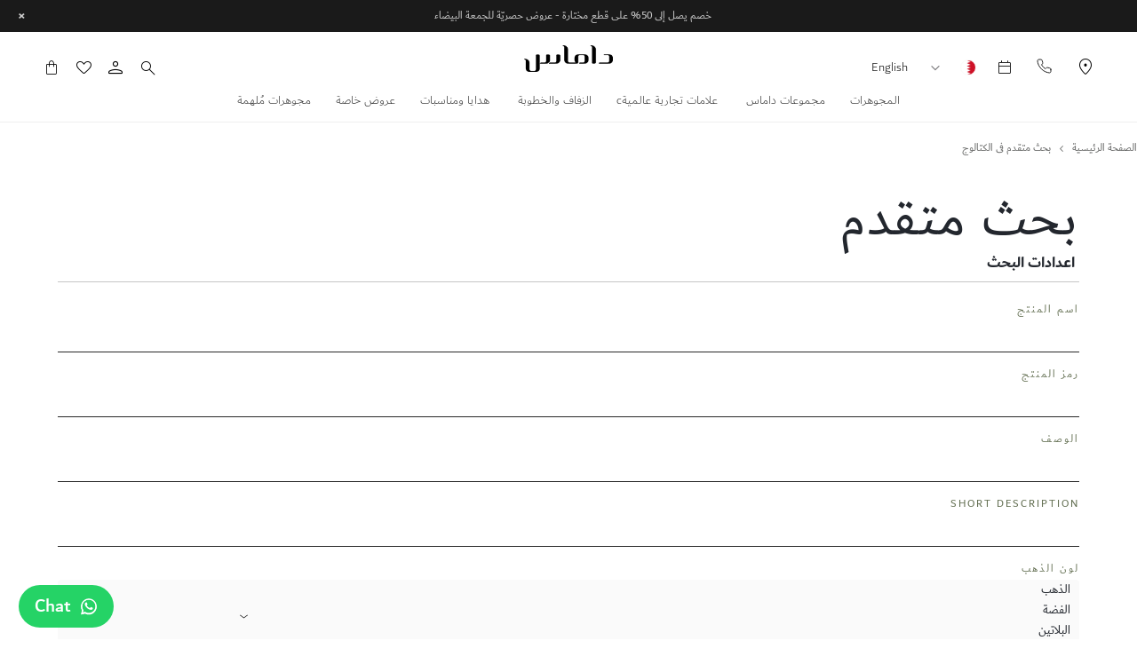

--- FILE ---
content_type: text/html; charset=UTF-8
request_url: https://www.damasjewellery.com/bh-ar/catalogsearch/advanced/
body_size: 30046
content:
<!doctype html>
<html lang="ar">
    <head >
                <meta charset="utf-8"/>
<meta name="title" content="بحث متقدم"/>
<meta name="robots" content="NOINDEX,FOLLOW"/>
<meta name="viewport" content="width=device-width, initial-scale=1.0, maximum-scale=1.0, user-scalable=0"/>
<meta name="format-detection" content="telephone=no"/>
<meta name="facebook-domain-verification" content="16umag9dqebff285eegfrcorj98b09"/>
<title>بحث متقدم</title>
<link  rel="stylesheet" type="text/css"  media="all" href="https://assets.damasjewellery.com/static/version1762731956/frontend/Ktpl/damas_v2/ar_SA/css/styles-m.min.css" />
<link  rel="stylesheet" type="text/css"  media="print" onload="this.media='all'" href="https://assets.damasjewellery.com/static/version1762731956/frontend/Ktpl/damas_v2/ar_SA/Rootways_Megamenu/css/rootmenu.min.css" />
<link  rel="stylesheet" type="text/css"  media="screen and (min-width: 768px)" href="https://assets.damasjewellery.com/static/version1762731956/frontend/Ktpl/damas_v2/ar_SA/css/styles-l.min.css" />
<link  rel="stylesheet" type="text/css"  media="print" onload="this.media='all'" href="https://assets.damasjewellery.com/static/version1762731956/frontend/Ktpl/damas_v2/ar_SA/Ktpl_Redesign/css/splide.min.css" />
<link  rel="stylesheet" type="text/css"  media="print" onload="this.media='all'" href="https://assets.damasjewellery.com/static/version1762731956/frontend/Ktpl/damas_v2/ar_SA/Lof_All/lib/bootstrap/css/bootstrap.min.css" />





<link rel="preload" as="font" crossorigin="anonymous" href="https://assets.damasjewellery.com/static/version1762731956/frontend/Ktpl/damas_v2/ar_SA/fonts/Luma-Icons.woff2" />
<link rel="preload" as="font" crossorigin="anonymous" href="https://assets.damasjewellery.com/static/version1762731956/frontend/Ktpl/damas_v2/ar_SA/fonts/DubaiW23-Light.woff2" />
<link rel="preload" as="font" crossorigin="anonymous" href="https://assets.damasjewellery.com/static/version1762731956/frontend/Ktpl/damas_v2/ar_SA/fonts/DubaiW23-Regular.woff2" />
<link rel="preload" as="font" crossorigin="anonymous" href="https://assets.damasjewellery.com/static/version1762731956/frontend/Ktpl/damas_v2/ar_SA/fonts/DubaiW23-Medium.woff2" />
<link  rel="alternate" hreflang="ar-BH" href="https://www.damasjewellery.com/bh-ar/catalogsearch/advanced" />
<link  rel="alternate" hreflang="x-default" href="https://www.damasjewellery.com/ae-en/catalogsearch/advanced" />
<link  rel="alternate" hreflang="ar-AE" href="https://www.damasjewellery.com/ae-ar/catalogsearch/advanced" />
<link  rel="alternate" hreflang="en-BH" href="https://www.damasjewellery.com/bh-en/catalogsearch/advanced" />
<link  rel="alternate" hreflang="en-SA" href="https://www.damasjewellery.com/sa-en/catalogsearch/advanced" />
<link  rel="alternate" hreflang="ar-SA" href="https://www.damasjewellery.com/sa-ar/catalogsearch/advanced" />
<link  rel="alternate" hreflang="en-KW" href="https://www.damasjewellery.com/kw-en/catalogsearch/advanced" />
<link  rel="alternate" hreflang="ar-KW" href="https://www.damasjewellery.com/kw-ar/catalogsearch/advanced" />
<link  rel="alternate" hreflang="en-OM" href="https://www.damasjewellery.com/om-en/catalogsearch/advanced" />
<link  rel="alternate" hreflang="ar-OM" href="https://www.damasjewellery.com/om-ar/catalogsearch/advanced" />
<link  rel="alternate" hreflang="en-QA" href="https://www.damasjewellery.com/qa-en/catalogsearch/advanced" />
<link  rel="alternate" hreflang="ar-QA" href="https://www.damasjewellery.com/qa-ar/catalogsearch/advanced" />
<link  rel="icon" type="image/x-icon" href="https://assets.damasjewellery.com/media/favicon/default/Damas_Dubai_Logo.png" />
<link  rel="shortcut icon" type="image/x-icon" href="https://assets.damasjewellery.com/media/favicon/default/Damas_Dubai_Logo.png" />
<meta name="google-site-verification" content="3xLGTNCgbSbu_tJeR6otQIujdlHx8wgGcTy70s_DUdk" />
<!-- <meta name="p:domain_verify" content="Xe8KFCBH16lpn5QNKZyBKj2acDdtT4az"/> -->

<meta name="p:domain_verify" content="RVss4Mi9M3RZzIgDtBiP64e0uHbT6e9q"/>
<style>
@media (max-width: 767px) {
.show-in-mobile #classification-select, .show-in-mobile #collection-select {
		background-position-x: 5% !important;
	}
	.brands-collections-section .brand-blocks-data .brand-image, html[lang="ar"] .brand-accordion div#wrap .brand-blocks-data .brand-accordion-desc .brand-image, html[lang="ar"] .ktbrand-index-brandcollection .brands-collections-section .home_cat_cms_block div#wrap-classification .classification .brand-image, .brands-collections-section .home_cat_cms_block div#wrap-classification .classification .brand-image, .brands-collections-section div#wrap .brand-blocks-data .widget-container .brand-image {
		width: 100% !important;
	}
}
.checkout-index-index .old-price-wrapper .old-price .price {
    display: none !important;
}

body.customer-account-login form#mobile_otp_form .intl-tel-input.allow-dropdown .flag-container {
        height: 36px;
    }
    body.qr_registration-index-index form#mobile_otp_form .intl-tel-input.allow-dropdown .flag-container {
        height: 44px;
    }
@media only screen and (max-width: 500px){
        .qr_registration-index-index.page-layout-1column .page-main .ragister-mobile-number .white-bg-container .form.contact fieldset.fieldset.login .mobile-form.control input {
                padding: 10px 10px 10px 92px;
        }
}
.qr_registration-index-index.page-layout-1column .page-main .ragister-mobile-number .white-bg-container .form.contact fieldset.fieldset.login .flag-container {
    height: unset;
}
</style>

        <style type="text/css">
	.product-item-info a.tocompare {
	    display: none !important;
	}
    .product-item-info .tocompare {
        display: none !important;
    }
</style>    

<link rel="canonical" href="https://www.damasjewellery.com/bh-ar/catalogsearch/advanced" /><style>
    span.price.price-sar-code::before {
        content: "";
        display: inline-block;
        width: 12px;
        height: 12px;
        background-image: url(
                'https://assets.damasjewellery.com/static/version1762731956/frontend/Ktpl/damas_v2/ar_SA/Ktpl_SaudiCurrency/images/currency/sar.svg'
            );
        background-size: contain;
        background-repeat: no-repeat;
        margin-right: 3px;
        vertical-align: middle;
        position: relative;
        top: -1px;
    }
    button.action.primary span.price.price-sar-code::before,
    .block.widget span.price.price-sar-code::before,
    div.actions-primary span.price.price-sar-code::before {
        filter: invert(100%) brightness(100%);
    }

    span.price-sar-code::before {
        content: "";
        display: inline-block;
        width: 12px;
        height: 12px;
        background-image: url(
                'https://assets.damasjewellery.com/static/version1762731956/frontend/Ktpl/damas_v2/ar_SA/Ktpl_SaudiCurrency/images/currency/sar.svg'
            );
        background-size: contain;
        background-repeat: no-repeat;
        margin-right: 3px;
        vertical-align: middle;
        position: relative;
        top: -1px;
    }
    button.action.primary span.price-sar-code::before,
    .block.widget span.price-sar-code::before,
    div.actions-primary span.price-sar-code::before {
        filter: invert(100%) brightness(100%);
    }
    body.catalog-product-view .custom-price-container-new {
        background: linear-gradient(95.76deg, #66509a 0.61%, #4b367b 100%);
        font-size: 14px;
        color: #fff !important;
        font-weight: 600 !important;
        padding: 12px 26px;
        border-radius: 0 8px;
        text-decoration: none;
        text-align: left;
        float: left;
        border: 0;
        width: 100%;
        margin-bottom: 10px;
    }

    body.catalog-product-view .custom-price-container-new span.price-sar-code::before {
        filter: invert(100%) brightness(100%);
    }

    body.catalog-product-view .custom-price-container-new .old-prices {
        text-decoration: line-through !important;
        padding: 0 4px !important;
    }

</style>

            <!-- Start of MageDelight GA4 Extension -->
    
    <!-- End of MageDelight GA4 Extension -->



            
    <style>
    .md-label-container .md-label-image {height: 30px !important;}
    .ambrand-index-index .category-image-wrapper {display:none !important;}
</style> 
    </head>
    <body data-container="body"
          data-mage-init='{"loaderAjax": {}, "loader": { "icon": "https://assets.damasjewellery.com/static/version1762731956/frontend/Ktpl/damas_v2/ar_SA/images/loader-2.gif"}}'
        id="html-body" class="catalogsearch-advanced-index page-layout-1column">
        <div data-role="cadence-fbpixel-fpc" style="display:none;">

</div>



<div class="cookie-status-message" id="cookie-status">
    The store will not work correctly in the case when cookies are disabled.</div>




    <noscript>
        <div class="message global noscript">
            <div class="content">
                <p>
                    <strong>JavaScript seems to be disabled in your browser.</strong>
                    <span>
                        For the best experience on our site, be sure to turn on Javascript in your browser.                    </span>
                </p>
            </div>
        </div>
    </noscript>




    

    



















































<div class="widget block block-static-block">
    <style>#html-body [data-pb-style=SRFOW5C]{justify-content:flex-start;display:flex;flex-direction:column;background-position:left top;background-size:cover;background-repeat:no-repeat;background-attachment:scroll}</style><div class="header-stip-box" data-content-type="row" data-appearance="full-bleed" data-enable-parallax="0" data-parallax-speed="0.5" data-background-images="{}" data-background-type="image" data-video-loop="true" data-video-play-only-visible="true" data-video-lazy-load="true" data-video-fallback-src="" data-element="main" data-pb-style="SRFOW5C"><div data-content-type="html" data-appearance="default" data-element="main" data-decoded="true"><style>
@media (max-width: 1024px) {
  .action.nav-toggle {
    position: absolute !important;
    top: 2px !important;
  }
}

  /* Main banner container */
  #magento-notification-banner {
    display: flex;
    justify-content: space-between; /* Pushes message to center and controls to right */
    align-items: center;
    padding: 12px 20px;
    background-color: #1a1a1a; /* Dark background */
    color: #cccccc;           /* Light grey text */
    
    /* NEW: Updated text styles */
    font-weight: 400; /* Regular */
    font-size: 12px;
    line-height: 1; /* 100% line height */
    
    /* Positioning */
    width: 100%;
    box-sizing: border-box; /* Ensures padding doesn't affect width */
    
    /* Smooth hiding transition */
    transition: transform 0.3s ease-in-out;
  }

  /* Hiding class */
  #magento-notification-banner.is-hidden {
    transform: translateY(-100%); /* Slides up to hide */
    /* If at bottom, use: transform: translateY(100%); */
  }

  /* Message container (takes up the middle space) */
  .banner-messages {
    flex-grow: 1; /* Allows it to take available space */
    text-align: center;
    padding: 0 20px; /* Adds space between text and controls */
  }

  /* Individual messages */
  .banner-message {
    display: none; /* All messages hidden by default */
  }

  /* The active message */
  .banner-message.is-active {
    display: block;
  }
  
  /* Link styling */
  .banner-message a {
    color: #ffffff;
    text-decoration: underline;
  }
  .banner-message a:hover {
    color: #cccccc;
  }

  /* Controls container (for icons) */
  .banner-controls {
    display: flex;
    align-items: center;
    gap: 12px; /* Adjusted space between icons for smaller size */
  }

  /* Styling for the buttons (icons) */
  .banner-controls button {
    background: none;
    border: none;
    color: #cccccc;
    font-weight: bold;
    cursor: pointer;
    padding: 0;
    line-height: 1;
    transition: color 0.2s;
  }

  .banner-controls button:hover {
    color: #ffffff; /* Brighter on hover */
  }
  
  /* Specific sizes for icons */
  #banner-prev, #banner-next {
    font-size: 14px; /* Adjusting font-size to get desired width/height */
    width: 5px; /* Closest visual approximation to 4.9px width */
    height: 9px; /* Closest visual approximation to 8.84px height */
    display: flex; /* Use flex to center the content */
    justify-content: center;
    align-items: center;
  }

  #banner-close {
    font-size: 16px; /* Adjusting font-size for 'x' */
    width: 9px; /* For the 'x' close icon */
    height: 9px; /* For the 'x' close icon */
    display: flex; /* Use flex to center the content */
    justify-content: center;
    align-items: center;
  }
  
  /* --- NEW: MOBILE STYLES --- */
  @media (max-width: 767px) {
    /* Hide the navigation arrows on mobile */
    #magento-notification-banner #banner-prev,
    #magento-notification-banner #banner-next {
      display: none;
    }
  }
</style>

<div id="magento-notification-banner">
  
  <div class="banner-messages">
    <div class="banner-message is-active">
      خصم يصل إلى 50% على قطع مختارة - عروض حصريّة للجمعة البيضاء
    </div>
  </div>
  <div class="banner-controls">
    <button id="banner-prev" title="Previous message">&lt;</button>
    <button id="banner-next" title="Next message">&gt;</button>
    <button id="banner-close" title="Close banner">&times;</button>
  </div>

</div>

</div></div></div>
<div class="page-wrapper"><header class="page-header"><div class="panel wrapper"><div class="panel header"><a class="action skip contentarea"
   href="#contentarea">
    <span>
        تخطي إلى المحتوى    </span>
</a>
<style>#html-body [data-pb-style=JVLR3KA]{justify-content:flex-start;display:flex;flex-direction:column;background-position:left top;background-size:cover;background-repeat:no-repeat;background-attachment:scroll}#html-body [data-pb-style=G89JRJC],#html-body [data-pb-style=JVLR3KA]{border-style:none;border-width:1px;border-radius:0}</style><div data-content-type="row" data-appearance="contained" data-element="main"><div class="follow-us" data-enable-parallax="0" data-parallax-speed="0.5" data-background-images="{}" data-video-fallback-src="" data-element="inner" data-pb-style="JVLR3KA"><div data-content-type="html" data-appearance="default" data-element="main" data-pb-style="G89JRJC" data-decoded="true"><div class="follow-us-mobile">
    <h4>تابعنا</h4>
    <ul class="follow-us-list">
        <li>
            <a href="https://www.facebook.com/DamasJewellery/" target="_blank" class="facebook icon-li_facebook"></a>
        </li>
        <li>
            <a href="https://www.instagram.com/damasjewellery/" target="_blank" class="instagram icon-li_instagram"></a>
        </li>
        <li>
            <a href="https://twitter.com/damasjewellery" target="_blank" class="twitter-social icon-twitter-icon"></a>
        </li>
        <li>
            <a href="https://www.youtube.com/channel/UC9_kAq7AI3TGlAFtlA_hZ_Q" target="_blank" class="youtube-social icon-li_youtube"></a>
        </li>
        <li>
            <a href="#" target="_blank" class="snap-social icon-snapchat-icon"></a>
        </li>
        <li>
            <a href="https://www.linkedin.com/company/damas/" target="_blank" class="linkedin-social icon-linkdin-icon"></a>
        </li>
    </ul>
</div></div></div></div><ul class="header links">    <li class="greet welcome" data-bind="scope: 'customer'">
        <!-- ko if: customer().fullname  -->
        <span class="logged-in"
              data-bind="text: new String('مرحبا, %1!').replace('%1', customer().fullname)">
        </span>
        <!-- /ko -->
        <!-- ko ifnot: customer().fullname  -->
        <span class="not-logged-in"
              data-bind="html: 'Welcome&#x20;to&#x20;Damas&#x21;'"></span>
                <!-- /ko -->
    </li>
    
<li><a href="https://www.damasjewellery.com/bh-ar/customer/account/create/" id="idLb5E2km5" >انشاء حساب</a></li></ul></div></div><div class="header content"><div class="header-left-block">
<div class="switcher currency switcher-currency" id="switcher-currency">
    <strong class="label switcher-label"><span>العملة</span></strong>
    <div class="actions dropdown options switcher-options">
        <div class="action toggle switcher-trigger"
             id="switcher-currency-trigger"
             data-mage-init='{"dropdown":{}}'
             data-toggle="dropdown"
             data-trigger-keypress-button="true">
             <span class="label-location">الدولة</span> 
            <strong class="language-BHD">
                <span style="display: none;">البحرين            </strong>
        </div>
        <ul class="dropdown switcher-dropdown" data-target="dropdown">
                                                                            <li class="currency-KWD switcher-option">
                        <a href="https://www.damasjewellery.com/bh-ar/stores/store/redirect/___store/ar_kwt/___from_store/ar_bhr/uenc/aHR0cHM6Ly93d3cuZGFtYXNqZXdlbGxlcnkuY29tL2t3LWFyL2NhdGFsb2dzZWFyY2gvYWR2YW5jZWQ%2C/">الكويت</a>
                    </li>
                                                                <li class="currency-OMR switcher-option">
                        <a href="https://www.damasjewellery.com/bh-ar/stores/store/redirect/___store/ar_omn/___from_store/ar_bhr/uenc/aHR0cHM6Ly93d3cuZGFtYXNqZXdlbGxlcnkuY29tL29tLWFyL2NhdGFsb2dzZWFyY2gvYWR2YW5jZWQ%2C/">عُمان</a>
                    </li>
                                                                <li class="currency-QAR switcher-option">
                        <a href="https://www.damasjewellery.com/bh-ar/stores/store/redirect/___store/ar_qat/___from_store/ar_bhr/uenc/aHR0cHM6Ly93d3cuZGFtYXNqZXdlbGxlcnkuY29tL3FhLWFyL2NhdGFsb2dzZWFyY2gvYWR2YW5jZWQ%2C/">قطر</a>
                    </li>
                                                                <li class="currency-SAR switcher-option">
                        <a href="https://www.damasjewellery.com/bh-ar/stores/store/redirect/___store/ar_ksa/___from_store/ar_bhr/uenc/aHR0cHM6Ly93d3cuZGFtYXNqZXdlbGxlcnkuY29tL3NhLWFyL2NhdGFsb2dzZWFyY2gvYWR2YW5jZWQ%2C/">المملكة العربية السعودية</a>
                    </li>
                                                                <li class="currency-AED switcher-option">
                        <a href="https://www.damasjewellery.com/bh-ar/stores/store/redirect/___store/ar/___from_store/ar_bhr/uenc/aHR0cHM6Ly93d3cuZGFtYXNqZXdlbGxlcnkuY29tL2FlLWFyL2NhdGFsb2dzZWFyY2gvYWR2YW5jZWQ%2C/">الإمارات العربية المتحدة</a>
                    </li>
                                    </ul>
    </div>
</div>
<style>#html-body [data-pb-style=LJ49EQJ]{justify-content:flex-start;display:flex;flex-direction:column;background-position:left top;background-size:cover;background-repeat:no-repeat;background-attachment:scroll}#html-body [data-pb-style=LJ49EQJ],#html-body [data-pb-style=S6PMO7E]{border-style:none;border-width:1px;border-radius:0}</style><div data-content-type="row" data-appearance="contained" data-element="main"><div data-enable-parallax="0" data-parallax-speed="0.5" data-background-images="{}" data-video-fallback-src="" data-element="inner" data-pb-style="LJ49EQJ"><div class="dm-header-link" data-content-type="html" data-appearance="default" data-element="main" data-pb-style="S6PMO7E" data-decoded="true"><ul>
   <li><a href="https://www.damasjewellery.com/bh-ar/storelocator" class="store-locator-btn-top"><div class="icon-location_on"></div>
    <span>الموقع</span>
   </a></li>
   <li><a href="https://www.damasjewellery.com/bh-ar/contact-registration?store_flag=4" class="contact-btn-top"><svg width="17" height="17" viewBox="0 0 17 17" fill="none" xmlns="http://www.w3.org/2000/svg">
<path d="M15.9995 12.2304V14.4885C16.0004 14.6981 15.9574 14.9056 15.8732 15.0977C15.7891 15.2898 15.6657 15.4622 15.5109 15.6039C15.3561 15.7456 15.1734 15.8535 14.9744 15.9207C14.7754 15.9878 14.5646 16.0128 14.3554 15.9939C12.0346 15.7422 9.80532 14.9508 7.84668 13.6831C6.02441 12.5274 4.47945 10.9855 3.3215 9.16689C2.0469 7.20324 1.25368 4.96756 1.00612 2.64096C0.987275 2.43282 1.01206 2.22303 1.0789 2.02497C1.14574 1.82691 1.25317 1.6449 1.39436 1.49055C1.53554 1.33619 1.70738 1.21287 1.89893 1.12843C2.09049 1.04398 2.29756 1.00027 2.50697 1.00007H4.76956C5.13557 0.996478 5.49041 1.12583 5.76793 1.36403C6.04546 1.60222 6.22672 1.93301 6.27795 2.29472C6.37345 3.01736 6.55055 3.72691 6.80589 4.40981C6.90736 4.67922 6.92932 4.97201 6.86917 5.2535C6.80902 5.53498 6.66927 5.79336 6.4665 5.99801L5.50867 6.95394C6.58231 8.83836 8.14568 10.3986 10.0338 11.4702L10.9917 10.5142C11.1967 10.3118 11.4556 10.1724 11.7377 10.1123C12.0197 10.0523 12.3131 10.0742 12.583 10.1755C13.2673 10.4303 13.9782 10.6071 14.7023 10.7024C15.0687 10.754 15.4033 10.9381 15.6424 11.2199C15.8816 11.5016 16.0087 11.8612 15.9995 12.2304Z" stroke="#1E1E1E" stroke-linecap="round" stroke-linejoin="round"/>
</svg><span style="width: 55px;">تواصل على</span>
</a></li>
   <li><a href="https://go.oncehub.com/Damas-Jewellery-EN" class="btn-top"><div class="icon-calendar_today"></div><span>موعد</span></a></li>
 </ul>
<style>
body #amasty-shopby-product-list .message.info{
    margin: -29px 0 0;
}
body.page-products.page-layout-1column .products-grid .product-item .product-item-info .md-label-container .md-label-image {
    z-index: auto !important;
    width: 100px !important;
    height: 31px !important;
    margin: 10px 10px 0 0px;
}
.ambrand-index-index .columns-top-wrapper .columns-top-wrapper-inner {
    min-height: initial;
}

.banner-breadcrumbs.catalogsearch-result-index .column.main p, .banner-breadcrumbs.catalog-category-view.page-layout-1column .column.main p {
    display: none;
}

.banner-breadcrumbs.catalogsearch-result-index .column.main .hero-container .splide__slide, .banner-breadcrumbs.catalog-category-view.page-layout-1column .column.main .hero-container .splide__slide {
    padding-top: 0;
}
   @media (min-width: 768px), print {
        .cart.items .item-detail .item-name .product-item-name {
            overflow: hidden;
        font-size: 24px;
}
}
@media only screen and (max-width: 767px) {
body.page-products.page-layout-1column .page-wrapper .products-grid .product-item .product-item-info .md-label-container .md-label-image {
    z-index: auto !important;
    width: 60px !important;
    height: 19px !important;
    margin: 10px 10px 0 0px;
}
.hero-container .media::after{display: none;}
.page-products.banner-breadcrumbs .container {
    padding: 0 5px;
}
#amasty-shopby-product-list .toolbar-sorter.sorter.fixed-header{
        z-index: 2222;
}
.filter-active #amasty-shopby-product-list .toolbar-sorter.sorter.fixed-header {
    z-index: 0;
}
.page-products .hero-container .media img {
    min-height: initial;
}
}
.header-right-block .customer-welcome .customer-name:before{    display: none;}
@media (max-width: 767px) {
  body:not(.cms-index-index) .hero-container .media img {
    min-height: unset !important;
  }
}
body:not(.cms-index-index) .hero-container .bottom-main-container {
  position: unset !important;
}

body:not(.cms-index-index) .hero-container .media {
  border-bottom-left-radius: 0 !important;
}

body:not(.cms-index-index) .hero-container .bottom-main-container h2 {
  font-size: 30px !important;
  font-weight: 700 !important;
  margin: 0 !important;
  color: #000 !important;
line-height: 100% !important;
}

body:not(.cms-index-index) .hero-container .bottom-main-container .description p {
  font-size: 30px !important;
  line-height: 50px !important;
  font-weight: lighter !important;
  margin: 0 !important;
}

body:not(.cms-index-index) .hero-container .bottom-main-container .link a {
  font-size: 20px !important;
  text-decoration: underline !important;
  font-weight: 300 !important;
line-height: 26px !important;
}

body:not(.cms-index-index) .hero-container .bottom-main-container {
    text-align: center !important;
    padding: 20px 15px !important;
    width: 100% !important;
    float: left !important;
background: #fbfbfb !important;
color: #23272e !important;
  }

@media (max-width: 767px) {
  body:not(.cms-index-index) .hero-container .bottom-main-container {
    color: #000 !important;
  }
  body:not(.cms-index-index) .hero-container .bottom-main-container h2 {
    font-size: 24px !important;
  }
  body:not(.cms-index-index) .hero-container .bottom-main-container .description p {
    font-size: 24px !important;
    line-height: 32px !important;
  }
  body:not(.cms-index-index) .hero-container .bottom-main-container .link a {
    font-size: 18px !important;
  }
  body:not(.cms-index-index) .hero-container .media img {
    float: left !important;
    object-fit: cover !important;
    height: 600px !important;
    object-position: center !important !important;
  }
}
</style></div></div></div>        <div class="switcher language switcher-language" data-ui-id="language-switcher" id="switcher-language">
        <strong class="label switcher-label"><span>لغة</span></strong>
        <div class="actions dropdown options switcher-options">
            <div class="action toggle switcher-trigger"
                 id="switcher-language-trigger"
                 data-mage-init='{"dropdown":{}}'
                 data-toggle="dropdown"
                 data-trigger-keypress-button="true">
                <strong class="view-ar_bhr">
                    <span>العربية</span>
                </strong>
            </div>
            <ul class="dropdown switcher-dropdown"
                data-target="dropdown">
                                                            <li class="view-en_bhr switcher-option">
                            <a href="https://www.damasjewellery.com/bh-ar/stores/store/redirect/___store/en_bhr/___from_store/ar_bhr/uenc/aHR0cHM6Ly93d3cuZGFtYXNqZXdlbGxlcnkuY29tL2JoLWVuL2NhdGFsb2dzZWFyY2gvYWR2YW5jZWQ%2C/">
                                English                            </a>
                        </li>
                                                                                    </ul>
        </div>
    </div>
</div><div class="header-center-block"><span data-action="toggle-nav" class="action nav-toggle"><span>Toggle Nav</span></span>
<a
    class="logo"
    href="https://www.damasjewellery.com/bh-ar/"
    title=""
    aria-label="store logo">
        <picture>
        <source type="image/webp" srcset="https://assets.damasjewellery.com/media/webp_image/logo/stores/4/damas_logo_ar-png.webp">
        <source type="image/png" 
        srcset="https://assets.damasjewellery.com/media/logo/stores/4/damas_logo_ar.png">
        <img src="https://assets.damasjewellery.com/media/logo/stores/4/damas_logo_ar.png"
         title=""
         alt=""
            width="170"                / loading="lazy" />    </picture>


</a>
</div><div class="header-right-block"><div class="block block-search">
    <div class="top-search-btn">
        <div class="icon-search icon-font"></div>
                    بحث    </div>
    <div class="block block-content">
        <form class="form minisearch" id="search_mini_form" action="https://www.damasjewellery.com/bh-ar/catalogsearch/result/" method="get">
            <div class="field search">
                <div class="control">
                    <input id="search"
                           data-mage-init='{"quickSearch":{
                                "formSelector":"#search_mini_form",
                                "url":"https://www.damasjewellery.com/bh-ar/search/ajax/suggest/",
                                "destinationSelector":"#search_autocomplete"}
                           }'
                           type="text"
                           name="q"
                           value=""
                           placeholder="Search on damas.com"
                           class="input-text"
                           maxlength="128"
                           role="combobox"
                           aria-haspopup="false"
                           aria-autocomplete="both"
                           autocomplete="off"/>
                    <div id="search_autocomplete" class="search-autocomplete"></div>
                    <div class="nested">
    <a class="action advanced" href="https://www.damasjewellery.com/bh-ar/catalogsearch/advanced/" data-action="advanced-search">
        بحث متقدم    </a>
</div>
                </div>
            </div>
            <div class="actions">
                <button type="submit"
                        title="بحث"
                        class="action search">
                    <span>بحث</span>
                </button>
                <div class="close-search-popup">
                    <span>إغلاق</span>
                    X                </div>
            </div>
        </form>
    </div>
</div>
<!-- Script for adding active class on click on input box -->

<!-- End of script tag -->      <a href="https://www.damasjewellery.com/bh-ar/customer/account/login/" class="customer-welcome">
      <div class="icon-person icon-font"></div>
    </a>
<li class="link wishlist " data-bind="scope: 'wishlist'">
    <a href="https://www.damasjewellery.com/bh-ar/wishlist/">قائمة الأمنيات الخاصة بي
       <div class="icon-favorite icon-font"></div>

        <!-- ko if: wishlist().counter -->
        <span data-bind="text: wishlist().counter" class="counter qty"></span>
        <!-- /ko -->
    </a>
</li>


<div data-block="minicart" class="minicart-wrapper">
    <a class="action showcart" href="https://www.damasjewellery.com/bh-ar/checkout/cart/"
       data-bind="scope: 'minicart_content'">
        <div class="icon-shopping_bag icon-font"></div>
        <span class="text">سلَّتي</span>
        <span class="counter qty empty"
              data-bind="css: { empty: !!getCartParam('summary_count') == false && !isLoading() },
               blockLoader: isLoading">
            <span class="counter-number">
                <!-- ko if: getCartParam('summary_count') -->
                <!-- ko text: getCartParam('summary_count').toLocaleString(window.LOCALE) --><!-- /ko -->
                <!-- /ko -->
            </span>
            <span class="counter-label">
            <!-- ko if: getCartParam('summary_count') -->
                <!-- ko text: getCartParam('summary_count').toLocaleString(window.LOCALE) --><!-- /ko -->
                <!-- ko i18n: 'items' --><!-- /ko -->
                <!-- /ko -->
            </span>
        </span>
    </a>
            <div class="block block-minicart"
             data-role="dropdownDialog"
             data-mage-init='{"dropdownDialog":{
                "appendTo":"[data-block=minicart]",
                "triggerTarget":".showcart",
                "timeout": "2000",
                "closeOnMouseLeave": false,
                "closeOnEscape": true,
                "triggerClass":"active",
                "parentClass":"active",
                "buttons":[]}}'>
            <div data-bind="scope: 'customer'" class="cart-header">
                <!-- ko if: customer().firstname -->
                <!-- <b data-bind="text: 'Hello, ' + customer().firstname"></b> -->
                <!-- /ko -->
                            </div>
            <div id="minicart-content-wrapper" data-bind="scope: 'minicart_content'">
                <!-- ko template: getTemplate() --><!-- /ko -->
            </div>
                        <div data-content-type="row" data-appearance="contained" data-element="main"><div data-enable-parallax="0" data-parallax-speed="0.5" data-background-images="{}" data-element="inner" data-pb-style="638EBE6AC8F57"><div data-content-type="html" data-appearance="default" data-element="main" data-pb-style="638EBE6AC8F6C" data-decoded="true"><div class="minicart-footer"><div class="minicart-worldwide-shipping">شحن مجاني في الإمارات العربية المتحدة</div><!--<div class="minicart-more-info">للمزيد من المعلومات اضغط <a href="javascript:void(0);">هنا</a></div>--></div></div></div></div><style>#html-body [data-pb-style="638EBE6AC8F57"]{justify-content: flex-start; display: flex; flex-direction: column; background-position: left top; background-size: cover; background-repeat: no-repeat; background-attachment: scroll; border-style: none; border-width: 1px; border-radius: 0px; margin: 0px 0px 10px; padding: 10px;}#html-body [data-pb-style="638EBE6AC8F6C"]{border-style: none; border-width: 1px; border-radius: 0px; margin: 0px; padding: 0px;}</style>        </div>
            
</div>
</div><div class="header-inner-wrapper">    <div class="sections nav-sections">
                <div class="section-items nav-sections-items"
             data-mage-init='{"tabs":{"openedState":"active"}}'>
                                            <div class="section-item-title nav-sections-item-title"
                     data-role="collapsible">
                    <a class="nav-sections-item-switch"
                       data-toggle="switch" href="#store.menu">
                        القائمة                    </a>
                </div>
                <div class="section-item-content nav-sections-item-content"
                     id="store.menu"
                     data-role="content">
                        <div class="page-main">
        <nav class="rootmenu" data-action="navigation">
            <div class="mobile-megamenu-static-content">EXPLORE HANDCRAFTED JEWELLERY</div>
            <ul id="rw-menutop" class="mobile-sub rootmenu-list">
                
                <li class="custom-menus"><a class="custom-menu-anchor"  href="https://www.damasjewellery.com/bh-ar/jewellery/">المجوهرات</a><div class="megamenu fullmenu clearfix categoriesmenu"><style>#html-body [data-pb-style=PUOPEEH]{justify-content:flex-start;display:flex;flex-direction:column;background-position:left top;background-size:cover;background-repeat:no-repeat;background-attachment:scroll}#html-body [data-pb-style=PUOPEEH],#html-body [data-pb-style=TFI8ARC]{border-style:none;border-width:1px;border-radius:0;margin:0;padding:0}</style><div data-content-type="row" data-appearance="full-width" data-enable-parallax="0" data-parallax-speed="0.5" data-background-images="{}" data-video-fallback-src="" data-element="main" data-pb-style="PUOPEEH"><div class="row-full-width-inner" data-element="inner"><div data-content-type="html" data-appearance="default" data-element="main" data-pb-style="TFI8ARC" data-decoded="true"><a href="#" class="mobile-view-all"> اطلعي على كل المجوهرات</a>
<div class="megamenu-new">
   <div class="menu-left jewelry-menu-left">
      <h3>مجوهرات داماس </h3>
      <div class="left-content-menu">
         <div class="box">
            <h4>احجز موعدك الخاص</h4>
            <p>اطلب موعدًا في المتجر أو عبر الهاتف أو الفيديو، واحصل على تجربة تسوق مخصصة لك بالكامل</p>
            <a href="https://go.oncehub.com/Damas-Jewellery-EN">اكتشف المزيد</a> 
         </div>
         <div class="sap-line"><span>line</span></div>
         <div class="box">
            <h4> قم بتصميم مجوهراتك الخاصة</h4>
            <p>أضيف المزيد من الخصوصية لمناسباتك المميزة وقم بتصميم قطعة مجوهرات فريدة تمنحها لأحبائك</p>
            <a href="https://www.damasjewellery.com/bh-ar/personalized-gifts/">اكتشف المزيد</a> 
         </div>
      </div>
   </div>
   <div class="menu-center">
      <div class="flickity-mobile1 four-per-line">
         <div class="menu-center-left">
            <div class="slider-menu">
               <div class="jewelry-container-flicity all-slider">
                  <ul class="gallery-cell1 menu-col gallery-cell">
                     <li>
                        <h3> تسوق تبعاً للنوع</h3>
                        <ul class="sub-menu">
                           <li class="sub-menu-item"><a href="https://www.damasjewellery.com/bh-ar/jewellery/rings/"> خواتم</a></li>
                           <li class="sub-menu-item"><a href="https://www.damasjewellery.com/bh-ar/jewellery/bracelet/">أساور</a></li>
                           <li class="sub-menu-item"><a href="https://www.damasjewellery.com/bh-ar/jewellery/bangles/">أساورصلبة</a></li>
                           <li class="sub-menu-item"><a href="https://www.damasjewellery.com/bh-ar/jewellery/earrings/"> أقراط</a></li>
                           <li class="sub-menu-item"><a href="https://www.damasjewellery.com/bh-ar/jewellery/necklaces/"> قلائد</a></li>
                           <li class="sub-menu-item"><a href="https://www.damasjewellery.com/bh-ar/jewellery/pendant/"> سلاسل بتعليقات</a></li>
                           <li class="sub-menu-item"><a href="https://www.damasjewellery.com/bh-ar/jewellery/anklets/">خلاخيل</a></li>
                           
                        </ul>
                     </li>
                  </ul>
                  <ul class="gallery-cell1 menu-col gallery-cell">
                     <li>
                        <h3>تسوق تبعاً للحجر الكريم أو المعدن</h3>
                        <ul class="sub-menu">
                           <li class="sub-menu-item"><a href="https://www.damasjewellery.com/bh-ar/18karat/"> 18 قيراط</a></li>
                           <li class="sub-menu-item"><a href="https://www.damasjewellery.com/bh-ar/diamonds-category/"> ألماس</a></li>
                           <li class="sub-menu-item"><a href="https://www.damasjewellery.com/bh-ar/damas-collections-22k/"> 22 قيراط</a></li>
                           <li class="sub-menu-item"><a href="https://www.damasjewellery.com/bh-ar/coloured-stones/"> أحجار ملونة</a></li>
                           <li class="sub-menu-item"><a href="https://www.damasjewellery.com/bh-ar/pearls/"> لؤلؤ</a></li>
                        </ul>
                     </li>
                  </ul>
                  <ul class="gallery-cell1 menu-col gallery-cell">
                     <li>
                        <h3> تسوق تبعاً للفئة</h3>
                        <ul class="sub-menu">
                           <li class="sub-menu-item"><a href="https://www.damasjewellery.com/bh-ar/womens/"> للنساء</a></li>
                         <li class="sub-menu-item"><a href="https://www.damasjewellery.com/bh-ar/mens/">للرجال</a></li>
                           <li class="sub-menu-item"><a href="https://www.damasjewellery.com/bh-ar/childrens/"> للأولاد</a></li>
                           
                        </ul>
                     </li>
                  </ul>
               </div>
               
               <div class="progress-box">
                  <div class="progress-line"></div>
                  <div class="swiper-container-progress-bar progress-bar"></div>
               </div>
            </div>
            <ul class="gallery-cell1 right-img-col">
               <li>
                  <ul class="sub-menu">
                     <li class="sub-menu-item">
                            <picture>
        <source type="image/webp" srcset="https://assets.damasjewellery.com/media/webp_image/wysiwyg/Rectangle_43-jp.webp">
        <source type="image/jpg" 
        srcset="https://assets.damasjewellery.com/media/wysiwyg/Rectangle_43.jpg">
        <img src="https://assets.damasjewellery.com/media/wysiwyg/Rectangle_43.jpg" alt="" / loading="lazy" />    </picture>

 
                        <h4> ما هو الرائج </h4>
                        <p>تعرف على القطع الرائجة والأكثرها مبيعاً لتستلهم إطلالة تدلل بها نفسك في المناسبات التي لها مكانة خاصة في قلبك</p>
                        <a class="btn-emt" href="https://www.damasjewellery.com/bh-ar/new-gift-ideas/">اكتشف المزيد</a> 
                     </li>
                  </ul>
               </li>
            </ul>
         </div>
      </div>
   </div>
</div></div></div></div></div></li><li class="custom-menus"><a class="custom-menu-anchor"  href="https://www.damasjewellery.com/bh-ar/damas-collections/">مجموعات داماس </a><div class="megamenu fullmenu clearfix categoriesmenu"><style>#html-body [data-pb-style=XYLBAD4]{justify-content:flex-start;display:flex;flex-direction:column;background-position:left top;background-size:cover;background-repeat:no-repeat;background-attachment:scroll}#html-body [data-pb-style=ODS9FQ0],#html-body [data-pb-style=XYLBAD4]{border-style:none;border-width:1px;border-radius:0;margin:0;padding:0}</style><div data-content-type="row" data-appearance="full-width" data-enable-parallax="0" data-parallax-speed="0.5" data-background-images="{}" data-video-fallback-src="" data-element="main" data-pb-style="XYLBAD4"><div class="row-full-width-inner" data-element="inner"><div data-content-type="html" data-appearance="default" data-element="main" data-pb-style="ODS9FQ0" data-decoded="true"><a href="#" class="mobile-view-all"> اطلع على كل المجوهرات</a>
<div class="megamenu-new">
  <div class="menu-left menu-left-image">
    <h3>مجموعات مميزة</h3>
   <div class="img-banners">
      <div class="img-slider-box">
        <ul class="img-banners-list">
           <li class="image gallery-cell">
            <a href="https://www.damasjewellery.com/bh-ar/damas-collections/farfasha/">
    <picture>
        <source type="image/webp" srcset="https://assets.damasjewellery.com/media/webp_image/wysiwyg/Damas_Navigation_Banners_524x148px_AR_-_farfasha_bliss-png.webp">
        <source type="image/png" 
        srcset="https://assets.damasjewellery.com/media/wysiwyg/Damas_Navigation_Banners_524x148px_AR_-_farfasha_bliss.png">
        <img src="https://assets.damasjewellery.com/media/wysiwyg/Damas_Navigation_Banners_524x148px_AR_-_farfasha_bliss.png" class="carousel-cell-image" alt="" / loading="lazy" />    </picture>


</a>
          </li>  
         <li class="image gallery-cell">
            <a href="https://www.damasjewellery.com/bh-ar/damas-collections/alif/">    <picture>
        <source type="image/webp" srcset="https://assets.damasjewellery.com/media/webp_image/wysiwyg/Alif_Pave_Navigation_Banner_AR-png.webp">
        <source type="image/png" 
        srcset="https://assets.damasjewellery.com/media/wysiwyg/Alif_Pave_Navigation_Banner_AR.png">
        <img src="https://assets.damasjewellery.com/media/wysiwyg/Alif_Pave_Navigation_Banner_AR.png" class="carousel-cell-image" alt="" / loading="lazy" />    </picture>

</a>
          </li>
          <li class="image gallery-cell">

           <a href="https://www.damasjewellery.com/bh-ar/damas-collections/gaia/">
    <picture>
        <source type="image/webp" srcset="https://assets.damasjewellery.com/media/webp_image/wysiwyg/Gaia_Navigation_Banner_AR-png.webp">
        <source type="image/png" 
        srcset="https://assets.damasjewellery.com/media/wysiwyg/Gaia_Navigation_Banner_AR.png">
        <img src="https://assets.damasjewellery.com/media/wysiwyg/Gaia_Navigation_Banner_AR.png" class="carousel-cell-image" alt="" / loading="lazy" />    </picture>


</a>
            
          </li>
          </ul>
        <div class="progress-box">
          <div class="progress-line"></div>
          <div class="img-container-progress-bar progress-bar"></div>
        </div>
      </div>
    </div>
  </div>
  <div class="menu-center four-box">
    <h3 class="titel-menu"> تسوق تبعاً للأسلوب</h3>
    <div class="flickity-mobile1 four-per-line">
      <div class="menu-center-left collection-slider-wrapper">
        <div class="slider-menu">
          <div class="collection-slider all-slider collection-menu-three">
            <ul class="gallery-cell1 menu-col gallery-cell">
              <li>
                <div class="top-ttl">
                  <h4>مجوهرات ذهبية</h4>
                </div>
                <ul class="sub-menu">
                <li class="sub-menu-item"><a href="https://www.damasjewellery.com/bh-ar/brands/ananya/">أنانيا</a></li>                
              <li class="sub-menu-item"><a href="https://www.damasjewellery.com/bh-ar/brands/galeria/">غاليريا</a></li>                
              <li class="sub-menu-item"><a href="https://www.damasjewellery.com/bh-ar/brands/havana/">هافانا</a></li>                
              <li class="sub-menu-item"><a href="https://www.damasjewellery.com/bh-ar/brands/moda/">مودا</a></li> 
              <li class="sub-menu-item"><a href="https://www.damasjewellery.com/bh-ar/brands/Prisma/">بريزما</a></li>
              <li class="sub-menu-item"><a href="https://www.damasjewellery.com/bh-ar/brands/glacial/">غلاسيال</a></li>
              <li class="sub-menu-item"><a href="https://www.damasjewellery.com/bh-ar/brands/la-nature/">لا ناتور</a></li>               
                </ul>
              </li>
              <div class="ex-btn1"><a href="https://www.damasjewellery.com/bh-ar/our-collection-gold-jewellery/" class="btn-all" style="padding: 13px 10px;">اكتشف جميع المجوهرات الذهبية</a></div>
            </ul>
            <ul class="gallery-cell1 menu-col gallery-cell">
              <li>
                <div class="top-ttl">
                  <h4>المجوهرات الراقية</h4>
                </div>
                <ul class="sub-menu">
                <li class="sub-menu-item"><a href="https://www.damasjewellery.com/bh-ar/high-end-jewellery/">مجوهرات فاخرة</a></li>                
                <li class="sub-menu-item"><a href="https://www.damasjewellery.com/bh-ar/exceptional-masterpieces-jewellery/">قطع استثنائية</a></li>                
                <li class="sub-menu-item"><a href="https://www.damasjewellery.com/bh-ar/high-end-diamond-bridal-set/">مجوهرات الألماس الراقية وأطقم الزفاف</a></li>                
                <li class="sub-menu-item"><a href="https://www.damasjewellery.com/bh-ar/bespoke-creations-and-rare-gemstones/">تصاميم مخصصة حسب الطلب & الأحجار الكريمة النادرة</a></li>                
                </ul>
              </li>
              <div class="ex-btn1"><a href="https://www.damasjewellery.com/bh-ar/high-jewellery/" class="btn-all" style="padding: 13px 10px;">  اكتشف كل الرفيع </a></div>
            </ul>
            
            <ul class="gallery-cell1 menu-col gallery-cell">
              <li>
                <div class="top-ttl">
                  <h4>مجوهرات الألماس</h4>
                </div>
                <ul class="sub-menu">
                     <li class="sub-menu-item"><a href="https://www.damasjewellery.com/bh-ar/damas-collections/gaia/">غايا</a></li>
                    <li class="sub-menu-item"><a href="https://www.damasjewellery.com/bh-ar/damas-collections/onesixeight/">168</a></li>  
                    <li class="sub-menu-item"><a href="https://www.damasjewellery.com/bh-ar/wedding-and-engagement-gifts/?brand=388/">داماس كلاسيك</a></li>  
                    <li class="sub-menu-item"><a href="https://www.damasjewellery.com/bh-ar/brands/palace/">قصر</a></li>
                    <li class="sub-menu-item"><a href="https://www.damasjewellery.com/bh-ar/brands/flora/">فلورا</a></li>    
                     <li class="sub-menu-item"><a href="https://www.damasjewellery.com/bh-ar/damas-collections/aerial/">إيريال</a></li> 
                </ul>
              </li>
              <div class="ex-btn1"><a href="https://www.damasjewellery.com/bh-ar/our-collection-diamond-jewellery/" class="btn-all">اكتشف جميع الألماس </a></div>
            </ul>
            <ul class="gallery-cell1 menu-col gallery-cell">
              <li>
                <div class="top-ttl">
                  <h4>مجوهرات راقية</h4>
                </div>
                <ul class="sub-menu">
                <li class="sub-menu-item"><a href="https://www.damasjewellery.com/bh-ar/damas-collections/alif/">ألِف</a></li>
                <li class="sub-menu-item"><a href="https://www.damasjewellery.com/bh-ar/damas-collections/lace/">لايس</a></li>
                <li class="sub-menu-item"><a href="https://www.damasjewellery.com/bh-ar/damas-collections/dome/">دوم</a></li>
                <li class="sub-menu-item"><a href="https://www.damasjewellery.com/bh-ar/damas-collections/stella_d_oro/">ستيلا دورو</a></li>
                <li class="sub-menu-item"><a href="https://www.damasjewellery.com/bh-ar/damas-collections/revolve/">ريفولف</a></li>
               <li class="sub-menu-item"><a href="https://www.damasjewellery.com/bh-ar/damas-collections/fireworks/">فاير وركس</a></li>
                <li class="sub-menu-item"><a href="https://www.damasjewellery.com/bh-ar/damas-collections/revolve_men/">ريفولف للرجال</a></li>

                  
                </ul>
              </li>
              <div class="ex-btn1"><a href="https://www.damasjewellery.com/bh-ar/our-collection-fine-jewellery/" class="btn-all">اكتشف جميع الراقية </a></div>
            </ul>
            <ul class="gallery-cell1 menu-col gallery-cell">
              <li>
                <div class="top-ttl">
                  <h4>مجوهرات على الموضة</h4>
                </div>
                <ul class="sub-menu">                  
                    <li class="sub-menu-item"><a href="https://www.damasjewellery.com/bh-ar/damas-collections/farfasha/">فرفشة</a></li>
                    <li class="sub-menu-item"><a href="https://www.damasjewellery.com/bh-ar/damas-collections/kiku/">كيكو</a></li>
                    <li class="sub-menu-item"><a href="https://www.damasjewellery.com/bh-ar/damas-collections/spring/">الربيع</a></li>
                    <li class="sub-menu-item"><a href="https://www.damasjewellery.com/bh-ar/damas-collections/love_by_damas/">لوڤ من داماس</a></li>
                    <li class="sub-menu-item"><a href="https://www.damasjewellery.com/bh-ar/damas-collections/hope/"> الأمل</a></li>
                    <li class="sub-menu-item"><a href="https://www.damasjewellery.com/bh-ar/damas-collections/amelia/">أميليا</a></li>
                    <li class="sub-menu-item"><a href="https://www.damasjewellery.com/bh-ar/damas-collections/alqasr/">القصر</a></li>

                </ul>
              </li>
              <div class="ex-btn1"><a href="https://www.damasjewellery.com/bh-ar/our-collection-fashion-jewellery/" class="btn-all">اكتشف جميع على الموضة</a></div>
            </ul>
           

          </div>
          <div class="progress-box">
            <div class="progress-line"></div>
            <div class="collection-container-progress-bar progress-bar"></div>
          </div>
        </div>
      </div>
    </div>
  </div>
</div>


<style type="text/css">
      /*menu*/
.megamenu-new.offer-menu .menu-center.four-box .menu-center-left ul.gallery-cell1.right-img-col li.gallery-cell {
    width: 100%;
}

.megamenu-new .menu-center.four-box .menu-center-left .slider-menu .all-slider.collection-menu-three ul.gallery-cell1.menu-col.gallery-cell li.sub-menu-item {
    margin-bottom: 0;
}

.megamenu-new .menu-center.four-box .menu-center-left .slider-menu .all-slider.collection-menu-three ul.gallery-cell1.menu-col.gallery-cell .ex-btn1 {
    position: absolute;
    bottom: 0;
    margin-top: 0;
}

.megamenu-new .menu-center.four-box .menu-center-left .slider-menu .all-slider.collection-menu-three ul.gallery-cell1.menu-col.gallery-cell .ex-btn1 a.btn-all {
    /*width: 80%;*/
    padding: 12px 15px;
    text-align: center;
}

.megamenu-new .menu-center.four-box .menu-center-left .slider-menu .all-slider.collection-menu-three ul.gallery-cell1.menu-col.gallery-cell {
    position: relative;
    padding-bottom: 55px;
}

@media screen and (max-width: 767px) {
    .megamenu-new .menu-center.four-box .menu-center-left .slider-menu .all-slider.collection-menu-three ul.gallery-cell1.menu-col.gallery-cell .ex-btn1 {
        position: relative;
        bottom: 0;
        margin-top: 0;
        box-shadow: none;
        padding: 0;
    }
    .megamenu-new .menu-center.four-box .menu-center-left .slider-menu .all-slider.collection-menu-three ul.gallery-cell1.menu-col.gallery-cell .ex-btn1 a.btn-all{
      font-size: 14px;
    }
  }
  @media screen and (min-width: 1024px) and (max-width: 1430px) {
    .megamenu-new .menu-center.four-box .menu-center-left .slider-menu .all-slider.collection-menu-three 
    ul.gallery-cell1.menu-col.gallery-cell:first-of-type {
        width: 26%;
    }
    .megamenu-new .menu-center.four-box .menu-center-left .slider-menu .all-slider.collection-menu-three ul.gallery-cell1.menu-col.gallery-cell {
        width: 30%;
    }
}
</style></div></div></div></div></li><li class="custom-menus"><a class="custom-menu-anchor"  href="https://www.damasjewellery.com/bh-ar/international-brands/">علامات تجارية عالميةc</a><div class="megamenu fullmenu clearfix categoriesmenu"><style>#html-body [data-pb-style=R2RXN8S]{justify-content:flex-start;display:flex;flex-direction:column;background-position:left top;background-size:cover;background-repeat:no-repeat;background-attachment:scroll}#html-body [data-pb-style=OHMUFEW],#html-body [data-pb-style=R2RXN8S]{border-style:none;border-width:1px;border-radius:0;margin:0;padding:0}</style><div data-content-type="row" data-appearance="full-width" data-enable-parallax="0" data-parallax-speed="0.5" data-background-images="{}" data-video-fallback-src="" data-element="main" data-pb-style="R2RXN8S"><div class="row-full-width-inner" data-element="inner"><div data-content-type="html" data-appearance="default" data-element="main" data-pb-style="OHMUFEW" data-decoded="true"><a href="#" class="mobile-view-all">القطع الأكثر رواجاً</a>
<div class="megamenu-new">
    <div class="menu-left menu-left-image">
        <h3>مجموعات مميزة</h3>
        <div class="img-banners">
            <div class="img-slider-box">
                <ul class="inter-img-banners-list">
                    <li class="image gallery-cell">
                         <a href="https://www.damasjewellery.com/bh-ar/international-brands/fope/">    <picture>
        <source type="image/webp" srcset="https://assets.damasjewellery.com/media/webp_image/wysiwyg/Fope_A-png.webp">
        <source type="image/png" 
        srcset="https://assets.damasjewellery.com/media/wysiwyg/Fope_A.png">
        <img src="https://assets.damasjewellery.com/media/wysiwyg/Fope_A.png" class="carousel-cell-image" alt="" / loading="lazy" />    </picture>

</a>
                    </li>
                   </ul>
                <div class="progress-box">
                    <div class="progress-line"></div>
                    <div class="inter-img-container-progress-bar progress-bar"></div>
                </div>
            </div>
        </div>
    </div>
    <div class="menu-center">
        <h3 class="titel-menu">علامات تجارية عالمية</h3>
        <div class="flickity-mobile1 four-per-line">
            <div class="menu-center-left collection-slider-wrapper">
                <div class="slider-menu">
                    <div class="international-slider all-slider">
                        <ul class="menu-col gallery-cell">
                            <li>
                            <div class="top-ttl">
                                    <h4>فوبيه</h4>
                                    <p>فوبيه علامة صياغة إيطالية مملوكة لعائلة تطورت على مدى تسعة عقود</p>
                                </div>
                                <a href="https://www.damasjewellery.com/bh-ar/international-brands/fope" class="learn-more-link">اكتشف المزيد</a>
                            <!-- <div class="top-ttl">
                                    <h4> فابرجيه</h4>
                                    <p>...يبتكر فابرجيه، الاسم الأكثر شهرة في عالم المجوهرات، مجموعات عصرية من المجوهرات</p>
                                </div>
                                <a href="https://www.damasjewellery.com/bh-ar/international-brands/faberge/" class="learn-more-link"> اكتشف المزيد</a> -->
                                </li>
                        </ul>
                        <ul class="menu-col gallery-cell">
                            <li>
                          <!--   <div class="top-ttl">
                                    <h4> فوبيه</h4>
                                    <p>...فوبيه علامة صياغة إيطالية مملوكة لعائلة تطورت على مدى تسعة عقود</p>
                                </div>
                                <a href="https://www.damasjewellery.com/bh-ar/international-brands/fope/" class="learn-more-link"> اكتشف المزيد</a> -->
<!--                             <div class="top-ttl">
                                    <h4> روبرتو كوين</h4>
                                    <p>...طالما نجح روبرتو كوين بالعثور على مصادر إلهام جديدة </p>
                                </div>
                                <a href="https://www.damasjewellery.com/bh-ar/international-brands/roberto_coin/" class="learn-more-link"> اكتشف المزيد</a> -->
                            
                        </ul>
                        <!-- <ul class="menu-col gallery-cell">
                            <li>
                                <div class="top-ttl">
                                    <h4> ليو بيزو</h4>
                                    <p>... فخامة التفوق الحرفي في مدينة فالينزا المشهورة بفن صياغة المجوهرات</p>
                                </div>
                                <a href="https://www.damasjewellery.com/bh-ar/international-brands/leopizzo" class="learn-more-link">اكتشف المزيد </a>
                                
                                <div class="top-ttl">
                                    <h4> ماركو بيتشيغو</h4>
                                    <p>...منذ عام 2000 وماركو يعمل على دمج التقاليد والقيم التي ورثها</p>
                                </div>
                                <a href="https://www.damasjewellery.com/bh-ar/international-brands/marcobicego/" class="learn-more-link"> اكتشف المزيد</a>
                                </li>
                                </ul> -->
                               
                    </div>
                    <div class="ex-btn1"><a href="https://www.damasjewellery.com/bh-ar/international-brands/" class="btn-all"> تسوّق كافة العلامات التجارية العالمية</a></div>
                    <div class="progress-box">
                        <div class="progress-line"></div>
                        <div class="inter-container-progress-bar progress-bar"></div>
                    </div>
                </div>
            </div>
        </div>
    </div>
</div>
</div></div></div></div></li><li class="custom-menus"><a class="custom-menu-anchor"  href="https://www.damasjewellery.com/bh-ar/wedding-and-engagements/">الزفاف والخطوبة</a><div class="megamenu fullmenu clearfix categoriesmenu"><style>#html-body [data-pb-style=GN41GTI]{justify-content:flex-start;display:flex;flex-direction:column;background-position:left top;background-size:cover;background-repeat:no-repeat;background-attachment:scroll}</style><div data-content-type="row" data-appearance="full-width" data-enable-parallax="0" data-parallax-speed="0.5" data-background-images="{}" data-background-type="image" data-video-loop="true" data-video-play-only-visible="true" data-video-lazy-load="true" data-video-fallback-src="" data-element="main" data-pb-style="GN41GTI"><div class="row-full-width-inner" data-element="inner"><div data-content-type="html" data-appearance="default" data-element="main" data-decoded="true"><a href="#" class="mobile-view-all">View all</a>
<div class="megamenu-new weeding-sub-menu">
   <div class="menu-left jewelry-menu-left">
          <picture>
        <source type="image/webp" srcset="https://assets.damasjewellery.com/media/webp_image/wysiwyg/Block_2_36_1_-jp.webp">
        <source type="image/jpg" 
        srcset="https://assets.damasjewellery.com/media/wysiwyg/Block_2_36_1_.jpg">
        <img src="https://assets.damasjewellery.com/media/wysiwyg/Block_2_36_1_.jpg" alt="" / loading="lazy" />    </picture>

       
   </div>
   <div class="menu-center">
      <div class="flickity-mobile1 four-per-line">
         <div class="menu-center-left">
            <div class="slider-menu">
               <div class="gift-container-flicity all-slider">
                  <ul class="menu-col gallery-cell">
                     <li>
                        <h3>الخطوبة</h3>
                        <ul class="sub-menu">
                           <li class="sub-menu-item"><a href="https://www.damasjewellery.com/bh-ar/brands/damas_engagement/">خواتم الخطوبة</a></li>
                        </ul>
                     </li>
                     <li class="last-menu" style="margin-top: 30px;">
                        <h3>إرشادات</h3>
                        <ul class="sub-menu">
                           <li class="sub-menu-item"><a href="https://www.damasjewellery.com/bh-ar/blog/diamond-destination.html/">إرشادات الألماس</a></li>
                            <li class="sub-menu-item"><a href="https://www.damasjewellery.com/bh-ar/blog/gaia-lab-grown-diamonds.html/">ألماس غايا المطوّر في المختبر</a></li>
                        </ul>
                     </li>
                  </ul>
                  <ul class="menu-col gallery-cell">
                     <li>
                        <h3>الزفاف</h3>
                        <ul class="sub-menu">
                            <li class="sub-menu-item"><a href="https://www.damasjewellery.com/bh-ar/bridal-sets/">مجموعات مجوهرات الزفاف الراقية</a></li>
                        </ul>
                     </li>
                  </ul>
                  <ul class="menu-col gallery-cell">
                     <li>
                        <h3>هدايا الألماس </h3>
                        <ul class="sub-menu">                            
                            <li class="sub-menu-item"><a href="https://www.damasjewellery.com/bh-ar/damas-collections/gaia/">ألماس غايا المطوّر في المختبر</a></li>
                            <li class="sub-menu-item"><a href="https://www.damasjewellery.com/bh-ar/damas-collections/onesixeight/">وان سيكس إيت</a></li>
                            <li class="sub-menu-item"><a href="https://www.damasjewellery.com/bh-ar/damas-collections/revolve/">ريفولف سيجنيتشر</a></li>
                            <li class="sub-menu-item"><a href="https://www.damasjewellery.com/bh-ar/wedding-and-engagements/">بالاس</a></li>
                        </ul>
                     </li>
                  </ul>
               </div>
               <div class="ex-btn1"> <a href="https://www.damasjewellery.com/bh-ar/wedding-and-engagements/" class="btn-all">استكشاف جميع المجموعات</a> </div>
               <div class="progress-box">
                  <div class="progress-line"></div>
                  <div class="gift-container-progress-bar progress-bar"></div>
               </div>
            </div>
            <ul class="gallery-cell1 right-img-col">
               <li>
                  <ul class="sub-menu">
                     <li class="sub-menu-item">
                            <picture>
        <source type="image/webp" srcset="https://assets.damasjewellery.com/media/webp_image/wysiwyg/Block_1_31-jp.webp">
        <source type="image/jpg" 
        srcset="https://assets.damasjewellery.com/media/wysiwyg/Block_1_31.jpg">
        <img src="https://assets.damasjewellery.com/media/wysiwyg/Block_1_31.jpg" alt="" / loading="lazy" />    </picture>

                      
                        <a class="btn-emt" href="https://www.damasjewellery.com/bh-ar/diamond-jewellery/">اكتشف جميع مجوهرات الألماس </a> 
                     </li>
                  </ul>
               </li>
            </ul>
         </div>
      </div>
   </div>
</div>

<style type="text/css">
  html[lang=ar] .megamenu-new.weeding-sub-menu .menu-left.jewelry-menu-left {
    padding: 0;
    background-color: transparent;
    background: transparent;
}

html[lang=ar] .megamenu-new.weeding-sub-menu .menu-center {
    padding-left: 0px;
}
html[lang=ar] .megamenu-new.weeding-sub-menu .menu-center ul.gallery-cell1.right-img-col li.sub-menu-item a.btn-emt {
    text-align: center;
    padding: 12px 10px;
    width: 100%;
}
html[lang=ar] .megamenu-new.weeding-sub-menu .menu-center li.sub-menu-item {
    margin-bottom: 5px;
}
html[lang=ar] .megamenu-new.weeding-sub-menu .menu-left.jewelry-menu-left img {
    border-radius: 0px 20px 0px 20px;
}

html[lang=ar] .megamenu-new.weeding-sub-menu .menu-center ul.gallery-cell1.right-img-col ul.sub-menu li.sub-menu-item img {
    border-radius: 0px 20px 0px 20px;
}
html[lang=ar] .megamenu-new.weeding-sub-menu .menu-center ul.gallery-cell1.right-img-col {
    padding-left: 0;
}

html[lang=ar] .megamenu-new.weeding-sub-menu .menu-center ul.gallery-cell1.right-img-col ul.sub-menu {
    padding-left: 0;
}
</style>
</div></div></div></div></li><li class="custom-menus"><a class="custom-menu-anchor"  href="https://www.damasjewellery.com/bh-ar/gifts-occasions/">  هدايا ومناسبات</a><div class="megamenu fullmenu clearfix categoriesmenu"><style>#html-body [data-pb-style=YLTGMX5]{justify-content:flex-start;display:flex;flex-direction:column;background-position:left top;background-size:cover;background-repeat:no-repeat;background-attachment:scroll}#html-body [data-pb-style=G2WGFMV],#html-body [data-pb-style=YLTGMX5]{border-style:none;border-width:1px;border-radius:0;margin:0;padding:0}</style><div data-content-type="row" data-appearance="full-width" data-enable-parallax="0" data-parallax-speed="0.5" data-background-images="{}" data-video-fallback-src="" data-element="main" data-pb-style="YLTGMX5"><div class="row-full-width-inner" data-element="inner"><div data-content-type="html" data-appearance="default" data-element="main" data-pb-style="G2WGFMV" data-decoded="true"><a href="#" class="mobile-view-all"> اطلع على كل المجوهرات</a>
<div class="megamenu-new">
   <div class="menu-left jewelry-menu-left">
      <h3>اجعلها مميزة</h3>
      <div class="left-content-menu">
         <h4> هدية بلمستك الشخصية</h4>
         <p> لتجعل المناسبة أكثر تميزاً قُم بتصميم قطعة مجوهرات فريدة وبلمسة خاصة بك</p>
           <a href="https://www.damasjewellery.com/bh-ar/gifts-occasions/personalize-a-gift/"> اعرف المزيد</a>
         
      </div>
   </div>
   <div class="menu-center">
      <div class="flickity-mobile1 four-per-line">
         <div class="menu-center-left">
            <div class="slider-menu">
               <div class="gift-container-flici ty all-slider">
                  <ul class="menu-col gallery-cell">
                     <li>
                        <h3>  التسوق لشخص واحد</h3>
                        <ul class="sub-menu">
                           <li class="sub-menu-item"><a href="https://www.damasjewellery.com/bh-ar/gifts-occasions/womens_gifts/"> هدايا للنساء</a></li>
                           <li class="sub-menu-item"><a href="https://www.damasjewellery.com/bh-ar/gifts-occasions/mens_gifts/"> هدايا للرجال</a></li>
                           <li class="sub-menu-item"><a href="https://www.damasjewellery.com/bh-ar/gifts-occasions/childrens-gift/"> هدايا للأولاد</a></li>
                        </ul>
                     </li>
                  </ul>
                  <ul class="menu-col gallery-cell">
                     <li>
                        <h3> تسوق تبعاً للمناسبة</h3>
                        <ul class="sub-menu">
                           <li class="sub-menu-item"><a href="https://www.damasjewellery.com/bh-ar/wedding-and-engagements/"> هدايا زفاف و خطوبة </a></li>
                           <li class="sub-menu-item"><a href="https://www.damasjewellery.com/bh-ar/gifts-occasions/anniversary/"> ذكرى سنوية</a></li>
                            <li class="sub-menu-item"><a href="https://www.damasjewellery.com/bh-ar/gifts-occasions/birthdays/">أعياد الميلاد</a></li>
                            <li class="sub-menu-item"><a href="https://www.damasjewellery.com/bh-ar/gifts-occasions/gifts-and-occasions-graduation/">هدايا التخرج</a></li>
                           <li class="sub-menu-item"><a href="https://www.damasjewellery.com/bh-ar/diwali-gifts/">دوالي</a></li>
                         </ul>
                     </li>
                  </ul>
                  <ul class="menu-col gallery-cell">
                     <li>
                        <h3> اكتشف الهدايا</h3>
                        <ul class="sub-menu">
                         <li class="sub-menu-item"><a href="https://www.damasjewellery.com/bh-ar/gifts-occasions/new-gifts/">أفكار هدايا جديدة </a></li>
                         <li class="sub-menu-item"><a style="color:green;" href="https://www.damasjewellery.com/bh-ar/special-offer/">عروض خاصة</a></li>
                         <li class="sub-menu-item"><a href="https://www.damasjewellery.com/bh-ar/diamond-jewellery/">هدايا الألماس</a></li>
                         <li class="sub-menu-item"><a href="https://www.damasjewellery.com/bh-ar/festive-season-gifting/">مجموعة هدايا الأعياد</a></li>

                    
                        </ul>
                     </li>
                  </ul>
               </div>
               <div class="ex-btn1"> <a href="https://www.damasjewellery.com/bh-ar/gifts-occasions/" class="btn-all">هدايا رائجة </a> </div>
               <div class="progress-box">
                  <div class="progress-line"></div>
                  <div class="gift-container-progress-bar progress-bar"></div>
               </div>
            </div>
            <ul class="gallery-cell1 right-img-col">
               <li>
                  <ul class="sub-menu">
                     <li class="sub-menu-item">
                            <picture>
        <source type="image/webp" srcset="https://assets.damasjewellery.com/media/webp_image/wysiwyg/gift-right-img-jp.webp">
        <source type="image/jpg" 
        srcset="https://assets.damasjewellery.com/media/wysiwyg/gift-right-img.jpg">
        <img src="https://assets.damasjewellery.com/media/wysiwyg/gift-right-img.jpg" alt="" / loading="lazy" />    </picture>

 
                        <h4>أفكار هدايا جديدة </h4>
                        <p> تعرف على أكثر القطع رواجاً ومبيعاً لتستلهم إطلالة تدلل بها نفسك في المناسبات المُهمة لك</p>
                        <a class="btn-emt" href="https://www.damasjewellery.com/bh-ar/popular-gift/">اكتشف جميع الهدايا</a> 
                     </li>
                  </ul>
               </li>
            </ul>
         </div>
      </div>
   </div>
</div></div></div></div></div></li><li class="custom-menus"><a class="custom-menu-anchor"  href="https://www.damasjewellery.com/bh-ar/special-offer/">عروض خاصة</a><div class="megamenu fullmenu clearfix categoriesmenu"><style>#html-body [data-pb-style=Q64OY11]{justify-content:flex-start;display:flex;flex-direction:column;background-position:left top;background-size:cover;background-repeat:no-repeat;background-attachment:scroll}#html-body [data-pb-style=F3YB32Y],#html-body [data-pb-style=Q64OY11]{border-style:none;border-width:1px;border-radius:0;margin:0;padding:0}</style><div data-content-type="row" data-appearance="full-width" data-enable-parallax="0" data-parallax-speed="0.5" data-background-images="{}" data-video-fallback-src="" data-element="main" data-pb-style="Q64OY11"><div class="row-full-width-inner" data-element="inner"><div data-content-type="html" data-appearance="default" data-element="main" data-pb-style="F3YB32Y" data-decoded="true"><a href="#" class="mobile-view-all">View all</a>
<div class="megamenu-new">
  <div class="menu-left menu-left-image">
    <h3>إكتشف أكثر</h3>
    <div class="img-banners">
      <div class="img-slider-box">
        <ul class="img-banners-list">
           <li class="image gallery-cell">
            <a href="https://www.damasjewellery.com/bh-ar/special-offer/product-list/">    <picture>
        <source type="image/webp" srcset="https://assets.damasjewellery.com/media/webp_image/wysiwyg/Sale_Menu_Nav-jp.webp">
        <source type="image/jpg" 
        srcset="https://assets.damasjewellery.com/media/wysiwyg/Sale_Menu_Nav.jpg">
        <img src="https://assets.damasjewellery.com/media/wysiwyg/Sale_Menu_Nav.jpg" class="carousel-cell-image" alt="" / loading="lazy" />    </picture>

</a>
          </li>

        <div class="progress-box">
          <div class="progress-line"></div>
          <div class="img-container-progress-bar progress-bar"></div>
        </div>
      </div>
    </div>
  </div>
  <div class="menu-center">
    <h3 class="titel-menu">عروض خاصة</h3>
    <div class="flickity-mobile1 four-per-line">
      <div class="menu-center-left collection-slider-wrapper">
        <div class="slider-menu">
          <div class="collection-slider all-slider collection-menu-three">
            <ul class="gallery-cell1 menu-col gallery-cell">
              <li>
         
                   <ul class="sub-menu" style="width:100%">
                   <li class="sub-menu-item"><a href="https://www.damasjewellery.com/bh-ar/special-offer/product-list/"> %50 خصم يصل إلى </a></li>
                   <p>استعد لموسم من الأناقة المُطلقة واكتشف المجوهرات الأكثر طلبًا الآن بأسعار مُخفضة. </p>

                          

                </ul>
              </li>
            </ul>
    
          </div>
          <div class="ex-btn1"><a href="https://www.damasjewellery.com/bh-ar/special-offer/product-list/" class="btn-all">اكتشف كل المجوهرات</a></div>
          <div class="progress-box">
            <div class="progress-line"></div>
            <div class="collection-container-progress-bar progress-bar"></div>
          </div>
        </div>
      </div>
    </div>
  </div>
</div>
</div></div></div></div></li><li class="custom-menus"><a class="custom-menu-anchor"  href="https://www.damasjewellery.com/bh-ar/blog/">مجوهرات مُلهمة</a><div class="megamenu fullmenu clearfix categoriesmenu"><style>#html-body [data-pb-style=NGIGL8T]{justify-content:flex-start;display:flex;flex-direction:column;background-position:left top;background-size:cover;background-repeat:no-repeat;background-attachment:scroll}#html-body [data-pb-style=KUE5TOX],#html-body [data-pb-style=NGIGL8T]{border-style:none;border-width:1px;border-radius:0;margin:0;padding:0}</style><div data-content-type="row" data-appearance="full-width" data-enable-parallax="0" data-parallax-speed="0.5" data-background-images="{}" data-video-fallback-src="" data-element="main" data-pb-style="NGIGL8T"><div class="row-full-width-inner" data-element="inner"><div data-content-type="html" data-appearance="default" data-element="main" data-pb-style="KUE5TOX" data-decoded="true"><a href="#" class="mobile-view-all">View all</a>
<div class="megamenu-new inspire-menu">
  <div class="menu-left menu-left-image">
    <h3>مجوهرات مُلهمة</h3>
    <div class="img-banners">
      <div class="img-slider-box">
        <ul class="img-banners-list">
           <li class="image gallery-cell">
            <a href="https://www.damasjewellery.com/bh-ar/blog/">    <picture>
        <source type="image/webp" srcset="https://assets.damasjewellery.com/media/webp_image/wysiwyg/Block1-png.webp">
        <source type="image/png" 
        srcset="https://assets.damasjewellery.com/media/wysiwyg/Block1.png">
        <img src="https://assets.damasjewellery.com/media/wysiwyg/Block1.png" class="carousel-cell-image" alt="" / loading="lazy" />    </picture>

</a>
          </li>
            </ul>
        <div class="progress-box">
          <div class="progress-line"></div>
          <div class="img-container-progress-bar progress-bar"></div>
        </div>
      </div>
    </div>
  </div>
  <div class="menu-center">
    <h3 class="titel-menu">نصائح للعروس والزفاف</h3>
    <div class="flickity-mobile1 four-per-line">
      <div class="menu-center-left collection-slider-wrapper">
        <div class="slider-menu">
          <div class="collection-slider all-slider collection-menu-three">
            <ul class="gallery-cell1 menu-col gallery-cell">
              <li>
         
                   <ul class="sub-menu">
                   <li class="sub-menu-item"><a href="https://www.damasjewellery.com/bh-ar/blog/gaia-lab-grown-diamonds.html/">ألماس الغد من غايا</a></li>
                   <li class="sub-menu-item"><a href="https://www.damasjewellery.com/bh-ar/blog/diamond-destination.html/">مجوهرات داماس للخطوبة</a></li>               

                </ul>
              </li>
            </ul>
    
          </div>
          <div class="ex-btn1"><a href="https://www.damasjewellery.com/bh-ar/blog/" class="btn-all">اكتشف الكل</a></div>
          <div class="progress-box">
            <div class="progress-line"></div>
            <div class="collection-container-progress-bar progress-bar"></div>
          </div>
        </div>
      </div>
    </div>
  </div>
    <div class="menu-center">
    <h3 class="titel-menu">دليل تنسيق المجوهرات</h3>
    <div class="flickity-mobile1 four-per-line">
      <div class="menu-center-left collection-slider-wrapper">
        <div class="slider-menu">
          <div class="collection-slider all-slider collection-menu-three">
            <ul class="gallery-cell1 menu-col gallery-cell">
              <li>
         
                   <ul class="sub-menu">
                   <li class="sub-menu-item"><a href="https://www.damasjewellery.com/bh-ar/blog/gifts-for-festive-season-ideas/">اكتشف أفكار هدايا مميزة لأحبائك</a></li>            

                </ul>
              </li>
            </ul>
    
          </div>
          <div class="ex-btn1"><a href="https://www.damasjewellery.com/bh-ar/blog/" class="btn-all">اكتشف الكل</a></div>
          <div class="progress-box">
            <div class="progress-line"></div>
            <div class="collection-container-progress-bar progress-bar"></div>
          </div>
        </div>
      </div>
    </div>
  </div>
    <div class="menu-center">
    <h3 class="titel-menu">مجوهرات الذهب</h3>
    <div class="flickity-mobile1 four-per-line">
      <div class="menu-center-left collection-slider-wrapper">
        <div class="slider-menu">
          <div class="collection-slider all-slider collection-menu-three">
            <ul class="gallery-cell1 menu-col gallery-cell">
              <li>
         
                   <ul class="sub-menu">
                   <li class="sub-menu-item"><a href="https://www.damasjewellery.com/bh-ar/blog/18k-gold-jewellery/">اكتشف جمال وتنوع مجوهرات الذهب عيار ١٨ قيراط</a></li>
                   <li class="sub-menu-item"><a href="https://www.damasjewellery.com/bh-ar/blog/virtual-store-tour.html/">جولة افتراضية في المتجر</a></li>               

                </ul>
              </li>
            </ul>
    
          </div>
          <div class="ex-btn1"><a href="https://www.damasjewellery.com/bh-ar/blog/" class="btn-all">اكتشف الكل</a></div>
          <div class="progress-box">
            <div class="progress-line"></div>
            <div class="collection-container-progress-bar progress-bar"></div>
          </div>
        </div>
      </div>
    </div>
  </div>
</div>
<style type="text/css">
    @media (min-width: 1024px), print {
    .megamenu-new.inspire-menu .menu-center .collection-slider.all-slider.collection-menu-three {
        display: block;
    }
.megamenu-new.inspire-menu .menu-left.menu-left-image {
    width: 70%;
}
    .megamenu-new.inspire-menu .menu-center .collection-slider.all-slider.collection-menu-three ul.sub-menu {
        width: 100%;
        padding: 0;
    }

    .megamenu-new.inspire-menu .menu-center .collection-slider.all-slider.collection-menu-three ul.gallery-cell1.menu-col.gallery-cell {
        width: 100%;
    }

    .megamenu-new.inspire-menu .menu-center .ex-btn1 {
        position: absolute;
        bottom: 0;
        top: auto;
        margin: 0;
    }
.megamenu-new.inspire-menu .menu-center .menu-center-left.collection-slider-wrapper .slider-menu{
        min-height: 200px;
    }
    }


@media only screen and (max-width: 767px) {

.megamenu-new.inspire-menu .menu-center .flickity-mobile1.four-per-line .slider-menu {
    padding-bottom: 0;
    padding-top: 12px;
}

.megamenu-new.inspire-menu .menu-center .flickity-mobile1.four-per-line .slider-menu .flickity-slider {
    transform: none !important;
}

.megamenu-new.inspire-menu .menu-center .flickity-mobile1.four-per-line .slider-menu .flickity-slider ul.gallery-cell1.menu-col.gallery-cell {
    position: relative !important;
    width: 100%;
}

.megamenu-new.inspire-menu .menu-center .flickity-mobile1.four-per-line .slider-menu .progress-box {
    display: none;
}

.megamenu-new.inspire-menu .menu-center .flickity-mobile1.four-per-line .slider-menu button.flickity-button {
    display: none !important;
}
}
</style></div></div></div></div></li>
                
                                
                                
                            </ul>
            <div class="aboutus-message">
                <div class="about-content">
                    <div class="label">ABOUT DAMAS</div>
                    <h4>Crafting tomorrow’s dreams</h4>
                    <p>At Damas we are committed to creating memories for you and your loved ones.</p>
                    <a href="#" class="about-link">About us</a>
                </div>
            </div>
                    </nav>
    </div>
                </div>
                                            <div class="section-item-title nav-sections-item-title"
                     data-role="collapsible">
                    <a class="nav-sections-item-switch"
                       data-toggle="switch" href="#store.settings">
                        الإعدادات                    </a>
                </div>
                <div class="section-item-content nav-sections-item-content"
                     id="store.settings"
                     data-role="content">
                            <div class="switcher language switcher-language" data-ui-id="language-switcher" id="switcher-language-nav">
        <strong class="label switcher-label"><span>لغة</span></strong>
        <div class="actions dropdown options switcher-options">
            <div class="action toggle switcher-trigger"
                 id="switcher-language-trigger-nav"
                 data-mage-init='{"dropdown":{}}'
                 data-toggle="dropdown"
                 data-trigger-keypress-button="true">
                <strong class="view-ar_bhr">
                    <span>العربية</span>
                </strong>
            </div>
            <ul class="dropdown switcher-dropdown"
                data-target="dropdown">
                                                            <li class="view-en_bhr switcher-option">
                            <a href="https://www.damasjewellery.com/bh-ar/stores/store/redirect/___store/en_bhr/___from_store/ar_bhr/uenc/aHR0cHM6Ly93d3cuZGFtYXNqZXdlbGxlcnkuY29tL2JoLWVuL2NhdGFsb2dzZWFyY2gvYWR2YW5jZWQ%2C/">
                                English                            </a>
                        </li>
                                                                                    </ul>
        </div>
    </div>

<div class="switcher currency switcher-currency" id="switcher-currency-nav">
    <strong class="label switcher-label"><span>العملة</span></strong>
    <div class="actions dropdown options switcher-options">
        <div class="action toggle switcher-trigger"
             id="switcher-currency-trigger-nav"
             data-mage-init='{"dropdown":{}}'
             data-toggle="dropdown"
             data-trigger-keypress-button="true">
             <span class="label-location">الدولة</span> 
            <strong class="language-BHD">
                <span style="display: none;">البحرين            </strong>
        </div>
        <ul class="dropdown switcher-dropdown" data-target="dropdown">
                                                                            <li class="currency-KWD switcher-option">
                        <a href="https://www.damasjewellery.com/bh-ar/stores/store/redirect/___store/ar_kwt/___from_store/ar_bhr/uenc/aHR0cHM6Ly93d3cuZGFtYXNqZXdlbGxlcnkuY29tL2t3LWFyL2NhdGFsb2dzZWFyY2gvYWR2YW5jZWQ%2C/">الكويت</a>
                    </li>
                                                                <li class="currency-OMR switcher-option">
                        <a href="https://www.damasjewellery.com/bh-ar/stores/store/redirect/___store/ar_omn/___from_store/ar_bhr/uenc/aHR0cHM6Ly93d3cuZGFtYXNqZXdlbGxlcnkuY29tL29tLWFyL2NhdGFsb2dzZWFyY2gvYWR2YW5jZWQ%2C/">عُمان</a>
                    </li>
                                                                <li class="currency-QAR switcher-option">
                        <a href="https://www.damasjewellery.com/bh-ar/stores/store/redirect/___store/ar_qat/___from_store/ar_bhr/uenc/aHR0cHM6Ly93d3cuZGFtYXNqZXdlbGxlcnkuY29tL3FhLWFyL2NhdGFsb2dzZWFyY2gvYWR2YW5jZWQ%2C/">قطر</a>
                    </li>
                                                                <li class="currency-SAR switcher-option">
                        <a href="https://www.damasjewellery.com/bh-ar/stores/store/redirect/___store/ar_ksa/___from_store/ar_bhr/uenc/aHR0cHM6Ly93d3cuZGFtYXNqZXdlbGxlcnkuY29tL3NhLWFyL2NhdGFsb2dzZWFyY2gvYWR2YW5jZWQ%2C/">المملكة العربية السعودية</a>
                    </li>
                                                                <li class="currency-AED switcher-option">
                        <a href="https://www.damasjewellery.com/bh-ar/stores/store/redirect/___store/ar/___from_store/ar_bhr/uenc/aHR0cHM6Ly93d3cuZGFtYXNqZXdlbGxlcnkuY29tL2FlLWFyL2NhdGFsb2dzZWFyY2gvYWR2YW5jZWQ%2C/">الإمارات العربية المتحدة</a>
                    </li>
                                    </ul>
    </div>
</div>
                </div>
                    </div>
    </div>
</div></div></header><div class="page messages"><div data-placeholder="messages"></div>
<div data-bind="scope: 'messages'">
    <!-- ko if: cookieMessages && cookieMessages.length > 0 -->
    <div aria-atomic="true" role="alert" data-bind="foreach: { data: cookieMessages, as: 'message' }" class="messages">
        <div data-bind="attr: {
            class: 'message-' + message.type + ' ' + message.type + ' message',
            'data-ui-id': 'message-' + message.type
        }">
            <div data-bind="html: $parent.prepareMessageForHtml(message.text)"></div>
        </div>
    </div>
    <!-- /ko -->

    <!-- ko if: messages().messages && messages().messages.length > 0 -->
    <div aria-atomic="true" role="alert" class="messages" data-bind="foreach: {
        data: messages().messages, as: 'message'
    }">
        <div data-bind="attr: {
            class: 'message-' + message.type + ' ' + message.type + ' message',
            'data-ui-id': 'message-' + message.type
        }">
            <div data-bind="html: $parent.prepareMessageForHtml(message.text)"></div>
        </div>
    </div>
    <!-- /ko -->
</div>

</div><div class="breadcrumbs">
    <ul class="items">
                    <li class="item home">
                            <a href="https://www.damasjewellery.com/bh-ar/" title="الانتقال إلى الصفحة الرئيسية">الصفحة الرئيسية</a>
                        </li>
                    <li class="item search">
                            <strong>بحث متقدم فى الكتالوج</strong>
                        </li>
            </ul>
</div>
<main id="maincontent" class="page-main"><a id="contentarea" tabindex="-1"></a>
<div class="page-title-wrapper">
    <h1 class="page-title"
                >
        <span class="base" data-ui-id="page-title-wrapper" >بحث متقدم</span>    </h1>
    </div>
<div class="columns"><div class="column main"><input name="form_key" type="hidden" value="1AoD2Wx4SYLo6rYk" /><div id="authenticationPopup" data-bind="scope:'authenticationPopup', style: {display: 'none'}">
            <!-- ko template: getTemplate() --><!-- /ko -->
        
</div>





<div data-mage-init='{"Mirasvit_Feed\/js\/report245":[]}'></div>

<form class="form search advanced" action="https://www.damasjewellery.com/bh-ar/catalogsearch/advanced/result/" method="get"
      id="form-validate">
<fieldset class="fieldset">
    <legend class="legend"><span>اعدادات البحث</span></legend><br />
                    <div class="field name">
            <label class="label" for="name">
                <span>اسم المنتج</span>
            </label>
            <div class="control">
                                <input type="text"
                       name="name"
                       id="name"
                       value=""
                       title="Product Name"
                       class="input-text "
                       maxlength="128" />
                        </div>
        </div>
                    <div class="field sku">
            <label class="label" for="sku">
                <span>رمز المنتج</span>
            </label>
            <div class="control">
                                <input type="text"
                       name="sku"
                       id="sku"
                       value=""
                       title="SKU"
                       class="input-text "
                       maxlength="128" />
                        </div>
        </div>
                    <div class="field description">
            <label class="label" for="description">
                <span>الوصف</span>
            </label>
            <div class="control">
                                <input type="text"
                       name="description"
                       id="description"
                       value=""
                       title="Description"
                       class="input-text "
                       maxlength="128" />
                        </div>
        </div>
                    <div class="field short_description">
            <label class="label" for="short_description">
                <span>Short Description</span>
            </label>
            <div class="control">
                                <input type="text"
                       name="short_description"
                       id="short_description"
                       value=""
                       title="Short Description"
                       class="input-text "
                       maxlength="128" />
                        </div>
        </div>
                    <div class="field color">
            <label class="label" for="color">
                <span>لون الذهب</span>
            </label>
            <div class="control">
                                        <select name="color[]" id="color" class="multiselect" title="لون الذهب" multiple="multiple" size="4"><option value="14" >الذهب</option><option value="15" >الفضة</option><option value="16" >البلاتين</option><option value="50" >أصفر</option><option value="51" >أبيض</option><option value="52" >وردي</option><option value="77" >أبيض و أصفر</option><option value="78" >أصفروابيض</option><option value="79" >وردي</option><option value="80" >أبيض و وردي</option><option value="96" >وردي و أبيض</option><option value="98" >ثلاث ألوان</option><option value="99" >البنفسجي</option><option value="114" >أصفر وردي</option></select>                                    </div>
        </div>
    </fieldset>
<div class="actions-toolbar">
  <div class="primary">
    <button type="submit"
            class="action search primary"
            title="بحث">
        <span>بحث</span>
    </button>
  </div>
</div>
</form>




</div></div></main><footer class="page-footer"><div class="footer content"><style>#html-body [data-pb-style=P74UHLC]{justify-content:flex-start;display:flex;flex-direction:column;background-position:left top;background-size:cover;background-repeat:no-repeat;background-attachment:scroll;border-style:none;border-radius:0}#html-body [data-pb-style=XBB972X]{border-style:none;border-radius:0}</style><div data-content-type="row" data-appearance="contained" data-element="main"><div data-enable-parallax="0" data-parallax-speed="0.5" data-background-images="{}" data-background-type="image" data-video-loop="true" data-video-play-only-visible="true" data-video-lazy-load="true" data-video-fallback-src="" data-element="inner" data-pb-style="P74UHLC"><div class="dm_footer_links" data-content-type="html" data-appearance="default" data-element="main" data-pb-style="XBB972X" data-decoded="true"><div class="footer-wrapper">

  <!-- Logo + Description -->
  <div class="footer-logo-block">
    <a href="https://www.damasjewellery.com/bh-ar/">
    <picture>
        <source type="image/webp" srcset="https://assets.damasjewellery.com/media/webp_image/wysiwyg/damas_logo_ar-png.webp">
        <source type="image/png" 
        srcset="https://assets.damasjewellery.com/media/wysiwyg/damas_logo_ar.png">
        <img src="https://assets.damasjewellery.com/media/wysiwyg/damas_logo_ar.png" alt="Damas Logo" / loading="lazy" />    </picture>


    </a>
    <p>المجوهرات شغفنا وإلهام المخيلة هدفنا.</p>
  </div>

  <!-- Social Media Icons -->
  <div class="footer-social-block">
    <ul class="social-icons">
      <li><a class="icon-li_instagram" href="https://www.instagram.com/damasjewellery/" target="_blank" rel="noopener noreferrer"></a></li>
      <li><a class="icon-li_facebook" href="https://www.facebook.com/DamasJewellery/" target="_blank" rel="noopener noreferrer"></a></li>
      <li><a class="icon-twitter-icon" href="https://twitter.com/DamasJewellery" target="_blank" rel="noopener noreferrer"></a></li>
      <li><a class="icon-li_youtube" href="https://www.youtube.com/c/DamasJewelleryArabia" target="_blank" rel="noopener noreferrer"></a></li>
      <li><a class="icon-ticktok-icon" href="https://www.tiktok.com/@damasjewellery" target="_blank" rel="noopener noreferrer"></a></li>
      <li><a class="icon-linkdin-icon" href="https://www.linkedin.com/company/damas/" target="_blank" rel="noopener noreferrer"></a></li>
      <li><a class="icon-snapchat-icon" href="https://www.snapchat.com/add/damasjewellery" target="_blank" rel="noopener noreferrer"></a></li>      
    </ul>
  </div>

  <!-- Quick Info Section -->
  <div class="footer-info">
    <ul>
      <li>إرجاع واسترداد مجاني</li>
      <li>شهادة المُصادقة</li>
      <li>التسليم خلال 3 أيام عمل</li>
      <li>الدفع على أقساط</li>
    </ul>
  </div>

  <!-- Multi-Column Footer Links -->
  <div class="footer-links-container">

    <!-- Shop -->
    <div class="footer-column">
      <h4 class="footer-column-header">تسوّق <span class="arrow"></span></h4>
      <ul class="footer-column-links">
        <li><a href="https://www.damasjewellery.com/bh-ar/jewellery/necklaces/">قلادات وتعليقات</a></li>
        <li><a href="https://www.damasjewellery.com/bh-ar/jewellery/bracelet/">أساور وأساور صلبة</a></li>
        <li><a href="https://www.damasjewellery.com/bh-ar/jewellery/earrings/">أقراط</a></li>
        <li><a href="https://www.damasjewellery.com/bh-ar/jewellery/rings/">خواتم</a></li>
        <li><a href="https://www.damasjewellery.com/bh-ar/jewellery/watches/">الساعات</a></li>
        <li><a href="https://www.damasjewellery.com/bh-ar/gifts-occasions/">هدايا</a></li>
        <li><a href="https://www.damasjewellery.com/bh-ar/wedding-and-engagements/">زفاف</a></li>
      </ul>
    </div>

    <!-- About Us -->
    <div class="footer-column">
      <h4 class="footer-column-header">معلومات عنا <span class="arrow"></span></h4>
      <ul class="footer-column-links">
        <li><a href="https://www.damasjewellery.com/bh-ar/about-us/">عالم داماس</a></li>
        <li><a href="https://www.damasjewellery.com/bh-ar/storelocator/">ابحث عن متجر</a></li>
        <li><a href="https://www.damasjewellery.com/bh-ar/blog/">غرفة الإعلام</a></li>
        <li><a href="https://damas-jewellery.breezy.hr/" target="_blank">الوظائف</a></li>
      </ul>
    </div>

    <!-- International Brands -->
    <div class="footer-column">
      <h4 class="footer-column-header">علامات تجارية عالمية <span class="arrow"></span></h4>
      <ul class="footer-column-links">
        <li><a href="https://www.damasjewellery.com/bh-ar/brands/graff/">غراف</a></li>
        <li><a href="https://www.damasjewellery.com/bh-ar/brands/fope/">فوبيه</a></li>
        <li><a href="https://www.damasjewellery.com/bh-ar/brands/roberto_coin/">روبرتو كوين</a></li>
        <li><a href="https://www.damasjewellery.com/bh-ar/brands/mikimoto/">ميكيموتو</a></li>
        <li><a href="https://www.damasjewellery.com/bh-ar/brands/djula/">دجولا</a></li>
        <li><a href="https://www.damasjewellery.com/bh-ar/brands/qeelin/">كيلين</a></li>
      </ul>
    </div>

    <!-- Services -->
    <div class="footer-column">
      <h4 class="footer-column-header">الخدمات <span class="arrow"></span></h4>
      <ul class="footer-column-links">
        <li><a href="https://www.damasjewellery.com/bh-ar/contact/">اتصل بنا</a></li>
        <li><a href="https://go.oncehub.com/Damas-Jewellery-EN?_gl=1*ebop07*_gcl_au*MTQ5NDkxMTcwLjE3NTYxMTI2NjM.*_ga*MjA2NDc0OTczNC4xNzU2MTEyNjY0*_ga_E1X9XF9N79*czE3NjA2ODYwMjQkbzE2MSRnMSR0MTc2MDY4OTU4MSRqMjUkbDAkaDg4ODU4MTEx">حجز موعد</a></li>
        <li><a href="https://www.damasjewellery.com/bh-ar/contact-registration?store_flag=4">نادي داماس</a></li>
      </ul>
    </div>

    <!-- Resources -->
    <div class="footer-column">
      <h4 class="footer-column-header">المصادر <span class="arrow"></span></h4>
      <ul class="footer-column-links">
        <li><a href="https://www.damasjewellery.com/bh-ar/terms-conditions/">الشروط والأحكام</a></li>
        <li><a href="https://www.damasjewellery.com/bh-ar/privacy-policy/">سياسة الخصوصية</a></li>
      </ul>
    </div>

  </div>
</div>

<style>
@media (min-width: 768px), print {
    .footer.content .block {
        float: unset !important;
    }
button.flickity-button.flickity-prev-next-button {
        z-index: 1;
    }
}
</style>
<div class="whatsapp-chat">
<a href="https://wa.me/message/VXYAHQ7UJCTIA1" target="blank"><span><svg width="20" height="20" viewBox="0 0 32 32" fill="none" xmlns="http://www.w3.org/2000/svg" style="
    vertical-align: middle;
    margin-bottom: 3px;
">

<g id="SVGRepo_bgCarrier" stroke-width="0"></g>

<g id="SVGRepo_tracerCarrier" stroke-linecap="round" stroke-linejoin="round"></g>

<g id="SVGRepo_iconCarrier"> <path fill-rule="evenodd" clip-rule="evenodd" d="M16 31C23.732 31 30 24.732 30 17C30 9.26801 23.732 3 16 3C8.26801 3 2 9.26801 2 17C2 19.5109 2.661 21.8674 3.81847 23.905L2 31L9.31486 29.3038C11.3014 30.3854 13.5789 31 16 31ZM16 28.8462C22.5425 28.8462 27.8462 23.5425 27.8462 17C27.8462 10.4576 22.5425 5.15385 16 5.15385C9.45755 5.15385 4.15385 10.4576 4.15385 17C4.15385 19.5261 4.9445 21.8675 6.29184 23.7902L5.23077 27.7692L9.27993 26.7569C11.1894 28.0746 13.5046 28.8462 16 28.8462Z" fill="#ffffff"></path> <path d="M28 16C28 22.6274 22.6274 28 16 28C13.4722 28 11.1269 27.2184 9.19266 25.8837L5.09091 26.9091L6.16576 22.8784C4.80092 20.9307 4 18.5589 4 16C4 9.37258 9.37258 4 16 4C22.6274 4 28 9.37258 28 16Z" fill="url(#paint0_linear_87_7264)"></path> <path fill-rule="evenodd" clip-rule="evenodd" d="M16 30C23.732 30 30 23.732 30 16C30 8.26801 23.732 2 16 2C8.26801 2 2 8.26801 2 16C2 18.5109 2.661 20.8674 3.81847 22.905L2 30L9.31486 28.3038C11.3014 29.3854 13.5789 30 16 30ZM16 27.8462C22.5425 27.8462 27.8462 22.5425 27.8462 16C27.8462 9.45755 22.5425 4.15385 16 4.15385C9.45755 4.15385 4.15385 9.45755 4.15385 16C4.15385 18.5261 4.9445 20.8675 6.29184 22.7902L5.23077 26.7692L9.27993 25.7569C11.1894 27.0746 13.5046 27.8462 16 27.8462Z" fill="white"></path> <path d="M12.5 9.49989C12.1672 8.83131 11.6565 8.8905 11.1407 8.8905C10.2188 8.8905 8.78125 9.99478 8.78125 12.05C8.78125 13.7343 9.52345 15.578 12.0244 18.3361C14.438 20.9979 17.6094 22.3748 20.2422 22.3279C22.875 22.2811 23.4167 20.0154 23.4167 19.2503C23.4167 18.9112 23.2062 18.742 23.0613 18.696C22.1641 18.2654 20.5093 17.4631 20.1328 17.3124C19.7563 17.1617 19.5597 17.3656 19.4375 17.4765C19.0961 17.8018 18.4193 18.7608 18.1875 18.9765C17.9558 19.1922 17.6103 19.083 17.4665 19.0015C16.9374 18.7892 15.5029 18.1511 14.3595 17.0426C12.9453 15.6718 12.8623 15.2001 12.5959 14.7803C12.3828 14.4444 12.5392 14.2384 12.6172 14.1483C12.9219 13.7968 13.3426 13.254 13.5313 12.9843C13.7199 12.7145 13.5702 12.305 13.4803 12.05C13.0938 10.953 12.7663 10.0347 12.5 9.49989Z" fill="white"></path> <defs> <linearGradient id="paint0_linear_87_7264" x1="26.5" y1="7" x2="4" y2="28" gradientUnits="userSpaceOnUse"> <stop stop-color="#25d366"></stop> <stop offset="1" stop-color="#25d366"></stop> </linearGradient> </defs> </g>

</svg></span>chat</a>
</div>
<style>

body:not(.categorypath-white-friday):not(.categorypath-jewellery) .category-description-wrapper .page-title-wrapper {
  display: block !important;
  text-align: center;
  width: 100%;
}

body:not(.categorypath-white-friday):not(.categorypath-jewellery) .category-description-wrapper .page-title-wrapper h1 {
  margin-top: 0 !important;
}

body:not(.categorypath-white-friday):not(.categorypath-jewellery) .category-description-wrapper .page-title-wrapper span {
  color: #272727;
  font-size: 40px;
  font-weight: 500;
  line-height: 100%;
  letter-spacing: .03em;
}
body:not(.categorypath-white-friday):not(.categorypath-jewellery) .category-description-wrapper{display:block !important;}
</style></div></div></div></div></footer>
<!-- CRITEO ONETAG MAGENTO 2 EXTENSION VERSION 1.1.9 -->
<!-- START OF CRITEO ONETAG -->

<!-- END OF CRITEO ONETAG -->
<small class="copyright">
    <span>داماس للمجوهرات 2025</span>
</small>
</div><div id="ktpl_events" class="custom_events" style="display:none !important;">
	<input type="hidden" id="country" value="Bahrain" />
	<input type="hidden" id="language" value="english" />
	<input type="hidden" id="screenName" value="take_js" />
	<input type="hidden" id="userType" value="logged-out" />
	<input type="hidden" id="userId" value="" />
</div>


    <!-- Google Tag Manager (noscript) -->
<noscript><iframe src="https://www.googletagmanager.com/ns.html?id=GTM-5SV5F5T"
height="0" width="0" style="display:none;visibility:hidden"></iframe></noscript>
<!-- End Google Tag Manager (noscript) -->    
    
    
    
<script>
    var LOCALE = 'ar\u002DSA';
    var BASE_URL = 'https\u003A\u002F\u002Fwww.damasjewellery.com\u002Fbh\u002Dar\u002F';
    var require = {
        'baseUrl': 'https\u003A\u002F\u002Fassets.damasjewellery.com\u002Fstatic\u002Fversion1762731956\u002Ffrontend\u002FKtpl\u002Fdamas_v2\u002Far_SA'
    };</script>
<script  type="text/javascript"  src="https://assets.damasjewellery.com/static/version1762731956/frontend/Ktpl/damas_v2/ar_SA/requirejs/require.min.js"></script>
<script  type="text/javascript"  src="https://assets.damasjewellery.com/static/version1762731956/frontend/Ktpl/damas_v2/ar_SA/requirejs-min-resolver.min.js"></script>
<script  type="text/javascript"  src="https://assets.damasjewellery.com/static/version1762731956/frontend/Ktpl/damas_v2/ar_SA/mage/requirejs/mixins.min.js"></script>
<script  type="text/javascript"  src="https://assets.damasjewellery.com/static/version1762731956/frontend/Ktpl/damas_v2/ar_SA/requirejs-config.min.js"></script>
<script  type="text/javascript"  src="https://assets.damasjewellery.com/static/version1762731956/frontend/Ktpl/damas_v2/ar_SA/Rootways_Megamenu/js/rootmenu.min.js"></script>
<script type="text/javascript">
!function(e,n,i,t,a,r,o,d){var s=e[a]=e[a]||[];if(s.invoked=0,s.initialised>0||s.invoked>0)return console.error("MoEngage Web SDK initialised multiple times. Please integrate the Web SDK only once!"),!1;e.moengage_object=a;var l={},g=function n(i){return function(){for(var n=arguments.length,t=Array(n),a=0;a<n;a++)t[a]=arguments[a];(e.moengage_q=e.moengage_q||[]).push({f:i,a:t})}},u=["track_event","add_user_attribute","add_first_name","add_last_name","add_email","add_mobile","add_user_name","add_gender","add_birthday","destroy_session","add_unique_user_id","moe_events","call_web_push","track","location_type_attribute"],m={onsite:["getData","registerCallback"]};for(var c in u)l[u[c]]=g(u[c]);for(var v in m)for(var f in m[v])null==l[v]&&(l[v]={}),l[v][m[v][f]]=g(v+"."+m[v][f]);r=n.createElement(i),o=n.getElementsByTagName("head")[0],r.async=1,r.src=t,o.appendChild(r),e.moe=e.moe||function(){return(s.invoked=s.invoked+1,s.invoked>1)?(console.error("MoEngage Web SDK initialised multiple times. Please integrate the Web SDK only once!"),!1):(d=arguments.length<=0?void 0:arguments[0],l)},r.addEventListener("load",function(){if(d)return e[a]=e.moe(d),e[a].initialised=e[a].initialised+1||1,!0}),r.addEventListener("error",function(){return console.error("Moengage Web SDK loading failed."),!1})}(window,document,"script","https://cdn.moengage.com/webpush/moe_webSdk.min.latest.js","Moengage");
Moengage = moe({
app_id:"2LQKTAUKR4SPTCOLNRT3WJM6",
debug_logs: 0,
cluster: "DC_2"
});
</script>
<script type="text/x-magento-init">
        {
            "*": {
                "Magento_PageCache/js/form-key-provider": {
                    "isPaginationCacheEnabled":
                        0                }
            }
        }
    </script>
<script>
        window.getStoreCookies = function(name) {
            match = document.cookie.match(new RegExp(name + '=([^;]+)'));
            if (match) return decodeURIComponent(match[1].replace(/\+/g, ' ')) ;
        };

        window.dataLayer = window.dataLayer || [];
                var obtainCookie = ['customerId','customerGroup'];
        obtainCookie.map(function(cookieName) {
            var cookieValue = window.getStoreCookies(cookieName);
            if (cookieValue) {
                var mdObj = {};
                mdObj[cookieName.replace('md_', '')] = cookieValue;
                window.dataLayer.push(mdObj);
                if(typeof(Moengage) != "undefined" && Moengage !== null) {
                    Moengage.track_event(mdObj.event, mdObj.ecommerce);
                }
            }
        });
    </script>
<script>
            var analyticsLoaded = false;
            
            function loadAnalytics() {
                if (analyticsLoaded) return;
                analyticsLoaded = true;
                
                var gtmScript = document.createElement('script');
                gtmScript.type = 'text/javascript';
                gtmScript.innerHTML = "<!-- Google Tag Manager -->\r\n(function(w,d,s,l,i){w[l]=w[l]||[];w[l].push({'gtm.start':\r\nnew Date().getTime(),event:'gtm.js'});var f=d.getElementsByTagName(s)[0],\r\nj=d.createElement(s),dl=l!='dataLayer'?'&l='+l:'';j.async=true;j.src=\r\n'https:\/\/www.googletagmanager.com\/gtm.js?id='+i+dl;f.parentNode.insertBefore(j,f);\r\n})(window,document,'script','dataLayer','GTM-5SV5F5T');\r\n<!-- End Google Tag Manager -->";
                document.head.appendChild(gtmScript);
                
                            }
            
            // Load on first user interaction
            ['mousedown', 'mousemove', 'keypress', 'scroll', 'touchstart', 'click'].forEach(function(event) {
                window.addEventListener(event, loadAnalytics, {once: true, passive: true});
            });

        </script>
<script type="text/javascript">
	var KTPL_BASEURL = 'https://www.damasjewellery.com/bh-ar/';
	var KTPL_BASEMEDIAURL = 'https://assets.damasjewellery.com/media/';
	var KTPL_PRICE_FORMAT = '{"pattern":"%s","precision":3,"requiredPrecision":3,"decimalSymbol":"\u066b","groupSymbol":"\u066c","groupLength":3,"integerRequired":false}';
</script>
<script>
    var email = "";
    var enhanced_conversion_data =  {
        "email": email
    };

    require([
            'jquery',
            'Magento_Customer/js/customer-data',
            'ko'
        ],
        function ($, customerData, ko) {
            let customer = customerData.get('customer');
            customer.subscribe(function (value) {
                if (value.email != undefined) {
                    email = value.email;
                    enhanced_conversion_data.email = value.email;                    
                }
            });
    });
    

</script>
<script type="text/x-magento-init">
    {"[data-role='cadence-fbpixel-fpc']": {"Magento_Ui/js/core/app": {"components":{"cadenceFbpixelFpc":{"component":"Cadence_Fbpixel\/js\/view\/cadence-fbpixel-fpc"}}}}}
</script>
<script type="text/x-magento-init">
    {
        "*": {
            "Magento_PageBuilder/js/widget-initializer": {
                "config": {"[data-content-type=\"slider\"][data-appearance=\"default\"]":{"Magento_PageBuilder\/js\/content-type\/slider\/appearance\/default\/widget":false},"[data-content-type=\"map\"]":{"Magento_PageBuilder\/js\/content-type\/map\/appearance\/default\/widget":false},"[data-content-type=\"row\"]":{"Magento_PageBuilder\/js\/content-type\/row\/appearance\/default\/widget":false},"[data-content-type=\"tabs\"]":{"Magento_PageBuilder\/js\/content-type\/tabs\/appearance\/default\/widget":false},"[data-content-type=\"slide\"]":{"Magento_PageBuilder\/js\/content-type\/slide\/appearance\/default\/widget":{"buttonSelector":".pagebuilder-slide-button","showOverlay":"hover","dataRole":"slide"}},"[data-content-type=\"banner\"]":{"Magento_PageBuilder\/js\/content-type\/banner\/appearance\/default\/widget":{"buttonSelector":".pagebuilder-banner-button","showOverlay":"hover","dataRole":"banner"}},"[data-content-type=\"buttons\"]":{"Magento_PageBuilder\/js\/content-type\/buttons\/appearance\/inline\/widget":false},"[data-content-type=\"products\"][data-appearance=\"carousel\"]":{"Magento_PageBuilder\/js\/content-type\/products\/appearance\/carousel\/widget":false}},
                "breakpoints": {"desktop":{"label":"Desktop","stage":true,"default":true,"class":"desktop-switcher","icon":"Magento_PageBuilder::css\/images\/switcher\/switcher-desktop.svg","conditions":{"min-width":"1024px"},"options":{"products":{"default":{"slidesToShow":"5"}}}},"tablet":{"conditions":{"max-width":"1024px","min-width":"768px"},"options":{"products":{"default":{"slidesToShow":"4"},"continuous":{"slidesToShow":"3"}}}},"mobile":{"label":"Mobile","stage":true,"class":"mobile-switcher","icon":"Magento_PageBuilder::css\/images\/switcher\/switcher-mobile.svg","media":"only screen and (max-width: 768px)","conditions":{"max-width":"768px","min-width":"640px"},"options":{"products":{"default":{"slidesToShow":"3"}}}},"mobile-small":{"conditions":{"max-width":"640px"},"options":{"products":{"default":{"slidesToShow":"2"},"continuous":{"slidesToShow":"1"}}}}}            }
        }
    }
</script>
<script type="text&#x2F;javascript">document.querySelector("#cookie-status").style.display = "none";</script>
<script type="text/x-magento-init">
    {
        "*": {
            "cookieStatus": {}
        }
    }
</script>
<script type="text/x-magento-init">
    {
        "*": {
            "mage/cookies": {
                "expires": null,
                "path": "\u002F",
                "domain": ".damasjewellery.com",
                "secure": true,
                "lifetime": "3600"
            }
        }
    }
</script>
<script>    require.config({
        map: {
            '*': {
                wysiwygAdapter: 'mage/adminhtml/wysiwyg/tiny_mce/tinymce5Adapter'
            }
        }
    });</script>
<script>
    window.cookiesConfig = window.cookiesConfig || {};
    window.cookiesConfig.secure = true;
</script>
<script>
    require.config({
        paths: {
            googleMaps: 'https\u003A\u002F\u002Fmaps.googleapis.com\u002Fmaps\u002Fapi\u002Fjs\u003Fv\u003D3\u0026key\u003D'
        },
        config: {
            'Magento_PageBuilder/js/utils/map': {
                style: ''
            },
            'Magento_PageBuilder/js/content-type/map/preview': {
                apiKey: '',
                apiKeyErrorMessage: 'You\u0020must\u0020provide\u0020a\u0020valid\u0020\u003Ca\u0020href\u003D\u0027https\u003A\u002F\u002Fwww.damasjewellery.com\u002Fbh\u002Dar\u002Fadminhtml\u002Fsystem_config\u002Fedit\u002Fsection\u002Fcms\u002F\u0023cms_pagebuilder\u0027\u0020target\u003D\u0027_blank\u0027\u003EGoogle\u0020Maps\u0020API\u0020key\u003C\u002Fa\u003E\u0020to\u0020use\u0020a\u0020map.'
            },
            'Magento_PageBuilder/js/form/element/map': {
                apiKey: '',
                apiKeyErrorMessage: 'You\u0020must\u0020provide\u0020a\u0020valid\u0020\u003Ca\u0020href\u003D\u0027https\u003A\u002F\u002Fwww.damasjewellery.com\u002Fbh\u002Dar\u002Fadminhtml\u002Fsystem_config\u002Fedit\u002Fsection\u002Fcms\u002F\u0023cms_pagebuilder\u0027\u0020target\u003D\u0027_blank\u0027\u003EGoogle\u0020Maps\u0020API\u0020key\u003C\u002Fa\u003E\u0020to\u0020use\u0020a\u0020map.'
            },
        }
    });
</script>
<script>
    require.config({
        shim: {
            'Magento_PageBuilder/js/utils/map': {
                deps: ['googleMaps']
            }
        }
    });
</script>
<script>
        require([
                'jquery',
                'Mirasvit_SearchAutocomplete/js/autocomplete',
                'Mirasvit_SearchAutocomplete/js/typeahead',
            ], function ($, autocomplete, typeahead) {
                var selector = 'input#search, input#mobile_search, .minisearch input[type="text"]';

                $(document).ready(function () {
                    $('#search_mini_form').prop("minSearchLength", 10000);

                    const $input = $(selector);

                    $input.each(function (index, searchInput) {
                                                new typeahead($(searchInput)).init({"query":"","priceFormat":{"pattern":"%s BHD","precision":3,"requiredPrecision":3,"decimalSymbol":"\u066b","groupSymbol":"\u066c","groupLength":3,"integerRequired":false},"minSearchLength":3,"url":"https:\/\/www.damasjewellery.com\/bh-ar\/searchautocomplete\/ajax\/suggest\/","storeId":"4","delay":300,"isAjaxCartButton":false,"layout":"1column","popularTitle":"Popular Suggestions","popularSearches":[],"isTypeaheadEnabled":true,"typeaheadUrl":"https:\/\/www.damasjewellery.com\/bh-ar\/searchautocomplete\/ajax\/typeahead\/","minSuggestLength":2,"currency":"BHD","limit":24});
                                                new autocomplete($(searchInput)).init({"query":"","priceFormat":{"pattern":"%s BHD","precision":3,"requiredPrecision":3,"decimalSymbol":"\u066b","groupSymbol":"\u066c","groupLength":3,"integerRequired":false},"minSearchLength":3,"url":"https:\/\/www.damasjewellery.com\/bh-ar\/searchautocomplete\/ajax\/suggest\/","storeId":"4","delay":300,"isAjaxCartButton":false,"layout":"1column","popularTitle":"Popular Suggestions","popularSearches":[],"isTypeaheadEnabled":true,"typeaheadUrl":"https:\/\/www.damasjewellery.com\/bh-ar\/searchautocomplete\/ajax\/typeahead\/","minSuggestLength":2,"currency":"BHD","limit":24});
                    });
                });
            }
        );
    </script>
<script id="searchAutocompletePlaceholder" type="text/x-custom-template">
    <div class="mst-searchautocomplete__autocomplete">
        <div class="mst-searchautocomplete__spinner">
            <div class="spinner-item spinner-item-1"></div>
            <div class="spinner-item spinner-item-2"></div>
            <div class="spinner-item spinner-item-3"></div>
            <div class="spinner-item spinner-item-4"></div>
        </div>

        <div class="mst-searchautocomplete__close">&times;</div>
    </div>
</script>
<script id="searchAutocompleteWrapper" type="text/x-custom-template">
    <div class="mst-searchautocomplete__wrapper">
        <div data-bind="visible: result().noResults == false">
            <div data-bind="foreach: { data: result().indexes, as: 'index' }">
                <div data-bind="visible: index.totalItems, attr: {class: 'mst-searchautocomplete__index ' + index.identifier}">
                    <div class="mst-searchautocomplete__index-title">
                        <span data-bind="text: index.title"></span>
                        <span data-bind="visible: index.isShowTotals">
                            (<span data-bind="text: index.totalItems"></span>)
                        </span>
                    </div>

                    <ul data-bind="foreach: { data: index.items, as: 'item' }">
                        <li data-bind="
                            template: { name:index.identifier, data: item },
                            attr: {class: 'mst-searchautocomplete__item ' + index.identifier},
                            event: { mouseover: $parents[1].onMouseOver, mouseout: $parents[1].onMouseOut, mousedown: $parents[1].onClick },
                            css: {_active: $data.isActive}">
                        </li>
                    </ul>
                </div>
            </div>

            <div class="mst-searchautocomplete__show-all" data-bind="visible: result().urlAll && result().totalItems > 0">
                <a data-bind="attr: { href: result().urlAll }">
                    <span data-bind="text: result().textAll"></span>
                </a>
            </div>
        </div>

        <div class="mst-searchautocomplete__empty-result" data-bind="visible: result().noResults == true && !loading()">
            <span data-bind="text: result().textEmpty"></span>
        </div>
    </div>
</script>
<script id="popular" type="text/x-custom-template">
    <a class="title" data-bind="text: query"></a>
</script>
<script id="magento_search_query" type="text/x-custom-template">
    <a class="title" data-bind="text: query_text, attr: {href: url}, highlight"></a> <span class="num_results" data-bind="text: num_results"></span>
</script>
<script id="magento_catalog_product" type="text/x-custom-template">
    <!-- ko if: image -->
    <a rel="noreferrer" data-bind="attr: {href: url}">
        <div class="mst-product-image-wrapper"><img data-bind="attr: {src: image}"/></div>
    </a>
    <!-- /ko -->

    <div class="meta">
        <div class="title">
            <a rel="noreferrer" data-bind="html: name, attr: {href: url}, highlight"></a>

            <!-- ko if: sku -->
            <span class="sku" data-bind="text: sku, highlight"></span>
            <!-- /ko -->
        </div>

        <!-- ko if: description -->
        <div class="description" data-bind="text: description, highlight"></div>
        <!-- /ko -->

        <!-- ko if: rating -->
        <div data-bind="html: rating"></div>
        <!-- /ko -->

        <!-- ko if: stock_status -->
        <span class="stock_status" data-bind="text: stock_status, processStockStatus"></span>
        <!-- /ko -->

        <div class="to-cart" data-bind="visible: cart.visible">
            <a class="action primary mst__add_to_cart" data-bind="attr: { _href: cart.url }">
                <span data-bind="html: cart.label"></span>
            </a>
        </div>
    </div>

    <div class="store">
        <div data-bind="html: price" class="price"></div>
    </div>
</script>
<script id="magento_catalog_categoryproduct" type="text/x-custom-template">
    <a class="title" data-bind="text: name, attr: {href: url}, highlight"></a>
</script>
<script id="magento_catalog_category" type="text/x-custom-template">
    <a class="title" data-bind="text: name, attr: {href: url}, highlight"></a>
</script>
<script id="magento_cms_page" type="text/x-custom-template">
    <a class="title" data-bind="text: name, attr: {href: url}, highlight"></a>
</script>
<script id="magento_catalog_attribute" type="text/x-custom-template">
    <a class="title" data-bind="text: name, attr: {href: url}, highlight"></a>
</script>
<script id="magento_catalog_attribute_2" type="text/x-custom-template">
    <a class="title" data-bind="text: name, attr: {href: url}, highlight"></a>
</script>
<script id="magento_catalog_attribute_3" type="text/x-custom-template">
    <a class="title" data-bind="text: name, attr: {href: url}, highlight"></a>
</script>
<script id="magento_catalog_attribute_4" type="text/x-custom-template">
    <a class="title" data-bind="text: name, attr: {href: url}, highlight"></a>
</script>
<script id="magento_catalog_attribute_5" type="text/x-custom-template">
    <a class="title" data-bind="text: name, attr: {href: url}, highlight"></a>
</script>
<script id="mirasvit_kb_article" type="text/x-custom-template">
    <a class="title" data-bind="text: name, attr: {href: url}, highlight"></a>
</script>
<script id="external_wordpress_post" type="text/x-custom-template">
    <a class="title" data-bind="text: name, attr: {href: url}, highlight"></a>
</script>
<script id="amasty_blog_post" type="text/x-custom-template">
    <a class="title" data-bind="text: name, attr: {href: url}, highlight"></a>
</script>
<script id="amasty_faq_question" type="text/x-custom-template">
    <a class="title" data-bind="text: name, attr: {href: url}, highlight"></a>
</script>
<script id="magefan_blog_post" type="text/x-custom-template">
    <a class="title" data-bind="text: name, attr: {href: url}, highlight"></a>
</script>
<script id="mageplaza_blog_post" type="text/x-custom-template">
    <a class="title" data-bind="text: name, attr: {href: url}, highlight"></a>
</script>
<script id="aheadworks_blog_post" type="text/x-custom-template">
    <a class="title" data-bind="text: name, attr: {href: url}, highlight"></a>
</script>
<script id="mirasvit_blog_post" type="text/x-custom-template">
    <a class="title" data-bind="text: name, attr: {href: url}, highlight"></a>
</script>
<script id="mirasvit_gry_registry" type="text/x-custom-template">
    <a class="title" data-bind="text: title, attr: {href: url}, highlight"></a>
    <p data-bind="text: name, highlight"></p>
</script>
<script id="ves_blog_post" type="text/x-custom-template">
    <a class="title" data-bind="text: name, attr: {href: url}, highlight"></a>
</script>
<script id="fishpig_glossary_word" type="text/x-custom-template">
    <a class="title" data-bind="text: name, attr: {href: url}, highlight"></a>
</script>
<script id="blackbird_contentmanager_content" type="text/x-custom-template">
    <a class="title" data-bind="text: name, attr: {href: url}, highlight"></a>
</script>
<script id="mirasvit_brand_page" type="text/x-custom-template">
    <a class="title" data-bind="text: name, attr: {href: url}, highlight"></a>
</script>
<script>
  // We wrap all our code in a function to avoid conflicts with other scripts
  (function() {
    // Select all the elements we need
    const banner = document.getElementById('magento-notification-banner');
    const closeBtn = document.getElementById('banner-close');
    const nextBtn = document.getElementById('banner-next');
    const prevBtn = document.getElementById('banner-prev');
    const messages = document.querySelectorAll('.banner-message');
    // --- NEW: Select message container for swipe gestures ---
    const messagesContainer = banner.querySelector('.banner-messages');

    let currentIndex = 0; // Keep track of the current message

    // --- Helper Function ---
    function showMessage(index) {
      // Hide all messages
      messages.forEach(msg => {
        msg.classList.remove('is-active');
      });
      // Show the one at the new index
      messages[index].classList.add('is-active');
    }

    // --- Event Listeners ---

    // Close button
    closeBtn.addEventListener('click', function() {
      // Find the closest parent with the specified classes
      const parentBlock = banner.closest('.widget.block.block-static-block');
      if (parentBlock) {
        parentBlock.remove(); // Remove that parent element
      } else {
        // Fallback: if parent not found, just hide the banner itself
        banner.classList.add('is-hidden');
      }
    });

    // Next button
    nextBtn.addEventListener('click', function() {
      currentIndex++; // Move to the next index
      if (currentIndex >= messages.length) {
        currentIndex = 0; // Wrap around to the first message
      }
      showMessage(currentIndex);
    });

    // Previous button
    prevBtn.addEventListener('click', function() {
      currentIndex--; // Move to the previous index
      if (currentIndex < 0) {
        currentIndex = messages.length - 1; // Wrap around to the last message
      }
      showMessage(currentIndex);
    });

    // --- Initialization ---
    
    // If there is only 1 message (or none), hide the navigation arrows
    if (messages.length <= 1) {
      nextBtn.style.display = 'none';
      prevBtn.style.display = 'none';
    }

    // --- NEW: SWIPE GESTURE LOGIC ---
    let touchStartX = 0;
    let touchStartY = 0;
    let touchEndX = 0;
    const swipeThreshold = 50; // Minimum pixels to register as a swipe

    messagesContainer.addEventListener('touchstart', function(event) {
      touchStartX = event.changedTouches[0].screenX;
      touchStartY = event.changedTouches[0].screenY;
    }, false);

    messagesContainer.addEventListener('touchmove', function(event) {
      // Prevent browser from scrolling horizontally if the swipe is mostly horizontal
      let touchMoveX = event.changedTouches[0].screenX;
      let touchMoveY = event.changedTouches[0].screenY;
      let deltaX = touchStartX - touchMoveX;
      let deltaY = touchStartY - touchMoveY;

      if (Math.abs(deltaX) > Math.abs(deltaY)) {
        event.preventDefault();
      }
    }, false);

    messagesContainer.addEventListener('touchend', function(event) {
      touchEndX = event.changedTouches[0].screenX;
      handleSwipe();
    }, false);

    function handleSwipe() {
      const swipeDistance = touchEndX - touchStartX;
      
      // Check if it's a valid horizontal swipe
      if (Math.abs(swipeDistance) > swipeThreshold) {
        if (swipeDistance < 0) {
          // Swiped Left (-> Next Message)
          // We trigger a click on the button, which reuses our existing logic
          nextBtn.click();
        } else {
          // Swiped Right (<- Previous Message)
          prevBtn.click();
        }
      }
    }

  })(); // Immediately run the function
</script>
<script type="text/x-magento-init">
    {
        "*": {
            "Magento_Ui/js/core/app": {
                "components": {
                    "customer": {
                        "component": "Magento_Customer/js/view/customer"
                    }
                }
            }
        }
    }
    </script>
<script type="text/x-magento-init">
    {
        "#ktpl_events": {
            "Ktpl_CustomEvents/js/form-search" : {}
        }
    }
</script>
<script type="text/x-magento-init">
    {
        "*": {
            "Magento_Ui/js/core/app": {
                "components": {
                    "wishlist": {
                        "component": "Magento_Wishlist/js/view/wishlist"
                    }
                }
            }
        }
    }

</script>
<script>window.checkout = {"shoppingCartUrl":"https:\/\/www.damasjewellery.com\/bh-ar\/checkout\/cart\/","checkoutUrl":"https:\/\/www.damasjewellery.com\/bh-ar\/checkout\/","updateItemQtyUrl":"https:\/\/www.damasjewellery.com\/bh-ar\/checkout\/sidebar\/updateItemQty\/","removeItemUrl":"https:\/\/www.damasjewellery.com\/bh-ar\/checkout\/sidebar\/removeItem\/","imageTemplate":"Magento_Catalog\/product\/image_with_borders","baseUrl":"https:\/\/www.damasjewellery.com\/bh-ar\/","minicartMaxItemsVisible":2,"websiteId":"2","maxItemsToDisplay":10,"storeId":"4","storeGroupId":"2","customerLoginUrl":"https:\/\/www.damasjewellery.com\/bh-ar\/customer\/account\/login\/","isRedirectRequired":false,"autocomplete":"off","ktpl_vat_value":"10%","customCheckoutUrl":"https:\/\/www.damasjewellery.com\/bh-ar\/customer\/account\/login\/checkout\/1\/","captcha":{"user_login":{"isCaseSensitive":false,"imageHeight":50,"imageSrc":"","refreshUrl":"https:\/\/www.damasjewellery.com\/bh-ar\/captcha\/refresh\/","isRequired":false,"timestamp":1765391057}}}</script>
<script type="text/x-magento-init">
    {
        "[data-block='minicart']": {
            "Magento_Ui/js/core/app": {"components":{"minicart_content":{"children":{"subtotal.container":{"children":{"subtotal":{"children":{"subtotal.totals":{"config":{"display_cart_subtotal_incl_tax":0,"display_cart_subtotal_excl_tax":1,"template":"Ktpl_Minicart\/checkout\/minicart\/subtotal\/totals"},"component":"Ktpl_Minicart\/js\/view\/checkout\/minicart\/subtotal\/totals","children":{"subtotal.totals.msrp":{"component":"Magento_Msrp\/js\/view\/checkout\/minicart\/subtotal\/totals","config":{"displayArea":"minicart-subtotal-hidden","template":"Magento_Msrp\/checkout\/minicart\/subtotal\/totals"}}}}},"sortOrder":"10","component":"uiComponent","config":{"template":"Magento_Checkout\/minicart\/subtotal"}},"discount":{"sortOrder":"1","component":"Ktpl_Minicart\/js\/view\/payment\/discount"}},"component":"uiComponent","config":{"displayArea":"subtotalContainer"}},"item.renderer":{"component":"Magento_Checkout\/js\/view\/cart-item-renderer","config":{"displayArea":"defaultRenderer","template":"Magento_Checkout\/minicart\/item\/default"},"children":{"item.image":{"component":"Magento_Catalog\/js\/view\/image","config":{"template":"Magento_Catalog\/product\/image","displayArea":"itemImage"}},"checkout.cart.item.price.sidebar":{"component":"uiComponent","config":{"template":"Magelearn_Checkout\/minicart\/item\/price","displayArea":"priceSidebar"}}}},"extra.save.container":{"component":"uiComponent","config":{"displayArea":"subtotalContainer"},"children":{"subtotalextra":{"component":"Magento_Checkout\/js\/view\/checkout\/minicart\/subtotal\/totals","config":{"template":"Magelearn_Checkout\/minicart\/extra"},"children":{"subtotalextra.save":{"component":"Magento_Checkout\/js\/view\/checkout\/minicart\/subtotal\/totals","config":{"template":"Magelearn_Checkout\/minicart\/extra\/save"}}}}}},"discount.container":{"component":"uiComponent","config":{"displayArea":"subtotalContainer"},"children":{"subtotal":{"component":"Magento_Checkout\/js\/view\/checkout\/minicart\/subtotal\/totals","config":{"template":"Magelearn_Checkout\/minicart\/discount"},"children":{"subtotal.totals":{"component":"Magento_Checkout\/js\/view\/checkout\/minicart\/subtotal\/totals","config":{"template":"Magelearn_Checkout\/minicart\/discount\/inner"}}}}}},"help.links":{"component":"uiComponent","displayArea":"help-link","config":{"template":"Ktpl_Minicart\/checkout\/minicart\/help_link"}},"extra_info":{"component":"uiComponent","config":{"displayArea":"extraInfo"}},"promotion":{"component":"uiComponent","config":{"displayArea":"promotion"}}},"config":{"itemRenderer":{"default":"defaultRenderer","simple":"defaultRenderer","virtual":"defaultRenderer"},"template":"Magento_Checkout\/minicart\/content"},"component":"Magento_Checkout\/js\/view\/minicart"}},"types":[]}        },
        "*": {
            "Magento_Ui/js/block-loader": "https\u003A\u002F\u002Fassets.damasjewellery.com\u002Fstatic\u002Fversion1762731956\u002Ffrontend\u002FKtpl\u002Fdamas_v2\u002Far_SA\u002Fimages\u002Floader\u002D1.gif"
        }
    }
    </script>
<script type="text/x-magento-init">
    {
        "*": {
            "Magento_Ui/js/core/app": {
                "components": {
                        "messages": {
                            "component": "Magento_Theme/js/view/messages"
                        }
                    }
                }
            }
    }
</script>
<script>window.authenticationPopup = {"autocomplete":"off","customerRegisterUrl":"https:\/\/www.damasjewellery.com\/bh-ar\/customer\/account\/create\/","customerForgotPasswordUrl":"https:\/\/www.damasjewellery.com\/bh-ar\/customer\/account\/forgotpassword\/","baseUrl":"https:\/\/www.damasjewellery.com\/bh-ar\/","customerLoginUrl":"https:\/\/www.damasjewellery.com\/bh-ar\/customer\/ajax\/login\/"}</script>
<script type="text/x-magento-init">
        {
            "#authenticationPopup": {
                "Magento_Ui/js/core/app": {"components":{"authenticationPopup":{"component":"Magento_Customer\/js\/view\/authentication-popup","children":{"messages":{"component":"Magento_Ui\/js\/view\/messages","displayArea":"messages"},"captcha":{"component":"Magento_Captcha\/js\/view\/checkout\/loginCaptcha","displayArea":"additional-login-form-fields","formId":"user_login","configSource":"checkout"}}}}}            },
            "*": {
                "Magento_Ui/js/block-loader": "https\u003A\u002F\u002Fassets.damasjewellery.com\u002Fstatic\u002Fversion1762731956\u002Ffrontend\u002FKtpl\u002Fdamas_v2\u002Far_SA\u002Fimages\u002Floader\u002D1.gif"
                                ,
                "Magento_Customer/js/customer-global-session-loader": {}
                            }
        }
    </script>
<script type="text/x-magento-init">
    {
        "*": {
            "Magento_Customer/js/section-config": {
                "sections": {"stores\/store\/switch":["*"],"stores\/store\/switchrequest":["*"],"directory\/currency\/switch":["*"],"*":["messages","apptrian_facebook_pixel_matching_section"],"customer\/account\/logout":["*","recently_viewed_product","recently_compared_product","persistent"],"customer\/account\/loginpost":["*"],"customer\/account\/createpost":["*"],"customer\/account\/editpost":["*"],"customer\/ajax\/login":["checkout-data","cart","captcha"],"catalog\/product_compare\/add":["compare-products","ga4"],"catalog\/product_compare\/remove":["compare-products"],"catalog\/product_compare\/clear":["compare-products"],"sales\/guest\/reorder":["cart","ammessages","amasty-storepickup-data","amasty-selected-pickup-info"],"sales\/order\/reorder":["cart","ammessages","amasty-storepickup-data","amasty-selected-pickup-info"],"checkout\/cart\/add":["cart","directory-data","ammessages","amasty-storepickup-data","amasty-selected-pickup-info","cadence-fbpixel-fpc","giftsku","magepal-gtm-jsdatalayer","ga4"],"checkout\/cart\/delete":["cart","ammessages","amasty-storepickup-data","amasty-selected-pickup-info","giftsku","magepal-gtm-jsdatalayer","ga4"],"checkout\/cart\/updatepost":["cart","ammessages","amasty-storepickup-data","giftsku","magepal-gtm-jsdatalayer"],"checkout\/cart\/updateitemoptions":["cart","ammessages","amasty-storepickup-data","giftsku","magepal-gtm-jsdatalayer"],"checkout\/cart\/couponpost":["cart","ammessages","giftsku","magepal-gtm-jsdatalayer"],"checkout\/cart\/estimatepost":["cart","ammessages","amasty-storepickup-data","giftsku","magepal-gtm-jsdatalayer"],"checkout\/cart\/estimateupdatepost":["cart","ammessages","amasty-storepickup-data","giftsku","magepal-gtm-jsdatalayer"],"checkout\/onepage\/saveorder":["cart","checkout-data","last-ordered-items","ammessages","amasty-storepickup-data","amasty-selected-pickup-info","giftsku","magepal-gtm-jsdatalayer"],"checkout\/sidebar\/removeitem":["cart","ammessages","amasty-storepickup-data","giftsku","magepal-gtm-jsdatalayer","ga4"],"checkout\/sidebar\/updateitemqty":["cart","ammessages","amasty-storepickup-data","giftsku","magepal-gtm-jsdatalayer"],"rest\/*\/v1\/carts\/*\/payment-information":["cart","last-ordered-items","captcha","instant-purchase","ammessages","checkout-data","giftsku","magepal-gtm-jsdatalayer","ga4"],"rest\/*\/v1\/guest-carts\/*\/payment-information":["cart","captcha","ammessages","giftsku","magepal-gtm-jsdatalayer","ga4"],"rest\/*\/v1\/guest-carts\/*\/selected-payment-method":["cart","checkout-data","ammessages","giftsku","magepal-gtm-jsdatalayer"],"rest\/*\/v1\/carts\/*\/selected-payment-method":["cart","checkout-data","instant-purchase","ammessages","giftsku","magepal-gtm-jsdatalayer"],"wishlist\/index\/add":["wishlist","wishlist-ids"],"wishlist\/index\/remove":["wishlist","wishlist-ids"],"wishlist\/index\/updateitemoptions":["wishlist","wishlist-ids"],"wishlist\/index\/update":["wishlist","wishlist-ids"],"wishlist\/index\/cart":["wishlist","cart","wishlist-ids"],"wishlist\/index\/fromcart":["wishlist","cart","wishlist-ids"],"wishlist\/index\/allcart":["wishlist","cart","wishlist-ids"],"wishlist\/shared\/allcart":["wishlist","cart","wishlist-ids"],"wishlist\/shared\/cart":["cart"],"giftregistry\/index\/cart":["cart"],"giftregistry\/view\/addtocart":["cart"],"customer_order\/cart\/updatefaileditemoptions":["cart"],"checkout\/cart\/updatefaileditemoptions":["cart"],"customer_order\/cart\/advancedadd":["cart"],"checkout\/cart\/advancedadd":["cart"],"checkout\/cart\/removeallfailed":["cart"],"checkout\/cart\/removefailed":["cart"],"customer_order\/cart\/addfaileditems":["cart"],"checkout\/cart\/addfaileditems":["cart"],"customer_order\/sku\/uploadfile":["cart"],"customer\/address\/*":["instant-purchase"],"customer\/account\/*":["instant-purchase"],"vault\/cards\/deleteaction":["instant-purchase"],"multishipping\/checkout\/overviewpost":["cart","ammessages","amasty-storepickup-data","amasty-selected-pickup-info"],"wishlist\/index\/copyitem":["wishlist"],"wishlist\/index\/copyitems":["wishlist"],"wishlist\/index\/deletewishlist":["wishlist","multiplewishlist"],"wishlist\/index\/createwishlist":["multiplewishlist"],"wishlist\/index\/editwishlist":["multiplewishlist"],"wishlist\/index\/moveitem":["wishlist"],"wishlist\/index\/moveitems":["wishlist"],"wishlist\/search\/addtocart":["cart","wishlist"],"paypal\/express\/placeorder":["cart","checkout-data","ammessages","amasty-storepickup-data","amasty-selected-pickup-info"],"paypal\/payflowexpress\/placeorder":["cart","checkout-data","ammessages","amasty-storepickup-data","amasty-selected-pickup-info"],"paypal\/express\/onauthorization":["cart","checkout-data","ammessages","amasty-storepickup-data","amasty-selected-pickup-info"],"persistent\/index\/unsetcookie":["persistent"],"review\/product\/post":["review"],"amasty_promo\/cart\/add":["cart","ammessages"],"braintree\/paypal\/placeorder":["ammessages","amasty-storepickup-data","amasty-selected-pickup-info","cart","checkout-data"],"authorizenet\/directpost_payment\/place":["ammessages","amasty-storepickup-data","amasty-selected-pickup-info"],"amasty_cart\/cart\/add":["amasty-storepickup-data","amasty-selected-pickup-info"],"general\/cart\/addtocart":["cart"],"rest\/v1\/extendedwishlist\/add":["wishlist","wishlist-ids"],"rest\/v1\/extendedwishlist\/remove":["wishlist","wishlist-ids"],"minicart\/coupon\/index":["cart"],"minicart\/coupon":["cart"],"ajaxaddtowishlist\/index\/addtowishlist":["ga4"],"rest\/*\/v1\/guest-carts\/*\/shipping-information":["ga4"],"rest\/*\/v1\/carts\/*\/shipping-information":["ga4"],"checkout\/cart\/configure":["ga4"],"checkout\/cart\/index":["ga4"],"mdsocial\/account\/loginpost":["checkout-data","cart","compare-products","wishlist"],"braintree\/googlepay\/placeorder":["cart","checkout-data"]},
                "clientSideSections": ["checkout-data","cart-data","amasty-selected-pickup-info"],
                "baseUrls": ["https:\/\/www.damasjewellery.com\/bh-ar\/"],
                "sectionNames": ["messages","customer","compare-products","last-ordered-items","cart","directory-data","captcha","wishlist","instant-purchase","loggedAsCustomer","multiplewishlist","persistent","review","ammessages","amasty-storepickup-data","apptrian_facebook_pixel_matching_section","cadence-fbpixel-fpc","wishlist-ids","ktpl_customevents","giftsku","ga4","recently_viewed_product","recently_compared_product","product_data_storage","paypal-billing-agreement","magepal-gtm-jsdatalayer"]            }
        }
    }
</script>
<script type="text/x-magento-init">
    {
        "*": {
            "Magento_Customer/js/customer-data": {
                "sectionLoadUrl": "https\u003A\u002F\u002Fwww.damasjewellery.com\u002Fbh\u002Dar\u002Fcustomer\u002Fsection\u002Fload\u002F",
                "expirableSectionLifetime": 60,
                "expirableSectionNames": ["cart","persistent","amasty-storepickup-data"],
                "cookieLifeTime": "3600",
                "updateSessionUrl": "https\u003A\u002F\u002Fwww.damasjewellery.com\u002Fbh\u002Dar\u002Fcustomer\u002Faccount\u002FupdateSession\u002F"
            }
        }
    }
</script>
<script type="text/x-magento-init">
    {
        "*": {
            "Magento_Customer/js/invalidation-processor": {
                "invalidationRules": {
                    "website-rule": {
                        "Magento_Customer/js/invalidation-rules/website-rule": {
                            "scopeConfig": {
                                "websiteId": "2"
                            }
                        }
                    }
                }
            }
        }
    }
</script>
<script type="text/x-magento-init">
    {
        "body": {
            "pageCache": {"url":"https:\/\/www.damasjewellery.com\/bh-ar\/page_cache\/block\/render\/","handles":["default","catalogsearch_advanced_index","remove_compare_products","tamara_popup_info"],"originalRequest":{"route":"catalogsearch","controller":"advanced","action":"index","uri":"\/bh-ar\/catalogsearch\/advanced\/"},"versionCookieName":"private_content_version"}        }
    }
</script>
<script type="text/x-magento-init">
{
    "*": {
        "Magento_Banner/js/model/banner":
            {"sectionLoadUrl":"https:\/\/www.damasjewellery.com\/bh-ar\/banner\/ajax\/load\/","cacheTtl":30000}        }
}
</script>
<script>
require([
    'jquery',
], function($){

//<![CDATA[
    $.extend(true, $, {
        calendarConfig: {
            dayNames: ["\u0627\u0644\u0623\u062d\u062f","\u0627\u0644\u0627\u062b\u0646\u064a\u0646","\u0627\u0644\u062b\u0644\u0627\u062b\u0627\u0621","\u0627\u0644\u0623\u0631\u0628\u0639\u0627\u0621","\u0627\u0644\u062e\u0645\u064a\u0633","\u0627\u0644\u062c\u0645\u0639\u0629","\u0627\u0644\u0633\u0628\u062a"],
            dayNamesMin: ["\u0627\u0644\u0623\u062d\u062f","\u0627\u0644\u0627\u062b\u0646\u064a\u0646","\u0627\u0644\u062b\u0644\u0627\u062b\u0627\u0621","\u0627\u0644\u0623\u0631\u0628\u0639\u0627\u0621","\u0627\u0644\u062e\u0645\u064a\u0633","\u0627\u0644\u062c\u0645\u0639\u0629","\u0627\u0644\u0633\u0628\u062a"],
            monthNames: ["\u064a\u0646\u0627\u064a\u0631","\u0641\u0628\u0631\u0627\u064a\u0631","\u0645\u0627\u0631\u0633","\u0623\u0628\u0631\u064a\u0644","\u0645\u0627\u064a\u0648","\u064a\u0648\u0646\u064a\u0648","\u064a\u0648\u0644\u064a\u0648","\u0623\u063a\u0633\u0637\u0633","\u0633\u0628\u062a\u0645\u0628\u0631","\u0623\u0643\u062a\u0648\u0628\u0631","\u0646\u0648\u0641\u0645\u0628\u0631","\u062f\u064a\u0633\u0645\u0628\u0631"],
            monthNamesShort: ["\u064a\u0646\u0627\u064a\u0631","\u0641\u0628\u0631\u0627\u064a\u0631","\u0645\u0627\u0631\u0633","\u0623\u0628\u0631\u064a\u0644","\u0645\u0627\u064a\u0648","\u064a\u0648\u0646\u064a\u0648","\u064a\u0648\u0644\u064a\u0648","\u0623\u063a\u0633\u0637\u0633","\u0633\u0628\u062a\u0645\u0628\u0631","\u0623\u0643\u062a\u0648\u0628\u0631","\u0646\u0648\u0641\u0645\u0628\u0631","\u062f\u064a\u0633\u0645\u0628\u0631"],
            infoTitle: '\u062D\u0648\u0644\u0020\u0627\u0644\u062A\u0642\u0648\u064A\u0645',
            firstDay: 0,
            closeText: '\u0625\u063A\u0644\u0627\u0642',
            currentText: '\u0627\u0644\u0630\u0647\u0627\u0628\u0020\u0627\u0644\u064A\u0648\u0645',
            prevText: '\u0627\u0644\u0633\u0627\u0628\u0642',
            nextText: '\u0627\u0644\u062A\u0627\u0644\u064A',
            weekHeader: '\u0623\u0633\u0628\u0648\u0639',
            timeText: '\u0627\u0644\u0632\u0645\u0646',
            hourText: '\u0633\u0627\u0639\u0629',
            minuteText: '\u062F\u0642\u064A\u0642\u0629',
            dateFormat: "D, d M yy", // $.datepicker.RFC_2822
            showOn: 'button',
            showAnim: '',
            changeMonth: true,
            changeYear: true,
            buttonImageOnly: null,
            buttonImage: null,
            showButtonPanel: true,
            showWeek: true,
            timeFormat: '',
            showTime: false,
            showHour: false,
            showMinute: false
        }
    });

    enUS = {"m":{"wide":["January","February","March","April","May","June","July","August","September","October","November","December"],"abbr":["Jan","Feb","Mar","Apr","May","Jun","Jul","Aug","Sep","Oct","Nov","Dec"]}}; // en_US locale reference
//]]>

});</script>
<script>require([
    "jquery",
    "mage/mage",
    "mage/validation"
], function($){
    $('#form-validate').mage('validation', {
            errorPlacement: function (error, element) {
                var parent = element.parent();
                if (parent.hasClass('range')) {
                    parent.find(this.errorElement + '.' + this.errorClass).remove().end().append(error);
                } else {
                    error.insertAfter(element);
                }
            },
            messages: {
                'price[to]': {'greater-than-equals-to': '\u0627\u0644\u0631\u062C\u0627\u0621\u0020\u0625\u062F\u062E\u0627\u0644\u0020\u0646\u0637\u0627\u0642\u0020\u0633\u0639\u0631\u0020\u0635\u0627\u0644\u062D.'},
                'price[from]': {'less-than-equals-to': '\u0627\u0644\u0631\u062C\u0627\u0621\u0020\u0625\u062F\u062E\u0627\u0644\u0020\u0646\u0637\u0627\u0642\u0020\u0633\u0639\u0631\u0020\u0635\u0627\u0644\u062D.'}
            }
        });
});</script>
<script type="text/x-magento-init">
    {
        "*": {
            "ktpl_ajaxaddtowishlist_initialize" : {
            }
        }
    }
</script>
<script type="text/javascript">
	window.AjaxAddToWishlist = {"baseUrl":"https:\/\/www.damasjewellery.com\/bh-ar\/"};
</script>
<script type="text/javascript">
	require(['jquery', 'flickityWidget'], function($) {
        $(document).ready(function() {
        	if (window.matchMedia("(max-width: 700px)").matches) {
        		let selectors = $('.flickity-mobile');
        		selectors.each(function(){
        			let selector = $(this);
        			selector.flickityWidget({});
        		});
		    }
        });
    });
	require(['jquery', 'flickityWidget'], function($) {
        $(document).ready(function() {
    		let selectors = $('.flickity-widget');
    		selectors.each(function(){
    			let selector = $(this);
    			selector.flickityWidget({autoPlay: 3000});
    		});
        });
    });
</script>
<script type="text/javascript">
    require(['jquery', 'flickityWidget'], function($) {
        $(document).ready(function() {
            $(document).on("click", ".rootmenu-arrow", function(e){
                if(e.target !== e.currentTarget) return;
                if (window.matchMedia("(max-width: 700px)").matches) {
                    let selectors = $(this).parents('.custom-menus').find('.gallery-cell:first-child');
                    selectors.each(function () {
                        let selector = $(this).parent();
                        if (selector.hasClass('flickity-slider')) return;
                        selector.flickityWidget({draggable: true});
                    });
                }
            });
        });
    });
</script>
<script>
document.addEventListener('DOMContentLoaded', function () {
    const headers = document.querySelectorAll('.footer-column-header');
    headers.forEach(header => {
        header.addEventListener('click', function () {
            this.parentElement.classList.toggle('active');
        });
    });
});
</script>
<script type="text/x-magento-init">
        {
            "*": {
                "Magento_Ui/js/core/app": {
                    "components": {
                        "storage-manager": {
                            "component": "Magento_Catalog/js/storage-manager",
                            "appendTo": "",
                            "storagesConfiguration" : {"recently_viewed_product":{"requestConfig":{"syncUrl":"https:\/\/www.damasjewellery.com\/bh-ar\/catalog\/product\/frontend_action_synchronize\/"},"lifetime":"1000","allowToSendRequest":null},"recently_compared_product":{"requestConfig":{"syncUrl":"https:\/\/www.damasjewellery.com\/bh-ar\/catalog\/product\/frontend_action_synchronize\/"},"lifetime":"1000","allowToSendRequest":null},"product_data_storage":{"updateRequestConfig":{"url":"https:\/\/www.damasjewellery.com\/bh-ar\/rest\/ar_bhr\/V1\/products-render-info"},"requestConfig":{"syncUrl":"https:\/\/www.damasjewellery.com\/bh-ar\/catalog\/product\/frontend_action_synchronize\/"},"allowToSendRequest":null}}                        }
                    }
                }
            }
        }
</script>
<script type="text/javascript">
(function() {
    var loaded = false;
    function loadCriteo() {
        if (loaded) return;
        loaded = true;

        // Load the Criteo JS
        var script = document.createElement('script');
        script.type = 'text/javascript';
        script.src = "//dynamic.criteo.com/js/ld/ld.js?a=89741";
        script.async = true;
        document.head.appendChild(script);

        // Initialize Criteo queue
        var deviceType = (window.innerWidth <= 767) ? 'm' : (window.innerWidth >= 980) ? 'd' : 't';
        window.criteo_q = window.criteo_q || [];
        window.criteo_q.push({"event": "setSiteType", "type": deviceType, "ecpplugin": "magento2-1.1.9"});
        window.criteo_q.push( {"event":"setAccount","account":"89741"},
{"event":"setEmail","email":"","hash_method":"sha256"} );
    }

    // Listen for first user interaction
    ['mousedown', 'mousemove', 'keypress', 'scroll', 'touchstart', 'click'].forEach(function(evt) {
        window.addEventListener(evt, loadCriteo, { once: true, passive: true });
    });
})();
</script>
<script type="text/x-magento-init">
    {
        "#ktpl_events": {
            "Ktpl_CustomEvents/js/default" : {}
        }
    }

</script>
<script type="text/javascript">window.checkout.dataStorageExpiryTime = 1;</script>
<script type="text/x-magento-init">
        {
            "*": {
                "Magedelight_Ga4/js/customlayer" : {}
            }
        }
    </script>
<script type="text/x-magento-init">
        {
            "*": {
                "Magedelight_Ga4/js/custom" : {}
            }
        }
    </script>
<script defer src="https://static.cloudflareinsights.com/beacon.min.js/vcd15cbe7772f49c399c6a5babf22c1241717689176015" integrity="sha512-ZpsOmlRQV6y907TI0dKBHq9Md29nnaEIPlkf84rnaERnq6zvWvPUqr2ft8M1aS28oN72PdrCzSjY4U6VaAw1EQ==" data-cf-beacon='{"version":"2024.11.0","token":"ee3436e4c0a248aa815f7c5d97b02a51","server_timing":{"name":{"cfCacheStatus":true,"cfEdge":true,"cfExtPri":true,"cfL4":true,"cfOrigin":true,"cfSpeedBrain":true},"location_startswith":null}}' crossorigin="anonymous"></script>
<script>(function(){function c(){var b=a.contentDocument||a.contentWindow.document;if(b){var d=b.createElement('script');d.innerHTML="window.__CF$cv$params={r:'9abec73a2cc6616f',t:'MTc2NTM5MTA1Ng=='};var a=document.createElement('script');a.src='/cdn-cgi/challenge-platform/scripts/jsd/main.js';document.getElementsByTagName('head')[0].appendChild(a);";b.getElementsByTagName('head')[0].appendChild(d)}}if(document.body){var a=document.createElement('iframe');a.height=1;a.width=1;a.style.position='absolute';a.style.top=0;a.style.left=0;a.style.border='none';a.style.visibility='hidden';document.body.appendChild(a);if('loading'!==document.readyState)c();else if(window.addEventListener)document.addEventListener('DOMContentLoaded',c);else{var e=document.onreadystatechange||function(){};document.onreadystatechange=function(b){e(b);'loading'!==document.readyState&&(document.onreadystatechange=e,c())}}}})();</script></body>
</html>


--- FILE ---
content_type: text/html; charset=UTF-8
request_url: https://assets.damasjewellery.com/static/version1762731956/frontend/Ktpl/damas_v2/ar_SA/Ktpl_Minicart/template/checkout/minicart/help_link.html
body_size: 2019
content:
<div class="need-help">
    <h4 data-bind="i18n: 'Need Help?'"></h4>
    <ul>
        <li>
            <a href="#">
                <svg width="14" height="18" viewBox="0 0 14 18" fill="none" xmlns="http://www.w3.org/2000/svg">
                <path d="M7.00004 0C10.866 0 14 3.29686 14 7.36375C14 11.3576 10.9769 14.6094 7.20656 14.7241L7.00004 14.7269V18L1.55611 13.9092L7.00004 9.81833V13.0907C10.0071 13.0907 12.444 10.5264 12.444 7.36387C12.444 4.20057 10.0071 1.6363 7.00004 1.6363C4.15399 1.6363 1.99864 3.91523 1.61608 6.594C1.5555 7.01814 1.21173 7.36401 0.783286 7.36401C0.350689 7.36401 -0.00417762 7.01225 0.0390243 6.58182C0.410305 2.88263 3.38522 0 7.00004 0Z" fill="#272727"/>
                </svg>
                <translate args="'Refund & Returns policy'"/>
            </a>
        </li>
        <li>
            <a href="#">
                <svg width="16" height="16" viewBox="0 0 16 16" fill="none" xmlns="http://www.w3.org/2000/svg">
                    <path d="M8 1.44C9.74 1.44 11.4082 2.13125 12.6387 3.36128C13.8687 4.5919 14.56 6.26 14.56 8C14.56 9.74 13.8688 11.4082 12.6387 12.6387C11.4081 13.8687 9.74 14.56 8 14.56C6.26 14.56 4.59184 13.8688 3.36128 12.6387C2.13128 11.4081 1.44 9.74 1.44 8C1.44 6.26 2.13125 4.59184 3.36128 3.36128C4.5919 2.13128 6.26 1.44 8 1.44ZM8 0C5.87808 0 3.8432 0.84312 2.3432 2.3432C0.8432 3.84328 0 5.87824 0 8C0 10.1218 0.84312 12.1568 2.3432 13.6568C3.84328 15.1568 5.87824 16 8 16C10.1218 16 12.1568 15.1569 13.6568 13.6568C15.1568 12.1567 16 10.1218 16 8C16 5.87824 15.1569 3.8432 13.6568 2.3432C12.1567 0.8432 10.1218 0 8 0V0Z"/>
                    <path d="M7.95663 9.69772H7.37226C7.32164 9.7021 7.27164 9.68397 7.23476 9.64897C7.19789 9.61397 7.17726 9.5646 7.17914 9.51397C7.15601 9.01148 7.19539 8.50834 7.29726 8.01647C7.35664 7.77397 7.481 7.55272 7.65726 7.37647C7.81726 7.20709 7.98976 7.05647 8.16289 6.89647C8.33603 6.73647 8.54227 6.56021 8.73726 6.40021C9.121 6.08021 9.07476 5.52333 8.59476 5.26083C8.31663 5.10959 7.98726 5.08333 7.68851 5.18896C7.38975 5.29396 7.14913 5.52083 7.02726 5.8127C6.98788 5.91083 6.95538 6.01146 6.93101 6.11395C6.89288 6.25333 6.82851 6.3027 6.68475 6.2852L5.54413 6.1477H5.5435C5.48475 6.1452 5.42913 6.11645 5.39288 6.06957C5.35663 6.0227 5.34288 5.96207 5.35475 5.90394C5.40788 5.39581 5.62538 4.91895 5.97538 4.54581C6.32475 4.17332 6.78725 3.92519 7.29101 3.84018C7.96538 3.69081 8.66976 3.75581 9.30541 4.02581C9.87666 4.25956 10.3217 4.72457 10.5292 5.30581C10.7529 5.87581 10.651 6.52145 10.2635 6.99525C9.98978 7.32775 9.6804 7.62962 9.34227 7.8965C9.23477 7.989 9.1329 8.08837 9.02227 8.17962C8.8479 8.32212 8.7504 8.53837 8.7579 8.76337C8.7579 9.00836 8.74165 9.25149 8.7354 9.49586L8.73603 9.49649C8.74165 9.55524 8.72103 9.61399 8.67915 9.65586C8.63728 9.69774 8.57853 9.71836 8.51978 9.71211H7.95666L7.95663 9.69772Z"/>
                    <path d="M8.78253 11.4396C8.78253 11.7634 8.58752 12.0546 8.28879 12.179C7.98941 12.3028 7.64567 12.234 7.41691 12.0053C7.18816 11.7765 7.11941 11.4321 7.24317 11.1334C7.36692 10.8346 7.6588 10.6396 7.98255 10.6396C8.19442 10.6396 8.39818 10.724 8.54818 10.874C8.69818 11.024 8.78255 11.2278 8.78255 11.4396L8.78253 11.4396Z"/>
                </svg>
                <translate args="'See our FAQs'"/>
            </a>
        </li>
        <li>
            <a href="#" class="phone-number">
                <svg width="18" height="18" viewBox="0 0 18 18" fill="none" xmlns="http://www.w3.org/2000/svg">
                    <path d="M14.094 17L13.3884 16.9906L13.1853 16.9525C13.0253 16.9219 12.8559 16.8919 12.694 16.8519C11.7678 16.6213 10.8429 16.1958 9.78228 15.516C8.48169 14.6812 7.19979 13.6139 5.74863 12.1569V12.1562C4.60741 11.044 3.57813 9.82242 2.67495 8.50963C1.90872 7.3693 1.44935 6.43016 1.18374 5.44481C1.12937 5.24673 1.0925 5.0499 1.0575 4.85933C1.04125 4.77747 1.02687 4.69937 1.01125 4.61627L1 4.51505V3.94582L1.03812 3.85334C1.31999 3.17164 1.79997 2.68989 2.27059 2.25624C2.61307 1.93632 2.97431 1.64515 3.31368 1.37459V1.37522C3.72554 1.0378 4.27427 0.91908 4.78864 1.0553C5.11864 1.13341 5.40551 1.3371 5.58862 1.62328L6.02736 2.28374C6.48485 2.98107 6.95671 3.70088 7.4367 4.39696C7.80919 4.9112 7.86168 5.59103 7.57232 6.15652C7.48732 6.34397 7.38983 6.51642 7.29545 6.68451L7.17545 6.90071C7.08608 7.06067 6.99795 7.22063 6.90484 7.38059L7.20545 7.7405C7.47607 8.06041 7.75731 8.40407 8.04543 8.71462L8.04605 8.71399C8.83666 9.58252 9.69657 10.3848 10.6172 11.1134C10.9566 10.9166 11.3115 10.7185 11.7003 10.5073C12.0896 10.2711 12.5534 10.1905 12.9996 10.2817C13.1577 10.3179 13.3084 10.3817 13.4446 10.4704C14.4352 11.1221 15.4239 11.7763 16.4095 12.4331C16.9245 12.7768 17.1313 13.4778 16.9151 14.1402H16.9145C16.8657 14.2983 16.7926 14.4476 16.697 14.5832C16.1839 15.3105 15.5714 15.9622 14.8777 16.5202C14.727 16.6339 14.5664 16.7345 14.3977 16.8207C14.337 16.8544 14.2777 16.8863 14.2183 16.92L14.094 17ZM13.5359 15.9746H13.8209L13.9071 15.9284C14.0252 15.8684 14.139 15.7984 14.2459 15.7203C14.8646 15.2173 15.4102 14.6306 15.8671 13.9771C15.8977 13.9271 15.9215 13.8734 15.9371 13.8171C16.0146 13.6353 15.9758 13.4253 15.8377 13.2841C14.8534 12.628 13.8672 11.9757 12.8797 11.3266C12.846 11.3047 12.8085 11.2891 12.7691 11.2797C12.566 11.2453 12.3579 11.2884 12.1854 11.4015C11.7548 11.6333 11.3691 11.8508 11.006 12.0651C10.7317 12.2444 10.3723 12.2232 10.1198 12.0139C9.10546 11.2284 8.16113 10.3562 7.29731 9.40701C6.98857 9.07585 6.6992 8.72719 6.41921 8.38977C6.27046 8.21481 6.11984 8.04235 5.97922 7.8699C5.76736 7.63622 5.7411 7.2888 5.91672 7.02637C6.04297 6.8183 6.15984 6.6071 6.27671 6.39778L6.40171 6.17534C6.48983 6.01538 6.57108 5.87479 6.63671 5.7292C6.77546 5.493 6.75671 5.19621 6.59046 4.97939C6.11048 4.27394 5.63049 3.54788 5.16801 2.84745L4.74051 2.19136C4.69802 2.12076 4.62739 2.07202 4.5474 2.0564C4.34241 1.99454 4.12053 2.0389 3.95492 2.17512C3.63493 2.43568 3.28432 2.7156 2.9662 3.00991C2.5887 3.35733 2.23372 3.70724 2.0256 4.15212V4.46266C2.03997 4.5314 2.0531 4.60013 2.0656 4.66887C2.09935 4.8482 2.13122 5.01628 2.17434 5.17624C2.40808 6.04165 2.82557 6.89261 3.52618 7.93554V7.93492C4.39304 9.19397 5.38053 10.3649 6.4749 11.4321C7.87985 12.8411 9.10043 13.8571 10.3374 14.6519C11.2973 15.2711 12.1291 15.6535 12.9422 15.8566C13.0829 15.8916 13.2272 15.9172 13.371 15.9428L13.5359 15.9746Z"/>
                </svg>
                <translate args="'Contact Us'"/>
            </a>
        </li>
    </ul>
</div>

--- FILE ---
content_type: text/html; charset=UTF-8
request_url: https://assets.damasjewellery.com/static/version1762731956/frontend/Ktpl/damas_v2/ar_SA/Magento_Ui/template/messages.html
body_size: -410
content:
<!--
/**
 * Copyright © Magento, Inc. All rights reserved.
 * See COPYING.txt for license details.
 */
-->
<div data-role="checkout-messages" class="messages" data-bind="visible: isVisible(), click: removeAll">
    <!-- ko foreach: messageContainer.getErrorMessages() -->
    <div aria-atomic="true" role="alert" class="message message-error error">
        <div data-ui-id="checkout-cart-validationmessages-message-error" data-bind="text: $data"></div>
    </div>
    <!--/ko-->
    <!-- ko foreach: messageContainer.getSuccessMessages() -->
    <div aria-atomic="true" role="alert" class="message message-success success">
        <div data-ui-id="checkout-cart-validationmessages-message-success" data-bind="text: $data"></div>
    </div>
    <!--/ko-->
</div>


--- FILE ---
content_type: text/css
request_url: https://assets.damasjewellery.com/static/version1762731956/frontend/Ktpl/damas_v2/ar_SA/css/styles-l.min.css
body_size: 62347
content:
@media only screen and (max-width:1023px){.nav-before-open.nav-open .page-header{background-color:#fff;height:100%}.page-header{width:100%;top:0}html[lang=ar] .menu-center{padding:20px}.nav-open .nav-sections{top:57px}.nav-open .nav-toggle:before{font-size:23px;background-image:url(../images/close-icon.svg);content:''}.navigation .level0.open>a{box-sizing:border-box}.navigation .level0.open>a:before{width:125%;left:15px;right:0;margin:0 auto}}@media only screen and (max-width:1023px){.navigation .level0.open>a{box-sizing:border-box}.navigation .level0.open>a:before{width:129%;left:15px;right:0;margin:0 auto}}@media only screen and (max-width:1023px){.page-header.fixed-header{position:fixed;top:0;background:#fff;width:100%}.navigation{padding:0}.navigation .parent .level-top{position:relative;display:block;text-decoration:none}.navigation .parent .level-top:after{-webkit-font-smoothing:antialiased;-moz-osx-font-smoothing:grayscale;font-size:42px;line-height:inherit;color:inherit;content:'\e622';font-family:'luma-icons';vertical-align:middle;display:inline-block;font-weight:400;overflow:hidden;speak:none;text-align:center}.navigation .parent .level-top:after{position:absolute;right:7px;top:-8px;display:none}.navigation .parent .level-top.ui-state-active:after{content:'\e621'}.navigation .level0.active>a:not(.ui-state-active) span:not(.ui-menu-icon),.navigation .level0.has-active>a:not(.ui-state-active) span:not(.ui-menu-icon){margin-left:0 !important}.navigation .level0.active .all-category .ui-state-focus{padding-left:15px !important}.nav-sections{-webkit-overflow-scrolling:touch;-webkit-transition:opacity .3s;-moz-transition:opacity .3s;-ms-transition:opacity .3s;transition:opacity .3s;height:calc(100vh - 242px);top:72px;overflow:auto;position:fixed;left:0;width:100%;opacity:0;visibility:hidden;padding-bottom:50px}.nav-sections .nav-sections-items{overflow-x:hidden}.nav-sections .switcher{border-top:0 solid #d1d1d1;font-size:1.6rem;font-weight:700;margin:0;padding:.8rem 3.5rem .8rem 1.5rem}.nav-sections .switcher .label{display:block;margin-bottom:5px}.nav-sections .switcher:last-child{border-bottom:0 solid #d1d1d1}.nav-sections .switcher-trigger strong{position:relative;display:block;text-decoration:none}.nav-sections .switcher-trigger strong:after{-webkit-font-smoothing:antialiased;-moz-osx-font-smoothing:grayscale;font-size:42px;line-height:inherit;color:inherit;content:'\e622';font-family:'luma-icons';vertical-align:middle;display:inline-block;font-weight:400;overflow:hidden;speak:none;text-align:center}.nav-sections .switcher-trigger strong:after{position:absolute;right:-40px;top:-16px}.nav-sections .switcher-trigger.active strong:after{content:'\e621'}.nav-sections .switcher-dropdown{margin:0;padding:0;list-style:none none;display:none;padding:10px 0}.nav-sections .switcher-options.active .switcher-dropdown{display:block}.nav-sections .header.links{margin:0;padding:0;list-style:none none;border-bottom:0 solid #d1d1d1}.nav-sections .header.links li{font-size:1.6rem;margin:0}.nav-sections .header.links li.greet.welcome{border-top:0 solid #d1d1d1;font-weight:300;padding:15px 20px;font-size:20px}.nav-sections .header.links li>a{border-top:0 solid #d1d1d1;font-size:20px}.nav-sections .header.links a,.nav-sections .header.links a:hover{color:#23272e;text-decoration:none;display:block;font-weight:300;padding:15px 20px}.nav-sections .header.links .header.links{border:0}.nav-before-open{height:100%;overflow-x:hidden;width:100%}.nav-before-open .page-wrapper{-webkit-transition:left .4s;-moz-transition:left .4s;-ms-transition:left .4s;transition:left .4s;height:100%;left:0;overflow:hidden;position:relative}.nav-before-open body{height:100%;overflow:hidden;position:relative;width:100%}.nav-open .customer-nav-open .sections.nav-sections{overflow:hidden}.nav-open .nav-sections{top:51px;left:0;z-index:99999;opacity:1;visibility:visible;border-top:solid 1px #dbdbdb}.nav-open .nav-toggle:after{content:'';display:block;height:100%;position:fixed;right:0;top:72px;width:100%;z-index:1}.nav-sections-items{position:relative;z-index:1}.nav-sections-items:before,.nav-sections-items:after{content:'';display:table}.nav-sections-items:after{clear:both}.nav-sections-item-title{background:#d5e9bb;border-width:0 0 1px 1px;box-sizing:border-box;float:left;height:71px;padding-top:24px;text-align:center;width:33.33%;display:none}.nav-sections-item-title.active{background:#d5e9bb;border-bottom:0}.nav-sections-item-title .nav-sections-item-switch{color:#000;font-size:16px}.nav-sections-item-title .nav-sections-item-switch:hover{text-decoration:none}.nav-sections-item-content{box-sizing:border-box;float:right;margin-left:-100%;margin-top:0;width:100%;padding:0}.nav-sections-item-content:before,.nav-sections-item-content:after{content:'';display:table}.nav-sections-item-content:after{clear:both}.nav-sections-item-content.active{display:block}.navigation{background:#fff;box-sizing:border-box}.navigation ul{margin:0;padding:0}.navigation li{margin:0}.navigation a{display:block;padding-top:10px;padding-right:0;padding-bottom:10px;padding-left:15px}.navigation a,.navigation a:hover{color:#23272e;text-decoration:none}.navigation .level0{border-top:0 solid #d1d1d1;font-size:2rem}.navigation .level0>.level-top{font-weight:300;padding:15px 40px 15px 15px;text-transform:uppercase;word-wrap:break-word}.navigation .level0>.level-top:hover{color:#23272e}.navigation .level0.active .all-category .ui-state-focus{border-color:transparent;border-style:solid;border-width:0;color:#23272e;padding-left:7px;display:inline-block}.navigation .level0>.level1{font-weight:600}.navigation .level0.active>a:not(.ui-state-active),.navigation .level0.has-active>a:not(.ui-state-active){border-color:transparent;border-style:solid;border-width:0;color:#23272e}.navigation .level0.active>a:not(.ui-state-active) span:not(.ui-menu-icon),.navigation .level0.has-active>a:not(.ui-state-active) span:not(.ui-menu-icon){margin-left:-8px}.navigation li.level0:last-child{border-bottom:0 solid #d1d1d1}.navigation .submenu>li{word-wrap:break-word}.navigation .submenu>li>a:hover{color:#23272e}.navigation .submenu:not(:first-child){font-size:16px;font-weight:400;line-height:1.3;left:auto !important;overflow-x:hidden;padding:0;position:relative;top:auto !important;transition:left .3s ease-out}.navigation .submenu:not(:first-child)>li>a{padding-left:15px}.navigation .submenu:not(:first-child)>li:last-child{margin-bottom:0}.navigation .submenu:not(:first-child) ul{display:block;padding-left:15px}.navigation .submenu:not(:first-child) ul>li{margin:0}.navigation .submenu:not(:first-child) ul>li a{color:#000;display:block;line-height:normal}.navigation .submenu:not(:first-child) ul>li a:hover{color:#23272e}.navigation .submenu:not(:first-child).expanded{display:block !important;padding-right:0;top:0 !important}.navigation .submenu:not(:first-child) .active>a{border-color:transparent;border-style:solid;border-width:0 0 0 8px;color:#23272e;padding-left:7px}.navigation .submenu:not(:first-child) .level1.active>a{padding-left:7px}.header.content .navigation.desktop-links{display:none !important}.navigation .level0>.level-top{text-transform:capitalize}.navigation .level0>a{position:relative}.navigation .level0>a:before{content:'';bottom:0;position:absolute;left:17px;height:2px;width:20px;background:#e1efce}.navigation .submenu .level1.active>a{position:relative;letter-spacing:0}.navigation .submenu .level1.active>a:before{content:'';bottom:0;position:absolute;left:8px;height:2px;width:30px;background:#e1efce}.navigation .level0{position:relative}.navigation .level0>a{max-width:73%}.navigation .level0 .link-arrow{right:17px;top:16px;position:absolute}.navigation .level0 .link-arrow label{display:inline-block;text-decoration:none}.navigation .level0 .link-arrow label:before{-webkit-font-smoothing:antialiased;-moz-osx-font-smoothing:grayscale;font-size:12px;line-height:12px;color:#000;content:'\e925';font-family:'luma-icons';margin:-3px 0 0 8px;vertical-align:middle;display:inline-block;font-weight:400;overflow:hidden;speak:none;text-align:center}.navigation .level0 .link-arrow label:hover:before{color:#66509a}.navigation .level0 .link-arrow label:active:before{color:#66509a}.navigation .level0 .megamenu-content{display:none !important}.navigation .level0 .megamenu-content .megamenu-container .subcategory-list{display:flex !important;margin:0 auto;max-width:240px;flex-wrap:wrap;justify-content:space-between}.navigation .level0 .megamenu-content .megamenu-container .subcategory-list .category{margin-bottom:0;padding-top:0}.navigation .level0 .megamenu-content .megamenu-container .subcategory-list .category .cat-img{height:100px;width:100px}.navigation .level0 .megamenu-content .megamenu-container .subcategory-list .category .cat-img a{padding:0}.navigation .level0 .megamenu-content .megamenu-container .subcategory-list .category .cat-img a img{max-width:60px;max-height:85px}.navigation .level0 .megamenu-content .megamenu-container .concier-link-list{display:block !important}.navigation .level0 .megamenu-content .megamenu-container .concier-link-list li a{color:#000;font-size:14px;text-transform:uppercase;font-weight:600;padding-left:15px;padding-right:15px}.navigation .level0 .megamenu-content .megamenu-container .concier-link-list li:first-child a{padding-top:0}.navigation .level0 .megamenu-content .megamenu-container .concier-link-list li:last-child{margin-bottom:10px}.navigation .level0 .megamenu-content .menu-row{padding:0 15px;margin-top:-20px;margin-bottom:20px}.navigation .level0 .megamenu-content .menu-row ul{display:block !important;column-count:2;margin-bottom:20px}.navigation .level0 .megamenu-content .menu-row ul li a{font-size:14px;font-weight:300;color:#8c94a4;padding:9px 0}.navigation .level0 .megamenu-content .menu-row ul li a:hover{color:#66509a}.navigation .level0 .megamenu-content .menu-row h3{margin-top:0;color:#000;font-size:14px;text-transform:uppercase;margin-bottom:0;padding-top:20px;position:relative;width:100%;display:inline-block;text-decoration:none}.navigation .level0 .megamenu-content .menu-row h3:before{-webkit-font-smoothing:antialiased;-moz-osx-font-smoothing:grayscale;font-size:12px;line-height:12px;color:#000;content:'\e925';font-family:'luma-icons';margin:-3px 0 0 8px;vertical-align:middle;display:inline-block;font-weight:400;overflow:hidden;speak:none;text-align:center}.navigation .level0 .megamenu-content .menu-row h3:hover:before{color:#66509a}.navigation .level0 .megamenu-content .menu-row h3:active:before{color:#66509a}.navigation .level0 .megamenu-content .menu-row h3:before{position:absolute;right:2px}.navigation .level0 .megamenu-content .menu-row h3.active:before{content:'\e926'}.navigation .level0 .megamenu-content .menu-row .menu-inner ul{display:none !important}.navigation .level0 .megamenu-content .menu-row .menu-inner.active ul{display:block !important}.navigation .level0.open>a{box-sizing:border-box}.navigation .level0.open>a:before{width:131%;left:15px;right:0;margin:0 auto}.navigation .level0.open .link-arrow label:before{content:'\e926'}.navigation .level0.open .megamenu-content{display:block !important;position:relative;margin-top:18px;margin-bottom:15px}.navigation .level0.open .megamenu-content:after{content:'';position:absolute;left:17px;height:2px;width:calc(100% - 30px);background:#e1efce;left:0;right:0;margin:0 auto;max-width:737px}.rootmenu>.rootmenu-list>li>a{font-size:18px}}@media only screen and (max-width:1023px){.nav-before-open header.page-header .header.content .header-left-block div#switcher-currency ul.dropdown.switcher-dropdown{bottom:35px;top:auto;border:0;box-shadow:0px 0px 10px rgba(69,69,69,.08);border-radius:0 15px}.page-wrapper header.page-header .header.content .header-right-block .icon-font.icon-shopping_bag{font-size:18px}.page-header.fixed-header .header.content .logo{transform:scale(.8);top:-9px}.page-header .header.content .logo{transition:transform ease-in-out .8s;margin:0;float:none;display:inline-block;position:relative;top:0;right:0;left:0}.megamenu a.mobile-view-all{font-size:16px;color:#272727;font-weight:400;position:absolute;right:18px;top:-46px}html[lang=ar] .megamenu a.mobile-view-all{right:auto;left:18px}.menu-left{padding-left:20px}.rootmenu>.rootmenu-list .categoriesmenu ul{width:177px}}@media only screen and (max-width:1023px){.menu-center{position:relative}.m-place1{order:2}.m-place2{order:0}.m-place1 .left-content-menu{background:#fbfbfb;-webkit-border-top-right-radius:30px;-webkit-border-bottom-left-radius:30px;-moz-border-radius-topright:30px;-moz-border-radius-bottomleft:30px;border-top-right-radius:30px;border-bottom-left-radius:30px;padding:5px 20px 20px;box-sizing:border-box}.m-place1 .menu-left.jewelry-menu-left{padding-top:20px;padding-left:0}.menu-center{padding-top:20px;padding-left:20px}.menu-left{padding-top:40}.rootmenu>.rootmenu-list.mobile-sub>li.hover>a:before{opacity:0}.rootmenu>.rootmenu-list.mobile-sub>li.custom-menus.hover span.rootmenu-click{width:auto;top:0;transform:rotate(180deg);right:auto;left:0;text-align:left;padding-left:0}html[lang=ar] .rootmenu>.rootmenu-list.mobile-sub>li.custom-menus.hover span.rootmenu-click{width:100%;right:0;left:auto;top:0}.rootmenu>.rootmenu-list.mobile-sub>li.custom-menus.hover span.rootmenu-click .rootmenu-arrow.rootmenu-rotate:before{transform:rotate(90deg)}html[lang=ar] .rootmenu>.rootmenu-list.mobile-sub>li.custom-menus.hover span.rootmenu-click .rootmenu-arrow.rootmenu-rotate:before{transform:rotate(270deg);float:right}.rootmenu>.rootmenu-list.mobile-sub>li.custom-menus.hover span.rootmenu-click .rootmenu-arrow.rootmenu-rotate{left:0;right:auto;width:auto;padding:0 13px;float:left}html[lang=ar] .rootmenu>.rootmenu-list.mobile-sub>li.custom-menus.hover span.rootmenu-click .rootmenu-arrow.rootmenu-rotate{left:auto;right:0;width:auto;padding:0 8px}.menu-center .four-per-line{display:flex;flex-wrap:wrap}.menu-center-left{order:1}.right-img-col{order:0;width:100%}.rootmenu>.rootmenu-list .categoriesmenu ul.right-img-col{width:100%}.rootmenu>.rootmenu-list .categoriesmenu ul.right-img-col .sub-menu{width:100%;padding:0}.rootmenu>.rootmenu-list .categoriesmenu ul.right-img-col .sub-menu img{width:100%}.menu-center{overflow:auto;width:350px;padding:10px}.menu-center-left .ex-btn{bottom:5%}.menu-center::-webkit-scrollbar,.menu-left::-webkit-scrollbar{height:2px}.menu-center::-webkit-scrollbar-track,.menu-left::-webkit-scrollbar-track{background:#dbdbdb}.menu-center::-webkit-scrollbar-thumb,.menu-left::-webkit-scrollbar-thumb{background:#272727}.menu-center::-webkit-scrollbar-thumb:hover,.menu-left::-webkit-scrollbar-thumb:hover{background:#272727}.rootmenu>.rootmenu-list>li>.rootmenu-click>.rootmenu-arrow{text-decoration:none;content:"";background-size:17px;display:inline-block;background-image:url(../images/m-menu-right-arrow.svg);height:13px;width:24px;background-repeat:no-repeat;vertical-align:bottom;margin:0 8px}html[lang=ar] .rootmenu>.rootmenu-list>li>.rootmenu-click>.rootmenu-arrow:before{transform:rotate(90deg);font-weight:700}.rootmenu>.rootmenu-list>li>.rootmenu-click>.rootmenu-arrow.rootmenu-rotate{right:auto;left:10px}html[lang=ar] .rootmenu>.rootmenu-list.mobile-sub>li.hover>a{padding-right:35px !important;padding-left:0 !important}.rootmenu>.rootmenu-list.mobile-sub>li.hover>a{padding-left:35px !important;display:block !important;display:inline-block;text-decoration:none}.rootmenu>.rootmenu-list.mobile-sub>li.hover>a>span{border:0;clip:rect(0,0,0,0);height:1px;margin:-1px;overflow:hidden;padding:0;position:absolute;width:1px}.rootmenu>.rootmenu-list.mobile-sub>li.hover>a:before{-webkit-font-smoothing:antialiased;-moz-osx-font-smoothing:grayscale;font-size:18px;line-height:inherit;color:#272727;content:'\e906';font-family:'luma-icons';vertical-align:middle;display:inline-block;font-weight:400;overflow:hidden;speak:none;text-align:center}.rootmenu>.rootmenu-list.mobile-sub>li.hover>a:hover:before{color:#272727}.rootmenu>.rootmenu-list.mobile-sub>li.hover>a:active:before{color:#272727}.rootmenu>.rootmenu-list .categoriesmenu ul.img-banners-list{display:flex;flex-wrap:nowrap;width:870px}.menu-left-image{overflow:auto;width:350px;padding:10px}.rootmenu>.rootmenu-list .categoriesmenu ul.inter-img-banners-list li:last-child,.rootmenu>.rootmenu-list .categoriesmenu ul.img-banners-list li:last-child{margin-right:0}.rootmenu>.rootmenu-list .rootmenu-click{position:absolute;right:0;top:50%;z-index:99;transform:translate(0%,-50%)}html[lang=ar] .rootmenu>.rootmenu-list .rootmenu-click{position:absolute;right:auto;left:0;top:0;z-index:99}html[lang=ar] .rootmenu>.rootmenu-list>li>.rootmenu-click>.rootmenu-arrow{transform:rotate(180deg);margin:0 20px;text-align:left;float:left}}@media only screen and (min-width:768px) and (max-width:1149px){.banner-breadcrumbs .breadcrumbs ul.items{width:100%;margin:0 auto;padding:0 20px}}.modal-custom .action-close,.modal-popup .action-close,.modal-slide .action-close{background-image:none;background:0 0;-moz-box-sizing:content-box;border:0;box-shadow:none;line-height:inherit;margin:0;padding:0;text-shadow:none;font-weight:300;display:inline-block;text-decoration:none;position:absolute;right:0;top:0}.modal-custom .action-close:focus,.modal-popup .action-close:focus,.modal-slide .action-close:focus,.modal-custom .action-close:active,.modal-popup .action-close:active,.modal-slide .action-close:active{background:0 0;border:none}.modal-custom .action-close:hover,.modal-popup .action-close:hover,.modal-slide .action-close:hover{background:0 0;border:none}.modal-custom .action-close.disabled,.modal-popup .action-close.disabled,.modal-slide .action-close.disabled,.modal-custom .action-close[disabled],.modal-popup .action-close[disabled],.modal-slide .action-close[disabled],fieldset[disabled] .modal-custom .action-close,fieldset[disabled] .modal-popup .action-close,fieldset[disabled] .modal-slide .action-close{pointer-events:none;opacity:.5}.modal-custom .action-close>span,.modal-popup .action-close>span,.modal-slide .action-close>span{border:0;clip:rect(0,0,0,0);height:1px;margin:-1px;overflow:hidden;padding:0;position:absolute;width:1px}.modal-custom .action-close:before,.modal-popup .action-close:before,.modal-slide .action-close:before{-webkit-font-smoothing:antialiased;-moz-osx-font-smoothing:grayscale;font-size:14px;line-height:14px;color:#000;content:'\e616';font-family:'luma-icons';margin:0;vertical-align:top;display:inline-block;font-weight:400;overflow:hidden;speak:none;text-align:center}.modal-custom .action-close:hover:before,.modal-popup .action-close:hover:before,.modal-slide .action-close:hover:before{color:inherit}.modal-custom .action-close:active:before,.modal-popup .action-close:active:before,.modal-slide .action-close:active:before{color:inherit}.modal-custom .action-close:hover:before,.modal-popup .action-close:hover:before,.modal-slide .action-close:hover:before{color:#0d0e11}.modal-slide._show,.modal-popup._show{z-index:999 !important}.modal-custom .action-close{margin:15px}.modal-popup{pointer-events:none}.modal-popup .modal-title{text-align:center;font-weight:300;padding-bottom:10px;font-size:24px;margin-bottom:0;min-height:1em;word-wrap:break-word;font-weight:500;color:#272727}.modal-popup .modal-content{padding-bottom:0}.modal-popup .modal-content form label{text-transform:uppercase}.modal-popup .action-close{padding:30px}.modal-slide .action-close{margin:15px;padding:0}.modal-slide .page-main-actions{margin-bottom:-12.9rem;margin-top:2.1rem}.modal-slide .modal-inner-wrap,.modal-slide .modal-popup .modal-inner-wrap{box-shadow:0 0 10px rgba(0,0,0,.19)}.modals-overlay{background-color:rgba(255,255,255,.5);bottom:0;left:0;position:fixed;right:0;top:0}body._has-modal-custom .modal-custom-overlay{height:100vh;left:0;position:fixed;top:0;width:100vw;z-index:899}.modal-popup .modal-footer button:not(.primary){background:linear-gradient(95.76000000000001deg,#66509a .61%,#4b367b 100%);font-size:14px;color:#fff;font-weight:500;padding:10px 26px;border-radius:0 8px;text-decoration:none;text-align:center;border:0}.find-store-wrapper.modal-popup .modal-header{position:absolute;right:0;z-index:1}.find-store-wrapper.modal-popup .modal-content{padding:0}.find-store-wrapper.modal-popup .modal-inner-wrap{max-width:768px}.find-store-wrapper.modal-popup.modal-slide._inner-scroll .modal-content{padding:0}.find-store-wrapper .storelocator-page .search-content{background:#fff;border:none;padding:0 29px 0 31px}.find-store-wrapper .storelocator-page .search-content h2{font-size:22px;font-weight:700;color:#101820;margin:0 0 10px}.find-store-wrapper .storelocator-page .search-content p{font-size:16px;color:#101820}.find-store-wrapper .storelocator-page .search-content .input-location{width:100%;float:none;margin-right:0;display:inline-block;position:relative;padding-top:24px;border:1px solid #ccc}.find-store-wrapper .storelocator-page .search-content .input-location label{margin-left:13px;position:absolute;top:13px;font-size:11px;padding-left:0;text-transform:uppercase;left:0;transition:all .2s ease}.find-store-wrapper .storelocator-page .search-content .input-location input#pac-input{border:none;box-shadow:none !important;font-size:13px;letter-spacing:1.75px}.find-store-wrapper .storelocator-page .search-content .input-location input#pac-input:focus~label{top:-8px;background:#fff;padding:0 5px}.find-store-wrapper .storelocator-page .search-content .search-type{float:none;text-align:center;margin-top:20px;width:auto}.find-store-wrapper .storelocator-page .search-content .search-type .btn-go-direction{background:0 0;-moz-box-sizing:content-box;border:0;box-shadow:none;line-height:inherit;padding:0;text-decoration:none;text-shadow:none;background-image:none;background:#e1efce;border:2px solid #e1efce;color:#23272e;cursor:pointer;display:inline-block;font-family:'dubai-fonts','Helvetica Neue',Helvetica,Arial,sans-serif;font-weight:300;margin:0;padding:15px 30px;font-size:1.4rem;line-height:1.6rem;box-sizing:border-box;vertical-align:middle;transition:all .5s ease-in-out;width:190px;text-transform:uppercase;border-radius:0;letter-spacing:1px}.find-store-wrapper .storelocator-page .search-content .search-type .btn-go-direction:focus,.find-store-wrapper .storelocator-page .search-content .search-type .btn-go-direction:active{background:0 0;border:none}.find-store-wrapper .storelocator-page .search-content .search-type .btn-go-direction:hover{background:0 0;border:none}.find-store-wrapper .storelocator-page .search-content .search-type .btn-go-direction.disabled,.find-store-wrapper .storelocator-page .search-content .search-type .btn-go-direction[disabled],fieldset[disabled] .find-store-wrapper .storelocator-page .search-content .search-type .btn-go-direction{pointer-events:none;opacity:.5}.find-store-wrapper .storelocator-page .search-content .search-type .btn-go-direction:focus,.find-store-wrapper .storelocator-page .search-content .search-type .btn-go-direction:active{background:#9caf88;border:2px solid #9caf88;color:#23272e}.find-store-wrapper .storelocator-page .search-content .search-type .btn-go-direction:hover{background:#9caf88;border:2px solid #9caf88;color:#23272e}.find-store-wrapper .storelocator-page .search-content .search-type .btn-go-direction.disabled,.find-store-wrapper .storelocator-page .search-content .search-type .btn-go-direction[disabled],fieldset[disabled] .find-store-wrapper .storelocator-page .search-content .search-type .btn-go-direction{opacity:.5;cursor:default;pointer-events:none}.find-store-wrapper .storelocator-page .info-locator{padding:29px 27px;width:50%;border-top:none}.find-store-wrapper .storelocator-page .info-locator .box>div>a{display:inline-block;text-decoration:none}.find-store-wrapper .storelocator-page .info-locator .box>div>a:before{-webkit-font-smoothing:antialiased;-moz-osx-font-smoothing:grayscale;font-size:13px;line-height:inherit;color:inherit;content:'\e927';font-family:'luma-icons';margin:-1px 8px 0 0;vertical-align:middle;display:inline-block;font-weight:400;overflow:hidden;speak:none;text-align:center}.find-store-wrapper .storelocator-page .info-locator .box h2{font-size:22px;color:#101820;font-weight:700;margin-top:19px}.find-store-wrapper .storelocator-page .info-locator .box p{font-size:16px;color:#101820}.find-store-wrapper .storelocator-page .info-locator ul#list-store-detail{background:#fff;border:none;padding:0;border-top:1px solid #ccc;max-height:229px;overflow-y:auto}.find-store-wrapper .storelocator-page .info-locator ul#list-store-detail .el-content{border:none;padding:16px 0 11px;margin-bottom:0;border-bottom:1px solid #ccc;border-radius:0}.find-store-wrapper .storelocator-page .info-locator ul#list-store-detail .el-content .tag-content{margin:0}.find-store-wrapper .storelocator-page .info-locator ul#list-store-detail .el-content .tag-content h4{margin:0 0 15px}.find-store-wrapper .storelocator-page .info-locator ul#list-store-detail .el-content .tag-content h4 a{font-size:20px;color:#101820;text-transform:capitalize}.find-store-wrapper .storelocator-page .info-locator ul#list-store-detail .el-content .tag-content h4 a:hover{color:#66509a;text-decoration:none}.find-store-wrapper .storelocator-page .info-locator ul#list-store-detail .el-content .tag-content .phone{margin-bottom:7px}.find-store-wrapper .storelocator-page .info-locator ul#list-store-detail .el-content .tag-content .phone .phone-store{color:#8d95a6;text-transform:uppercase;font-size:14px}.find-store-wrapper .storelocator-page .info-locator ul#list-store-detail .el-content .tag-content .address{margin-bottom:7px}.find-store-wrapper .storelocator-page .info-locator ul#list-store-detail .el-content .tag-content .address strong{color:#8d95a6;text-transform:uppercase;font-size:14px}.find-store-wrapper .storelocator-page .info-locator ul#list-store-detail .el-content .tag-content .hours strong{color:#8d95a6;text-transform:uppercase;font-size:14px}.find-store-wrapper .storelocator-page .info-locator ul#list-store-detail .el-content:hover{background:#fff}.find-store-wrapper .all-store-message>a{margin-bottom:20px}.sizechart-popup .modal-inner-wrap{max-width:594px}.sizechart-popup .modal-inner-wrap .modal-content{max-height:450px;overflow-y:auto}html[lang=ar] .modal-custom .action-close,html[lang=ar] .modal-popup .action-close,html[lang=ar] .modal-slide .action-close{right:auto;left:0}html[lang=ar] .modal-popup.confirm .modal-inner-wrap .modal-content{padding-left:7rem;padding-right:3rem}.product-info-stock-sku .configurable-variation-qty{display:none}.form-discount .g-recaptcha{margin-top:50px !important}.login-container .g-recaptcha,.form-login .g-recaptcha,.form-edit-account .g-recaptcha{margin-bottom:10px !important}.required-captcha.checkbox{position:absolute;display:block;visibility:visible;overflow:hidden;opacity:0;width:1px;height:1px}.form-giftcard-redeem .g-recaptcha{margin-top:40px}.magento-invitation-customer-account-create .form-create-account .g-recaptcha{margin-top:1px}.form.wishlist.share .g-recaptcha{margin-bottom:40px}.block.newsletter .field-recaptcha .field .control:before{content:none}.review-form .field-recaptcha{margin-bottom:10px}.form.send.friend .g-recaptcha{margin-top:40px}@keyframes loading{0%{transform:translate(-50%,-50%) rotate(0)}100%{transform:translate(-50%,-50%) rotate(359.9deg)}}.ambase-word-break{word-wrap:break-word;word-break:break-word}.ie11 .ambase-word-break{word-break:break-all}.ambrands-word-break{word-wrap:break-word;word-break:break-word}.ie11 .ambrands-word-break{word-break:break-all}@media (max-width:648px){.blog.blog-post-view .column.main .blog__post-view iframe{height:258px !important;border-radius:0 40px}}@media (max-width:649px){.blog.blog-category-index .blog__post-list-wrapper .blog__post-list li .blog__post-excerpt a.band-item-image.mobile img{height:258px !important}}.product-image-container{position:relative}.fotorama--fullscreen .md-label-container{display:none}.md-label-text{font-family:"Times New Roman",Times,serif;color:#333}@font-face{font-family:'svgicons';src:url('../Magedelight_Storelocator/fonts/svgicons.woff2') format('woff2'),url('../Magedelight_Storelocator/fonts/svgicons.woff') format('woff');font-weight:400;font-style:normal;font-display:auto}.modal-inner-wrap.md-social-popup{width:80%;border:0;border-radius:8px;max-width:650px;background:0 0;min-height:auto}.modal-inner-wrap.md-social-popup .modal-header{background:#fff;border-radius:4px 4px 0 0;padding:0}.modal-inner-wrap.md-social-popup .modal-header .action-close{display:block;border:#fff solid 0px;background:#000;margin:16px 16px 0 0;border-radius:100px;width:26px;height:26px;padding:0;line-height:20px;text-align:center;color:#fff}.modal-inner-wrap.md-social-popup .modal-header .action-close:before{line-height:20px;color:#fff;font-weight:700;font-size:12px}.modal-inner-wrap.md-social-popup .modal-header .modal-title{background:#e7e7e7;border-bottom:1px solid #e6e6e6;border-radius:4px 4px 0 0;display:block;padding:14px 20px}.modal-inner-wrap.md-social-popup .modal-content{background:#fff;padding:18px 40px 20px;border-radius:0 0 4px 4px}.modal-inner-wrap.md-social-popup .modal-content #md-login-form{float:left;width:50%;position:relative;padding:0 40px 0 0;border-right:1px solid #ddd;box-sizing:border-box}.modal-inner-wrap.md-social-popup .modal-content #md-login-form .form-list,.modal-inner-wrap.md-social-popup .modal-content #md-login-form .sociallogin-input-box{padding:0 0 10px}.modal-inner-wrap.md-social-popup .modal-content #md-login-form .form-list .login-label,.modal-inner-wrap.md-social-popup .modal-content #md-login-form .sociallogin-input-box .login-label{display:block}.modal-inner-wrap.md-social-popup .modal-content #md-login-form .form-list .input-text,.modal-inner-wrap.md-social-popup .modal-content #md-login-form .sociallogin-input-box .input-text{border-radius:2px;box-shadow:0 2px 2px #e3e3e3 inset;font-family:inherit;font-size:1.1em;height:35px;margin:0;padding:5px 4px;width:96%}.modal-inner-wrap.md-social-popup .modal-content #md-login-form .form-list label.label:after,.modal-inner-wrap.md-social-popup .modal-content #md-login-form .sociallogin-input-box label.label:after,.modal-inner-wrap.md-social-popup .modal-content #md-login-form .form-list label.required:after,.modal-inner-wrap.md-social-popup .modal-content #md-login-form .sociallogin-input-box label.required:after{color:red;content:" *";font-family:"Helvetica Neue",Verdana,Arial,sans-serif;font-size:12px;font-weight:400}.modal-inner-wrap.md-social-popup .modal-content #md-login-form .md-login-popup-button{padding-top:10px}.modal-inner-wrap.md-social-popup .modal-content #md-login-form .md-login-popup-button .pass-register{float:left;width:100%;padding:10px 0 16px}.modal-inner-wrap.md-social-popup .modal-content #md-login-form .md-login-popup-button .pass-register #md-forgot-password{float:left}.modal-inner-wrap.md-social-popup .modal-content #md-login-form .md-login-popup-button .pass-register #md-sociallogin-create{float:left}.modal-inner-wrap.md-social-popup .modal-content #md-login-form .md-login-popup-button .pass-register span{float:left;color:#c1c1c1}.modal-inner-wrap.md-social-popup .modal-content #md-login-form .form-list{margin:0;padding:0;list-style:none}.modal-inner-wrap.md-social-popup .modal-content #md-login-form .form-list li .name-firstname{margin:0 0 10px}.modal-inner-wrap.md-social-popup .modal-content #md-login-form .form-list li .actions-toolbar{margin:0}.modal-inner-wrap.md-social-popup .modal-content #md-login-form .form-list li .actions-toolbar .md-back{line-height:32px}.modal-inner-wrap.md-social-popup .modal-content #md-login-form .md-forgot-user{margin:0 0 30px}.modal-inner-wrap.md-social-popup .modal-content #md-login-form .md-forgot-user .md-login-input-box{margin:14px 0 6px}.modal-inner-wrap.md-social-popup .modal-content #md-login-form .md-forgot-user .primary{float:left;margin-right:20px}.modal-inner-wrap.md-social-popup .modal-content #md-login-form .md-forgot-user .secondary{float:left}.modal-inner-wrap.md-social-popup .modal-content #md-login-form .md-forgot-user .secondary .md-back{line-height:32px}.modal-inner-wrap.md-social-popup .modal-content #md-login-form .md-login-user:after,.modal-inner-wrap.md-social-popup .modal-content #md-login-form .md-forgot-user:after{right:-15px;text-align:center;position:absolute;line-height:28px;top:116px;border-radius:100px;background:#fff;width:30px;height:30px;content:"or";font-family:"Helvetica Neue",Verdana,Arial,sans-serif;color:#666;display:inline-block}.modal-inner-wrap.md-social-popup .modal-content #md-login-form .md-forgot-user:after{top:100px}.modal-inner-wrap.md-social-popup .modal-content .md-create-user.md-register-user{float:left;width:50%;position:relative;padding:0 40px 0 0;border-right:1px solid #ddd;box-sizing:border-box}.modal-inner-wrap.md-social-popup .modal-content .md-create-user.md-register-user .md-login-form-popup .password-strength-meter{padding:0 5px}.modal-inner-wrap.md-social-popup .modal-content .md-create-user.md-register-user .form-list,.modal-inner-wrap.md-social-popup .modal-content .md-create-user.md-register-user .sociallogin-input-box{padding:0 0 10px}.modal-inner-wrap.md-social-popup .modal-content .md-create-user.md-register-user .form-list .login-label,.modal-inner-wrap.md-social-popup .modal-content .md-create-user.md-register-user .sociallogin-input-box .login-label{display:block}.modal-inner-wrap.md-social-popup .modal-content .md-create-user.md-register-user .form-list .input-text,.modal-inner-wrap.md-social-popup .modal-content .md-create-user.md-register-user .sociallogin-input-box .input-text{border-radius:2px;box-shadow:0 2px 2px #e3e3e3 inset;font-family:inherit;font-size:1.1em;height:35px;margin:0;padding:5px 4px;width:96%}.modal-inner-wrap.md-social-popup .modal-content .md-create-user.md-register-user .form-list label.label:after,.modal-inner-wrap.md-social-popup .modal-content .md-create-user.md-register-user .sociallogin-input-box label.label:after,.modal-inner-wrap.md-social-popup .modal-content .md-create-user.md-register-user .form-list label.required:after,.modal-inner-wrap.md-social-popup .modal-content .md-create-user.md-register-user .sociallogin-input-box label.required:after{color:red;content:" *";font-family:"Helvetica Neue",Verdana,Arial,sans-serif;font-size:12px;font-weight:400}.modal-inner-wrap.md-social-popup .modal-content .md-create-user.md-register-user .md-login-popup-button{padding-top:10px}.modal-inner-wrap.md-social-popup .modal-content .md-create-user.md-register-user .md-login-popup-button .pass-register{float:left;width:100%;padding:10px 0 16px}.modal-inner-wrap.md-social-popup .modal-content .md-create-user.md-register-user .md-login-popup-button .pass-register #md-forgot-password{float:left}.modal-inner-wrap.md-social-popup .modal-content .md-create-user.md-register-user .md-login-popup-button .pass-register #md-sociallogin-create{float:left}.modal-inner-wrap.md-social-popup .modal-content .md-create-user.md-register-user .md-login-popup-button .pass-register span{float:left;color:#c1c1c1}.modal-inner-wrap.md-social-popup .modal-content .md-create-user.md-register-user .form-list{margin:0;padding:0;list-style:none}.modal-inner-wrap.md-social-popup .modal-content .md-create-user.md-register-user .form-list li .name-firstname{margin:0 0 10px}.modal-inner-wrap.md-social-popup .modal-content .md-create-user.md-register-user .form-list li .actions-toolbar{margin:0}.modal-inner-wrap.md-social-popup .modal-content .md-create-user.md-register-user .form-list li .actions-toolbar .md-back{line-height:32px}.modal-inner-wrap.md-social-popup .modal-content .md-create-user.md-register-user .md-forgot-user{margin:0 0 30px}.modal-inner-wrap.md-social-popup .modal-content .md-create-user.md-register-user .md-forgot-user .md-login-input-box{margin:14px 0 6px}.modal-inner-wrap.md-social-popup .modal-content .md-create-user.md-register-user .md-forgot-user .primary{float:left;margin-right:20px}.modal-inner-wrap.md-social-popup .modal-content .md-create-user.md-register-user .md-forgot-user .secondary{float:left}.modal-inner-wrap.md-social-popup .modal-content .md-create-user.md-register-user .md-forgot-user .secondary .md-back{line-height:32px}.modal-inner-wrap.md-social-popup .modal-content .md-create-user.md-register-user:after{right:-15px;text-align:center;position:absolute;line-height:28px;top:200px;border-radius:100px;background:#fff;width:30px;height:30px;content:"or";font-family:"Helvetica Neue",Verdana,Arial,sans-serif;color:#666;display:inline-block}.modal-inner-wrap.md-social-popup .modal-content #md-login-social{float:right;width:42%;box-sizing:border-box}.modal-inner-wrap.md-social-popup .modal-content #md-login-social .md-login-h3{border:0;margin:8px 0 12px;padding:0 0 4px}.modal-inner-wrap.md-social-popup .modal-content #md-login-social .md-login-social{margin:0;padding:0;list-style:none;float:left}.modal-inner-wrap.md-social-popup .modal-content #md-login-social .md-login-social li{padding:0 10px 0 0;width:220px}.modal-inner-wrap.md-social-popup .modal-content #md-login-social .md-login-social li button{width:100%;background:#ccc;border-radius:3px;text-align:left;float:left;line-height:30px;color:#333;border:0;height:32px;padding:0;margin:0 0 10px}.modal-inner-wrap.md-social-popup .modal-content #md-login-social .md-login-social li button:hover{opacity:.9}.modal-inner-wrap.md-social-popup .modal-content #md-login-social .md-login-social li button:not(.primary){box-shadow:0 0px 0 0 #fff inset,0 0px 0 0 rgba(204,204,204,.3) inset}.modal-inner-wrap.md-social-popup .modal-content #md-login-social .md-login-social li button span{padding:0}.modal-inner-wrap.md-social-popup .modal-content #md-login-social .md-login-social li button span .fa{width:32px;background:#b7b7b7;height:32px;color:#333;font-size:18px;float:left;padding:0;text-align:center;line-height:32px;border-radius:3px 0 0 3px}.modal-inner-wrap.md-social-popup .modal-content #md-login-social .md-login-social li button span span{padding:0 0 0 14px;float:left}.modal-inner-wrap.md-social-popup .modal-content #md-login-social .md-login-social-all{margin:8px 0 6px;border-top:#ddd solid 1px;padding:15px 0 0;list-style:none;width:100% !important;float:left}.modal-inner-wrap.md-social-popup .modal-content #md-login-social .md-login-social-all li{display:block;margin:0;padding:0}.modal-inner-wrap.md-social-popup .modal-content #md-login-social .md-login-social-all li button{border-radius:2px;background:#ccc;text-align:left;float:left;line-height:30px;color:#333;border:0;height:32px;width:32px;padding:0;margin:0 4px 4px 0}.modal-inner-wrap.md-social-popup .modal-content #md-login-social .md-login-social-all li button:hover{opacity:.9}.modal-inner-wrap.md-social-popup .modal-content #md-login-social .md-login-social-all li button:not(.primary){box-shadow:0 0px 0 0 #fff inset,0 0px 0 0 rgba(204,204,204,.3) inset}.modal-inner-wrap.md-social-popup .modal-content #md-login-social .md-login-social-all li button span{padding:0}.modal-inner-wrap.md-social-popup .modal-content #md-login-social .md-login-social-all li button span .fa{width:32px;height:32px;background:#b7b7b7;color:#333;font-size:18px;float:left;padding:0;text-align:center;line-height:32px;border-radius:3px}.modal-inner-wrap.md-social-popup .modal-content #md-login-social .md-login-social-all li button span span{padding:0 0 0 14px;float:left;display:none}.modal-inner-wrap.md-social-popup .modal-content .md-login-h3{color:#666;font-family:"tahoma",Arial,Helvetica,sans-serif;font-size:15px;font-style:normal;font-weight:600;padding-bottom:4px;text-rendering:optimizespeed;text-transform:uppercase;margin:8px 0 12px}.modal-inner-wrap.md-social-popup .modal-content #md-more-less{background:#333;border-radius:2px;color:#fff;cursor:pointer;float:left;font-weight:700;padding:6px 10px;min-width:110px}.modal-inner-wrap.md-social-popup .modal-content #md-more-less.plus:before{background:#fff;border-radius:100px;color:#333;content:"+";display:inline-block;font-size:20px;font-weight:700;height:20px;line-height:18px;margin:0 8px 0 0;padding:0;text-align:center;vertical-align:top;width:20px}.modal-inner-wrap.md-social-popup .modal-content #md-more-less.minus:before{background:#fff;border-radius:100px;color:#333;content:"-";display:inline-block;font-size:20px;font-weight:700;height:20px;line-height:18px;margin:0 8px 0 0;padding:0;text-align:center;vertical-align:top;width:20px}.md-login-form-popup .field-recaptcha .g-recaptcha{transform:scale(.77);transform-origin:0 0}#md-login-social{float:left;width:100%;padding-bottom:20px}#md-login-social .md-login-h3{border-bottom:#ddd solid 1px;margin:20px 0;padding:0 0 12px}#md-login-social .md-login-social{margin:0;padding:0;list-style:none;display:block;width:100%;float:left}#md-login-social .md-login-social li{padding:0 10px 0 0;width:190px;float:left;margin:0}#md-login-social .md-login-social li button{width:100%;background:#ccc;border-radius:3px;text-align:left;float:left;line-height:30px;color:#333;border:0;height:32px;padding:0;margin:0 0 10px}#md-login-social .md-login-social li button:hover{opacity:.9}#md-login-social .md-login-social li button:not(.primary){box-shadow:0 0px 0 0 #fff inset,0 0px 0 0 rgba(204,204,204,.3) inset}#md-login-social .md-login-social li button span{padding:0}#md-login-social .md-login-social li button span .fa{width:32px;height:32px;color:#333;background:#b7b7b7;font-size:18px;float:left;padding:0;text-align:center;line-height:32px;border-radius:3px 0 0 3px}#md-login-social .md-login-social li button span span{padding:0 0 0 14px;float:left}#md-login-social .md-login-social-btn,#md-login-social .md-login-social-all{margin:8px 0 6px;border-top:#ddd solid 1px;padding:15px 0 0;list-style:none;width:100%;float:left}#md-login-social .md-login-social-btn li,#md-login-social .md-login-social-all li{display:block;margin:0;padding:0}#md-login-social .md-login-social-btn li button,#md-login-social .md-login-social-all li button{border-radius:3px;background:#ccc;text-align:left;float:left;line-height:30px;color:#333;border:0;height:32px;width:32px;padding:0;margin:0 4px 4px 0}#md-login-social .md-login-social-btn li button:hover,#md-login-social .md-login-social-all li button:hover{opacity:.9}#md-login-social .md-login-social-btn li button:not(.primary),#md-login-social .md-login-social-all li button:not(.primary){box-shadow:0 0px 0 0 #fff inset,0 0px 0 0 rgba(204,204,204,.3) inset}#md-login-social .md-login-social-btn li button span,#md-login-social .md-login-social-all li button span{padding:0}#md-login-social .md-login-social-btn li button span .fa,#md-login-social .md-login-social-all li button span .fa{width:32px;height:32px;color:#333;background:#b7b7b7;font-size:18px;float:left;padding:0;text-align:center;line-height:32px;border-radius:3px}#md-login-social .md-login-social-btn li button span span,#md-login-social .md-login-social-all li button span span{padding:0 0 0 14px;float:left;display:none}#md-login-social #md-more-less{background:#333;border-radius:2px;color:#fff;cursor:pointer;float:left;display:block;margin:0;font-weight:700;clear:both;padding:6px 10px;min-width:110px}#md-login-social #md-more-less.plus:before{background:#fff;border-radius:100px;color:#333;content:"+";display:inline-block;font-size:20px;font-weight:700;height:20px;line-height:18px;margin:0 8px 0 0;padding:0;text-align:center;vertical-align:top;width:20px}#md-login-social #md-more-less.minus:before{background:#fff;border-radius:100px;color:#333;content:"-";display:inline-block;font-size:20px;font-weight:700;height:20px;line-height:18px;margin:0 8px 0 0;padding:0;text-align:center;vertical-align:top;width:20px}.modal-inner-wrap.md-social-popup .modal-content #md_popup.bottom #md-login-form{width:100%;padding:0;margin:0;border-bottom:0;border-right:0}.modal-inner-wrap.md-social-popup .modal-content #md_popup.bottom #md-login-form .md-login-user:after,.modal-inner-wrap.md-social-popup .modal-content #md_popup.bottom #md-login-form .md-forgot-user:after{left:50%;bottom:-30px;right:inherit;top:inherit}.modal-inner-wrap.md-social-popup .modal-content #md_popup.bottom .md-create-user.md-register-user{width:100%;padding:0 0 20px;margin:0;border-right:0;border-bottom:0}.modal-inner-wrap.md-social-popup .modal-content #md_popup.bottom .md-create-user.md-register-user:after{left:50%;bottom:-30px;right:inherit;top:inherit}.modal-inner-wrap.md-social-popup .modal-content #md_popup.bottom #md-login-social{width:100%;border-top:1px solid #ddd;padding:40px 0 0;margin:16px 0 0}.modal-inner-wrap.md-social-popup .modal-content #md_popup.top #md-login-form{width:100%;padding:0;margin:0;border-bottom:0;border-right:0}.modal-inner-wrap.md-social-popup .modal-content #md_popup.top #md-login-form .md-login-user:after,.modal-inner-wrap.md-social-popup .modal-content #md_popup.top #md-login-form .md-forgot-user:after{left:50%;bottom:-30px;right:inherit;top:inherit}.modal-inner-wrap.md-social-popup .modal-content #md_popup.top .md-create-user.md-register-user{width:100%;padding:0;margin:0;border-right:0;border-bottom:0}.modal-inner-wrap.md-social-popup .modal-content #md_popup.top .md-create-user.md-register-user:after{left:50%;bottom:-30px;right:inherit;top:inherit}.modal-inner-wrap.md-social-popup .modal-content #md_popup.top #md-login-social{width:100%;border-top:1px solid #ddd;padding:40px 0 0;margin:16px 0 0}.modal-inner-wrap.md-social-popup .modal-content #md_popup.top #md-login-form{width:100%;padding:0;margin:0;border-bottom:0;border-right:0}.modal-inner-wrap.md-social-popup .modal-content #md_popup.top #md-login-form .md-login-user:after,.modal-inner-wrap.md-social-popup .modal-content #md_popup.top #md-login-form .md-forgot-user:after{left:50%;bottom:inherit;right:inherit;top:-43px}.modal-inner-wrap.md-social-popup .modal-content #md_popup.top .md-create-user.md-register-user{width:100%;padding:0 0 26px;margin:0;border-right:0;border-bottom:0}.modal-inner-wrap.md-social-popup .modal-content #md_popup.top .md-create-user.md-register-user:after{left:50%;bottom:inherit;right:inherit;top:-43px}.modal-inner-wrap.md-social-popup .modal-content #md_popup.top #md-login-social{width:100%;border-top:0;border-bottom:1px solid #ddd;padding:0 0 40px;margin:0 0 26px}.modal-inner-wrap.md-social-popup .modal-content #md_popup.left #md-login-form{width:52%;padding:0 0 0 40px;margin:0;border-bottom:0;border-right:0;border-left:1px solid #ddd}.modal-inner-wrap.md-social-popup .modal-content #md_popup.left #md-login-form .md-login-user,.modal-inner-wrap.md-social-popup .modal-content #md_popup.left #md-login-form .md-forgot-user{min-height:324px}.modal-inner-wrap.md-social-popup .modal-content #md_popup.left #md-login-form .md-login-user:after,.modal-inner-wrap.md-social-popup .modal-content #md_popup.left #md-login-form .md-forgot-user:after{bottom:inherit;left:-15px;top:50%;right:inherit}.modal-inner-wrap.md-social-popup .modal-content #md_popup.left .md-create-user.md-register-user{width:52%;padding:0 0 26px 40px;margin:0;border-right:0;border-bottom:0;border-left:1px solid #ddd}.modal-inner-wrap.md-social-popup .modal-content #md_popup.left .md-create-user.md-register-user:after{left:50%;bottom:inherit;left:-15px;top:50%;right:inherit}.modal-inner-wrap.md-social-popup .modal-content #md_popup.left #md-login-social{width:48%;float:left;border-top:0;border-bottom:0 solid #ddd;padding:0 0 40px;margin:0 0 26px}@media only screen and (max-width:768px){.social-popup.modal-popup.modal-slide{left:0}.modal-popup.modal-slide._inner-scroll .modal-inner-wrap.md-social-popup{min-height:auto;border-radius:4px;margin:14px;max-width:740px}.modal-popup.modal-slide._inner-scroll .modal-inner-wrap.md-social-popup .modal-content #md_popup.left #md-login-social{width:100%;border-bottom:1px solid #ddd}.modal-popup.modal-slide._inner-scroll .modal-inner-wrap.md-social-popup .modal-content #md_popup.left #md-login-social:after{top:inherit;bottom:-15px}.modal-popup.modal-slide._inner-scroll .modal-inner-wrap.md-social-popup .modal-content #md_popup.left #md-login-form{width:100%;padding:0;border:0}.modal-popup.modal-slide._inner-scroll .modal-inner-wrap.md-social-popup .modal-content #md_popup.left .md-create-user.md-register-user{border-left:0;padding:0 0 26px;width:100%}.modal-popup.modal-slide._inner-scroll .modal-inner-wrap.md-social-popup .modal-content #md_popup.top #md-login-social:after{top:inherit;bottom:-15px}.modal-popup.modal-slide._inner-scroll .modal-title{font-size:24px;font-weight:400;line-height:30px}.modal-popup.modal-slide._inner-scroll .modal-content{padding:18px 26px 20px}.modal-popup.modal-slide._inner-scroll .modal-content #md-login-form{border:0;padding:0;width:100%}.modal-popup.modal-slide._inner-scroll .modal-content #md-login-form .md-login-user:after,.modal-popup.modal-slide._inner-scroll .modal-content #md-login-form .md-forgot-user:after{display:none}.modal-popup.modal-slide._inner-scroll .modal-content #md-login-form .md-login-user .form-list,.modal-popup.modal-slide._inner-scroll .modal-content #md-login-form .md-forgot-user .form-list,.modal-popup.modal-slide._inner-scroll .modal-content #md-login-form .md-login-user .sociallogin-input-box,.modal-popup.modal-slide._inner-scroll .modal-content #md-login-form .md-forgot-user .sociallogin-input-box{padding:0 0 10px}.modal-popup.modal-slide._inner-scroll .modal-content #md-login-form .md-login-user .form-list .input-text,.modal-popup.modal-slide._inner-scroll .modal-content #md-login-form .md-forgot-user .form-list .input-text,.modal-popup.modal-slide._inner-scroll .modal-content #md-login-form .md-login-user .sociallogin-input-box .input-text,.modal-popup.modal-slide._inner-scroll .modal-content #md-login-form .md-forgot-user .sociallogin-input-box .input-text{width:100%}.modal-popup.modal-slide._inner-scroll .modal-content .md-create-user.md-register-user{border:0;padding:0;width:100%}.modal-popup.modal-slide._inner-scroll .modal-content .md-create-user.md-register-user .form-list,.modal-popup.modal-slide._inner-scroll .modal-content .md-create-user.md-register-user .sociallogin-input-box{padding:0 0 10px}.modal-popup.modal-slide._inner-scroll .modal-content .md-create-user.md-register-user .form-list .input-text,.modal-popup.modal-slide._inner-scroll .modal-content .md-create-user.md-register-user .sociallogin-input-box .input-text{width:100%}.modal-popup.modal-slide._inner-scroll .modal-content .md-create-user.md-register-user:after{display:none}.modal-popup.modal-slide._inner-scroll .modal-content #md-login-social{width:100%;border-top:1px solid #ddd;margin:16px 0 0;padding:20px 0 0;position:relative}.modal-popup.modal-slide._inner-scroll .modal-content #md-login-social .md-login-social{width:100%}.modal-popup.modal-slide._inner-scroll .modal-content #md-login-social .md-login-social-all{width:100%}.modal-popup.modal-slide._inner-scroll .modal-content #md-login-social #md-more-less{clear:both}.modal-popup.modal-slide._inner-scroll .modal-content #md-login-social:after{left:50%;text-align:center;position:absolute;line-height:28px;top:-16px;margin:0 0 0 -15px;border-radius:100px;background:#fff;width:30px;height:30px;content:"or";font-family:"Helvetica Neue",Verdana,Arial,sans-serif;color:#666;display:inline-block}}.minicart-items .product-item-details .price-container .old-price-wrapper{display:inline-block}.minicart-items .product-item-details .price-container .old-price-wrapper label{display:inline-block;font-weight:700;padding:0 5px}.minicart-items .product-item-details .price-container .old-price-wrapper span.old-price{display:inline-block}.minicart-items .product-item-details .price-container .old-price-wrapper span.old-price span.price{display:inline-block}.minicart-items .product-item-details .price-container span.saved-amount{display:none}.minicart-items .product-item-details .price-container .price-wrapper{padding-left:5px !important}.modal-custom.opc-sidebar span.price-including-tax .old-price-wrapper{display:inline-block !important}.modal-custom.opc-sidebar span.price-including-tax span.cart-price span.prefix{padding:0}.price-container .old-price-wrapper .old-price .price{text-decoration:line-through}.cart-price .old-price .price{text-decoration:line-through}.checkout.cart.savings span{font-weight:700;color:#a40000}@media only screen and (max-width:560px){width:64%}.mpinstagramfeed-container .mpinstagramfeed-photo{margin:2px;display:inline-block;position:relative}@media (max-width:767px){.mpinstagramfeed-container .mpinstagramfeed-photo .mpinstagramfeed-post-caption{font-size:14px !important;opacity:1 !important}}@media only screen and (min-width:768px) and (max-width:1024px){.mpinstagramfeed-container .mpinstagramfeed-photo .mpinstagramfeed-post-caption{opacity:1 !important}}.mpinstagramfeed-container .mpinstagramfeed-photo .mpinstagramfeed-post-caption{line-height:18px;letter-spacing:normal;position:absolute;bottom:0;padding:5px;opacity:0;background-color:rgba(0,0,0,.3);color:#f0f0f0;max-height:30%;overflow:hidden;text-overflow:ellipsis}.mpinstagramfeed-photo:hover .mpinstagramfeed-post-caption{opacity:1 !important;display:inline}.mpinstagramfeed-container .mpinstagramfeed-photo img{display:block;width:100%;max-width:none;height:100%;object-fit:cover;padding:0 1px 1px 0}.checkout-payment-method .payment-method._active .payment-method-content .form.hidden{display:none}aside.modal-popup.cbq-payment-modal._show header.modal-header{padding:0}aside.modal-popup.cbq-payment-modal._show div.modal-content{padding-bottom:1em}aside.modal-popup.cbq-payment-modal._show div.modal-inner-wrap{border-radius:0 !important}.message.error.hidden-error-iframe{display:none}*:before,*:after{-webkit-box-sizing:border-box;-moz-box-sizing:border-box;box-sizing:border-box}.tamara-info-popup .wrapper{width:100%;margin:0 auto;text-align:left;display:flex;justify-content:flex-start}.tamara-info-popup .wrapper .sub-title{padding-right:15px;display:flex;align-items:center}.tamara-info-popup .wrapper .modal-toggle{border:none;background:0 0;padding:7px 15px;margin:0;box-sizing:border-box;vertical-align:middle;cursor:pointer;display:inline-block;font-size:14px;letter-spacing:0;line-height:20px;font-weight:400;color:#3f3f3f}.tamara-info-popup .wrapper .modal-toggle:hover{border:none}.tamara-info-popup .icon{display:inline-block;width:16px;height:16px;vertical-align:middle;fill:currentcolor}.tamara-info-popup h1,.tamara-info-popup h2,.tamara-info-popup h3,.tamara-info-popup h4,.tamara-info-popup h5,.tamara-info-popup h6{color:#222;font-weight:700;font-family:inherit;line-height:1.333;text-rendering:optimizeLegibility}.tamara-info-popup .modal{position:fixed;z-index:10000;top:50%;left:50%;transform:translate(-50%,-50%);visibility:hidden;width:100%;height:100%}.tamara-info-popup .modal .modal-overlay{position:fixed;z-index:10;top:0;left:0;width:100%;height:100%;background:rgba(0,0,0,.5);visibility:hidden;opacity:0;transition:visibility 0s linear .3s,opacity .3s}.tamara-info-popup .modal .modal-wrapper{position:absolute;z-index:9999;top:15%;left:50%;transform:translateX(-50%) !important;width:100%;max-width:380px;background-color:#fff;height:auto !important;overflow-y:auto;padding:0 20px 30px;box-shadow:0 0 1.5em rgba(0,0,0,.35);border-radius:20px}.tamara-info-popup .modal .modal-transition{transition:all .3s .12s;transform:translateY(-10%);opacity:0}.tamara-info-popup .modal.is-visible{visibility:visible}.tamara-info-popup .modal.is-visible .modal-overlay{opacity:1;visibility:visible;transition-delay:0s}.tamara-info-popup .modal.is-visible .modal-transition{transform:translateY(0);opacity:1}.tamara-info-popup .modal-header,.tamara-info-popup .modal-content{padding:16px}.tamara-info-popup .modal-header{position:relative;background-color:#fff;border-bottom:1px solid #e8e8e8;padding:15px 0 0}.tamara-info-popup .modal-header .modal-close{position:fixed;top:20px;right:20px;padding:10px;color:#aaa;background:0 0;border:0;box-shadow:none;height:auto;z-index:999}.tamara-info-popup .modal-header .modal-close:before{content:'X';display:block;position:relative;font-weight:900}.tamara-info-popup .modal-header .modal-close:hover{color:#777}.tamara-info-popup .modal-header .modal-heading{font-size:1.125em;margin:0;-webkit-font-smoothing:antialiased;-moz-osx-font-smoothing:grayscale;position:relative;width:100%;padding-bottom:0;height:100%;display:flex;flex-direction:column;align-items:center}.tamara-info-popup .modal-header .modal-heading img{text-align:center;margin:0 auto}.tamara-info-popup .modal-header .modal-heading .sub-title-head{font-weight:600;margin:10px 0 0;font-size:15px;letter-spacing:0;line-height:20px}.tamara-info-popup .modal-header .title{padding:20px 15px 0;text-align:center;text-transform:uppercase}.tamara-info-popup .sa-language .modal-body .one-block{flex-direction:row-reverse}.tamara-info-popup .sa-language .modal-body .one-block .right-content{text-align:right;padding-left:0;width:calc(80% - 15px);padding-right:15px;direction:rtl}.tamara-info-popup .modal-body{padding-top:30px}.tamara-info-popup .modal-body .one-block{padding:0;margin-bottom:15px;display:flex;flex-wrap:wrap}.tamara-info-popup .modal-body .one-block .left-content{width:20%;display:flex;align-items:center}.tamara-info-popup .modal-body .one-block .left-content img{width:40px;height:40px;object-fit:contain;text-align:center;margin:0 auto}.tamara-info-popup .modal-body .one-block .right-content{width:calc(80% - 15px);text-align:left;padding-left:15px}.tamara-info-popup .modal-body .one-block .right-content .sub-title{font-weight:600;margin-bottom:0;font-size:15px;letter-spacing:0;line-height:20px}.tamara-info-popup .modal-body .one-block .right-content .sub-description{display:block;font-size:13px;letter-spacing:0;line-height:18px}.tamara-info-popup .modal-content>*:first-child{margin-top:0}.tamara-info-popup .modal-content>*:last-child{margin-bottom:0}.tamara-promo-widget-wrapper{margin-bottom:20px}.checkout-payment-method .payment-methods .payment-method.tamara-payment{position:relative}.checkout-payment-method .payment-methods .payment-method.tamara-payment label.label{width:100%;display:block}.checkout-payment-method .payment-methods .payment-method.tamara-payment label.label img.payment-icon{float:right;height:19px;margin:0 8px}.checkout-payment-method .payment-methods .payment-method.tamara-payment label.label img.payment-icon.info{float:right;margin:0;height:auto}.checkout-payment-method .payment-methods .payment-method.tamara-payment .payment-method-content{display:block}.checkout-payment-method .payment-methods .payment-method.tamara-payment .payment-method-content .tamara-promo-widget-wrapper.tamara-checkout-page.tamara-v2{position:absolute;top:10px;width:24px;height:24px;overflow:hidden;opacity:0;right:0;cursor:pointer;margin-bottom:0}.checkout-payment-method .payment-methods .payment-method.tamara-payment .payment-method-billing-address{display:none}.checkout-payment-method .payment-methods .payment-method.tamara-payment._active .payment-method-billing-address{display:block}html[lang=ar] .checkout-payment-method .payment-methods .payment-method.tamara-payment{position:relative}html[lang=ar] .checkout-payment-method .payment-methods .payment-method.tamara-payment label.label img.payment-icon{float:left}html[lang=ar] .checkout-payment-method .payment-methods .payment-method.tamara-payment label.label img.payment-icon.info{float:left;margin:0;height:auto}html[lang=ar] .checkout-payment-method .payment-methods .payment-method.tamara-payment .payment-method-content{display:block}html[lang=ar] .checkout-payment-method .payment-methods .payment-method.tamara-payment .payment-method-content .tamara-promo-widget-wrapper.tamara-checkout-page.tamara-v2{position:absolute;top:5px;width:15px;height:19px;overflow:hidden;opacity:0;right:auto;left:6px;cursor:pointer}@media only screen and (min-device-width:320px) and (max-device-width:780px) and (orientation:landscape){.product-video{height:100%;width:81%}}@media only screen and (min-width:1280px){.ampickup-map-popup .ampickup-content{max-width:1024px !important}.ampickup-map-popup .ampickup-content .right-section{width:60.6% !important}.ampickup-map-popup .ampickup-content .left-section{max-width:410px !important;width:37% !important}}@media (max-width:1023px){.language-popup.modal-popup .modal-inner-wrap{max-width:600px}.language-popup .locations li{width:32%}}@media (max-width:767px){.language-popup.modal-popup{left:0 !important}.language-popup.modal-popup .modal-inner-wrap{max-width:100%;background:#fff !important}.language-popup.modal-popup .modal-inner-wrap .modal-content{padding:0}.language-popup.modal-popup h2{font-size:20px;margin-top:0;font-weight:600}.white-popup-block{position:relative}.white-popup-block a{position:absolute;bottom:25px !important;left:50% !important;transform:translateX(-50%);top:inherit !important}}@media (max-width:440px){.language-popup .locations li{width:49%}.language-popup a.select-website.action.primary{margin:5px}}@font-face{font-family:'svgicons';src:url('../Magedelight_Storelocator/fonts/svgicons.woff2') format('woff2'),url('../Magedelight_Storelocator/fonts/svgicons.woff') format('woff');font-weight:400;font-style:normal;font-display:auto}#info-locator{display:none !important}.storelocator-index-view h1,.storelocator-index-index h1{margin-bottom:10px}#map{height:100%}#pac-input{background-color:#fff;font-size:14px;font-weight:300;margin-left:0;padding:0 11px 0 15px;text-overflow:ellipsis;width:100%;border-radius:0;border-width:1px}#pac-input{border:none}#pac-input::-webkit-input-placeholder{color:#ccc}#pac-input::-moz-placeholder{color:#ccc}#pac-input:-ms-input-placeholder{color:#ccc}#pac-input:-moz-placeholder{color:#ccc}.input-location .control{border:1px solid #ddd;display:inline-block;width:79%;padding-top:8px;margin-bottom:15px;margin-right:10px}.input-location label{font-size:12px;color:#23272e;font-weight:700;text-transform:uppercase;padding:0 15px 0}#pac-input:focus{border:none;box-shadow:none}#type-selector{color:#fff;background-color:#4d90fe;padding:5px 11px 0}#type-selector label{font-family:Roboto;font-size:13px;font-weight:300}#target{width:345px}.controls{border:1px solid transparent;border-radius:2px 0 0 2px;box-sizing:border-box;-moz-box-sizing:border-box;height:32px;outline:none}.pac-container{font-family:Roboto}.pac-container{display:block;z-index:2147483647 !important}.upper-image>img{max-height:150px;max-width:100%}.address-info h2{color:#753bbd;font-weight:500;font-size:20px;display:inline-block;width:100%;margin:0 0 15px}.address-info table td{padding:0 2px}.address-info table td p{margin-bottom:2px}.white_content_hidden{visibility:hidden;position:fixed;width:100%}.black_overlay_hidden{display:none}.black_overlay{display:block;position:fixed;top:0;left:0;width:100%;height:100%;background-color:#000;z-index:1001;-moz-opacity:.8;opacity:.8;filter:alpha(opacity=80)}.white_content{display:block;position:fixed;top:5%;left:4%;width:90%;height:80%;padding:.6%;background-color:#fff;z-index:1002;overflow:auto}.shipping-map-header-container{float:left;width:100%;margin:0 0 10px}.table-checkout-shipping-method .store-container-inner label{margin:0 0 10px}.select-store-map-button{padding:8px 0 0}.select-store-map-button a{font-size:14px;color:#1979c3;text-decoration:underline}.select-store-map-button a:hover{text-decoration:none}.shipping-map-header-container h2{display:inline;margin:0;line-height:30px;vertical-align:top}.shipping-map-header-container .input-location{display:inline-block;width:360px}.shipping-map-header-container .input-location #pac-input{width:100%;box-shadow:0 1px 2px rgba(0,0,0,.2)}.map-popup-button{float:right}.mapBlock{float:left;margin-top:0;width:100%;position:relative}.store-marker-container .map-popup-button{float:right}.info-locator{float:left;width:100%;box-sizing:border-box;padding:30px 0 0;min-height:388px;border-top:1px solid #ddd}.info-locator .info-detail-box{border:#ddd solid 1px}.info-locator .info-detail-box h2{background-color:#1979c3;color:#fff;padding:14px 16px;font-size:16px;text-transform:none;margin:0;font-weight:700;margin:0;border-bottom:#ddd solid 1px}.info-locator .info-detail-box ul{padding-left:0;list-style:none;margin:0}.info-locator .info-detail-box ul li{margin:0}.info-locator .info-detail-box ul .el-content-detail ul.vertical li{margin-bottom:10px}.info-locator .info-detail-box ul .store-image{float:left;margin:10px 0 0 8px;min-height:79px}.info-locator .info-detail-box ul .store-image img{border-radius:4px;display:block;height:60px;margin:0 auto;max-width:none;width:60px}.info-locator .info-detail-box ul .store-info{display:inline-block;margin:10px 0 6px 14px;min-height:79px;width:216px}.info-locator .info-detail-box ul .store-info h4{margin:0;padding:0}.info-locator .info-detail-box ul .store-info p{margin:0;padding:0}.info-locator .tab_content.open{border:1px solid #ddd;margin:16px 0;border-top:0}.info-locator .tab_content.open h2{background-color:#1979c3;padding:14px 16px;color:#fff;font-size:16px;text-transform:none;margin:0;font-weight:700;margin:0;border-top:#ddd solid 1px}.info-locator .title-list{font-size:14px;background-color:#1979c3;color:#fff;padding:14px 16px;border:1px solid #ececec;margin:0 0 16px;text-align:right;text-transform:none}.info-locator .title-list h2{font-size:16px;text-transform:none;margin:0;font-weight:700;display:inline-block;float:left}.info-locator .title-list span{display:inline-block;padding:0 6px;font-size:14px;text-transform:none;color:#000;background:#fff;border-radius:3px;text-align:right;margin:0}.map-locator-right{width:100%}.info-locator ul#list-store-detail{float:left;max-height:342px;overflow-y:auto;list-style:none;background:#fff;padding:12px;width:100%;box-sizing:border-box;margin-bottom:0;scrollbar-color:#101820 #dcdedf;scrollbar-width:thin}.info-locator ul#list-store-detail::-webkit-scrollbar-track{background-color:#dcdedf}.info-locator ul#list-store-detail::-webkit-scrollbar{width:4px;background-color:#dcdedf}.info-locator ul#list-store-detail::-webkit-scrollbar-thumb{background-color:#101820}.info-locator .tag-store,.tag-store{min-height:79px;float:left;margin:8px 0 0 8px}.info-locator .tag-store img,.gm-style img{border-radius:4px;display:block;height:60px;margin:0 auto;max-width:none;width:60px}#tab_content,.info-locator .tag-content{min-height:79px;width:100%;padding:0 0 15px}html[lang=ar] .tag-content a.gmap-link{right:auto;left:0}.tag-content{position:relative}.tag-content a.gmap-link{position:absolute;right:0;top:0;width:30px;height:30px}.tag-content a.gmap-link:after{content:' ';background:url(../images/heading-img.png) no-repeat;height:30px;width:30px;position:absolute;right:0;top:0}.tag-content h4{color:#101820;font-size:20px;text-transform:capitalize;margin:0 0 27px;position:relative;padding-right:35px}.tag-content h4.active a.view-detail{color:#66509a}.info-locator .tag-content a.view-detail{color:#101820;text-decoration:none;font-style:normal;white-space:normal;font-size:20px;font-weight:700}.info-locator .tag-content a.view-detail:hover{text-decoration:none;color:#66509a}.tag-content a:hover{text-decoration:underline}.tag-content span.btn-link.direction{border-left:0 solid #bebebe;color:#1979c3;font-size:13px;line-height:12px !important;cursor:pointer;padding:0 0 0 7px;text-decoration:none}.tag-content span.btn-link.direction:hover{text-decoration:underline}.tag-content p{font-size:16px;color:#101820;margin-bottom:0;line-height:16px}.el-content{display:inline-block;width:100%;border-bottom:1px solid #ddd;cursor:pointer;box-sizing:border-box;margin:0 0 15px;padding:0}.el-content:hover .tag-content a.view-detail{color:#66509a}.el-content:last-child{margin:0}.el-content:hover{background-color:#fff}.stores{margin-left:225px;margin-top:-15px}#list-store-detail{background-color:#f1f1f1}#show-near-store:hover{border:2px solid;border-color:#000;color:#000 !important;cursor:pointer;font-weight:700;padding:7px 7px 7px 19px}#show-near-store{border:2px solid;background-color:#eaeaea;color:#000;cursor:pointer;font-weight:700;padding:7px 7px 7px 19px}ul.vertical{float:left;padding:10px 0 0;text-align:center;width:100%;display:block}ul.vertical li{border-bottom-style:none;border-bottom-width:medium;box-shadow:none;display:inline-block;float:none;height:19px;margin-left:8px;vertical-align:top;cursor:pointer;padding:0;width:26px;background-repeat:no-repeat}.vertical .car{background-image:url('../Magedelight_Storelocator/images/sprite-icon.png');background-position:center -40px;line-height:0;font-size:0;color:transparent;padding:1px}.vertical .car:hover,.vertical .car.active{background-position:center -60px}.vertical .bus{background-image:url('../Magedelight_Storelocator/images/sprite-icon.png');background-position:center -79px;line-height:0;font-size:0;color:transparent;padding:1px}.vertical .bus:hover,.vertical .bus.active{background-position:center -99px}.vertical .walk{background-image:url('../Magedelight_Storelocator/images/sprite-icon.png');background-position:center -119px;line-height:0;font-size:0;color:transparent;padding:1px}.vertical .walk:hover,.vertical .walk.active{background-position:center -139px}.vertical .bicycle{background-image:url('../Magedelight_Storelocator/images/sprite-icon.png');background-position:center -160px;line-height:0;font-size:0;color:transparent;padding:1px}.vertical .bicycle:hover,.vertical .bicycle.active{background-position:center -180px}.directions-panel{background:#fff;overflow-y:auto;max-height:260px;padding:0;border-radius:0 0 4px 4px;width:100%}.directions-panel .adp-warnbox{margin:0}.adp-warnbox{margin:0 0 3px}.storelocator-page .search-content{background:#f8f8f8;border:1px solid #ececec;float:left;box-sizing:border-box;margin-bottom:16px;margin-top:8px;padding:16px 20px;width:100%;z-index:100}.storelocator-page .search-content .input-location{width:28%;float:left;margin:0 8px 0 0}.storelocator-page .search-content .input-location #pac-input{width:100%;box-shadow:0 1px 2px rgba(0,0,0,.2);margin:0}.storelocator-page .search-content .radius-controls{width:48%;float:left}.storelocator-page .search-content .search-type{float:right;padding:0}.storelocator-page .search-content .social-icon a.website:before{content:"\e901";font-family:"svgicons";font-size:32px;color:#fff;border-radius:100px;background:#333}.storelocator-page .search-content .social-icon a.facebook:before{content:"\e900";font-family:"svgicons";font-size:32px;color:#fff;border-radius:100px;background:#333}.storelocator-page .search-content .social-icon a.twitter:before{content:"\e902";font-family:"svgicons";font-size:32px;color:#fff;border-radius:100px;background:#333}.storelocator-page .search-content .social-icon a{text-decoration:none}.storelocator-page .search-content .social-icon a:hover:before{background:#1979c3;color:#fff}.storelocator-page .search-content .social-icon .button{float:left;margin:7px 0 0}.storelocator-page .search-content .social-icon .social-icon-box{float:right}.storelocator-page .search-content.storeviewsearch{padding:6px 20px}.input-location .form-control{height:34px;border-radius:4px;font-size:14px;width:100%;float:left}.search-content .label-radius{float:left;padding:8px 0 0;width:auto}#track1{margin:15px 15px 15px 8px;position:relative;width:235px;float:left}.track{background-color:#428bca;cursor:pointer;height:.5em;position:relative;width:10em;z-index:0}#circle-radius{cursor:move;height:1em;position:absolute;top:-.25em;width:.25em;z-index:2;width:240px}#radius-value{padding-top:10px}.search-type{float:none;padding-right:0;width:80px}.search-type button{text-transform:uppercase;padding:23px 9px;width:100%}#option-direction{margin:8px 0 0;background:#f8f8f8;border-top:1px solid #ddd;box-sizing:border-box;padding:0;border-radius:0 0 4px 4px}#option-direction .store-location,#option-direction .customer-location{border-radius:3px;box-shadow:0 0px 1px rgba(0,0,0,.2)}#option-direction a{color:#1979c3;display:block;font-size:13px;margin:6px 0 4px;text-decoration:underline;text-transform:capitalize}#option-direction .box-input{padding:8px 0 0}#option-direction .adp{padding:10px}#option-direction .form-inputs{padding:0 10px 10px;border-bottom:#ddd solid 1px}.adp-placemark img.adp-marker{max-width:22px}.table-responsive .table tr.odd{background:#f6f6f6}@media only screen and (max-width:979px){#track1{width:178px}#circle-radius{width:166px}}@media only screen and (max-width:767px){.map-locator-right{width:100%}.info-locator{width:100%;margin:37px 0 0;padding:0}.info-locator ul#list-store-detail{margin:0;padding:0}.storelocator-page .search-content .input-location{margin:0 0 10px;width:100%}.storelocator-page .search-content .radius-controls{width:100%;margin:0 0 10px}.storelocator-page .search-content .radius-controls label{margin-left:5px}.storelocator-page .search-content .search-type{width:100%}.shipping-map-header-container .input-location{display:block;width:100%;margin:10px 0}.shipping-map-header-container h2{display:block;line-height:36px;margin:0}.shipping-map-header-container .input-location #pac-input{margin:0}.storelocator-index-index .phone .phone-store{color:#8c94a4;text-decoration:none}.storelocator-index-index .phone a{color:#66509a;text-decoration:underline}}@media only screen and (max-width:480px){#track1{width:160px}#circle-radius{width:150px}}@media only screen and (max-width:480px){#track1{width:118px}#circle-radius{width:100px}}.storelocator-index-index .page-title-wrapper{display:none}.storelocator-index-index .storelocator-page .left-section{max-width:410px;position:relative}.storelocator-index-index .storelocator-page .left-section h3{font-size:22px;color:#101820;font-weight:700;margin-bottom:30px;padding:0 12px}.storelocator-index-index .country-state-block{padding:0}.storelocator-index-index .country-state-block .country-block{margin-top:38px}.storelocator-index-index .country-block #country-dropdown-title{font-size:18px;color:#101820;font-weight:700;margin-bottom:12px;position:relative;width:100%;cursor:pointer;display:inline-block;text-decoration:none}.storelocator-index-index .country-block #country-dropdown-title:after{-webkit-font-smoothing:antialiased;-moz-osx-font-smoothing:grayscale;font-size:13px;line-height:inherit;color:#23272e;content:'\e926';font-family:'luma-icons';margin:0 5px 0 0;vertical-align:middle;display:inline-block;font-weight:400;overflow:hidden;speak:none;text-align:center}.storelocator-index-index .country-block #country-dropdown-title:hover:after{color:#66509a}.storelocator-index-index .country-block #country-dropdown-title:active:after{color:#66509a}.storelocator-index-index .country-block #country-dropdown-title:after{position:absolute;right:0;top:50%;margin-top:-5px}.storelocator-index-index .country-block.active #country-dropdown-title:after{content:'\e925'}.storelocator-index-index #city-block #city-dropdown-title{font-size:18px;color:#101820;font-weight:700;margin-bottom:12px;position:relative;width:100%;cursor:pointer;display:inline-block;text-decoration:none}.storelocator-index-index #city-block #city-dropdown-title:after{-webkit-font-smoothing:antialiased;-moz-osx-font-smoothing:grayscale;font-size:13px;line-height:inherit;color:#23272e;content:'\e926';font-family:'luma-icons';margin:0 5px 0 0;vertical-align:middle;display:inline-block;font-weight:400;overflow:hidden;speak:none;text-align:center}.storelocator-index-index #city-block #city-dropdown-title:hover:after{color:#66509a}.storelocator-index-index #city-block #city-dropdown-title:active:after{color:#66509a}.storelocator-index-index #city-block #city-dropdown-title:after{position:absolute;right:0;top:50%;margin-top:-5px}.storelocator-index-index #city-block.active #city-dropdown-title:after{content:'\e925'}.storelocator-index-index #country-dropdown-content ul,.storelocator-index-index #city-dropdown-content ul{padding-left:0;list-style:none}.storelocator-index-index #country-dropdown-content ul li,.storelocator-index-index #city-dropdown-content ul li{margin-right:20px;margin-bottom:5;position:relative}.storelocator-index-index #country-dropdown-content ul li>label,.storelocator-index-index #city-dropdown-content ul li>label{text-transform:uppercase;font-weight:300}.storelocator-index-index #country-dropdown-content ul li input,.storelocator-index-index #city-dropdown-content ul li input{position:absolute;left:0;top:0;min-width:1em;width:100%;height:100%;z-index:2;opacity:0;margin:0;padding:0;cursor:pointer}.storelocator-index-index #country-dropdown-content ul li label,.storelocator-index-index #city-dropdown-content ul li label{padding-left:35px}.storelocator-index-index #country-dropdown-content ul li label:before,.storelocator-index-index #city-dropdown-content ul li label:before{content:'';width:calc(1em + 1px);height:calc(1em + 1px);display:block;box-sizing:border-box;border-radius:0;border:2px solid transparent;z-index:0;position:absolute;left:0;top:1px;background-color:transparent;border-color:#bdc3c7;border-radius:0}.storelocator-index-index #country-dropdown-content ul li label:after,.storelocator-index-index #city-dropdown-content ul li label:after{content:'';width:calc(1em + 1px);height:calc(1em + 1px);display:block;box-sizing:border-box;border-radius:0;border:2px solid transparent;z-index:0;position:absolute;left:0;top:50%;background-color:transparent;margin-top:-9px;border-radius:0;transform:scale(.45)}.storelocator-index-index #country-dropdown-content ul li input[type=checkbox]:checked~label:after,.storelocator-index-index #city-dropdown-content ul li input[type=checkbox]:checked~label:after{background-color:#e1efce}.storelocator-index-index #country-dropdown-content ul li input[type=checkbox]:checked~label:before,.storelocator-index-index #city-dropdown-content ul li input[type=checkbox]:checked~label:before{border-color:#e1efce}.storelocator-index-index .phone-store,.storelocator-index-index .address strong,.storelocator-index-index .hours strong{color:#8c94a4;font-size:14px;font-weight:700;text-transform:uppercase}.storelocator-index-index .phone,.storelocator-index-index .address,.storelocator-index-index .hours{font-size:16px;font-weight:300;color:#101820;margin-bottom:5px}.storelocator-index-index .container-search{padding:0 12px}.storelocator-index-index .no-stores-found{text-align:center;padding:50px;font-size:32px}.storelocator-index-index .input-location{display:flex;position:relative}.storelocator-index-index .nostore-current-location{width:100%;position:absolute;bottom:-8px;color:#ef5350}.storelocator-index-index .geoip-link{margin-top:11px}.storelocator-index-index .geoip-link a{font-size:14px;color:#101820;text-transform:uppercase;display:inline-block;text-decoration:none}.storelocator-index-index .geoip-link a:before{-webkit-font-smoothing:antialiased;-moz-osx-font-smoothing:grayscale;font-size:20px;line-height:inherit;color:#66509a;content:'\e92a';font-family:'luma-icons';margin:-2px 5px 0 0;vertical-align:middle;display:inline-block;font-weight:400;overflow:hidden;speak:none;text-align:center}.storelocator-index-index .geoip-link a:hover:before{color:#66509a}.storelocator-index-index .geoip-link a:active:before{color:#66509a}.storelocator-index-index .geoip-link a:hover{color:#66509a;text-decoration:none}@media only screen and (min-width:768px){.storelocator-index-index .storelocator-page .map-store-content{display:inline-block;width:100%;margin-bottom:-6px}.storelocator-index-index .storelocator-page .left-section{max-width:306px;float:left;width:41%}.storelocator-index-index .storelocator-page .right-section{width:56.5%;float:right;height:calc(100vh - 105px)}.storelocator-index-index .storelocator-page .right-section #map_canvas{height:calc(100vh - 105px) !important}.storelocator-index-index .page-main{max-width:100%;padding-right:0}.storelocator-index-index .column.main{padding-bottom:0}}.storelocator-filter{padding:0 12px}.storelocator-filter a{display:none}@media only screen and (min-width:1024px){.storelocator-index-index .storelocator-page .left-section{max-width:310px;width:28%}.storelocator-index-index .storelocator-page .right-section{width:70.5%}}@media only screen and (min-width:1280px){.storelocator-index-index .storelocator-page .left-section{max-width:410px;width:26%}.storelocator-index-index .storelocator-page .right-section{width:72.5%}}@media only screen and (min-width:1440px){.storelocator-index-index .storelocator-page .left-section{max-width:410px;width:26%}.storelocator-index-index .storelocator-page .right-section{width:73.5%}}@media only screen and (min-width:1640px){.storelocator-index-index .storelocator-page .right-section{width:74.5%}}@media only screen and (min-width:1740px){.storelocator-index-index .storelocator-page .right-section{width:76%}}@media only screen and (min-width:1840px){.storelocator-index-index .storelocator-page .right-section{width:76.5%}}@media only screen and (max-width:767px){.storelocator-index-index .page-main{padding-top:252px;padding-right:0;padding-left:0}.storelocator-index-index .page-header{margin-bottom:0}.storelocator-index-index .storelocator-page .left-section{max-width:100%;padding:0 21px}.storelocator-index-index .country-state-block{padding:0;z-index:1}.storelocator-index-index .country-state-block .country-block{margin-top:15px}.storelocator-index-index .storelocator-page .left-section h3{margin-bottom:15px}.storelocator-index-index .list-store-detail{padding:0}.storelocator-index-index .header.content{position:fixed;width:100%;box-sizing:border-box;top:0;z-index:99;background:#fff;border-bottom:1px solid #ddd}.storelocator-index-index .geoip-link{position:absolute;left:111px;top:134px}.storelocator-topmenu{position:fixed;background:#fff;width:100%;left:0;top:79px;right:0;padding:0 5px;z-index:1;box-shadow:1px 2px 3px rgba(0,0,0,.16078431);box-sizing:border-box;max-height:200px;overflow-y:auto}.storelocator-filter{padding:0 12px}.storelocator-filter a{font-size:14px;color:#101820;text-transform:uppercase;padding:9px 0;display:block;display:inline-block;text-decoration:none}.storelocator-filter a:before{-webkit-font-smoothing:antialiased;-moz-osx-font-smoothing:grayscale;font-size:17px;line-height:inherit;color:#23272e;content:'\e917';font-family:'luma-icons';margin:0 14px 0 0;vertical-align:middle;display:inline-block;font-weight:400;overflow:hidden;speak:none;text-align:center}.storelocator-filter a:hover:before{color:#66509a}.storelocator-filter a:active:before{color:#66509a}.storelocator-filter a:hover{color:#66509a}.storelocator-filter .storelocator-filter-content{display:none}.storelocator-filter.active a{color:#66509a}.storelocator-filter.active .storelocator-filter-content{display:block}.el-content{border:none}.info-locator{border:none}#tab_content,.info-locator .tag-content{padding-bottom:0}}@media only screen and (max-width:479px){.storelocator-index-index .page-main{padding-top:238px}.storelocator-topmenu{top:65px}}html[lang=ar] .input-location .control{margin-left:10px;margin-right:0}html[lang=ar] .storelocator-index-index #country-dropdown-content ul,html[lang=ar] .storelocator-index-index #city-dropdown-content ul{padding-right:0}html[lang=ar] .storelocator-index-index #country-dropdown-content ul li label,html[lang=ar] .storelocator-index-index #city-dropdown-content ul li label{padding-right:35px;padding-left:0}html[lang=ar] .storelocator-index-index #country-dropdown-content ul li label:before,html[lang=ar] .storelocator-index-index #city-dropdown-content ul li label:before,html[lang=ar] .storelocator-index-index #country-dropdown-content ul li label:after,html[lang=ar] .storelocator-index-index #city-dropdown-content ul li label:after{left:auto;right:0}html[lang=ar] .storelocator-index-index .country-block #country-dropdown-title:after{left:0;right:auto}html[lang=ar] .storelocator-index-index #city-block #city-dropdown-title:after{right:auto;left:0}html[lang=ar] .tag-content h4{padding-left:35px;padding-right:0}html[lang=ar] .storelocator-index-index #country-dropdown-content ul li,html[lang=ar] .storelocator-index-index #city-dropdown-content ul li{margin-right:0;margin-left:20px}html[lang=ar] .gm-style-iw-d{padding:12px}@media only screen and (min-width:768px){html[lang=ar] .storelocator-index-index .page-main{padding-left:0;padding-right:20px}html[lang=ar] .storelocator-index-index .storelocator-page .left-section{float:right}html[lang=ar] .storelocator-index-index .storelocator-page .right-section{float:left}html[lang=ar] #country-dropdown-content ul,html[lang=ar] #city-dropdown-content ul{padding-right:0}}@media only screen and (max-width:767px){html[lang=ar] .storelocator-index-index .geoip-link{left:auto;right:111px}html[lang=ar] .storelocator-filter a:before{margin:0 0 0 14px}}.tag-content a{text-decoration:none !important}.tag-content .phone,.tag-content .address,.tag-content .hours{margin-bottom:10px;font-size:14px}.tag-content .phone p,.tag-content .address p,.tag-content .hours p,.tag-content .phone strong,.tag-content .address strong,.tag-content .hours strong{display:inline-block;width:100%;vertical:top}.gm-style .gm-style-iw-c{width:400px}@media (max-width:800px){.cart.table-wrapper .items .item-main .item-image{width:40%}.cart.table-wrapper .items .item-main .item-detail{width:59%}.cart.table-wrapper .items .item-main .item-detail .item-name strong.product-item-name{font-size:32px;font-weight:400;margin:0;line-height:34px;display:-webkit-box;-webkit-line-clamp:2;-webkit-box-orient:vertical;overflow:hidden;text-overflow:ellipsis}.cart.table-wrapper .product-image-wrapper{height:150px}}@media (min-width:768px) and (max-width:1023px){.cart-summary-main .cart-shipping-part ul li{width:100%}.cart-summary-main .cart-shipping-part ul li.delivery-in{text-align:left}}@media (min-width:768px) and (max-width:1300px){.cart-summary{padding-left:15px !important;padding-right:15px !important}}@media only screen and (max-width:767px){.checkout-cart-index .need-help{padding:32px 18px 52px}.cart-container .cart-summary-main .block.discount .actions-toolbar .action.primary,.cart-summary .checkout-methods-items .action.primary.checkout{width:100%}.cart.table-wrapper .item-options,.cart.table-wrapper .items .item-main .item-detail .item.qty{margin-left:139px}.checkout-cart-index .cart-header .minicart-header-customer p{font-size:16px;line-height:24px}.checkout-onepage-success .checkout-success-wrapper .success-messages{margin-bottom:0}.checkout-onepage-success .checkout-success{margin-top:36px}.checkout-onepage-success .checkout-success-wrapper a{width:100%}.checkout-onepage-success .checkout-success-wrapper{padding:32px 18px}}@media only screen and (max-width:1023px){.page-header.fixed-header .minicart-wrapper .block-minicart{margin-top:81px !important}.minicart-wrapper .block-minicart{right:-16px;margin-top:81px}.minicart-wrapper .action.showcart .counter-number{left:0}}@media (max-width:340px){.minicart-wrapper .block-minicart .items-total .my-cart-text{width:100% !important}.minicart-wrapper .block-minicart li .product-item-details strong.product-item-name a{font-size:28px !important;line-height:34px !important}}@media only screen and (max-width:480px){.minicart-wrapper .payment-option._collapsible.discount-code .payment-option-content .form.form-discount .actions-toolbar button.action.action-cancel,.minicart-wrapper .payment-option._collapsible.discount-code .payment-option-content .form.form-discount .actions-toolbar button.action.action-apply{padding:12px 20px}.minicart-wrapper .payment-option._collapsible.discount-code .payment-option-content .form.form-discount .payment-option-inner .control input.input-text{padding-right:150px}html[lang=ar] .minicart-wrapper .payment-option._collapsible.discount-code .payment-option-content .form.form-discount .payment-option-inner .control input.input-text{padding-left:150px}}@media only screen and (min-width:768px) and (max-width:1189px){.minicart-wrapper .block-minicart{top:0}}@media (max-width:767px){.checkout-onepage-success #registration form input.action.primary{width:100% !important}aside.modal-popup.missing-fields-popup{left:0}aside.modal-popup.missing-fields-popup .modal-inner-wrap{background-color:#fff;box-shadow:0 0 12px 2px rgba(0,0,0,.35);opacity:1;pointer-events:auto;margin:5rem auto;height:auto}aside.modal-popup.missing-fields-popup .modal-inner-wrap .modal-content input.btn-Primary-Purple.btn{margin:15px auto 0 auto;display:block;float:none}aside.modal-popup.missing-fields-popup .modal-inner-wrap .modal-content input[type=text]{margin-bottom:15px}}@media only screen and (max-width:768px){.field-tooltip .field-tooltip-content{left:auto;right:-10px;top:40px}.field-tooltip .field-tooltip-content:before,.field-tooltip .field-tooltip-content:after{border:10px solid transparent;height:0;left:auto;margin-top:-21px;right:10px;top:0;width:0}.field-tooltip .field-tooltip-content:before{border-bottom-color:#999}.field-tooltip .field-tooltip-content:after{border-bottom-color:#f4f4f4;top:1px}}@media only screen and (max-width:768px){.opc-block-summary .product-item .product-item-inner{display:block}.opc-block-summary .product-item .product-item-name-block{display:block;text-align:left}.opc-block-summary .product-item .product-item-name-block .product-item-name{font-size:18px;line-height:26px;margin:0;font-weight:500}.opc-block-summary .product-item .subtotal{display:block;text-align:right;width:-moz-available;width:-webkit-available;width:-o-available;right:auto;left:135px}html[lang=ar] .checkout-index-index .page-header .header.content ul li.support{right:auto !important}}@media only screen and (max-width:560px){.opc-block-summary .product-item .subtotal{width:58%;text-align:left;left:auto;right:0}html[lang=ar] .opc-block-summary .subtotal{text-align:right !important;right:auto !important;left:0 !important;padding-left:0;padding-right:0;width:-moz-available;width:-webkit-available;width:-o-available;width:71% !important}.opc-block-summary .product-item .price{font-size:14px}}#search_autocomplete,.search-autocomplete,#searchbox_autocomplete{display:none !important;height:0 !important;overflow:hidden !important}.block-search{z-index:10000}._amcheckout-selectable-container{display:flex;align-items:flex-start;flex-wrap:wrap;justify-content:space-between}._amcheckout-selectable-item{display:block;justify-content:space-between;box-sizing:border-box;padding:0 20px;width:100%;border:1px solid #d4d4d4;border-radius:0;background:#fff;cursor:pointer}._amcheckout-selectable-item:not(:last-of-type){margin-bottom:15px}._amcheckout-selectable-item:hover{box-shadow:none}._amcheckout-selectable-item.-selected{border-color:#d4d4d4}@media only screen and (max-width:1034px){.checkout-index-index .checkout-header .header.content ul li.support{right:18px !important}}@media only screen and (min-width:320px) and (max-width:767px){.gift-items-container{margin:48px auto 48px;padding:0 16px}.gift-items-container .gift-items-title-container .homepage-alif-slider-box .homepage-alif-slider-titel{margin-bottom:40px}.gift-items-container .gift-items-title-container .block-titel .left-titel p{font-size:12px}.gift-items-container .progress-box{width:80%;display:inline-block}.gift-items-container .ampromo-slick.widget-product-grid.products-grid{position:relative;overflow:hidden}.gift-items-container li.gallery-cell{position:absolute !important}.gift-items-container li.gallery-cell .product-item-info .actions-secondary .towishlist{right:10px;top:10px}.gift-items-container li.gallery-cell .product-item-info .md-label-image{margin:10px 0 0 10px}.gift-items-container li.gallery-cell .product-item-info .ampromo-items-form .product-item-photo{padding:30px 0 0}.gift-items-container li.gallery-cell .product-item-info .ampromo-items-form .product-item-details{padding:13px 0 0 !important}.gift-items-container li.gallery-cell .product-item-info .ampromo-items-form .product-item-details .ampromo-item-buttons{margin:0}.gift-items-container li.gallery-cell .product-item-info .ampromo-items-form .product-item-details .product-item-name .ampromo-title{font-size:16px;line-height:18px;height:38px;overflow:hidden}.gift-items-container .flickity-button.flickity-prev-next-button.previous{display:block !important}.gift-items-container .flickity-button.flickity-prev-next-button.next{display:block !important}.gift-items-container .flickity-button{bottom:-9px;padding:0}}@media only screen and (min-width:320px) and (max-width:1149px){.gift-items-container{box-sizing:border-box}}@media only screen and (max-width:1000px) and (min-width:701px){.ampromo-overlay .ampromo-gallery{width:570px;margin:0 auto 30px}}@media only screen and (max-width:700px){.ampromo-overlay .ampromo-gallery{width:280px;margin:0 auto}.ampromo-items-form .product-info-price>*:first-child,.ampromo-items-form .product-info-price>*:last-child{padding:0}}@media only screen and (max-width:400px){.ampromo-overlay .ampromo-gallery{margin:0 auto 30px auto}.ampromo-overlay .slick-prev,.ampromo-overlay .slick-next{display:none !important}}.rtl-layout .ampromo-items-content li.gallery-cell .product-item-info .actions-secondary .towishlist{right:auto;top:10px}.am-word-break{word-wrap:break-word;word-break:break-word}.ie11 .am-word-break{word-break:break-all}.amscroll-arrow-icon{width:14px;height:28px;background:url('../Amasty_Scroll/images/arrow.svg')}.amscroll-chevron-icon{width:24px;height:24px;background:url('../Amasty_Scroll/images/chevron.svg')}@-webkit-keyframes amScrollRotate{from{transform:rotate(0deg)}to{transform:rotate(360deg)}}.amscroll-arrow-style{padding:0;width:50px;height:50px;border-radius:100px}.amscroll-arrow-style:before{border-radius:100px}.amscroll-arrow-style:after{width:14px;height:28px;background:url('../Amasty_Scroll/images/arrow.svg')}.amscroll-arrow-style .amscroll-text{display:none}.amscroll-text-style{padding-right:7px;border-radius:100px;transform:rotate(-90deg) translate(60px,60px)}.amscroll-text-style:before{border-radius:100px}.amscroll-text-style:after{width:24px;height:24px;background:url('../Amasty_Scroll/images/chevron.svg')}.amscroll-edge-style{right:0;padding:4px 26px 4px 20px;border-radius:20px 20px 0 0;transform:rotate(-90deg) translate(71px,72px)}.amscroll-edge-style .amscroll-text{margin-right:20px}.amscroll-edge-style:before{border-radius:20px 20px 0 0}.amscroll-edge-style:after{width:14px;height:28px;background:url('../Amasty_Scroll/images/arrow.svg');transform:rotate(90deg) translateX(2px)}@media only screen and (min-width:1280px){.storevisit-modal.modal-popup .modal-inner-wrap{width:100% !important;max-width:1024px !important}}@media only screen and (min-width:320px) and (max-width:768px){.block.widget .products-grid .product-items li.gallery-cell:hover{box-shadow:none}.block.widget .products-grid .product-items li.gallery-cell:hover .product-item-details{box-shadow:none}.page-layout-1column .product-item-info:hover{box-shadow:none}.page-layout-1column .product-item-info:hover .product-item-details{display:block;box-shadow:none;z-index:99999}.catalogsearch-result-index .product-item-info:hover{box-shadow:none}.catalogsearch-result-index .product-item-info:hover .product-item-details{display:block;box-shadow:none;z-index:99999}.products-grid.product-listing .home_cat_cms_block{width:100%}.product-item-wrapper-div .loading{min-height:189px}}@media only screen and (min-width:768px) and (max-width:1189px){.cate-slider-titel{padding-top:40px;margin-bottom:20px}.catalog-category-view .product-item .tocart{font-size:11px}.catalog-category-view .price-container .price{font-size:11px}}@supports (-webkit-touch-callout:none){@media (min-device-width:320px) and (max-device-width:767px){.page-wrapper .instagram-section .instafeeds-list li{padding:0 5px;width:50% !Important}}}@media only screen and (max-width:1080px){body.page-products .products-grid .product-item,body.page-layout-1column .products-grid .product-item,body.page-layout-3columns .products-grid .product-item,body.page-products.page-layout-1column .products-grid .product-item,body.page-products.page-layout-3columns .products-grid .product-item{width:33.33% !important}}@media only screen and (max-width:767px){.page-products.page-layout-1column .column.main{border-top:0;margin-top:0}body.page-products .products-grid .product-item,body.page-layout-1column .products-grid .product-item,body.page-layout-3columns .products-grid .product-item,body.page-products.page-layout-1column .products-grid .product-item,body.page-products.page-layout-3columns .products-grid .product-item{width:50% !important;padding:0 10px}body.page-products .page-wrapper main.page-main{padding:0 20px}.page-products.page-layout-1column .column.main #amasty-shopby-product-list .toolbar{margin:0}html[lang=ar] .layered-navigation-header>.block.filter .filter-title{padding:0 20px 0 0}html[lang=ar] .filter .filter-title strong{text-align:right}html[lang=ar] body .filter-title strong:after{left:18px;right:auto}html[lang=ar] body.page-products .sorter-label{text-align:right}html[lang=ar] body.page-products .sorter-label:after{right:auto;left:18px;top:14px}}@media (max-width:1280px){.product-info-main .product-options-wrapper{margin-bottom:27px}}@media (max-width:1150px){.catalog-product-view .page-main .product-detail-uppper-wrapper{max-width:95% !important}.catalog-product-view .product-detail-wrapper{margin:0 !important}}@media (max-width:1024px){.catalog-product-view.page-layout-1column .product.media{top:0;transform:translateY(0px)}.catalog-product-view .product-detail-wrapper .breadcrumbs{margin:0 !important;background-color:transparent}.catalog-product-view.page-layout-1column .product-info-main{padding-top:0}}@media (max-width:1010px){html[lang=ar] .product-detail-wrapper .product-info-main .product-add-form button.action.primary span.special-price{float:none}.product-info-main .product-add-form button.action.primary span{float:right;text-transform:capitalize;font-weight:600;width:100%;text-align:center}.product-info-main .product-add-form button.action.primary .price-box.price-final_price{float:left;width:100%;text-align:center}.product-info-main .product-add-form button.action.primary span.special-price{float:none;display:inline-block;width:auto;text-align:inherit}.catalog-product-view .product-info-main .product-add-form button.action.primary span.old-price{color:#fff;float:none;display:inline-block;width:auto}.catalog-product-view .product-info-main .product-add-form button.action.primary span.old-price span.price-container{float:left;width:auto}.product-info-main .product-add-form button.action.primary span.sale-price-percent{width:auto}}@media (max-width:928px){html[lang=ar] .product-info-main .product-add-form button.action.primary .price-box.price-final_price span.special-price{text-align:left}html[lang=ar] .product-info-main .product-add-form button.action.primary .price-box.price-final_price span.old-price{text-align:right}html[lang=ar] .product-info-main .product-add-form button.action.primary .price-box.price-final_price span.old-price span.price-container.price-final_price.tax.weee{float:none}.product-info-main .product-add-form button.action.primary{display:flex;flex-direction:column;text-align:center}.product-info-main .product-add-form button.action.primary span{float:none;width:100%}.product-info-main .product-add-form button.action.primary .price-box.price-final_price{float:none;width:100%;text-align:center;display:flex}.product-info-main .product-add-form button.action.primary .price-box.price-final_price span.old-price{order:2;width:auto;width:50%;display:inline-block;text-align:left}.product-info-main .product-add-form button.action.primary .price-box.price-final_price span.old-price span.price-container.price-final_price.tax.weee{float:left;width:auto}.product-info-main .product-add-form button.action.primary .price-box.price-final_price span.special-price{order:1;width:50%;display:inline-block;text-align:right}}@media (max-width:768px){.catalogsearch-result-index .search-title-wrapper .search-title .title{margin-top:0;margin-bottom:50px}html[lang=ar] .product-info-main .also-available-in .available-product{margin-left:8px}.product-info-main .also-available-in .available-product{margin-right:8px}.catalog-product-view.page-layout-1column .product-info-main{padding-top:0}.product-info-main .product-options-bottom .box-tocart{float:left;width:100%}ul.refund-box li{width:100% !important}.catalog-product-view .page-main .product-info-detail-wrapper .wrapper .product-detail-section .col .cms-img-block img{width:100%;object-fit:cover;height:100%}}@media (max-width:767px){.catalog-product-view .page-main .product-detail-uppper-wrapper{max-width:100% !important}.catalog-product-view .page-main{padding:0}.catalog-product-view.page-layout-1column .product.media{top:0;transform:translateY(0px);padding:125px 20px 0}.catalog-product-view .product-info-main .product-social a.towishlist{position:absolute;top:85px;right:80px}.catalog-product-view .product-info-main .product-social a.share-link{float:right;position:absolute;top:85px;right:20px}.catalog-product-view .product-info-main .product-social a.mailto{position:absolute;top:85px;right:33px}html[lang=ar] .catalog-product-view .product-info-main .product-social a.towishlist{right:auto;left:80px;width:-webkit-min-content;width:-o-min-content;width:-moz-min-content;text-align:left}html[lang=ar] .catalog-product-view .product-info-main .product-social a.share-link{right:auto;left:20px}html[lang=ar] .catalog-product-view .product-info-main .product-social a.mailto{right:auto;left:33px}.catalog-product-view .product-detail-uppper-wrapper .product-info-main{padding:0 20px}.gallery-placeholder .fotorama-item .fotorama__nav-wrap .fotorama__nav__frame,.gallery-placeholder .fotorama-item .fotorama__nav-wrap .fotorama__thumb-border{width:72px !important;height:61px !important}.fotorama__thumb{border-radius:0 15px !important}.product.media .custom-dots{bottom:125px}.product-info-main .product-add-form .product-options-wrapper .fieldset{display:block}.product-options-wrapper .field.configurable .control{min-width:100%}ul.refund-box{padding:20px 15px 0 !important}.catalog-product-view .page-main .product-info-detail-wrapper .description{padding:0 !important;width:100%}.catalog-product-view .page-main .product-info-detail-wrapper .product-img-block{width:100%;text-align:center}.catalog-product-view .page-main .product-info-detail-wrapper .product.info{padding:40px 16px 0;margin-bottom:0}.catalog-product-view .page-main .product-info-detail-wrapper .recommended-slider{padding:40px 16px 0;background-color:#fafafa}}@media only screen and (min-width:768px) and (max-width:1189px){.product-info-main .page-title-wrapper h1{font-size:20px}}@media (max-width:560px){.catalogsearch-result-index .search-title-wrapper{text-align:center;margin-top:0}}@media (max-width:520px){.page-layout-1column .products-grid.products-related{margin-bottom:0;margin:0}.catalog-product-view .page-main .product-info-detail-wrapper .wrapper .product-detail-section .p2.col{display:none}.catalog-product-view .page-main .product-info-detail-wrapper .wrapper .product-detail-section .col{-ms-flex:0 0 100%;flex:0 0 100%;max-width:100%}.catalog-product-view .page-main .product-info-detail-wrapper .wrapper .product-detail-section .cms-content-block .link a.btn.btn-Primary-Purple{width:100%}.catalog-product-view .page-main .product-info-detail-wrapper .wrapper .product-detail-section .col .cms-block-main{height:auto;display:table}.catalog-product-view .page-main .product-info-detail-wrapper .wrapper .product-detail-section .col .cms-img-block{height:260px}}@media (min-width:768px){#layered-filter-block{display:none}}@media (max-width:767px){.filter-by-toggle{display:none}}@media only screen and (max-width:1023px){.page-header.fixed-header .block-search .block-content{top:64px}}@media only screen and (min-width:1042px){html[lang=ar] .magento_rma-returns-returns .actions-toolbar.order-actions-toolbar .actions{float:right;margin-top:30px;margin-bottom:10px}}.page-products .sorter{position:absolute;right:0;top:25px;z-index:4}.page-products .page-wrapper main.page-main button.filter-by-toggle{float:right;padding:0;background-color:transparent;border:0;box-shadow:none;cursor:pointer;font-size:14px;line-height:21px;font-weight:700;margin-right:30px;position:absolute;right:60px;top:25px}.page-products .page-wrapper main.page-main button.filter-by-toggle:after{content:"";background-size:14px;display:inline-block;background-image:url(../images/filter-down-arrow.svg);height:16px;width:16px;background-repeat:no-repeat;vertical-align:top;margin:7px 0 0 10px;right:0}@media only screen and (min-width:768px) and (max-width:1023px){.page-layout-1column .filter-actions{margin:140px 0 0}.page-layout-1column .filter-current .items{max-width:89%}}@media only screen and (min-width:768px) and (max-width:1104px){.page-layout-1column .filter-options-item.active .filter-options-content{top:65% !important}}@media (max-width:1080px){.products-grid.product-listing .home_cat_cms_block .cat-block.cms-img-block img{height:340px;object-fit:cover}.products-grid.product-listing .home_cat_cms_block .cat-block.cms-img-block{max-height:340px;width:50%}.products-grid.product-listing .home_cat_cms_block .cms-block-main{height:340px;min-height:340px}}@media (max-width:1020px){.page-products .search.results .sorter{margin-top:0}}@media only screen and (min-width:768px) and (max-width:1024px){footer.page-footer .dm_footer_links .footer-link-box .footer_links-block.social-media-block .footer_links-block.newsletter-blocks .block.newsletter{min-width:350px}}@media (max-width:1160px){.sendfriend-product-send #maincontent.page-main{max-width:97%}}.animated{-webkit-animation-duration:1s;animation-duration:1s;-webkit-animation-fill-mode:both;animation-fill-mode:both}.animated.infinite{-webkit-animation-iteration-count:infinite;animation-iteration-count:infinite}.animated.hinge{-webkit-animation-duration:2s;animation-duration:2s}@-webkit-keyframes bounce{0%,100%,20%,53%,80%{-webkit-transition-timing-function:cubic-bezier(.215,.61,.355,1);transition-timing-function:cubic-bezier(.215,.61,.355,1);-webkit-transform:translate3d(0,0,0);transform:translate3d(0,0,0)}40%,43%{-webkit-transition-timing-function:cubic-bezier(.755,.05,.855,.06);transition-timing-function:cubic-bezier(.755,.05,.855,.06);-webkit-transform:translate3d(0,-30px,0);transform:translate3d(0,-30px,0)}70%{-webkit-transition-timing-function:cubic-bezier(.755,.05,.855,.06);transition-timing-function:cubic-bezier(.755,.05,.855,.06);-webkit-transform:translate3d(0,-15px,0);transform:translate3d(0,-15px,0)}90%{-webkit-transform:translate3d(0,-4px,0);transform:translate3d(0,-4px,0)}}@keyframes bounce{0%,100%,20%,53%,80%{-webkit-transition-timing-function:cubic-bezier(.215,.61,.355,1);transition-timing-function:cubic-bezier(.215,.61,.355,1);-webkit-transform:translate3d(0,0,0);transform:translate3d(0,0,0)}40%,43%{-webkit-transition-timing-function:cubic-bezier(.755,.05,.855,.06);transition-timing-function:cubic-bezier(.755,.05,.855,.06);-webkit-transform:translate3d(0,-30px,0);transform:translate3d(0,-30px,0)}70%{-webkit-transition-timing-function:cubic-bezier(.755,.05,.855,.06);transition-timing-function:cubic-bezier(.755,.05,.855,.06);-webkit-transform:translate3d(0,-15px,0);transform:translate3d(0,-15px,0)}90%{-webkit-transform:translate3d(0,-4px,0);transform:translate3d(0,-4px,0)}}.bounce{-webkit-animation-name:bounce;animation-name:bounce;-webkit-transform-origin:center bottom;-ms-transform-origin:center bottom;transform-origin:center bottom}@-webkit-keyframes flash{0%,100%,50%{opacity:1}25%,75%{opacity:0}}@keyframes flash{0%,100%,50%{opacity:1}25%,75%{opacity:0}}.flash{-webkit-animation-name:flash;animation-name:flash}@-webkit-keyframes pulse{0%{-webkit-transform:scale3d(1,1,1);transform:scale3d(1,1,1)}50%{-webkit-transform:scale3d(1.05,1.05,1.05);transform:scale3d(1.05,1.05,1.05)}100%{-webkit-transform:scale3d(1,1,1);transform:scale3d(1,1,1)}}@keyframes pulse{0%{-webkit-transform:scale3d(1,1,1);transform:scale3d(1,1,1)}50%{-webkit-transform:scale3d(1.05,1.05,1.05);transform:scale3d(1.05,1.05,1.05)}100%{-webkit-transform:scale3d(1,1,1);transform:scale3d(1,1,1)}}.pulse{-webkit-animation-name:pulse;animation-name:pulse}@-webkit-keyframes rubberBand{0%{-webkit-transform:scale3d(1,1,1);transform:scale3d(1,1,1)}30%{-webkit-transform:scale3d(1.25,.75,1);transform:scale3d(1.25,.75,1)}40%{-webkit-transform:scale3d(.75,1.25,1);transform:scale3d(.75,1.25,1)}50%{-webkit-transform:scale3d(1.15,.85,1);transform:scale3d(1.15,.85,1)}65%{-webkit-transform:scale3d(.95,1.05,1);transform:scale3d(.95,1.05,1)}75%{-webkit-transform:scale3d(1.05,.95,1);transform:scale3d(1.05,.95,1)}100%{-webkit-transform:scale3d(1,1,1);transform:scale3d(1,1,1)}}@keyframes rubberBand{0%{-webkit-transform:scale3d(1,1,1);transform:scale3d(1,1,1)}30%{-webkit-transform:scale3d(1.25,.75,1);transform:scale3d(1.25,.75,1)}40%{-webkit-transform:scale3d(.75,1.25,1);transform:scale3d(.75,1.25,1)}50%{-webkit-transform:scale3d(1.15,.85,1);transform:scale3d(1.15,.85,1)}65%{-webkit-transform:scale3d(.95,1.05,1);transform:scale3d(.95,1.05,1)}75%{-webkit-transform:scale3d(1.05,.95,1);transform:scale3d(1.05,.95,1)}100%{-webkit-transform:scale3d(1,1,1);transform:scale3d(1,1,1)}}.rubberBand{-webkit-animation-name:rubberBand;animation-name:rubberBand}@-webkit-keyframes shake{0%,100%{-webkit-transform:translate3d(0,0,0);transform:translate3d(0,0,0)}10%,30%,50%,70%,90%{-webkit-transform:translate3d(-10px,0,0);transform:translate3d(-10px,0,0)}20%,40%,60%,80%{-webkit-transform:translate3d(10px,0,0);transform:translate3d(10px,0,0)}}@keyframes shake{0%,100%{-webkit-transform:translate3d(0,0,0);transform:translate3d(0,0,0)}10%,30%,50%,70%,90%{-webkit-transform:translate3d(-10px,0,0);transform:translate3d(-10px,0,0)}20%,40%,60%,80%{-webkit-transform:translate3d(10px,0,0);transform:translate3d(10px,0,0)}}.shake{-webkit-animation-name:shake;animation-name:shake}@-webkit-keyframes swing{20%{-webkit-transform:rotate3d(0,0,1,15deg);transform:rotate3d(0,0,1,15deg)}40%{-webkit-transform:rotate3d(0,0,1,-10deg);transform:rotate3d(0,0,1,-10deg)}60%{-webkit-transform:rotate3d(0,0,1,5deg);transform:rotate3d(0,0,1,5deg)}80%{-webkit-transform:rotate3d(0,0,1,-5deg);transform:rotate3d(0,0,1,-5deg)}100%{-webkit-transform:rotate3d(0,0,1,0deg);transform:rotate3d(0,0,1,0deg)}}@keyframes swing{20%{-webkit-transform:rotate3d(0,0,1,15deg);transform:rotate3d(0,0,1,15deg)}40%{-webkit-transform:rotate3d(0,0,1,-10deg);transform:rotate3d(0,0,1,-10deg)}60%{-webkit-transform:rotate3d(0,0,1,5deg);transform:rotate3d(0,0,1,5deg)}80%{-webkit-transform:rotate3d(0,0,1,-5deg);transform:rotate3d(0,0,1,-5deg)}100%{-webkit-transform:rotate3d(0,0,1,0deg);transform:rotate3d(0,0,1,0deg)}}.swing{-webkit-transform-origin:top center;-ms-transform-origin:top center;transform-origin:top center;-webkit-animation-name:swing;animation-name:swing}@-webkit-keyframes tada{0%{-webkit-transform:scale3d(1,1,1);transform:scale3d(1,1,1)}10%,20%{-webkit-transform:scale3d(.9,.9,.9) rotate3d(0,0,1,-3deg);transform:scale3d(.9,.9,.9) rotate3d(0,0,1,-3deg)}30%,50%,70%,90%{-webkit-transform:scale3d(1.1,1.1,1.1) rotate3d(0,0,1,3deg);transform:scale3d(1.1,1.1,1.1) rotate3d(0,0,1,3deg)}40%,60%,80%{-webkit-transform:scale3d(1.1,1.1,1.1) rotate3d(0,0,1,-3deg);transform:scale3d(1.1,1.1,1.1) rotate3d(0,0,1,-3deg)}100%{-webkit-transform:scale3d(1,1,1);transform:scale3d(1,1,1)}}@keyframes tada{0%{-webkit-transform:scale3d(1,1,1);transform:scale3d(1,1,1)}10%,20%{-webkit-transform:scale3d(.9,.9,.9) rotate3d(0,0,1,-3deg);transform:scale3d(.9,.9,.9) rotate3d(0,0,1,-3deg)}30%,50%,70%,90%{-webkit-transform:scale3d(1.1,1.1,1.1) rotate3d(0,0,1,3deg);transform:scale3d(1.1,1.1,1.1) rotate3d(0,0,1,3deg)}40%,60%,80%{-webkit-transform:scale3d(1.1,1.1,1.1) rotate3d(0,0,1,-3deg);transform:scale3d(1.1,1.1,1.1) rotate3d(0,0,1,-3deg)}100%{-webkit-transform:scale3d(1,1,1);transform:scale3d(1,1,1)}}.tada{-webkit-animation-name:tada;animation-name:tada}@-webkit-keyframes wobble{0%{-webkit-transform:none;transform:none}15%{-webkit-transform:translate3d(-25%,0,0) rotate3d(0,0,1,-5deg);transform:translate3d(-25%,0,0) rotate3d(0,0,1,-5deg)}30%{-webkit-transform:translate3d(20%,0,0) rotate3d(0,0,1,3deg);transform:translate3d(20%,0,0) rotate3d(0,0,1,3deg)}45%{-webkit-transform:translate3d(-15%,0,0) rotate3d(0,0,1,-3deg);transform:translate3d(-15%,0,0) rotate3d(0,0,1,-3deg)}60%{-webkit-transform:translate3d(10%,0,0) rotate3d(0,0,1,2deg);transform:translate3d(10%,0,0) rotate3d(0,0,1,2deg)}75%{-webkit-transform:translate3d(-5%,0,0) rotate3d(0,0,1,-1deg);transform:translate3d(-5%,0,0) rotate3d(0,0,1,-1deg)}100%{-webkit-transform:none;transform:none}}@keyframes wobble{0%{-webkit-transform:none;transform:none}15%{-webkit-transform:translate3d(-25%,0,0) rotate3d(0,0,1,-5deg);transform:translate3d(-25%,0,0) rotate3d(0,0,1,-5deg)}30%{-webkit-transform:translate3d(20%,0,0) rotate3d(0,0,1,3deg);transform:translate3d(20%,0,0) rotate3d(0,0,1,3deg)}45%{-webkit-transform:translate3d(-15%,0,0) rotate3d(0,0,1,-3deg);transform:translate3d(-15%,0,0) rotate3d(0,0,1,-3deg)}60%{-webkit-transform:translate3d(10%,0,0) rotate3d(0,0,1,2deg);transform:translate3d(10%,0,0) rotate3d(0,0,1,2deg)}75%{-webkit-transform:translate3d(-5%,0,0) rotate3d(0,0,1,-1deg);transform:translate3d(-5%,0,0) rotate3d(0,0,1,-1deg)}100%{-webkit-transform:none;transform:none}}.wobble{-webkit-animation-name:wobble;animation-name:wobble}@-webkit-keyframes bounceIn{0%,100%,20%,40%,60%,80%{-webkit-transition-timing-function:cubic-bezier(.215,.61,.355,1);transition-timing-function:cubic-bezier(.215,.61,.355,1)}0%{opacity:0;-webkit-transform:scale3d(.3,.3,.3);transform:scale3d(.3,.3,.3)}20%{-webkit-transform:scale3d(1.1,1.1,1.1);transform:scale3d(1.1,1.1,1.1)}40%{-webkit-transform:scale3d(.9,.9,.9);transform:scale3d(.9,.9,.9)}60%{opacity:1;-webkit-transform:scale3d(1.03,1.03,1.03);transform:scale3d(1.03,1.03,1.03)}80%{-webkit-transform:scale3d(.97,.97,.97);transform:scale3d(.97,.97,.97)}100%{opacity:1;-webkit-transform:scale3d(1,1,1);transform:scale3d(1,1,1)}}@keyframes bounceIn{0%,100%,20%,40%,60%,80%{-webkit-transition-timing-function:cubic-bezier(.215,.61,.355,1);transition-timing-function:cubic-bezier(.215,.61,.355,1)}0%{opacity:0;-webkit-transform:scale3d(.3,.3,.3);transform:scale3d(.3,.3,.3)}20%{-webkit-transform:scale3d(1.1,1.1,1.1);transform:scale3d(1.1,1.1,1.1)}40%{-webkit-transform:scale3d(.9,.9,.9);transform:scale3d(.9,.9,.9)}60%{opacity:1;-webkit-transform:scale3d(1.03,1.03,1.03);transform:scale3d(1.03,1.03,1.03)}80%{-webkit-transform:scale3d(.97,.97,.97);transform:scale3d(.97,.97,.97)}100%{opacity:1;-webkit-transform:scale3d(1,1,1);transform:scale3d(1,1,1)}}.bounceIn{-webkit-animation-name:bounceIn;animation-name:bounceIn;-webkit-animation-duration:.75s;animation-duration:.75s}@-webkit-keyframes bounceInDown{0%,100%,60%,75%,90%{-webkit-transition-timing-function:cubic-bezier(.215,.61,.355,1);transition-timing-function:cubic-bezier(.215,.61,.355,1)}0%{opacity:0;-webkit-transform:translate3d(0,-3000px,0);transform:translate3d(0,-3000px,0)}60%{opacity:1;-webkit-transform:translate3d(0,25px,0);transform:translate3d(0,25px,0)}75%{-webkit-transform:translate3d(0,-10px,0);transform:translate3d(0,-10px,0)}90%{-webkit-transform:translate3d(0,5px,0);transform:translate3d(0,5px,0)}100%{-webkit-transform:none;transform:none}}@keyframes bounceInDown{0%,100%,60%,75%,90%{-webkit-transition-timing-function:cubic-bezier(.215,.61,.355,1);transition-timing-function:cubic-bezier(.215,.61,.355,1)}0%{opacity:0;-webkit-transform:translate3d(0,-3000px,0);transform:translate3d(0,-3000px,0)}60%{opacity:1;-webkit-transform:translate3d(0,25px,0);transform:translate3d(0,25px,0)}75%{-webkit-transform:translate3d(0,-10px,0);transform:translate3d(0,-10px,0)}90%{-webkit-transform:translate3d(0,5px,0);transform:translate3d(0,5px,0)}100%{-webkit-transform:none;transform:none}}.bounceInDown{-webkit-animation-name:bounceInDown;animation-name:bounceInDown}@-webkit-keyframes bounceInLeft{0%,100%,60%,75%,90%{-webkit-transition-timing-function:cubic-bezier(.215,.61,.355,1);transition-timing-function:cubic-bezier(.215,.61,.355,1)}0%{opacity:0;-webkit-transform:translate3d(-3000px,0,0);transform:translate3d(-3000px,0,0)}60%{opacity:1;-webkit-transform:translate3d(25px,0,0);transform:translate3d(25px,0,0)}75%{-webkit-transform:translate3d(-10px,0,0);transform:translate3d(-10px,0,0)}90%{-webkit-transform:translate3d(5px,0,0);transform:translate3d(5px,0,0)}100%{-webkit-transform:none;transform:none}}@keyframes bounceInLeft{0%,100%,60%,75%,90%{-webkit-transition-timing-function:cubic-bezier(.215,.61,.355,1);transition-timing-function:cubic-bezier(.215,.61,.355,1)}0%{opacity:0;-webkit-transform:translate3d(-3000px,0,0);transform:translate3d(-3000px,0,0)}60%{opacity:1;-webkit-transform:translate3d(25px,0,0);transform:translate3d(25px,0,0)}75%{-webkit-transform:translate3d(-10px,0,0);transform:translate3d(-10px,0,0)}90%{-webkit-transform:translate3d(5px,0,0);transform:translate3d(5px,0,0)}100%{-webkit-transform:none;transform:none}}.bounceInLeft{-webkit-animation-name:bounceInLeft;animation-name:bounceInLeft}@-webkit-keyframes bounceInRight{0%,100%,60%,75%,90%{-webkit-transition-timing-function:cubic-bezier(.215,.61,.355,1);transition-timing-function:cubic-bezier(.215,.61,.355,1)}0%{opacity:0;-webkit-transform:translate3d(3000px,0,0);transform:translate3d(3000px,0,0)}60%{opacity:1;-webkit-transform:translate3d(-25px,0,0);transform:translate3d(-25px,0,0)}75%{-webkit-transform:translate3d(10px,0,0);transform:translate3d(10px,0,0)}90%{-webkit-transform:translate3d(-5px,0,0);transform:translate3d(-5px,0,0)}100%{-webkit-transform:none;transform:none}}@keyframes bounceInRight{0%,100%,60%,75%,90%{-webkit-transition-timing-function:cubic-bezier(.215,.61,.355,1);transition-timing-function:cubic-bezier(.215,.61,.355,1)}0%{opacity:0;-webkit-transform:translate3d(3000px,0,0);transform:translate3d(3000px,0,0)}60%{opacity:1;-webkit-transform:translate3d(-25px,0,0);transform:translate3d(-25px,0,0)}75%{-webkit-transform:translate3d(10px,0,0);transform:translate3d(10px,0,0)}90%{-webkit-transform:translate3d(-5px,0,0);transform:translate3d(-5px,0,0)}100%{-webkit-transform:none;transform:none}}.bounceInRight{-webkit-animation-name:bounceInRight;animation-name:bounceInRight}@-webkit-keyframes bounceInUp{0%,100%,60%,75%,90%{-webkit-transition-timing-function:cubic-bezier(.215,.61,.355,1);transition-timing-function:cubic-bezier(.215,.61,.355,1)}0%{opacity:0;-webkit-transform:translate3d(0,3000px,0);transform:translate3d(0,3000px,0)}60%{opacity:1;-webkit-transform:translate3d(0,-20px,0);transform:translate3d(0,-20px,0)}75%{-webkit-transform:translate3d(0,10px,0);transform:translate3d(0,10px,0)}90%{-webkit-transform:translate3d(0,-5px,0);transform:translate3d(0,-5px,0)}100%{-webkit-transform:translate3d(0,0,0);transform:translate3d(0,0,0)}}@keyframes bounceInUp{0%,100%,60%,75%,90%{-webkit-transition-timing-function:cubic-bezier(.215,.61,.355,1);transition-timing-function:cubic-bezier(.215,.61,.355,1)}0%{opacity:0;-webkit-transform:translate3d(0,3000px,0);transform:translate3d(0,3000px,0)}60%{opacity:1;-webkit-transform:translate3d(0,-20px,0);transform:translate3d(0,-20px,0)}75%{-webkit-transform:translate3d(0,10px,0);transform:translate3d(0,10px,0)}90%{-webkit-transform:translate3d(0,-5px,0);transform:translate3d(0,-5px,0)}100%{-webkit-transform:translate3d(0,0,0);transform:translate3d(0,0,0)}}.bounceInUp{-webkit-animation-name:bounceInUp;animation-name:bounceInUp}@-webkit-keyframes bounceOut{20%{-webkit-transform:scale3d(.9,.9,.9);transform:scale3d(.9,.9,.9)}50%,55%{opacity:1;-webkit-transform:scale3d(1.1,1.1,1.1);transform:scale3d(1.1,1.1,1.1)}100%{opacity:0;-webkit-transform:scale3d(.3,.3,.3);transform:scale3d(.3,.3,.3)}}@keyframes bounceOut{20%{-webkit-transform:scale3d(.9,.9,.9);transform:scale3d(.9,.9,.9)}50%,55%{opacity:1;-webkit-transform:scale3d(1.1,1.1,1.1);transform:scale3d(1.1,1.1,1.1)}100%{opacity:0;-webkit-transform:scale3d(.3,.3,.3);transform:scale3d(.3,.3,.3)}}.bounceOut{-webkit-animation-name:bounceOut;animation-name:bounceOut;-webkit-animation-duration:.75s;animation-duration:.75s}@-webkit-keyframes bounceOutDown{20%{-webkit-transform:translate3d(0,10px,0);transform:translate3d(0,10px,0)}40%,45%{opacity:1;-webkit-transform:translate3d(0,-20px,0);transform:translate3d(0,-20px,0)}100%{opacity:0;-webkit-transform:translate3d(0,2000px,0);transform:translate3d(0,2000px,0)}}@keyframes bounceOutDown{20%{-webkit-transform:translate3d(0,10px,0);transform:translate3d(0,10px,0)}40%,45%{opacity:1;-webkit-transform:translate3d(0,-20px,0);transform:translate3d(0,-20px,0)}100%{opacity:0;-webkit-transform:translate3d(0,2000px,0);transform:translate3d(0,2000px,0)}}.bounceOutDown{-webkit-animation-name:bounceOutDown;animation-name:bounceOutDown}@-webkit-keyframes bounceOutLeft{20%{opacity:1;-webkit-transform:translate3d(20px,0,0);transform:translate3d(20px,0,0)}100%{opacity:0;-webkit-transform:translate3d(-2000px,0,0);transform:translate3d(-2000px,0,0)}}@keyframes bounceOutLeft{20%{opacity:1;-webkit-transform:translate3d(20px,0,0);transform:translate3d(20px,0,0)}100%{opacity:0;-webkit-transform:translate3d(-2000px,0,0);transform:translate3d(-2000px,0,0)}}.bounceOutLeft{-webkit-animation-name:bounceOutLeft;animation-name:bounceOutLeft}@-webkit-keyframes bounceOutRight{20%{opacity:1;-webkit-transform:translate3d(-20px,0,0);transform:translate3d(-20px,0,0)}100%{opacity:0;-webkit-transform:translate3d(2000px,0,0);transform:translate3d(2000px,0,0)}}@keyframes bounceOutRight{20%{opacity:1;-webkit-transform:translate3d(-20px,0,0);transform:translate3d(-20px,0,0)}100%{opacity:0;-webkit-transform:translate3d(2000px,0,0);transform:translate3d(2000px,0,0)}}.bounceOutRight{-webkit-animation-name:bounceOutRight;animation-name:bounceOutRight}@-webkit-keyframes bounceOutUp{20%{-webkit-transform:translate3d(0,-10px,0);transform:translate3d(0,-10px,0)}40%,45%{opacity:1;-webkit-transform:translate3d(0,20px,0);transform:translate3d(0,20px,0)}100%{opacity:0;-webkit-transform:translate3d(0,-2000px,0);transform:translate3d(0,-2000px,0)}}@keyframes bounceOutUp{20%{-webkit-transform:translate3d(0,-10px,0);transform:translate3d(0,-10px,0)}40%,45%{opacity:1;-webkit-transform:translate3d(0,20px,0);transform:translate3d(0,20px,0)}100%{opacity:0;-webkit-transform:translate3d(0,-2000px,0);transform:translate3d(0,-2000px,0)}}.bounceOutUp{-webkit-animation-name:bounceOutUp;animation-name:bounceOutUp}@-webkit-keyframes fadeIn{0%{opacity:0}100%{opacity:1}}@keyframes fadeIn{0%{opacity:0}100%{opacity:1}}.fadeIn{-webkit-animation-name:fadeIn;animation-name:fadeIn}@-webkit-keyframes fadeInDown{0%{opacity:0;-webkit-transform:translate3d(0,-100%,0);transform:translate3d(0,-100%,0)}100%{opacity:1;-webkit-transform:none;transform:none}}@keyframes fadeInDown{0%{opacity:0;-webkit-transform:translate3d(0,-100%,0);transform:translate3d(0,-100%,0)}100%{opacity:1;-webkit-transform:none;transform:none}}.fadeInDown{-webkit-animation-name:fadeInDown;animation-name:fadeInDown}@-webkit-keyframes fadeInDownBig{0%{opacity:0;-webkit-transform:translate3d(0,-2000px,0);transform:translate3d(0,-2000px,0)}100%{opacity:1;-webkit-transform:none;transform:none}}@keyframes fadeInDownBig{0%{opacity:0;-webkit-transform:translate3d(0,-2000px,0);transform:translate3d(0,-2000px,0)}100%{opacity:1;-webkit-transform:none;transform:none}}.fadeInDownBig{-webkit-animation-name:fadeInDownBig;animation-name:fadeInDownBig}@-webkit-keyframes fadeInLeft{0%{opacity:0;-webkit-transform:translate3d(-100%,0,0);transform:translate3d(-100%,0,0)}100%{opacity:1;-webkit-transform:none;transform:none}}@keyframes fadeInLeft{0%{opacity:0;-webkit-transform:translate3d(-100%,0,0);transform:translate3d(-100%,0,0)}100%{opacity:1;-webkit-transform:none;transform:none}}.fadeInLeft{-webkit-animation-name:fadeInLeft;animation-name:fadeInLeft}@-webkit-keyframes fadeInLeftBig{0%{opacity:0;-webkit-transform:translate3d(-2000px,0,0);transform:translate3d(-2000px,0,0)}100%{opacity:1;-webkit-transform:none;transform:none}}@keyframes fadeInLeftBig{0%{opacity:0;-webkit-transform:translate3d(-2000px,0,0);transform:translate3d(-2000px,0,0)}100%{opacity:1;-webkit-transform:none;transform:none}}.fadeInLeftBig{-webkit-animation-name:fadeInLeftBig;animation-name:fadeInLeftBig}@-webkit-keyframes fadeInRight{0%{opacity:0;-webkit-transform:translate3d(100%,0,0);transform:translate3d(100%,0,0)}100%{opacity:1;-webkit-transform:none;transform:none}}@keyframes fadeInRight{0%{opacity:0;-webkit-transform:translate3d(100%,0,0);transform:translate3d(100%,0,0)}100%{opacity:1;-webkit-transform:none;transform:none}}.fadeInRight{-webkit-animation-name:fadeInRight;animation-name:fadeInRight}@-webkit-keyframes fadeInRightBig{0%{opacity:0;-webkit-transform:translate3d(2000px,0,0);transform:translate3d(2000px,0,0)}100%{opacity:1;-webkit-transform:none;transform:none}}@keyframes fadeInRightBig{0%{opacity:0;-webkit-transform:translate3d(2000px,0,0);transform:translate3d(2000px,0,0)}100%{opacity:1;-webkit-transform:none;transform:none}}.fadeInRightBig{-webkit-animation-name:fadeInRightBig;animation-name:fadeInRightBig}@-webkit-keyframes fadeInUp{0%{opacity:0;-webkit-transform:translate3d(0,100%,0);transform:translate3d(0,100%,0)}100%{opacity:1;-webkit-transform:none;transform:none}}@keyframes fadeInUp{0%{opacity:0;-webkit-transform:translate3d(0,100%,0);transform:translate3d(0,100%,0)}100%{opacity:1;-webkit-transform:none;transform:none}}.fadeInUp{-webkit-animation-name:fadeInUp;animation-name:fadeInUp}@-webkit-keyframes fadeInUpBig{0%{opacity:0;-webkit-transform:translate3d(0,2000px,0);transform:translate3d(0,2000px,0)}100%{opacity:1;-webkit-transform:none;transform:none}}@keyframes fadeInUpBig{0%{opacity:0;-webkit-transform:translate3d(0,2000px,0);transform:translate3d(0,2000px,0)}100%{opacity:1;-webkit-transform:none;transform:none}}.fadeInUpBig{-webkit-animation-name:fadeInUpBig;animation-name:fadeInUpBig}@-webkit-keyframes fadeOut{0%{opacity:1}100%{opacity:0}}@keyframes fadeOut{0%{opacity:1}100%{opacity:0}}.fadeOut{-webkit-animation-name:fadeOut;animation-name:fadeOut}@-webkit-keyframes fadeOutDown{0%{opacity:1}100%{opacity:0;-webkit-transform:translate3d(0,100%,0);transform:translate3d(0,100%,0)}}@keyframes fadeOutDown{0%{opacity:1}100%{opacity:0;-webkit-transform:translate3d(0,100%,0);transform:translate3d(0,100%,0)}}.fadeOutDown{-webkit-animation-name:fadeOutDown;animation-name:fadeOutDown}@-webkit-keyframes fadeOutDownBig{0%{opacity:1}100%{opacity:0;-webkit-transform:translate3d(0,2000px,0);transform:translate3d(0,2000px,0)}}@keyframes fadeOutDownBig{0%{opacity:1}100%{opacity:0;-webkit-transform:translate3d(0,2000px,0);transform:translate3d(0,2000px,0)}}.fadeOutDownBig{-webkit-animation-name:fadeOutDownBig;animation-name:fadeOutDownBig}@-webkit-keyframes fadeOutLeft{0%{opacity:1}100%{opacity:0;-webkit-transform:translate3d(-100%,0,0);transform:translate3d(-100%,0,0)}}@keyframes fadeOutLeft{0%{opacity:1}100%{opacity:0;-webkit-transform:translate3d(-100%,0,0);transform:translate3d(-100%,0,0)}}.fadeOutLeft{-webkit-animation-name:fadeOutLeft;animation-name:fadeOutLeft}@-webkit-keyframes fadeOutLeftBig{0%{opacity:1}100%{opacity:0;-webkit-transform:translate3d(-2000px,0,0);transform:translate3d(-2000px,0,0)}}@keyframes fadeOutLeftBig{0%{opacity:1}100%{opacity:0;-webkit-transform:translate3d(-2000px,0,0);transform:translate3d(-2000px,0,0)}}.fadeOutLeftBig{-webkit-animation-name:fadeOutLeftBig;animation-name:fadeOutLeftBig}@-webkit-keyframes fadeOutRight{0%{opacity:1}100%{opacity:0;-webkit-transform:translate3d(100%,0,0);transform:translate3d(100%,0,0)}}@keyframes fadeOutRight{0%{opacity:1}100%{opacity:0;-webkit-transform:translate3d(100%,0,0);transform:translate3d(100%,0,0)}}.fadeOutRight{-webkit-animation-name:fadeOutRight;animation-name:fadeOutRight}@-webkit-keyframes fadeOutRightBig{0%{opacity:1}100%{opacity:0;-webkit-transform:translate3d(2000px,0,0);transform:translate3d(2000px,0,0)}}@keyframes fadeOutRightBig{0%{opacity:1}100%{opacity:0;-webkit-transform:translate3d(2000px,0,0);transform:translate3d(2000px,0,0)}}.fadeOutRightBig{-webkit-animation-name:fadeOutRightBig;animation-name:fadeOutRightBig}@-webkit-keyframes fadeOutUp{0%{opacity:1}100%{opacity:0;-webkit-transform:translate3d(0,-100%,0);transform:translate3d(0,-100%,0)}}@keyframes fadeOutUp{0%{opacity:1}100%{opacity:0;-webkit-transform:translate3d(0,-100%,0);transform:translate3d(0,-100%,0)}}.fadeOutUp{-webkit-animation-name:fadeOutUp;animation-name:fadeOutUp}@-webkit-keyframes fadeOutUpBig{0%{opacity:1}100%{opacity:0;-webkit-transform:translate3d(0,-2000px,0);transform:translate3d(0,-2000px,0)}}@keyframes fadeOutUpBig{0%{opacity:1}100%{opacity:0;-webkit-transform:translate3d(0,-2000px,0);transform:translate3d(0,-2000px,0)}}.fadeOutUpBig{-webkit-animation-name:fadeOutUpBig;animation-name:fadeOutUpBig}@-webkit-keyframes flip{0%{-webkit-transform:perspective(400px) rotate3d(0,1,0,-360deg);transform:perspective(400px) rotate3d(0,1,0,-360deg);-webkit-animation-timing-function:ease-out;animation-timing-function:ease-out}40%{-webkit-transform:perspective(400px) translate3d(0,0,150px) rotate3d(0,1,0,-190deg);transform:perspective(400px) translate3d(0,0,150px) rotate3d(0,1,0,-190deg);-webkit-animation-timing-function:ease-out;animation-timing-function:ease-out}50%{-webkit-transform:perspective(400px) translate3d(0,0,150px) rotate3d(0,1,0,-170deg);transform:perspective(400px) translate3d(0,0,150px) rotate3d(0,1,0,-170deg);-webkit-animation-timing-function:ease-in;animation-timing-function:ease-in}80%{-webkit-transform:perspective(400px) scale3d(.95,.95,.95);transform:perspective(400px) scale3d(.95,.95,.95);-webkit-animation-timing-function:ease-in;animation-timing-function:ease-in}100%{-webkit-transform:perspective(400px);transform:perspective(400px);-webkit-animation-timing-function:ease-in;animation-timing-function:ease-in}}@keyframes flip{0%{-webkit-transform:perspective(400px) rotate3d(0,1,0,-360deg);transform:perspective(400px) rotate3d(0,1,0,-360deg);-webkit-animation-timing-function:ease-out;animation-timing-function:ease-out}40%{-webkit-transform:perspective(400px) translate3d(0,0,150px) rotate3d(0,1,0,-190deg);transform:perspective(400px) translate3d(0,0,150px) rotate3d(0,1,0,-190deg);-webkit-animation-timing-function:ease-out;animation-timing-function:ease-out}50%{-webkit-transform:perspective(400px) translate3d(0,0,150px) rotate3d(0,1,0,-170deg);transform:perspective(400px) translate3d(0,0,150px) rotate3d(0,1,0,-170deg);-webkit-animation-timing-function:ease-in;animation-timing-function:ease-in}80%{-webkit-transform:perspective(400px) scale3d(.95,.95,.95);transform:perspective(400px) scale3d(.95,.95,.95);-webkit-animation-timing-function:ease-in;animation-timing-function:ease-in}100%{-webkit-transform:perspective(400px);transform:perspective(400px);-webkit-animation-timing-function:ease-in;animation-timing-function:ease-in}}.animated.flip{-webkit-backface-visibility:visible;backface-visibility:visible;-webkit-animation-name:flip;animation-name:flip}@-webkit-keyframes flipInX{0%{-webkit-transform:perspective(400px) rotate3d(1,0,0,90deg);transform:perspective(400px) rotate3d(1,0,0,90deg);-webkit-transition-timing-function:ease-in;transition-timing-function:ease-in;opacity:0}40%{-webkit-transform:perspective(400px) rotate3d(1,0,0,-20deg);transform:perspective(400px) rotate3d(1,0,0,-20deg);-webkit-transition-timing-function:ease-in;transition-timing-function:ease-in}60%{-webkit-transform:perspective(400px) rotate3d(1,0,0,10deg);transform:perspective(400px) rotate3d(1,0,0,10deg);opacity:1}80%{-webkit-transform:perspective(400px) rotate3d(1,0,0,-5deg);transform:perspective(400px) rotate3d(1,0,0,-5deg)}100%{-webkit-transform:perspective(400px);transform:perspective(400px)}}@keyframes flipInX{0%{-webkit-transform:perspective(400px) rotate3d(1,0,0,90deg);transform:perspective(400px) rotate3d(1,0,0,90deg);-webkit-transition-timing-function:ease-in;transition-timing-function:ease-in;opacity:0}40%{-webkit-transform:perspective(400px) rotate3d(1,0,0,-20deg);transform:perspective(400px) rotate3d(1,0,0,-20deg);-webkit-transition-timing-function:ease-in;transition-timing-function:ease-in}60%{-webkit-transform:perspective(400px) rotate3d(1,0,0,10deg);transform:perspective(400px) rotate3d(1,0,0,10deg);opacity:1}80%{-webkit-transform:perspective(400px) rotate3d(1,0,0,-5deg);transform:perspective(400px) rotate3d(1,0,0,-5deg)}100%{-webkit-transform:perspective(400px);transform:perspective(400px)}}.flipInX{-webkit-backface-visibility:visible !important;backface-visibility:visible !important;-webkit-animation-name:flipInX;animation-name:flipInX}@-webkit-keyframes flipInY{0%{-webkit-transform:perspective(400px) rotate3d(0,1,0,90deg);transform:perspective(400px) rotate3d(0,1,0,90deg);-webkit-transition-timing-function:ease-in;transition-timing-function:ease-in;opacity:0}40%{-webkit-transform:perspective(400px) rotate3d(0,1,0,-20deg);transform:perspective(400px) rotate3d(0,1,0,-20deg);-webkit-transition-timing-function:ease-in;transition-timing-function:ease-in}60%{-webkit-transform:perspective(400px) rotate3d(0,1,0,10deg);transform:perspective(400px) rotate3d(0,1,0,10deg);opacity:1}80%{-webkit-transform:perspective(400px) rotate3d(0,1,0,-5deg);transform:perspective(400px) rotate3d(0,1,0,-5deg)}100%{-webkit-transform:perspective(400px);transform:perspective(400px)}}@keyframes flipInY{0%{-webkit-transform:perspective(400px) rotate3d(0,1,0,90deg);transform:perspective(400px) rotate3d(0,1,0,90deg);-webkit-transition-timing-function:ease-in;transition-timing-function:ease-in;opacity:0}40%{-webkit-transform:perspective(400px) rotate3d(0,1,0,-20deg);transform:perspective(400px) rotate3d(0,1,0,-20deg);-webkit-transition-timing-function:ease-in;transition-timing-function:ease-in}60%{-webkit-transform:perspective(400px) rotate3d(0,1,0,10deg);transform:perspective(400px) rotate3d(0,1,0,10deg);opacity:1}80%{-webkit-transform:perspective(400px) rotate3d(0,1,0,-5deg);transform:perspective(400px) rotate3d(0,1,0,-5deg)}100%{-webkit-transform:perspective(400px);transform:perspective(400px)}}.flipInY{-webkit-backface-visibility:visible !important;backface-visibility:visible !important;-webkit-animation-name:flipInY;animation-name:flipInY}@-webkit-keyframes flipOutX{0%{-webkit-transform:perspective(400px);transform:perspective(400px)}30%{-webkit-transform:perspective(400px) rotate3d(1,0,0,-20deg);transform:perspective(400px) rotate3d(1,0,0,-20deg);opacity:1}100%{-webkit-transform:perspective(400px) rotate3d(1,0,0,90deg);transform:perspective(400px) rotate3d(1,0,0,90deg);opacity:0}}@keyframes flipOutX{0%{-webkit-transform:perspective(400px);transform:perspective(400px)}30%{-webkit-transform:perspective(400px) rotate3d(1,0,0,-20deg);transform:perspective(400px) rotate3d(1,0,0,-20deg);opacity:1}100%{-webkit-transform:perspective(400px) rotate3d(1,0,0,90deg);transform:perspective(400px) rotate3d(1,0,0,90deg);opacity:0}}.flipOutX{-webkit-animation-name:flipOutX;animation-name:flipOutX;-webkit-animation-duration:.75s;animation-duration:.75s;-webkit-backface-visibility:visible !important;backface-visibility:visible !important}@-webkit-keyframes flipOutY{0%{-webkit-transform:perspective(400px);transform:perspective(400px)}30%{-webkit-transform:perspective(400px) rotate3d(0,1,0,-15deg);transform:perspective(400px) rotate3d(0,1,0,-15deg);opacity:1}100%{-webkit-transform:perspective(400px) rotate3d(0,1,0,90deg);transform:perspective(400px) rotate3d(0,1,0,90deg);opacity:0}}@keyframes flipOutY{0%{-webkit-transform:perspective(400px);transform:perspective(400px)}30%{-webkit-transform:perspective(400px) rotate3d(0,1,0,-15deg);transform:perspective(400px) rotate3d(0,1,0,-15deg);opacity:1}100%{-webkit-transform:perspective(400px) rotate3d(0,1,0,90deg);transform:perspective(400px) rotate3d(0,1,0,90deg);opacity:0}}.flipOutY{-webkit-backface-visibility:visible !important;backface-visibility:visible !important;-webkit-animation-name:flipOutY;animation-name:flipOutY;-webkit-animation-duration:.75s;animation-duration:.75s}@-webkit-keyframes lightSpeedIn{0%{-webkit-transform:translate3d(100%,0,0) skewX(-30deg);transform:translate3d(100%,0,0) skewX(-30deg);opacity:0}60%{-webkit-transform:skewX(20deg);transform:skewX(20deg);opacity:1}80%{-webkit-transform:skewX(-5deg);transform:skewX(-5deg);opacity:1}100%{-webkit-transform:none;transform:none;opacity:1}}@keyframes lightSpeedIn{0%{-webkit-transform:translate3d(100%,0,0) skewX(-30deg);transform:translate3d(100%,0,0) skewX(-30deg);opacity:0}60%{-webkit-transform:skewX(20deg);transform:skewX(20deg);opacity:1}80%{-webkit-transform:skewX(-5deg);transform:skewX(-5deg);opacity:1}100%{-webkit-transform:none;transform:none;opacity:1}}.lightSpeedIn{-webkit-animation-name:lightSpeedIn;animation-name:lightSpeedIn;-webkit-animation-timing-function:ease-out;animation-timing-function:ease-out}@-webkit-keyframes lightSpeedOut{0%{opacity:1}100%{-webkit-transform:translate3d(100%,0,0) skewX(30deg);transform:translate3d(100%,0,0) skewX(30deg);opacity:0}}@keyframes lightSpeedOut{0%{opacity:1}100%{-webkit-transform:translate3d(100%,0,0) skewX(30deg);transform:translate3d(100%,0,0) skewX(30deg);opacity:0}}.lightSpeedOut{-webkit-animation-name:lightSpeedOut;animation-name:lightSpeedOut;-webkit-animation-timing-function:ease-in;animation-timing-function:ease-in}@-webkit-keyframes rotateIn{0%{-webkit-transform-origin:center;transform-origin:center;-webkit-transform:rotate3d(0,0,1,-200deg);transform:rotate3d(0,0,1,-200deg);opacity:0}100%{-webkit-transform-origin:center;transform-origin:center;-webkit-transform:none;transform:none;opacity:1}}@keyframes rotateIn{0%{-webkit-transform-origin:center;transform-origin:center;-webkit-transform:rotate3d(0,0,1,-200deg);transform:rotate3d(0,0,1,-200deg);opacity:0}100%{-webkit-transform-origin:center;transform-origin:center;-webkit-transform:none;transform:none;opacity:1}}.rotateIn{-webkit-animation-name:rotateIn;animation-name:rotateIn}@-webkit-keyframes rotateInDownLeft{0%{-webkit-transform-origin:left bottom;transform-origin:left bottom;-webkit-transform:rotate3d(0,0,1,-45deg);transform:rotate3d(0,0,1,-45deg);opacity:0}100%{-webkit-transform-origin:left bottom;transform-origin:left bottom;-webkit-transform:none;transform:none;opacity:1}}@keyframes rotateInDownLeft{0%{-webkit-transform-origin:left bottom;transform-origin:left bottom;-webkit-transform:rotate3d(0,0,1,-45deg);transform:rotate3d(0,0,1,-45deg);opacity:0}100%{-webkit-transform-origin:left bottom;transform-origin:left bottom;-webkit-transform:none;transform:none;opacity:1}}.rotateInDownLeft{-webkit-animation-name:rotateInDownLeft;animation-name:rotateInDownLeft}@-webkit-keyframes rotateInDownRight{0%{-webkit-transform-origin:right bottom;transform-origin:right bottom;-webkit-transform:rotate3d(0,0,1,45deg);transform:rotate3d(0,0,1,45deg);opacity:0}100%{-webkit-transform-origin:right bottom;transform-origin:right bottom;-webkit-transform:none;transform:none;opacity:1}}@keyframes rotateInDownRight{0%{-webkit-transform-origin:right bottom;transform-origin:right bottom;-webkit-transform:rotate3d(0,0,1,45deg);transform:rotate3d(0,0,1,45deg);opacity:0}100%{-webkit-transform-origin:right bottom;transform-origin:right bottom;-webkit-transform:none;transform:none;opacity:1}}.rotateInDownRight{-webkit-animation-name:rotateInDownRight;animation-name:rotateInDownRight}@-webkit-keyframes rotateInUpLeft{0%{-webkit-transform-origin:left bottom;transform-origin:left bottom;-webkit-transform:rotate3d(0,0,1,45deg);transform:rotate3d(0,0,1,45deg);opacity:0}100%{-webkit-transform-origin:left bottom;transform-origin:left bottom;-webkit-transform:none;transform:none;opacity:1}}@keyframes rotateInUpLeft{0%{-webkit-transform-origin:left bottom;transform-origin:left bottom;-webkit-transform:rotate3d(0,0,1,45deg);transform:rotate3d(0,0,1,45deg);opacity:0}100%{-webkit-transform-origin:left bottom;transform-origin:left bottom;-webkit-transform:none;transform:none;opacity:1}}.rotateInUpLeft{-webkit-animation-name:rotateInUpLeft;animation-name:rotateInUpLeft}@-webkit-keyframes rotateInUpRight{0%{-webkit-transform-origin:right bottom;transform-origin:right bottom;-webkit-transform:rotate3d(0,0,1,-90deg);transform:rotate3d(0,0,1,-90deg);opacity:0}100%{-webkit-transform-origin:right bottom;transform-origin:right bottom;-webkit-transform:none;transform:none;opacity:1}}@keyframes rotateInUpRight{0%{-webkit-transform-origin:right bottom;transform-origin:right bottom;-webkit-transform:rotate3d(0,0,1,-90deg);transform:rotate3d(0,0,1,-90deg);opacity:0}100%{-webkit-transform-origin:right bottom;transform-origin:right bottom;-webkit-transform:none;transform:none;opacity:1}}.rotateInUpRight{-webkit-animation-name:rotateInUpRight;animation-name:rotateInUpRight}@-webkit-keyframes rotateOut{0%{-webkit-transform-origin:center;transform-origin:center;opacity:1}100%{-webkit-transform-origin:center;transform-origin:center;-webkit-transform:rotate3d(0,0,1,200deg);transform:rotate3d(0,0,1,200deg);opacity:0}}@keyframes rotateOut{0%{-webkit-transform-origin:center;transform-origin:center;opacity:1}100%{-webkit-transform-origin:center;transform-origin:center;-webkit-transform:rotate3d(0,0,1,200deg);transform:rotate3d(0,0,1,200deg);opacity:0}}.rotateOut{-webkit-animation-name:rotateOut;animation-name:rotateOut}@-webkit-keyframes rotateOutDownLeft{0%{-webkit-transform-origin:left bottom;transform-origin:left bottom;opacity:1}100%{-webkit-transform-origin:left bottom;transform-origin:left bottom;-webkit-transform:rotate3d(0,0,1,45deg);transform:rotate3d(0,0,1,45deg);opacity:0}}@keyframes rotateOutDownLeft{0%{-webkit-transform-origin:left bottom;transform-origin:left bottom;opacity:1}100%{-webkit-transform-origin:left bottom;transform-origin:left bottom;-webkit-transform:rotate3d(0,0,1,45deg);transform:rotate3d(0,0,1,45deg);opacity:0}}.rotateOutDownLeft{-webkit-animation-name:rotateOutDownLeft;animation-name:rotateOutDownLeft}@-webkit-keyframes rotateOutDownRight{0%{-webkit-transform-origin:right bottom;transform-origin:right bottom;opacity:1}100%{-webkit-transform-origin:right bottom;transform-origin:right bottom;-webkit-transform:rotate3d(0,0,1,-45deg);transform:rotate3d(0,0,1,-45deg);opacity:0}}@keyframes rotateOutDownRight{0%{-webkit-transform-origin:right bottom;transform-origin:right bottom;opacity:1}100%{-webkit-transform-origin:right bottom;transform-origin:right bottom;-webkit-transform:rotate3d(0,0,1,-45deg);transform:rotate3d(0,0,1,-45deg);opacity:0}}.rotateOutDownRight{-webkit-animation-name:rotateOutDownRight;animation-name:rotateOutDownRight}@-webkit-keyframes rotateOutUpLeft{0%{-webkit-transform-origin:left bottom;transform-origin:left bottom;opacity:1}100%{-webkit-transform-origin:left bottom;transform-origin:left bottom;-webkit-transform:rotate3d(0,0,1,-45deg);transform:rotate3d(0,0,1,-45deg);opacity:0}}@keyframes rotateOutUpLeft{0%{-webkit-transform-origin:left bottom;transform-origin:left bottom;opacity:1}100%{-webkit-transform-origin:left bottom;transform-origin:left bottom;-webkit-transform:rotate3d(0,0,1,-45deg);transform:rotate3d(0,0,1,-45deg);opacity:0}}.rotateOutUpLeft{-webkit-animation-name:rotateOutUpLeft;animation-name:rotateOutUpLeft}@-webkit-keyframes rotateOutUpRight{0%{-webkit-transform-origin:right bottom;transform-origin:right bottom;opacity:1}100%{-webkit-transform-origin:right bottom;transform-origin:right bottom;-webkit-transform:rotate3d(0,0,1,90deg);transform:rotate3d(0,0,1,90deg);opacity:0}}@keyframes rotateOutUpRight{0%{-webkit-transform-origin:right bottom;transform-origin:right bottom;opacity:1}100%{-webkit-transform-origin:right bottom;transform-origin:right bottom;-webkit-transform:rotate3d(0,0,1,90deg);transform:rotate3d(0,0,1,90deg);opacity:0}}.rotateOutUpRight{-webkit-animation-name:rotateOutUpRight;animation-name:rotateOutUpRight}@-webkit-keyframes hinge{0%{-webkit-transform-origin:top left;transform-origin:top left;-webkit-animation-timing-function:ease-in-out;animation-timing-function:ease-in-out}20%,60%{-webkit-transform:rotate3d(0,0,1,80deg);transform:rotate3d(0,0,1,80deg);-webkit-transform-origin:top left;transform-origin:top left;-webkit-animation-timing-function:ease-in-out;animation-timing-function:ease-in-out}40%,80%{-webkit-transform:rotate3d(0,0,1,60deg);transform:rotate3d(0,0,1,60deg);-webkit-transform-origin:top left;transform-origin:top left;-webkit-animation-timing-function:ease-in-out;animation-timing-function:ease-in-out;opacity:1}100%{-webkit-transform:translate3d(0,700px,0);transform:translate3d(0,700px,0);opacity:0}}@keyframes hinge{0%{-webkit-transform-origin:top left;transform-origin:top left;-webkit-animation-timing-function:ease-in-out;animation-timing-function:ease-in-out}20%,60%{-webkit-transform:rotate3d(0,0,1,80deg);transform:rotate3d(0,0,1,80deg);-webkit-transform-origin:top left;transform-origin:top left;-webkit-animation-timing-function:ease-in-out;animation-timing-function:ease-in-out}40%,80%{-webkit-transform:rotate3d(0,0,1,60deg);transform:rotate3d(0,0,1,60deg);-webkit-transform-origin:top left;transform-origin:top left;-webkit-animation-timing-function:ease-in-out;animation-timing-function:ease-in-out;opacity:1}100%{-webkit-transform:translate3d(0,700px,0);transform:translate3d(0,700px,0);opacity:0}}.hinge{-webkit-animation-name:hinge;animation-name:hinge}@-webkit-keyframes rollIn{0%{opacity:0;-webkit-transform:translate3d(-100%,0,0) rotate3d(0,0,1,-120deg);transform:translate3d(-100%,0,0) rotate3d(0,0,1,-120deg)}100%{opacity:1;-webkit-transform:none;transform:none}}@keyframes rollIn{0%{opacity:0;-webkit-transform:translate3d(-100%,0,0) rotate3d(0,0,1,-120deg);transform:translate3d(-100%,0,0) rotate3d(0,0,1,-120deg)}100%{opacity:1;-webkit-transform:none;transform:none}}.rollIn{-webkit-animation-name:rollIn;animation-name:rollIn}@-webkit-keyframes rollOut{0%{opacity:1}100%{opacity:0;-webkit-transform:translate3d(100%,0,0) rotate3d(0,0,1,120deg);transform:translate3d(100%,0,0) rotate3d(0,0,1,120deg)}}@keyframes rollOut{0%{opacity:1}100%{opacity:0;-webkit-transform:translate3d(100%,0,0) rotate3d(0,0,1,120deg);transform:translate3d(100%,0,0) rotate3d(0,0,1,120deg)}}.rollOut{-webkit-animation-name:rollOut;animation-name:rollOut}@-webkit-keyframes zoomIn{0%{opacity:0;-webkit-transform:scale3d(.3,.3,.3);transform:scale3d(.3,.3,.3)}50%{opacity:1}}@keyframes zoomIn{0%{opacity:0;-webkit-transform:scale3d(.3,.3,.3);transform:scale3d(.3,.3,.3)}50%{opacity:1}}.zoomIn{-webkit-animation-name:zoomIn;animation-name:zoomIn}@-webkit-keyframes zoomInDown{0%{opacity:0;-webkit-transform:scale3d(.1,.1,.1) translate3d(0,-1000px,0);transform:scale3d(.1,.1,.1) translate3d(0,-1000px,0);-webkit-animation-timing-function:cubic-bezier(.55,.055,.675,.19);animation-timing-function:cubic-bezier(.55,.055,.675,.19)}60%{opacity:1;-webkit-transform:scale3d(.475,.475,.475) translate3d(0,60px,0);transform:scale3d(.475,.475,.475) translate3d(0,60px,0);-webkit-animation-timing-function:cubic-bezier(.175,.885,.32,1);animation-timing-function:cubic-bezier(.175,.885,.32,1)}}@keyframes zoomInDown{0%{opacity:0;-webkit-transform:scale3d(.1,.1,.1) translate3d(0,-1000px,0);transform:scale3d(.1,.1,.1) translate3d(0,-1000px,0);-webkit-animation-timing-function:cubic-bezier(.55,.055,.675,.19);animation-timing-function:cubic-bezier(.55,.055,.675,.19)}60%{opacity:1;-webkit-transform:scale3d(.475,.475,.475) translate3d(0,60px,0);transform:scale3d(.475,.475,.475) translate3d(0,60px,0);-webkit-animation-timing-function:cubic-bezier(.175,.885,.32,1);animation-timing-function:cubic-bezier(.175,.885,.32,1)}}.zoomInDown{-webkit-animation-name:zoomInDown;animation-name:zoomInDown}@-webkit-keyframes zoomInLeft{0%{opacity:0;-webkit-transform:scale3d(.1,.1,.1) translate3d(-1000px,0,0);transform:scale3d(.1,.1,.1) translate3d(-1000px,0,0);-webkit-animation-timing-function:cubic-bezier(.55,.055,.675,.19);animation-timing-function:cubic-bezier(.55,.055,.675,.19)}60%{opacity:1;-webkit-transform:scale3d(.475,.475,.475) translate3d(10px,0,0);transform:scale3d(.475,.475,.475) translate3d(10px,0,0);-webkit-animation-timing-function:cubic-bezier(.175,.885,.32,1);animation-timing-function:cubic-bezier(.175,.885,.32,1)}}@keyframes zoomInLeft{0%{opacity:0;-webkit-transform:scale3d(.1,.1,.1) translate3d(-1000px,0,0);transform:scale3d(.1,.1,.1) translate3d(-1000px,0,0);-webkit-animation-timing-function:cubic-bezier(.55,.055,.675,.19);animation-timing-function:cubic-bezier(.55,.055,.675,.19)}60%{opacity:1;-webkit-transform:scale3d(.475,.475,.475) translate3d(10px,0,0);transform:scale3d(.475,.475,.475) translate3d(10px,0,0);-webkit-animation-timing-function:cubic-bezier(.175,.885,.32,1);animation-timing-function:cubic-bezier(.175,.885,.32,1)}}.zoomInLeft{-webkit-animation-name:zoomInLeft;animation-name:zoomInLeft}@-webkit-keyframes zoomInRight{0%{opacity:0;-webkit-transform:scale3d(.1,.1,.1) translate3d(1000px,0,0);transform:scale3d(.1,.1,.1) translate3d(1000px,0,0);-webkit-animation-timing-function:cubic-bezier(.55,.055,.675,.19);animation-timing-function:cubic-bezier(.55,.055,.675,.19)}60%{opacity:1;-webkit-transform:scale3d(.475,.475,.475) translate3d(-10px,0,0);transform:scale3d(.475,.475,.475) translate3d(-10px,0,0);-webkit-animation-timing-function:cubic-bezier(.175,.885,.32,1);animation-timing-function:cubic-bezier(.175,.885,.32,1)}}@keyframes zoomInRight{0%{opacity:0;-webkit-transform:scale3d(.1,.1,.1) translate3d(1000px,0,0);transform:scale3d(.1,.1,.1) translate3d(1000px,0,0);-webkit-animation-timing-function:cubic-bezier(.55,.055,.675,.19);animation-timing-function:cubic-bezier(.55,.055,.675,.19)}60%{opacity:1;-webkit-transform:scale3d(.475,.475,.475) translate3d(-10px,0,0);transform:scale3d(.475,.475,.475) translate3d(-10px,0,0);-webkit-animation-timing-function:cubic-bezier(.175,.885,.32,1);animation-timing-function:cubic-bezier(.175,.885,.32,1)}}.zoomInRight{-webkit-animation-name:zoomInRight;animation-name:zoomInRight}@-webkit-keyframes zoomInUp{0%{opacity:0;-webkit-transform:scale3d(.1,.1,.1) translate3d(0,1000px,0);transform:scale3d(.1,.1,.1) translate3d(0,1000px,0);-webkit-animation-timing-function:cubic-bezier(.55,.055,.675,.19);animation-timing-function:cubic-bezier(.55,.055,.675,.19)}60%{opacity:1;-webkit-transform:scale3d(.475,.475,.475) translate3d(0,-60px,0);transform:scale3d(.475,.475,.475) translate3d(0,-60px,0);-webkit-animation-timing-function:cubic-bezier(.175,.885,.32,1);animation-timing-function:cubic-bezier(.175,.885,.32,1)}}@keyframes zoomInUp{0%{opacity:0;-webkit-transform:scale3d(.1,.1,.1) translate3d(0,1000px,0);transform:scale3d(.1,.1,.1) translate3d(0,1000px,0);-webkit-animation-timing-function:cubic-bezier(.55,.055,.675,.19);animation-timing-function:cubic-bezier(.55,.055,.675,.19)}60%{opacity:1;-webkit-transform:scale3d(.475,.475,.475) translate3d(0,-60px,0);transform:scale3d(.475,.475,.475) translate3d(0,-60px,0);-webkit-animation-timing-function:cubic-bezier(.175,.885,.32,1);animation-timing-function:cubic-bezier(.175,.885,.32,1)}}.zoomInUp{-webkit-animation-name:zoomInUp;animation-name:zoomInUp}@-webkit-keyframes zoomOut{0%{opacity:1}50%{opacity:0;-webkit-transform:scale3d(.3,.3,.3);transform:scale3d(.3,.3,.3)}100%{opacity:0}}@keyframes zoomOut{0%{opacity:1}50%{opacity:0;-webkit-transform:scale3d(.3,.3,.3);transform:scale3d(.3,.3,.3)}100%{opacity:0}}.zoomOut{-webkit-animation-name:zoomOut;animation-name:zoomOut}@-webkit-keyframes zoomOutDown{40%{opacity:1;-webkit-transform:scale3d(.475,.475,.475) translate3d(0,-60px,0);transform:scale3d(.475,.475,.475) translate3d(0,-60px,0);-webkit-animation-timing-function:cubic-bezier(.55,.055,.675,.19);animation-timing-function:cubic-bezier(.55,.055,.675,.19)}100%{opacity:0;-webkit-transform:scale3d(.1,.1,.1) translate3d(0,2000px,0);transform:scale3d(.1,.1,.1) translate3d(0,2000px,0);-webkit-transform-origin:center bottom;transform-origin:center bottom;-webkit-animation-timing-function:cubic-bezier(.175,.885,.32,1);animation-timing-function:cubic-bezier(.175,.885,.32,1)}}@keyframes zoomOutDown{40%{opacity:1;-webkit-transform:scale3d(.475,.475,.475) translate3d(0,-60px,0);transform:scale3d(.475,.475,.475) translate3d(0,-60px,0);-webkit-animation-timing-function:cubic-bezier(.55,.055,.675,.19);animation-timing-function:cubic-bezier(.55,.055,.675,.19)}100%{opacity:0;-webkit-transform:scale3d(.1,.1,.1) translate3d(0,2000px,0);transform:scale3d(.1,.1,.1) translate3d(0,2000px,0);-webkit-transform-origin:center bottom;transform-origin:center bottom;-webkit-animation-timing-function:cubic-bezier(.175,.885,.32,1);animation-timing-function:cubic-bezier(.175,.885,.32,1)}}.zoomOutDown{-webkit-animation-name:zoomOutDown;animation-name:zoomOutDown}@-webkit-keyframes zoomOutLeft{40%{opacity:1;-webkit-transform:scale3d(.475,.475,.475) translate3d(42px,0,0);transform:scale3d(.475,.475,.475) translate3d(42px,0,0)}100%{opacity:0;-webkit-transform:scale(.1) translate3d(-2000px,0,0);transform:scale(.1) translate3d(-2000px,0,0);-webkit-transform-origin:left center;transform-origin:left center}}@keyframes zoomOutLeft{40%{opacity:1;-webkit-transform:scale3d(.475,.475,.475) translate3d(42px,0,0);transform:scale3d(.475,.475,.475) translate3d(42px,0,0)}100%{opacity:0;-webkit-transform:scale(.1) translate3d(-2000px,0,0);transform:scale(.1) translate3d(-2000px,0,0);-webkit-transform-origin:left center;transform-origin:left center}}.zoomOutLeft{-webkit-animation-name:zoomOutLeft;animation-name:zoomOutLeft}@-webkit-keyframes zoomOutRight{40%{opacity:1;-webkit-transform:scale3d(.475,.475,.475) translate3d(-42px,0,0);transform:scale3d(.475,.475,.475) translate3d(-42px,0,0)}100%{opacity:0;-webkit-transform:scale(.1) translate3d(2000px,0,0);transform:scale(.1) translate3d(2000px,0,0);-webkit-transform-origin:right center;transform-origin:right center}}@keyframes zoomOutRight{40%{opacity:1;-webkit-transform:scale3d(.475,.475,.475) translate3d(-42px,0,0);transform:scale3d(.475,.475,.475) translate3d(-42px,0,0)}100%{opacity:0;-webkit-transform:scale(.1) translate3d(2000px,0,0);transform:scale(.1) translate3d(2000px,0,0);-webkit-transform-origin:right center;transform-origin:right center}}.zoomOutRight{-webkit-animation-name:zoomOutRight;animation-name:zoomOutRight}@-webkit-keyframes zoomOutUp{40%{opacity:1;-webkit-transform:scale3d(.475,.475,.475) translate3d(0,60px,0);transform:scale3d(.475,.475,.475) translate3d(0,60px,0);-webkit-animation-timing-function:cubic-bezier(.55,.055,.675,.19);animation-timing-function:cubic-bezier(.55,.055,.675,.19)}100%{opacity:0;-webkit-transform:scale3d(.1,.1,.1) translate3d(0,-2000px,0);transform:scale3d(.1,.1,.1) translate3d(0,-2000px,0);-webkit-transform-origin:center bottom;transform-origin:center bottom;-webkit-animation-timing-function:cubic-bezier(.175,.885,.32,1);animation-timing-function:cubic-bezier(.175,.885,.32,1)}}@keyframes zoomOutUp{40%{opacity:1;-webkit-transform:scale3d(.475,.475,.475) translate3d(0,60px,0);transform:scale3d(.475,.475,.475) translate3d(0,60px,0);-webkit-animation-timing-function:cubic-bezier(.55,.055,.675,.19);animation-timing-function:cubic-bezier(.55,.055,.675,.19)}100%{opacity:0;-webkit-transform:scale3d(.1,.1,.1) translate3d(0,-2000px,0);transform:scale3d(.1,.1,.1) translate3d(0,-2000px,0);-webkit-transform-origin:center bottom;transform-origin:center bottom;-webkit-animation-timing-function:cubic-bezier(.175,.885,.32,1);animation-timing-function:cubic-bezier(.175,.885,.32,1)}}.zoomOutUp{-webkit-animation-name:zoomOutUp;animation-name:zoomOutUp}@-webkit-keyframes slideInDown{0%{-webkit-transform:translateY(-100%);transform:translateY(-100%);visibility:visible}100%{-webkit-transform:translateY(0);transform:translateY(0)}}@keyframes slideInDown{0%{-webkit-transform:translateY(-100%);transform:translateY(-100%);visibility:visible}100%{-webkit-transform:translateY(0);transform:translateY(0)}}.slideInDown{-webkit-animation-name:slideInDown;animation-name:slideInDown}@-webkit-keyframes slideInLeft{0%{-webkit-transform:translateX(-100%);transform:translateX(-100%);visibility:visible}100%{-webkit-transform:translateX(0);transform:translateX(0)}}@keyframes slideInLeft{0%{-webkit-transform:translateX(-100%);transform:translateX(-100%);visibility:visible}100%{-webkit-transform:translateX(0);transform:translateX(0)}}.slideInLeft{-webkit-animation-name:slideInLeft;animation-name:slideInLeft}@-webkit-keyframes slideInRight{0%{-webkit-transform:translateX(100%);transform:translateX(100%);visibility:visible}100%{-webkit-transform:translateX(0);transform:translateX(0)}}@keyframes slideInRight{0%{-webkit-transform:translateX(100%);transform:translateX(100%);visibility:visible}100%{-webkit-transform:translateX(0);transform:translateX(0)}}.slideInRight{-webkit-animation-name:slideInRight;animation-name:slideInRight}@-webkit-keyframes slideInUp{0%{-webkit-transform:translateY(100%);transform:translateY(100%);visibility:visible}100%{-webkit-transform:translateY(0);transform:translateY(0)}}@keyframes slideInUp{0%{-webkit-transform:translateY(100%);transform:translateY(100%);visibility:visible}100%{-webkit-transform:translateY(0);transform:translateY(0)}}.slideInUp{-webkit-animation-name:slideInUp;animation-name:slideInUp}@-webkit-keyframes slideOutDown{0%{-webkit-transform:translateY(0);transform:translateY(0)}100%{visibility:hidden;-webkit-transform:translateY(100%);transform:translateY(100%)}}@keyframes slideOutDown{0%{-webkit-transform:translateY(0);transform:translateY(0)}100%{visibility:hidden;-webkit-transform:translateY(100%);transform:translateY(100%)}}.slideOutDown{-webkit-animation-name:slideOutDown;animation-name:slideOutDown}@-webkit-keyframes slideOutLeft{0%{-webkit-transform:translateX(0);transform:translateX(0)}100%{visibility:hidden;-webkit-transform:translateX(-100%);transform:translateX(-100%)}}@keyframes slideOutLeft{0%{-webkit-transform:translateX(0);transform:translateX(0)}100%{visibility:hidden;-webkit-transform:translateX(-100%);transform:translateX(-100%)}}.slideOutLeft{-webkit-animation-name:slideOutLeft;animation-name:slideOutLeft}@-webkit-keyframes slideOutRight{0%{-webkit-transform:translateX(0);transform:translateX(0)}100%{visibility:hidden;-webkit-transform:translateX(100%);transform:translateX(100%)}}@keyframes slideOutRight{0%{-webkit-transform:translateX(0);transform:translateX(0)}100%{visibility:hidden;-webkit-transform:translateX(100%);transform:translateX(100%)}}.slideOutRight{-webkit-animation-name:slideOutRight;animation-name:slideOutRight}@-webkit-keyframes slideOutUp{0%{-webkit-transform:translateY(0);transform:translateY(0)}100%{visibility:hidden;-webkit-transform:translateY(-100%);transform:translateY(-100%)}}@keyframes slideOutUp{0%{-webkit-transform:translateY(0);transform:translateY(0)}100%{visibility:hidden;-webkit-transform:translateY(-100%);transform:translateY(-100%)}}.slideOutUp{-webkit-animation-name:slideOutUp;animation-name:slideOutUp}.bounceInUpAbout{opacity:0;-webkit-transform:translateY(400px);transform:translateY(400px)}@-webkit-keyframes bounceInUpAbout{0%{opacity:0;-webkit-transform:translateY(400px)}100%{opacity:1;-webkit-transform:translateY(0)}}@-webkit-keyframes bounceInUpAboutReverse{100%{opacity:0;-webkit-transform:translateY(400px)}0%{opacity:1;-webkit-transform:translateY(0)}}@keyframes bounceInUpAbout{0%{opacity:0;transform:translateY(400px)}100%{opacity:1;transform:translateY(0)}}@keyframes bounceInUpAboutReverse{100%{opacity:0;transform:translateY(400px)}0%{opacity:1;transform:translateY(0)}}.active .bounceInUpAbout{-webkit-animation-name:bounceInUpAbout;animation-name:bounceInUpAbout}.bounceInUpAbout{-webkit-animation-name:bounceInUpAboutReverse;animation-name:bounceInUpAboutReverse}@keyframes bounceInUpTwoSection{0%{opacity:0;transform:translateY(100%)}100%{opacity:1;transform:translateY(0)}}@keyframes bounceInUpTwoSectionReverse{100%{opacity:0;transform:translateY(100%)}0%{opacity:1;transform:translateY(0)}}.active .bounceInUpTwoSection{-webkit-animation-name:bounceInUpTwoSection;animation-name:bounceInUpTwoSection}.slowest{-webkit-animation-duration:3s;animation-duration:3s;-webkit-animation-fill-mode:both;animation-fill-mode:both}.delay{-webkit-animation-delay:1s;-moz-animation-delay:1s;-o-animation-delay:1s;animation-delay:1s}.delay-05{-webkit-animation-delay:.5s;-moz-animation-delay:.5s;-o-animation-delay:.5s;animation-delay:.5s}@media only screen and (max-width:1023px){html[lang=ar] header.page-header .panel.wrapper .customer-welcome.active .header.links{right:auto;left:13px;border-radius:30px 0}html[lang=ar] header.page-header .panel.wrapper .customer-welcome.active .header.links:before{left:5px}html[lang=ar] header.page-header .panel.wrapper .customer-welcome.active .header.links:after{left:5px}html[lang=ar] .page-header .panel.header .follow-us h4{float:right;padding-top:2px}html[lang=ar] .page-header .panel.header .follow-us-dropdown{display:none}html[lang=ar] .page-header .panel.header .follow-us-mobile{width:100%}html[lang=ar] .page-header .panel.header .follow-us-mobile ul.follow-us-list{padding:0 20px 0 0;list-style:none}html[lang=ar] header.page-header .switcher strong{color:#272727}html[lang=ar] header.page-header .panel.wrapper .customer-welcome:hover{background:0 0}html[lang=ar] header.page-header .panel.wrapper .panel.header div#switcher-currency{right:7px;left:auto}html[lang=ar] header.page-header .panel.wrapper .panel.header div#switcher-currency ul.dropdown.switcher-dropdown{left:auto;right:-37px}html[lang=ar] header.page-header .panel.wrapper .panel.header div#switcher-currency ul.dropdown.switcher-dropdown:before{right:9px;left:auto}html[lang=ar] header.page-header .panel.wrapper .panel.header div#switcher-currency ul.dropdown.switcher-dropdown:after{right:9px;left:auto}html[lang=ar] header.page-header .panel.wrapper .panel.header div#switcher-language{left:25px;right:auto}html[lang=ar] header.page-header .panel.wrapper .panel.header div#switcher-language ul.dropdown.switcher-dropdown{left:0;right:auto}html[lang=ar] header.page-header .panel.wrapper .panel.header div#switcher-language ul.dropdown.switcher-dropdown:before{right:auto;left:12px}html[lang=ar] header.page-header .panel.wrapper .panel.header div#switcher-language ul.dropdown.switcher-dropdown:after{right:auto;left:12px}}@media only screen and (min-width:1042px){html[lang=ar] .new-promo-block{padding-right:0;padding-left:0}}@media only screen and (min-width:768px) and (max-width:1024px){.rtl-layout footer.page-footer .dm_footer_links .footer-link-box .footer_links-block.social-media-block .footer_links-block.newsletter-blocks .block.newsletter{min-width:350px;margin-right:-28%}.rtl-layout footer.page-footer .dm_footer_links .footer-link-box .footer_links-block.social-media-block .footer_links-block.newsletter-blocks .block.newsletter form .actions{padding:0 10px 0 0}.rtl-layout footer.page-footer .dm_footer_links .footer-link-box .footer_links-block.social-media-block .footer_links-block.newsletter-blocks .block.newsletter form .actions button.action.subscribe.primary{float:inherit}}.row{margin-bottom:1rem}.row .row{margin-top:1rem;margin-bottom:0}[class*=col-]{box-sizing:border-box}.container-fluid{width:100%;padding-right:15px;padding-left:15px;margin-right:auto;margin-left:auto}.row{display:-webkit-box;display:-ms-flexbox;display:flex;-ms-flex-wrap:wrap;flex-wrap:wrap;margin-right:-15px;margin-left:-15px}.no-gutters{margin-right:0;margin-left:0}.no-gutters>.col,.no-gutters>[class*=col-]{padding-right:0;padding-left:0}.col-1,.col-2,.col-3,.col-4,.col-5,.col-6,.col-7,.col-8,.col-9,.col-10,.col-11,.col-12,.col-auto,.col-sm-1,.col-sm-2,.col-sm-3,.col-sm-4,.col-sm-5,.col-sm-6,.col-sm-7,.col-sm-8,.col-sm-9,.col-sm-10,.col-sm-11,.col-sm-12,.col-sm,.col-sm-auto,.col-md-1,.col-md-2,.col-md-3,.col-md-4,.col-md-5,.col-md-6,.col-md-7,.col-md-8,.col-md-9,.col-md-10,.col-md-11,.col-md-12,.col-md,.col-md-auto,.col-lg-1,.col-lg-2,.col-lg-3,.col-lg-4,.col-lg-5,.col-lg-6,.col-lg-7,.col-lg-8,.col-lg-9,.col-lg-10,.col-lg-11,.col-lg-12,.col-lg,.col-lg-auto,.col-xl-1,.col-xl-2,.col-xl-3,.col-xl-4,.col-xl-5,.col-xl-6,.col-xl-7,.col-xl-8,.col-xl-9,.col-xl-10,.col-xl-11,.col-xl-12,.col-xl,.col-xl-auto{position:relative;width:100%;min-height:1px;padding-right:15px;padding-left:15px}.col{-ms-flex-preferred-size:0;flex-basis:0;-webkit-box-flex:1;-ms-flex-positive:1;flex-grow:1;max-width:100%}.col-auto{-webkit-box-flex:0;-ms-flex:0 0 auto;flex:0 0 auto;width:auto;max-width:none}.col-1{-webkit-box-flex:0;-ms-flex:0 0 8.333333%;flex:0 0 8.333333%;max-width:8.333333%}.col-2{-webkit-box-flex:0;-ms-flex:0 0 16.666667%;flex:0 0 16.666667%;max-width:16.666667%}.col-3{-webkit-box-flex:0;-ms-flex:0 0 25%;flex:0 0 25%;max-width:25%}.col-4{-webkit-box-flex:0;-ms-flex:0 0 33.333333%;flex:0 0 33.333333%;max-width:33.333333%}.col-5{-webkit-box-flex:0;-ms-flex:0 0 41.666667%;flex:0 0 41.666667%;max-width:41.666667%}.col-6{-webkit-box-flex:0;-ms-flex:0 0 50%;flex:0 0 50%;max-width:50%}.col-7{-webkit-box-flex:0;-ms-flex:0 0 58.333333%;flex:0 0 58.333333%;max-width:58.333333%}.col-8{-webkit-box-flex:0;-ms-flex:0 0 66.666667%;flex:0 0 66.666667%;max-width:66.666667%}.col-9{-webkit-box-flex:0;-ms-flex:0 0 75%;flex:0 0 75%;max-width:75%}.col-10{-webkit-box-flex:0;-ms-flex:0 0 83.333333%;flex:0 0 83.333333%;max-width:83.333333%}.col-11{-webkit-box-flex:0;-ms-flex:0 0 91.666667%;flex:0 0 91.666667%;max-width:91.666667%}.col-12{-webkit-box-flex:0;-ms-flex:0 0 100%;flex:0 0 100%;max-width:100%}.order-first{-webkit-box-ordinal-group:0;-ms-flex-order:-1;order:-1}.order-last{-webkit-box-ordinal-group:14;-ms-flex-order:13;order:13}.order-0{-webkit-box-ordinal-group:1;-ms-flex-order:0;order:0}.order-1{-webkit-box-ordinal-group:2;-ms-flex-order:1;order:1}.order-2{-webkit-box-ordinal-group:3;-ms-flex-order:2;order:2}.order-3{-webkit-box-ordinal-group:4;-ms-flex-order:3;order:3}.order-4{-webkit-box-ordinal-group:5;-ms-flex-order:4;order:4}.order-5{-webkit-box-ordinal-group:6;-ms-flex-order:5;order:5}.order-6{-webkit-box-ordinal-group:7;-ms-flex-order:6;order:6}.order-7{-webkit-box-ordinal-group:8;-ms-flex-order:7;order:7}.order-8{-webkit-box-ordinal-group:9;-ms-flex-order:8;order:8}.order-9{-webkit-box-ordinal-group:10;-ms-flex-order:9;order:9}.order-10{-webkit-box-ordinal-group:11;-ms-flex-order:10;order:10}.order-11{-webkit-box-ordinal-group:12;-ms-flex-order:11;order:11}.order-12{-webkit-box-ordinal-group:13;-ms-flex-order:12;order:12}.offset-1{margin-left:8.333333%}.offset-2{margin-left:16.666667%}.offset-3{margin-left:25%}.offset-4{margin-left:33.333333%}.offset-5{margin-left:41.666667%}.offset-6{margin-left:50%}.offset-7{margin-left:58.333333%}.offset-8{margin-left:66.666667%}.offset-9{margin-left:75%}.offset-10{margin-left:83.333333%}.offset-11{margin-left:91.666667%}@media (min-width:576px){.col-sm{-ms-flex-preferred-size:0;flex-basis:0;-webkit-box-flex:1;-ms-flex-positive:1;flex-grow:1;max-width:100%}.col-sm-auto{-webkit-box-flex:0;-ms-flex:0 0 auto;flex:0 0 auto;width:auto;max-width:none}.col-sm-1{-webkit-box-flex:0;-ms-flex:0 0 8.333333%;flex:0 0 8.333333%;max-width:8.333333%}.col-sm-2{-webkit-box-flex:0;-ms-flex:0 0 16.666667%;flex:0 0 16.666667%;max-width:16.666667%}.col-sm-3{-webkit-box-flex:0;-ms-flex:0 0 25%;flex:0 0 25%;max-width:25%}.col-sm-4{-webkit-box-flex:0;-ms-flex:0 0 33.333333%;flex:0 0 33.333333%;max-width:33.333333%}.col-sm-5{-webkit-box-flex:0;-ms-flex:0 0 41.666667%;flex:0 0 41.666667%;max-width:41.666667%}.col-sm-6{-webkit-box-flex:0;-ms-flex:0 0 50%;flex:0 0 50%;max-width:50%}.col-sm-7{-webkit-box-flex:0;-ms-flex:0 0 58.333333%;flex:0 0 58.333333%;max-width:58.333333%}.col-sm-8{-webkit-box-flex:0;-ms-flex:0 0 66.666667%;flex:0 0 66.666667%;max-width:66.666667%}.col-sm-9{-webkit-box-flex:0;-ms-flex:0 0 75%;flex:0 0 75%;max-width:75%}.col-sm-10{-webkit-box-flex:0;-ms-flex:0 0 83.333333%;flex:0 0 83.333333%;max-width:83.333333%}.col-sm-11{-webkit-box-flex:0;-ms-flex:0 0 91.666667%;flex:0 0 91.666667%;max-width:91.666667%}.col-sm-12{-webkit-box-flex:0;-ms-flex:0 0 100%;flex:0 0 100%;max-width:100%}.order-sm-first{-webkit-box-ordinal-group:0;-ms-flex-order:-1;order:-1}.order-sm-last{-webkit-box-ordinal-group:14;-ms-flex-order:13;order:13}.order-sm-0{-webkit-box-ordinal-group:1;-ms-flex-order:0;order:0}.order-sm-1{-webkit-box-ordinal-group:2;-ms-flex-order:1;order:1}.order-sm-2{-webkit-box-ordinal-group:3;-ms-flex-order:2;order:2}.order-sm-3{-webkit-box-ordinal-group:4;-ms-flex-order:3;order:3}.order-sm-4{-webkit-box-ordinal-group:5;-ms-flex-order:4;order:4}.order-sm-5{-webkit-box-ordinal-group:6;-ms-flex-order:5;order:5}.order-sm-6{-webkit-box-ordinal-group:7;-ms-flex-order:6;order:6}.order-sm-7{-webkit-box-ordinal-group:8;-ms-flex-order:7;order:7}.order-sm-8{-webkit-box-ordinal-group:9;-ms-flex-order:8;order:8}.order-sm-9{-webkit-box-ordinal-group:10;-ms-flex-order:9;order:9}.order-sm-10{-webkit-box-ordinal-group:11;-ms-flex-order:10;order:10}.order-sm-11{-webkit-box-ordinal-group:12;-ms-flex-order:11;order:11}.order-sm-12{-webkit-box-ordinal-group:13;-ms-flex-order:12;order:12}.offset-sm-0{margin-left:0}.offset-sm-1{margin-left:8.333333%}.offset-sm-2{margin-left:16.666667%}.offset-sm-3{margin-left:25%}.offset-sm-4{margin-left:33.333333%}.offset-sm-5{margin-left:41.666667%}.offset-sm-6{margin-left:50%}.offset-sm-7{margin-left:58.333333%}.offset-sm-8{margin-left:66.666667%}.offset-sm-9{margin-left:75%}.offset-sm-10{margin-left:83.333333%}.offset-sm-11{margin-left:91.666667%}}@media (min-width:768px){.col-md{-ms-flex-preferred-size:0;flex-basis:0;-webkit-box-flex:1;-ms-flex-positive:1;flex-grow:1;max-width:100%}.col-md-auto{-webkit-box-flex:0;-ms-flex:0 0 auto;flex:0 0 auto;width:auto;max-width:none}.col-md-1{-webkit-box-flex:0;-ms-flex:0 0 8.333333%;flex:0 0 8.333333%;max-width:8.333333%}.col-md-2{-webkit-box-flex:0;-ms-flex:0 0 16.666667%;flex:0 0 16.666667%;max-width:16.666667%}.col-md-3{-webkit-box-flex:0;-ms-flex:0 0 25%;flex:0 0 25%;max-width:25%}.col-md-4{-webkit-box-flex:0;-ms-flex:0 0 33.333333%;flex:0 0 33.333333%;max-width:33.333333%}.col-md-5{-webkit-box-flex:0;-ms-flex:0 0 41.666667%;flex:0 0 41.666667%;max-width:41.666667%}.col-md-6{-webkit-box-flex:0;-ms-flex:0 0 50%;flex:0 0 50%;max-width:50%}.col-md-7{-webkit-box-flex:0;-ms-flex:0 0 58.333333%;flex:0 0 58.333333%;max-width:58.333333%}.col-md-8{-webkit-box-flex:0;-ms-flex:0 0 66.666667%;flex:0 0 66.666667%;max-width:66.666667%}.col-md-9{-webkit-box-flex:0;-ms-flex:0 0 75%;flex:0 0 75%;max-width:75%}.col-md-10{-webkit-box-flex:0;-ms-flex:0 0 83.333333%;flex:0 0 83.333333%;max-width:83.333333%}.col-md-11{-webkit-box-flex:0;-ms-flex:0 0 91.666667%;flex:0 0 91.666667%;max-width:91.666667%}.col-md-12{-webkit-box-flex:0;-ms-flex:0 0 100%;flex:0 0 100%;max-width:100%}.order-md-first{-webkit-box-ordinal-group:0;-ms-flex-order:-1;order:-1}.order-md-last{-webkit-box-ordinal-group:14;-ms-flex-order:13;order:13}.order-md-0{-webkit-box-ordinal-group:1;-ms-flex-order:0;order:0}.order-md-1{-webkit-box-ordinal-group:2;-ms-flex-order:1;order:1}.order-md-2{-webkit-box-ordinal-group:3;-ms-flex-order:2;order:2}.order-md-3{-webkit-box-ordinal-group:4;-ms-flex-order:3;order:3}.order-md-4{-webkit-box-ordinal-group:5;-ms-flex-order:4;order:4}.order-md-5{-webkit-box-ordinal-group:6;-ms-flex-order:5;order:5}.order-md-6{-webkit-box-ordinal-group:7;-ms-flex-order:6;order:6}.order-md-7{-webkit-box-ordinal-group:8;-ms-flex-order:7;order:7}.order-md-8{-webkit-box-ordinal-group:9;-ms-flex-order:8;order:8}.order-md-9{-webkit-box-ordinal-group:10;-ms-flex-order:9;order:9}.order-md-10{-webkit-box-ordinal-group:11;-ms-flex-order:10;order:10}.order-md-11{-webkit-box-ordinal-group:12;-ms-flex-order:11;order:11}.order-md-12{-webkit-box-ordinal-group:13;-ms-flex-order:12;order:12}.offset-md-0{margin-left:0}.offset-md-1{margin-left:8.333333%}.offset-md-2{margin-left:16.666667%}.offset-md-3{margin-left:25%}.offset-md-4{margin-left:33.333333%}.offset-md-5{margin-left:41.666667%}.offset-md-6{margin-left:50%}.offset-md-7{margin-left:58.333333%}.offset-md-8{margin-left:66.666667%}.offset-md-9{margin-left:75%}.offset-md-10{margin-left:83.333333%}.offset-md-11{margin-left:91.666667%}}@media (min-width:992px){.col-lg{-ms-flex-preferred-size:0;flex-basis:0;-webkit-box-flex:1;-ms-flex-positive:1;flex-grow:1;max-width:100%}.col-lg-auto{-webkit-box-flex:0;-ms-flex:0 0 auto;flex:0 0 auto;width:auto;max-width:none}.col-lg-1{-webkit-box-flex:0;-ms-flex:0 0 8.333333%;flex:0 0 8.333333%;max-width:8.333333%}.col-lg-2{-webkit-box-flex:0;-ms-flex:0 0 16.666667%;flex:0 0 16.666667%;max-width:16.666667%}.col-lg-3{-webkit-box-flex:0;-ms-flex:0 0 25%;flex:0 0 25%;max-width:25%}.col-lg-4{-webkit-box-flex:0;-ms-flex:0 0 33.333333%;flex:0 0 33.333333%;max-width:33.333333%}.col-lg-5{-webkit-box-flex:0;-ms-flex:0 0 41.666667%;flex:0 0 41.666667%;max-width:41.666667%}.col-lg-6{-webkit-box-flex:0;-ms-flex:0 0 50%;flex:0 0 50%;max-width:50%}.col-lg-7{-webkit-box-flex:0;-ms-flex:0 0 58.333333%;flex:0 0 58.333333%;max-width:58.333333%}.col-lg-8{-webkit-box-flex:0;-ms-flex:0 0 66.666667%;flex:0 0 66.666667%;max-width:66.666667%}.col-lg-9{-webkit-box-flex:0;-ms-flex:0 0 75%;flex:0 0 75%;max-width:75%}.col-lg-10{-webkit-box-flex:0;-ms-flex:0 0 83.333333%;flex:0 0 83.333333%;max-width:83.333333%}.col-lg-11{-webkit-box-flex:0;-ms-flex:0 0 91.666667%;flex:0 0 91.666667%;max-width:91.666667%}.col-lg-12{-webkit-box-flex:0;-ms-flex:0 0 100%;flex:0 0 100%;max-width:100%}.order-lg-first{-webkit-box-ordinal-group:0;-ms-flex-order:-1;order:-1}.order-lg-last{-webkit-box-ordinal-group:14;-ms-flex-order:13;order:13}.order-lg-0{-webkit-box-ordinal-group:1;-ms-flex-order:0;order:0}.order-lg-1{-webkit-box-ordinal-group:2;-ms-flex-order:1;order:1}.order-lg-2{-webkit-box-ordinal-group:3;-ms-flex-order:2;order:2}.order-lg-3{-webkit-box-ordinal-group:4;-ms-flex-order:3;order:3}.order-lg-4{-webkit-box-ordinal-group:5;-ms-flex-order:4;order:4}.order-lg-5{-webkit-box-ordinal-group:6;-ms-flex-order:5;order:5}.order-lg-6{-webkit-box-ordinal-group:7;-ms-flex-order:6;order:6}.order-lg-7{-webkit-box-ordinal-group:8;-ms-flex-order:7;order:7}.order-lg-8{-webkit-box-ordinal-group:9;-ms-flex-order:8;order:8}.order-lg-9{-webkit-box-ordinal-group:10;-ms-flex-order:9;order:9}.order-lg-10{-webkit-box-ordinal-group:11;-ms-flex-order:10;order:10}.order-lg-11{-webkit-box-ordinal-group:12;-ms-flex-order:11;order:11}.order-lg-12{-webkit-box-ordinal-group:13;-ms-flex-order:12;order:12}.offset-lg-0{margin-left:0}.offset-lg-1{margin-left:8.333333%}.offset-lg-2{margin-left:16.666667%}.offset-lg-3{margin-left:25%}.offset-lg-4{margin-left:33.333333%}.offset-lg-5{margin-left:41.666667%}.offset-lg-6{margin-left:50%}.offset-lg-7{margin-left:58.333333%}.offset-lg-8{margin-left:66.666667%}.offset-lg-9{margin-left:75%}.offset-lg-10{margin-left:83.333333%}.offset-lg-11{margin-left:91.666667%}}@media (min-width:1200px){.col-xl{-ms-flex-preferred-size:0;flex-basis:0;-webkit-box-flex:1;-ms-flex-positive:1;flex-grow:1;max-width:100%}.col-xl-auto{-webkit-box-flex:0;-ms-flex:0 0 auto;flex:0 0 auto;width:auto;max-width:none}.col-xl-1{-webkit-box-flex:0;-ms-flex:0 0 8.333333%;flex:0 0 8.333333%;max-width:8.333333%}.col-xl-2{-webkit-box-flex:0;-ms-flex:0 0 16.666667%;flex:0 0 16.666667%;max-width:16.666667%}.col-xl-3{-webkit-box-flex:0;-ms-flex:0 0 25%;flex:0 0 25%;max-width:25%}.col-xl-4{-webkit-box-flex:0;-ms-flex:0 0 33.333333%;flex:0 0 33.333333%;max-width:33.333333%}.col-xl-5{-webkit-box-flex:0;-ms-flex:0 0 41.666667%;flex:0 0 41.666667%;max-width:41.666667%}.col-xl-6{-webkit-box-flex:0;-ms-flex:0 0 50%;flex:0 0 50%;max-width:50%}.col-xl-7{-webkit-box-flex:0;-ms-flex:0 0 58.333333%;flex:0 0 58.333333%;max-width:58.333333%}.col-xl-8{-webkit-box-flex:0;-ms-flex:0 0 66.666667%;flex:0 0 66.666667%;max-width:66.666667%}.col-xl-9{-webkit-box-flex:0;-ms-flex:0 0 75%;flex:0 0 75%;max-width:75%}.col-xl-10{-webkit-box-flex:0;-ms-flex:0 0 83.333333%;flex:0 0 83.333333%;max-width:83.333333%}.col-xl-11{-webkit-box-flex:0;-ms-flex:0 0 91.666667%;flex:0 0 91.666667%;max-width:91.666667%}.col-xl-12{-webkit-box-flex:0;-ms-flex:0 0 100%;flex:0 0 100%;max-width:100%}.order-xl-first{-webkit-box-ordinal-group:0;-ms-flex-order:-1;order:-1}.order-xl-last{-webkit-box-ordinal-group:14;-ms-flex-order:13;order:13}.order-xl-0{-webkit-box-ordinal-group:1;-ms-flex-order:0;order:0}.order-xl-1{-webkit-box-ordinal-group:2;-ms-flex-order:1;order:1}.order-xl-2{-webkit-box-ordinal-group:3;-ms-flex-order:2;order:2}.order-xl-3{-webkit-box-ordinal-group:4;-ms-flex-order:3;order:3}.order-xl-4{-webkit-box-ordinal-group:5;-ms-flex-order:4;order:4}.order-xl-5{-webkit-box-ordinal-group:6;-ms-flex-order:5;order:5}.order-xl-6{-webkit-box-ordinal-group:7;-ms-flex-order:6;order:6}.order-xl-7{-webkit-box-ordinal-group:8;-ms-flex-order:7;order:7}.order-xl-8{-webkit-box-ordinal-group:9;-ms-flex-order:8;order:8}.order-xl-9{-webkit-box-ordinal-group:10;-ms-flex-order:9;order:9}.order-xl-10{-webkit-box-ordinal-group:11;-ms-flex-order:10;order:10}.order-xl-11{-webkit-box-ordinal-group:12;-ms-flex-order:11;order:11}.order-xl-12{-webkit-box-ordinal-group:13;-ms-flex-order:12;order:12}.offset-xl-0{margin-left:0}.offset-xl-1{margin-left:8.333333%}.offset-xl-2{margin-left:16.666667%}.offset-xl-3{margin-left:25%}.offset-xl-4{margin-left:33.333333%}.offset-xl-5{margin-left:41.666667%}.offset-xl-6{margin-left:50%}.offset-xl-7{margin-left:58.333333%}.offset-xl-8{margin-left:66.666667%}.offset-xl-9{margin-left:75%}.offset-xl-10{margin-left:83.333333%}.offset-xl-11{margin-left:91.666667%}}@media only screen and (max-width:1023px){body.ambrand-index-index.page-layout-1column .page-main{max-width:100%;padding:0 20px !importnat}.gift-idea-section-home{padding:0 20px}.hero-banner-main-home .hero-container{padding:0}header.page-header .header.content .header-center-block{transform:none;width:100%;left:0;text-align:center}html[lang=ar] .preference-index-verifyotpsuccess .column.main form.form.contact .mobile-form.control .form-box input{margin-right:0;margin-left:10px}.preference-index-verifyotpsuccess .column.main form.form.contact .mobile-form.control .form-box input{margin-right:10px}html[lang=ar] .rootmenu>.rootmenu-list .rootmenu-click{transform:inherit}#switcher-currency .switcher-trigger strong:before{border-radius:4px !important}.nav-open .customer-nav-open .sections.nav-sections:before{content:'';background-color:rgba(0,0,0,.2);position:fixed;z-index:999;width:100%;height:100vh}.customer-nav-open .page-header .panel.header .follow-us:after{content:'';background-color:rgba(0,0,0,.2);position:fixed;bottom:51px;height:129px;width:100%;z-index:9999;left:0}.page-header .switcher strong{color:#272727 !important}header.page-header .panel.wrapper .customer-welcome.active .header.links{top:auto;bottom:55px;padding:6px 0;right:13px;z-index:999999}header.page-header .panel.wrapper .customer-welcome.active .header.links:before{border-bottom:0 solid #eee;border-top:8px solid #eee;top:auto;right:5px;bottom:-8px}header.page-header .panel.wrapper .customer-welcome.active .header.links:after{border-bottom:0 solid #fff;border-top:8px solid #fff;top:auto;right:5px;bottom:-8px}header.page-header .panel.wrapper .customer-welcome:hover{background:center}header.page-header .panel.wrapper .dm-header-link ul li a{color:#272727;padding:5px 16px}.nav-before-open.nav-open header.page-header .panel.wrapper .dm-header-link ul li a:hover,.nav-before-open.nav-open header.page-header .panel.wrapper .dm-header-link ul li a:focus{color:#66509a !important;font-weight:500;background:0 0}header.page-header .panel.wrapper .dm-header-link ul li a svg{fill:#272727;stroke:#272727;stroke-width:.4}header.page-header .panel.wrapper .dm-header-link ul li a:hover svg{fill:#66509a;stroke:#66509a;stroke-width:.4}.nav-before-open header.page-header .panel.wrapper div#switcher-currency strong.language-AED{color:#272727;font-weight:500}.nav-before-open header.page-header .header.content .header-left-block div#switcher-currency .actions.dropdown .switcher-trigger:after,.nav-before-open header.page-header .panel.wrapper div#switcher-currency .toggle strong:after{-webkit-font-smoothing:antialiased;-moz-osx-font-smoothing:grayscale;font-size:10px;line-height:22px;color:#1C1B1F99;content:'\e622';font-family:'luma-icons';margin:0;vertical-align:top;display:inline-block;font-weight:400;overflow:hidden;speak:none;text-align:center;margin-left:0}html[lang=ar].nav-before-open body .page-header .panel.header .follow-us h4{float:right}.nav-before-open header.page-header .header.content .header-left-block div#switcher-currency .actions.dropdown .switcher-trigger strong span{display:inline-block !important;font-weight:500}.nav-before-open header.page-header .header.content .header-left-block div#switcher-currency{display:inline-block;position:absolute;top:-39px;color:#272727;left:30px}html[lang=ar].nav-before-open header.page-header .header.content .header-left-block div#switcher-currency{left:auto;right:30px;padding-left:0;padding-right:30px}html[lang=ar].nav-before-open header.page-header .header.content .header-left-block div#switcher-language{right:auto;left:25px}.nav-before-open header.page-header .header.content .header-left-block div#switcher-language{display:inline-block;position:absolute;color:#272727;top:-39px;z-index:99;right:25px;text-align:right;width:auto;padding:0}.nav-before-open header.page-header .header.content .header-left-block ul.dropdown.switcher-dropdown:before{top:auto;bottom:-12px;border-left:6px solid transparent;border-right:6px solid transparent;border-top:6px solid #fff;left:9px}.nav-before-open header.page-header .header.content .header-left-block{padding:22px 20px}.nav-before-open header.page-header .header.content .header-left-block,.nav-before-open header.page-header .panel.wrapper{display:block;background:0 0;position:fixed;z-index:999999999;width:100%;bottom:0;background-color:#fff !important;height:62px;color:#272727;box-shadow:0px -4px 10px rgba(69,69,69,.08);left:0}.nav-before-open header.page-header .panel.wrapper li.authorization-link{float:right;font-size:0}.nav-before-open header.page-header .panel.wrapper li.authorization-link svg.login-icon{fill:#272727;stroke:#272727;stroke-width:.2}.nav-before-open header.page-header .panel.wrapper .panel.header{padding:22px 21px;display:block}.nav-before-open header.page-header .panel.wrapper div#switcher-currency ul.dropdown.switcher-dropdown:after{top:auto;bottom:-6px;border-left:6px solid transparent;border-right:6px solid transparent;border-top:6px solid rgba(0,0,0,.2);border-bottom:0}.nav-before-open header.page-header .panel.wrapper .panel.header div#switcher-language strong.label.switcher-label{color:#272727;position:relative;display:none}.nav-before-open header.page-header .panel.wrapper .panel.header div#switcher-language strong.view-en{color:#272727;font-weight:500}.page-header .switcher.language .options ul.dropdown a,.page-header .switcher.language .options ul.dropdown a:hover,.page-header .switcher.language .options ul.dropdown a:active,.page-header .switcher.language .options ul.dropdown a:focus{color:#333 !important}.nav-before-open header.page-header .panel.wrapper .panel.header div#switcher-language ul.dropdown.switcher-dropdown:before{width:0;height:0;border-left:6px solid transparent;border-right:6px solid transparent;border-top:6px solid #fff;top:auto;bottom:-6px;border-bottom:0;left:auto;right:12px}.nav-before-open header.page-header .panel.wrapper .panel.header div#switcher-language ul.dropdown.switcher-dropdown:after{width:0;height:0;border-left:6px solid transparent;border-right:6px solid transparent;border-top:6px solid #eee;border-bottom:0;top:auto;bottom:-9px;left:auto;right:12px}.mobile-menu-footer .follow-us-mobile .follow-us-list li a:before{display:none}header.page-header .panel.wrapper .customer-welcome svg{fill:#272727;stroke:#272727;stroke-width:.2}header.page-header .block-search .block-content{top:59px}header.page-header .header.content{background:#fff;padding:10px 20px}.logo{max-width:100px;top:0 !important}.page-wrapper header.page-header .header.content .header-right-block{margin-top:6px;width:auto;padding:0}.customer-name,.customer-welcome+.authorization-link{display:none}.nav-sections .switcher-trigger strong:after{font-size:1.2rem;right:-25px;top:3px}.navigation .parent .level-top:after{font-size:1.6rem;right:10px;top:7px}.page-header .switcher .options .action.toggle:after{display:none}.page-header .switcher .options .action.toggle.active:after{display:none}.page-header .switcher .options ul.dropdown{right:auto;left:0}.page-header .switcher .options ul.dropdown:before{right:auto;left:10px}.page-header .switcher .options ul.dropdown:after{right:auto;left:9px}.panel.wrapper{background:0 0 !important;box-shadow:none !important}.panel.wrapper .panel.header{padding:0;height:auto}.panel.wrapper .panel.header .follow-us{padding:0}.panel.wrapper .panel.header .dm-header-link{display:none}.panel.wrapper .panel.header .headertop-right-block{margin:0;position:absolute;top:26px;right:141px;z-index:999}.panel.wrapper .panel.header .headertop-right-block .customer-welcome svg{width:22px;height:22px}html[lang=ar].nav-before-open .panel.wrapper .panel.header .headertop-right-block a.customer-welcome,html[lang=ar] .page-header .header.panel .headertop-right-block{right:auto;left:141px}.navigation.desktop-links .nav-static-links{display:none !important}.header-right-block{width:180px;display:flex;justify-content:space-between;padding-top:14px;align-items:center}.header-right-block .link.wishlist{vertical-align:middle;padding:0 !important}.header-right-block .link.wishlist a:before{margin-top:0;margin-left:0}.header-right-block .customer-welcome{margin-left:0;vertical-align:middle;float:left}.header-right-block .customer-welcome .customer-name:before{margin-right:0}.follow-us-mobile{display:block}.follow-us-dropdown{display:none}.cms-home.cms-index-index .top-container{display:none}.cms-home.cms-index-index .block-banners-slider{margin-top:0}footer.page-footer .dm_footer_links .footer-link-box{display:flex}footer.page-footer .dm_footer_links .footer-link-box .footer_links-block.footer-links-block{width:48%;order:1;text-align:center;padding:0;display:inline-block}html[lang=ar] .nav-before-open header.page-header .panel.wrapper li.authorization-link{float:left;font-size:0}.customer-welcome .customer-name{display:block}.nav-open .page-header .nav-toggle:before{font-size:18px;color:#272727;font-weight:700;width:16px;height:16px}.page-wrapper header.page-header .header.content .header-right-block .language-currency{display:none}.nav-before-open header.page-header .panel.wrapper div#switcher-currency{display:inline-block;position:absolute;top:-39px;color:#272727;left:7px;z-index:999}.nav-before-open body .page-header .panel.header .follow-us{display:block !important;position:absolute;top:-97px;width:100%;margin:0 !important;left:0;padding:20px 20px 33px;border-top:1px solid #dbdbdb !important;background:#fff;box-shadow:0px -4px 6px 0px rgba(222,221,221,.71) inset;-webkit-box-shadow:0px -4px 6px 0px rgba(222,221,221,.71) inset;-moz-box-shadow:0px -4px 6px 0px rgba(222,221,221,.71) inset}.nav-before-open body .page-header .panel.header .follow-us .follow-us-mobile ul.follow-us-list li a{font-size:16px}.nav-before-open body .page-header .panel.header .follow-us h4{margin:0;vertical-align:middle;color:#647053;font-size:12px;font-weight:600;line-height:14px;letter-spacing:.1em;text-transform:uppercase;float:left}.nav-before-open body .page-header .panel.header .follow-us .follow-us-mobile ul.follow-us-list{display:inline-block;padding:0 0 0 20px;list-style:none}.nav-before-open .panel.wrapper .panel.header .headertop-right-block{margin:0 -16px;position:absolute;top:0;right:auto;width:100%}.nav-before-open .panel.wrapper .panel.header .headertop-right-block a.customer-welcome{position:fixed;top:26px;right:141px;float:none}.nav-before-open .panel.wrapper .panel.header .dm-header-link{display:block}.nav-before-open body .page-header .panel.header .follow-us .follow-us-mobile ul.follow-us-list li{display:inline-block;padding:0 10px}.mobile-menu-footer{background-color:transparent}.follow-us-mobile ul.follow-us-list li a svg{fill:#272727}.follow-us-mobile ul.follow-us-list li a svg:hover{fill:#66509a}}@supports (-webkit-touch-callout:none){@media (min-device-width:320px) and (max-device-width:600px){aside.modal-popup.character-popup .need-help{padding:30px 18px 150px !important}}}@media only screen and (min-width:1024px){.page-header.fixed-header .header.content{padding:15px 20px 0 !important}.header.content .header-inner-wrapper{display:flex;float:left;padding-top:0}.panel.wrapper{background:linear-gradient(96.03deg,#8a9777 .64%,#616b50 100%);box-shadow:0px 0px 10px rgba(69,69,69,.08)}.navigation.desktop-links{order:2;align-self:center;margin-bottom:-3px}.cms-home.cms-index-index .page-header,.page-layout-category-landing-page .page-header,.catalog-category-view .page-header{margin-bottom:0}.cms-home.cms-index-index .top-container{display:none}.page-wrapper{margin:0;position:relative;transition:margin .3s ease-out 0s}.page-wrapper>.breadcrumbs,.page-wrapper>.top-container,.page-wrapper>.widget{box-sizing:border-box;width:100%}.cms-home.cms-index-index .column.main .featured-products-block .featured-products{overflow-y:inherit}.shipping-header-text{float:none !important;max-width:180px;position:absolute;left:0;right:0;margin:0 auto}}@media only screen and (min-width:1042px){.cms-home.cms-index-index .column.main{overflow:hidden}.cms-home.cms-index-index .column.main .featured-products-block{position:relative}.cms-home.cms-index-index .edit-damas-block{margin-bottom:84px;position:relative}.new-promo-block{padding-left:0}}@media (max-width:1200px){.ktbrand-index-brandcollection .brand-collection-info-main .home_cat_cms_block .cms-block-container{max-width:100%;padding:0 16px}.progress{width:90%}.blog .breadcrumbs ul.items{max-width:100%;margin:0 auto;padding-left:20px;padding-right:20px}.banner-breadcrumbs .breadcrumbs ul.items,.container{max-width:100%;margin:0 auto}.catalog-product-view .page-main .product-info-detail-wrapper .wrapper .product-detail-section .cms-content-block h2,.promotional-section-inner .cms-block-container .cms-block-main .cat-block.cms-content-block h2,.promotional-section.home_cat_cms_block .cms-block-container .cms-block-main .cat-block.cms-content-block h2{font-size:40px}}@media (max-width:1000px){.feature-box .feature-slider-box .slide .slider-feature h4.feature-titel{min-height:3em}.feature-box .feature-slider-box .slide .slider-feature p{padding:0}}@media (max-width:900px){.brands-collections-section .acc-menu,.brand-accordion nav#main-menu,.brands-collections-section .home_cat_cms_block nav#main-menu{width:25%}.brands-collections-section .brand-blocks-data .brand-content .text-center,.brand-accordion div#wrap .brand-blocks-data .brand-accordion-desc .brand-content .text-center,.brands-collections-section div#wrap .brand-blocks-data .widget-container .brand-content .text-center{padding:20px}.international-brands-box .am-slider-container .am-brand-slider li.gallery-cell a.swiper-slide .swiper-brand.brand-label .brand-title{font-size:30px}}@media (max-width:768px){.brands-collections-section .brand-blocks-data .brand-content .text-center h2,.brand-accordion div#wrap .brand-blocks-data .brand-accordion-desc .brand-content .text-center h3,.brands-collections-section .home_cat_cms_block div#wrap-classification .classification .brand-content .text-center h2,.brands-collections-section div#wrap .brand-blocks-data .widget-container .brand-content .text-center h2{display:-webkit-box;-webkit-line-clamp:2;-webkit-box-orient:vertical;overflow:hidden}.cms-terms-conditions.cms-page-view .page-main-full-width,.cms-covid-19.cms-page-view .page-main-full-width,.cms-privacy-policy.cms-page-view .page-main-full-width,.cms-services.cms-page-view .page-main-full-width,.cms-terms-conditions.cms-page-view .page-main,.cms-covid-19.cms-page-view .page-main,.cms-privacy-policy.cms-page-view .page-main,.cms-services.cms-page-view .page-main{padding:0 !important}.ambrand-index-index .columns-top-wrapper .columns-top-wrapper-inner .category-description-wrapper{top:0 !important;position:relative !important;transform:none;padding:0 20px 30px}.cms-home.cms-index-index .column.main .featured-products-block{margin-top:28px}.cms-home.cms-index-index .column.main .featured-products-block .featured-products-content h1{margin-bottom:5px}.cms-home.cms-index-index .column.main .featured-products-block .featured-products-content p{line-height:24px}.cms-home.cms-index-index .column.main .featured-products-block{margin-bottom:0;margin-left:auto;margin-right:auto;width:100%;max-width:1024px}.cms-home.cms-index-index .main-edit-damas{padding-right:0}.fotorama--fullscreen .fotorama__nav-wrap--vertical.fotorama__nav-wrap{left:10px}.edit-damas-block{margin-top:52px}.flickity-button.flickity-prev-next-button{display:inline-block !important}.flickity-button-numbers{display:flex}.main-featured-products{padding-right:0}}@media (max-width:730px){.page-layout-1column .block.widget .products-grid .product-item:nth-child(3n+1){margin-left:2%}.pagebuilder-column [data-content-type=products] .block.widget .products-grid .widget-product-grid.product-items .product-item{margin-left:0;width:33.33%;padding:0 10px 10px 0}.cms-festive-hope.page-layout-1column figure[data-content-type=image] a{width:100%;display:block}.cms-festive-hope.page-layout-1column figure[data-content-type=image] a img.pagebuilder-mobile-only{width:100%}.cms-festive-hope.page-layout-1column .page-main-full-width .pagebuilder-column .show-mobile{display:block}.cms-festive-hope.page-layout-1column .page-main-full-width .pagebuilder-column .hide-mobile{display:none}}html[lang=ar] #switcher-currency .switcher-dropdown li a{padding:10px 54px 10px 24px;text-align:right}#switcher-currency .switcher-dropdown li a{padding:10px 24px 10px 54px;font-weight:600}html[lang=ar] #switcher-currency .switcher-trigger strong{float:right;padding-left:10px}html[lang=ar] #switcher-currency .switcher-dropdown li:before{right:19px;left:auto}#switcher-currency .switcher-dropdown li:before{content:'';width:26px;height:16px;position:absolute;background-repeat:no-repeat;background-size:contain;top:13px;left:19px}html[lang=ar] #switcher-currency .switcher-trigger strong:before{left:auto;right:-31px}#switcher-currency .switcher-trigger strong:before{content:'';width:18px;height:18px;position:absolute;background-repeat:no-repeat;background-size:cover;top:1px;left:-31px;border:1px solid #fbfbfb;border-radius:30px}.page-products.page-layout-1column .products-grid .product-item .product-item-info .md-label-container .md-label-image{z-index:auto !important}html[lang=ar] .page-header .switcher .options .action.toggle span.label-location{right:-35px;left:auto}.page-header .switcher .options .action.toggle span.label-location{width:auto;height:auto;clip:auto;margin:0;top:-17px;left:-45px;background-color:#000;border-radius:2px;font-size:10px;font-weight:400;line-height:10px;padding:2px 8px;display:none;color:#fff}.page-header .switcher .options .action.toggle:hover span.label-location{display:block}#switcher-currency .switcher-trigger strong.language-BHD:before,#switcher-currency .switcher-dropdown li.currency-BHD:before{background-image:url('../images/popup-country/behrain.jpg')}#switcher-currency .switcher-trigger strong.language-KWD:before,#switcher-currency .switcher-dropdown li.currency-KWD:before{background-image:url('../images/popup-country/kuwait.jpg')}#switcher-currency .switcher-trigger strong.language-OMR:before,#switcher-currency .switcher-dropdown li.currency-OMR:before{background-image:url('../images/popup-country/oman.jpg')}#switcher-currency .switcher-trigger strong.language-QAR:before,#switcher-currency .switcher-dropdown li.currency-QAR:before{background-image:url('../images/popup-country/qatar.jpg')}#switcher-currency .switcher-trigger strong.language-SAR:before,#switcher-currency .switcher-dropdown li.currency-SAR:before{background-image:url('../images/popup-country/ksa.jpg')}#switcher-currency .switcher-trigger strong.language-AED:before,#switcher-currency .switcher-dropdown li.currency-AED:before{background-image:url('../images/popup-country/aed.jpg')}#switcher-currency .switcher-dropdown li{background-size:20px !important;padding-left:0;position:relative}#switcher-currency .switcher-trigger strong{padding-left:0}.cms-block-container .cms-img-block{width:100%}.cms-block-container .cms-img-block iframe{width:100%;height:388px}.cms-block-container .cms-img-block iframe .player{max-width:100% !important;max-height:100% !important}@media (max-width:767px){html[lang=ar] footer.page-footer .dm_footer_links .whatsapp-chat a span{margin-right:0;margin-left:0}footer.page-footer .dm_footer_links .whatsapp-chat a{padding:9px 13px;font-size:0}footer.page-footer .dm_footer_links .whatsapp-chat a span{margin-right:0;font-size:28px;line-height:28px}.nav-before-open.nav-open header.page-header .panel.wrapper .dm-header-link ul li:first-child a{padding-left:0}.nav-before-open header.page-header .panel.wrapper .panel.header{padding:28px 21px}.homepage-alif-slider-box .progress-line{margin-top:0 !important}.homepage-alif-slider-box .homepage-alif-slider-titel{margin-bottom:0}.columns .column.main{padding-bottom:0}.guidance-section-gift .cms-block-container-box.guidance-section.section{padding:40px 16px}.block-titel .left-titel .right-btn{float:right;margin-top:0;position:absolute;bottom:48px;width:-webkit-fill-available;width:-moz-available;left:0;padding:0 15px;display:block}.promotional-section.home_cat_cms_block .cms-block-container .cms-block-main .cat-block.cms-content-block a.btn{font-size:14px}.header-right-block{padding-top:0 !important}.header-right-block .language-currency{position:absolute;bottom:10px;right:15px}.header-right-block .language-currency #switcher-language,.header-right-block .language-currency #switcher-currency{float:left}.header-right-block #switcher-language{margin:0 10px 0 0}.header-right-block #switcher-language .options ul.dropdown{right:0;left:auto}.header-right-block #switcher-currency .options ul.dropdown{left:inherit;right:0}.header-right-block .switcher-trigger strong:after{content:'\e622';font-family:'luma-icons';vertical-align:middle;display:inline-block;font-size:1.2rem;right:-25px;top:3px}.header-right-block .switcher-trigger.active strong:after{content:'\e621'}.header-right-block .switcher .options ul.dropdown:before{right:10px !important;left:auto !important}.header-right-block .switcher .options ul.dropdown:after{right:9px !important;left:auto !important}html[lang=ar] .header-right-block .language-currency{right:inherit;left:15px}html[lang=ar] .header-right-block .language-currency #switcher-language,html[lang=ar] .header-right-block .language-currency #switcher-currency{float:right}html[lang=ar] .header-right-block #switcher-language{margin:0 0 0 10px}html[lang=ar] .header-right-block #switcher-language .options ul.dropdown{right:auto;left:0}html[lang=ar] .header-right-block .switcher .options ul.dropdown:before{right:auto !important;left:10px !important}html[lang=ar] .header-right-block .switcher .options ul.dropdown:after{right:auto !important;left:9px !important}html[lang=ar] .header-right-block #switcher-currency .options ul.dropdown{left:0;right:inherit}}@media (max-width:1200px){.progress{width:90%}.banner-breadcrumbs .breadcrumbs ul.items,.container{max-width:100%;margin:0 auto}.catalog-product-view .page-main .product-info-detail-wrapper .wrapper .product-detail-section .cms-content-block h2,.promotional-section-inner .cms-block-container .cms-block-main .cat-block.cms-content-block h2,.promotional-section.home_cat_cms_block .cms-block-container .cms-block-main .cat-block.cms-content-block h2{font-size:40px}}@media (max-width:1000px){.feature-box .feature-slider-box .slide .slider-feature h4.feature-titel{min-height:3em}.feature-box .feature-slider-box .slide .slider-feature p{padding:0}}@media (max-width:900px){.international-brands-box .am-slider-container .am-brand-slider li.gallery-cell a.swiper-slide .swiper-brand.brand-label .brand-title{font-size:30px}.preference-index-verifyotpsuccess.page-layout-1column .column.main .personal-information .subscription-preference .col-4{max-width:100%;flex:0 0 100%}}@media (max-width:768px){header.page-header .panel.wrapper .dm-header-link ul li a.career-header:before{color:#272727}.page-layout-1column .product-item-info,.catalogsearch-result-index .product-item-info{min-height:initial;height:auto !important;background:0 0}.product-item .price-box .price{color:#272727}.product-item-info .product-item-details{display:block;position:relative;width:100%;background:0 0}.brands-listing select#brand-list-accordion{display:block;background:transparent url(../images/select_bg.svg) no-repeat 95% 50%;background-size:12px}html[lang=ar] .brands-listing select#brand-list-accordion{background:transparent url(../images/select_bg.svg) no-repeat 20px 45%;background-size:12px}.brand-accordion nav#main-menu{display:none}.brand-accordion div#wrap .brand-blocks-data{width:100%}.brand-accordion div#wrap{top:20px;left:0}.cms-home.cms-index-index .block-banners-slider{margin-bottom:0 !important}.brands-collections-section div#wrap .brand-blocks-data .widget-container{counter-increment:gallery-cell;display:block}.brands-collections-section div#wrap .brand-blocks-data{float:left;width:100%}html[lang=ar] .brands-collections-section .home_cat_cms_block .progress-box{float:right;width:80%;margin-top:8px}.brands-collections-section .home_cat_cms_block .progress-box{display:block;float:left;margin-left:0;width:90%}.brands-collections-section div#wrap .brand-blocks-data button.flickity-button.flickity-prev-next-button{top:auto;padding:0;bottom:-50px;background-color:transparent;color:#272727;display:block !important;opacity:1}.brands-collections-section div#wrap .brand-blocks-data .flickity-viewport{overflow:hidden;width:100%}.home-banner-slider .hero-container{margin-top:0}}@media (max-width:767px){.page-layout-1column .product-item-info:hover,.catalogsearch-result-index .product-item-info:hover{box-shadow:none}.page-layout-1column .product-item-info:hover .product-item-details,.catalogsearch-result-index .product-item-info:hover .product-item-details{box-shadow:none}.products-grid.product-listing .home_cat_cms_block{margin-bottom:30px}.products-grid.product-listing .home_cat_cms_block .cat-block.cms-img-block img{height:220px;object-fit:cover;width:100%;object-position:top}.products-grid.product-listing .home_cat_cms_block .cat-block.cms-img-block{width:100%}.products-grid.product-listing .home_cat_cms_block .cms-block-main{height:auto;min-height:auto}.products-grid.product-listing .home_cat_cms_block .cms-block-container{border-radius:40px 0}.products-grid.product-listing .home_cat_cms_block .cat-block.cms-img-block img{border-radius:0 0 40px}.guidance-section-gift.promotional-section.home_cat_cms_block .cms-block-container{border-radius:0}.brand-accordion div#wrap .brand-blocks-data .brand-accordion-desc .brand-content .text-center{padding:36px 36px 36px 15px}.brand-accordion div#wrap .brand-blocks-data .brand-accordion-desc .brand-image,.brand-accordion div#wrap .brand-blocks-data .brand-accordion-desc .brand-content{width:50%}.block.widget .products-grid .product-items li.gallery-cell .product-item-info .product-item-details .product-item-inner{display:none}.block.widget .products-grid .product-items li.gallery-cell{background:0 0;width:45%}.homepage-alif-slider-box .block-products-list .products-grid.grid .product-items{padding:0}footer.page-footer{float:left;width:100%;margin-top:0;background-color:#fff}html[lang=ar] .brands-collections-section{border-radius:0;padding:48px 18px 130px}.cms-home footer.page-footer .footer.content{padding:0;padding-top:0}.cms-home footer.page-footer .dm_footer_links{padding-top:40px}footer.page-footer .footer.content{border-top:0;padding-top:40px}.brands-collections-section .left-titel .right-btn{position:absolute;bottom:50px;width:-webkit-fill-available;width:-moz-available;left:0;padding:0 20px;margin-top:0}.international-brands-box .am-slider-container .am-brand-slider .swiper-container{overflow:hidden;padding-bottom:20px}.international-brands-box .am-slider-container .am-brand-slider .swiper-container button.flickity-button.flickity-prev-next-button{bottom:15px}.international-brands-box .am-slider-container .block-titel .right-btn{bottom:50px}.block-titel{position:inherit}.block-titel .left-titel p.short-description{width:100%}html[lang=ar] .block-titel .left-titel p.short-description{padding-top:15px}.instagram-section .instafeed-container .insta-label .title{display:inline-block;text-align:left;float:left;width:100%}.block-titel .left-titel .right-btn a.btn.btn-secondary{float:left;width:-webkit-fill-available;width:-moz-available;text-align:center}.brands-collections-section .home_cat_cms_block button.slick-prev{position:absolute;bottom:-85px;top:auto;right:30px;width:32px;height:44px}.brands-collections-section .home_cat_cms_block button.slick-prev:before{display:none}.brands-collections-section .home_cat_cms_block button.slick-next{position:absolute;top:auto;bottom:-85px;right:3px;width:32px;height:44px}.brands-collections-section .home_cat_cms_block button.slick-next:before{display:none}.brands-collections-section .home_cat_cms_block .scrollbar-box .scroll-bar-box{display:block}.brands-collections-section .home_cat_cms_block .scrollbar-box{display:block}.brands-collections-section .pramotional-accordian,.brands-collections-section .home_cat_cms_block div#wrap-classification,.brands-collections-section div#wrap{display:block}.brands-collections-section .home_cat_cms_block div#wrap-classification .classification,.brands-collections-section .brand-blocks-data{float:left;width:100%;position:relative}.block-titel .left-titel .right-btn{float:right}.gift-banner .gift-banner-main .content-box .gift-content .gift-center,.gift-banner .gift-banner-main .gift-img{height:532px}.gift-banner .gift-banner-main .gift-img img{height:532px;object-fit:cover;object-position:revert}.darkgray-bg{background:linear-gradient(136.12deg,#143a4b 21.76%,#041b24 100%)}.thistle-bg{background:linear-gradient(136.06deg,#a58baf 21.29%,#6f577a 98.47%);box-shadow:0px 0px 10px rgba(69,69,69,.08)}.swedgewood-bg{background:linear-gradient(136.18deg,#9bbdce 21.73%,#497d99 100%)}.buccaneer-bg{background:linear-gradient(134.77deg,#aa675c 21.15%,#693a36 98.56999999999999%);box-shadow:0px 0px 10px rgba(69,69,69,.08)}.rangitoto-bg{background:linear-gradient(135.68deg,#606654 21.6%,#34402b 98.87%);box-shadow:0px 0px 10px rgba(69,69,69,.08)}.black-bean-bg{background:linear-gradient(135.94deg,#18423c 22.19%,#041212 99.45999999999999%);box-shadow:0px 0px 10px rgba(69,69,69,.08)}.mine-shaft-bg{background:linear-gradient(136.64deg,#5c5857 21.79%,#2e2a2a 99.40000000000001%);box-shadow:0px 0px 10px rgba(69,69,69,.08)}.elephant-bg{background:linear-gradient(137.52deg,#2185ab 21.71%,#153a58 98.59%);box-shadow:0px 0px 10px rgba(69,69,69,.08)}.cosmic-bg{background:linear-gradient(135.49deg,#713c5a 21.03%,#3d2032 98.87%);box-shadow:0px 0px 10px rgba(69,69,69,.08)}.carnation-bg{background:linear-gradient(135.42deg,#f3684f 21.17%,#872113 97.48999999999999%);box-shadow:0px 0px 10px rgba(69,69,69,.08)}.cabaret-bg{background:linear-gradient(136.01deg,#d24975 20.67%,#9d1f48 98.83%);box-shadow:0px 0px 10px rgba(69,69,69,.08)}.puce-bg{background:linear-gradient(135.85deg,#bf749c 21.22%,#a6275a 98.31%);box-shadow:0px 0px 10px rgba(69,69,69,.08)}.old-gold-bg{background:linear-gradient(135.89deg,#d4a745 21.23%,#ab7709 99.09999999999999%);box-shadow:0px 0px 10px rgba(69,69,69,.08)}.spicy-mix-bg{background:linear-gradient(135.8deg,#8c5844 21.75%,#693927 98.81999999999999%)}.jaffa-bg{background:linear-gradient(136.86deg,#ed8c33 21.79%,#b05a0a 100%);box-shadow:0px 0px 10px rgba(69,69,69,.08)}.whiskey-bg{background:linear-gradient(135.62deg,#d59171 21.41%,#b45e40 98.93000000000001%);box-shadow:0px 0px 10px rgba(69,69,69,.08)}.napa-bg{background:linear-gradient(135.65deg,#afa293 21.37%,#6b5750 99.31%);box-shadow:0px 0px 10px rgba(69,69,69,.08)}.silver-chalice-bg{background:linear-gradient(136.96deg,#aeaeae 21.51%,#636363 99.51000000000001%)}.tundora-bg{background:linear-gradient(136.96deg,#484848 22.59%,#1c1c1c 100%)}.black-bg{background:linear-gradient(136.72deg,#282828 22.98%,#000 100%)}}@media (max-width:649px){.brands-collections-section div#wrap .brand-blocks-data button.flickity-button.flickity-prev-next-button{bottom:-60px}.feature-box .feature-slider-box .slider .feature-slider{display:block;overflow:hidden;margin:0}.feature-box .feature-slider-box .progress-box{display:block}.feature-box .feature-slider-box .slider{display:block;position:relative}.feature-box .feature-slider-box .feature-slider .slide{width:100%;padding:0}.feature-box .feature-slider-box .feature-slider button.flickity-button{bottom:-51px;padding:12px 8px}.usp-main-box ul.usp-home li.usp-box .usp-icon img{width:60px}.usp-main-box ul.usp-home li.usp-box h4.usp-content{padding:6px 0 0}html[lang=ar] .brand-accordion div#wrap .brand-blocks-data .brand-accordion-desc .brand-image,.brand-accordion div#wrap .brand-blocks-data .brand-accordion-desc .brand-image,.brand-accordion div#wrap .brand-blocks-data .brand-accordion-desc .brand-content{width:100%;height:auto}.brand-accordion div#wrap .brand-blocks-data .brand-accordion-desc .brand-content .text-center{padding:20px 0}.brand-accordion div#wrap .brand-blocks-data .brand-accordion-desc .brand-content .text-center a.btn.btn-Primary-Purple{width:100%}.refund-section .refund-content h3{font-size:32px}aside.modal-popup.character-popup .modal-inner-wrap{width:100%;max-width:100%}aside.modal-popup.character-popup .modal-body .guide-popup{float:left;padding:0 20px}aside.modal-popup.character-popup .modal-inner-wrap button.action-close{right:20px;top:15px;box-shadow:none}.need-help{padding:30px}.promotional-section-inner .cms-block-container-box .cms-block-container{display:block}.ktbrand-index-brandcollection .brand-collection-info-main .home_cat_cms_block .cms-block-container .cat-block.cms-img-block img,.promotional-section-inner .cms-block-container .cat-block.cms-img-block img,.promotional-section.home_cat_cms_block .cms-block-container .cat-block.cms-img-block img{height:258px;object-fit:cover;border-radius:0 50px 0 80px;box-shadow:none;width:100%;object-position:top}html[lang=ar] .promotional-section.home_cat_cms_block .cms-block-container .cms-block-main .cat-block.cms-content-block{padding:20px 15px 0 0}.feature-box .feature-slider-box .slide .slider-feature{float:none}.feature-box .feature-slider-box .show-mobile-scroll{display:block}.feature-box .feature-slider-box .slide .slider-feature h4.feature-titel{min-height:auto}.promotional-section.home_cat_cms_block .cms-block-container{max-width:100%;display:block;border-radius:0}.promotional-section-inner .cms-block-container .cms-block-main,.promotional-section.home_cat_cms_block .cms-block-container .cms-block-main,.promotional-section.home_cat_cms_block .cms-block-container .cat-block.cms-img-block{width:100%;max-width:100%;height:auto}html[lang=ar] .promotional-section-inner .cms-block-container-box:nth-child(odd) .cms-block-container .cms-block-main .cat-block.cms-content-block,html[lang=ar] .promotional-section-inner .cms-block-container-box .cms-block-container .cms-block-main .cat-block.cms-content-block{padding:30px 15px 0}.promotional-section-inner .cms-block-container-box .cms-block-container .cms-block-main .cat-block.cms-content-block a.btn{display:block;text-align:center;width:-webkit-fill-available;width:-moz-available}.block.widget .products-grid .product-items li.gallery-cell .product-item-info .product-item-details .product-item-inner{display:none}.block.widget .products-grid .product-items li.gallery-cell{background:0 0;width:45%}.promotional-section.home_cat_cms_block .cms-block-container .cms-block-main .cat-block.cms-content-block a.btn{display:block;text-align:center;float:left;width:-webkit-fill-available;width:-moz-available}.promotional-section.home_cat_cms_block .cms-block-container .cms-block-main .cat-block.cms-content-block a.btn{display:block;text-align:center;float:left;width:-webkit-fill-available;width:-moz-available}.block.widget .products-grid .product-items li.gallery-cell span.product-image-container{max-width:128px;width:100% !important}.homepage-alif-slider-box .homepage-alif-slider-titel{margin-bottom:10px}.refund-section .refund-content{display:block}.refund-section .refund-content .left-text{width:100%;float:left}.refund-section .refund-content .right-btn{width:100%;float:right}.refund-section .refund-content .right-btn .btn.btn-white{float:right;margin-top:18px;width:-webkit-fill-available;width:-moz-available}}@media (max-width:639px){footer.page-footer .dm_footer_links .footer-link-box .footer_links-block.social-media-block .footer_links-block.newsletter-blocks .damas-clube-link{width:90%;display:block;text-align:center;margin:0 auto}.cms-home footer.page-footer .footer.content .Home-footer-banner{display:block}.hero-container .gallery-cell .main-inner-banner .banner-contnet .banner-content-center .btn-box{width:100%;float:left}.Home-footer-banner .hero-container .media img.show-in-mobile{width:100%;height:auto !important;object-fit:inherit !important}.hero-container .gallery-cell .main-inner-banner .banner-contnet,.block-banners-slider .main-banner .banner-contnet{max-width:100%}.hero-container .gallery-cell .main-inner-banner .banner-contnet .banner-content-center .btn-box a.btn.btn-Primary-Purple{width:-webkit-fill-available;width:-moz-available}.hero-container .gallery-cell .media img.show-in-desktop{display:none}.hero-container .gallery-cell .media video,.hero-container .gallery-cell .media img.show-in-mobile{display:block;height:60vh;object-fit:cover}.hero-container .gallery-cell .media img.show-in-mobile{object-position:0 2px}.block-banners-slider .Banner-showMO.Banner-hideDT.mobile-banner{position:relative}.hero-container .gallery-cell .main-inner-banner,.block-banners-slider .main-banner{position:absolute;top:auto;width:100%;transform:translateY(0%);bottom:40px;left:0}body p{font-size:16px}.block-banners-slider .main-banner .banner-contnet .banner-content-center .btn-box{display:block;float:left;width:100%}.block-banners-slider .main-banner .banner-contnet .banner-content-center .btn-box a.btn{float:none;text-align:center;display:block}.cms-home.cms-index-index .block-banners-slider .bg-color-gradienat:before{display:block;background:linear-gradient(299deg,#10272f 1.66%,rgba(46,135,154,0) 98.70999999999999%);width:100%;height:100%;position:absolute;transform:matrix(-1,0,0,1,0,0);content:'';top:0}html[lang=ar] .cms-home.cms-index-index .block-banners-slider .bg-color-gradienat:before{background:linear-gradient(92deg,#10272f -.46%,rgba(46,135,154,0) 45.21%)}html[lang=ar] .block-banners-slider .main-banner .banner-contnet .banner-content-center .btn-box,html[lang=ar] .block-banners-slider .main-banner .banner-contnet .banner-content-center .btn-box a.btn{float:none}}@media (max-width:600px){.new-common-box{margin-left:15px;margin-right:15px}html[lang=ar] .gift-banner .gift-banner-main .gift-img:before{background:linear-gradient(92deg,#10272f -.46%,rgba(46,135,154,0) 45.21%)}html[lang=ar] .gift-banner .gift-banner-main .gift-img img{object-position:-346px top}.gift-banner .gift-banner-main .gift-img img{object-position:-831px top}.gift-banner .gift-banner-main .content-box .gift-content .gift-center .btn-box{float:left;width:100%}.gift-banner .gift-banner-main .content-box .gift-content .gift-center .btn-box a.btn.btn-Primary-Purple{width:100%;float:left;display:block;text-align:center}.gift-banner .gift-banner-main .content-box{position:absolute;top:auto;width:100%;bottom:40px}.gift-banner .gift-banner-main .content-box .gift-content .gift-center{vertical-align:bottom;width:100%;height:auto;display:table-footer-group}.gift-banner .gift-banner-main .gift-img:before{background:linear-gradient(299deg,#10272f 1.66%,rgba(46,135,154,0) 98.70999999999999%)}.usp-main-box ul.usp-home li.usp-box:last-child{margin:0 auto}.usp-main-box ul.usp-home{display:block}.usp-main-box ul.usp-home li.usp-box{list-style:none;width:200px;text-align:left;display:block;margin:0 auto 40px auto}.usp-main-box ul.usp-home li.usp-box h4.usp-content{width:auto}html[lang=ar] .usp-main-box ul.usp-home li.usp-box{text-align:right}}@media (max-width:560px){.block.newsletter .field .control label{display:block !important}footer.page-footer .dm_footer_links .footer-link-box .footer_links-block.social-media-block .footer_links-block.newsletter-blocks .block.newsletter form{display:block;position:relative}footer.page-footer .dm_footer_links .footer-link-box .footer_links-block.social-media-block .footer_links-block.newsletter-blocks .block.newsletter form .field.newsletter{width:100%}}@media (max-width:520px){.brands-collections-section .brand-blocks-data .brand-content .text-center,.brands-collections-section .home_cat_cms_block div#wrap-classification .classification .brand-content .text-center,.brand-accordion div#wrap .brand-blocks-data .brand-accordion-desc .brand-content .text-center,.brands-collections-section div#wrap .brand-blocks-data .widget-container .brand-content .text-center{vertical-align:initial}.homepage-alif-slider-box .container.block{padding:0}html[lang=ar].nav-before-open .panel.wrapper .panel.header .headertop-right-block a.customer-welcome,html[lang=ar] .page-header .header.panel .headertop-right-block{right:auto;left:115px}html[lang=ar] .brands-collections-section .brand-blocks-data .acc-container .brand-image img,html[lang=ar] .brands-collections-section div#wrap .brand-blocks-data .widget-container .brand-image img{border-radius:30px 0;object-position:left bottom}.page-wrapper header.page-header .header.content .header-right-block li.link.wishlist{padding:0 20px}.nav-before-open .panel.wrapper .panel.header .headertop-right-block a.customer-welcome,.panel.wrapper .panel.header .headertop-right-block{right:115px}.preference-index-verifyotpsuccess .column.main .center-box h1{font-size:21px}.preference-index-verifyotpsuccess.page-layout-1column .column.main .personal-information .subscription-preference .form-box input[type=checkbox]{width:15px !important;height:15px !important;margin-right:10px;vertical-align:middle;margin-top:2px !important}.preference-index-verifyotpsuccess .column.main form.form.contact .mobile-form.control .form-box input{width:40px;height:40px;margin-right:20px;vertical-align:top}.whats-new-slider .cate-slider-titel{margin-bottom:20px}.whats-new-slider .cat-what-new{margin-bottom:40px !important}body .page-header .panel.header .follow-us .follow-us-mobile ul.follow-us-list{float:right}body .page-header .panel.header .follow-us .follow-us-mobile ul.follow-us-list li{padding:0 7px}html[lang=ar] .promotional-section-inner .cms-block-container-box .cms-block-container .cms-block-main .cat-block.cms-content-block blockquote{padding:40px 0 0}.promotional-section-inner .cms-block-container-box .cms-block-container .cms-block-main .cat-block.cms-content-block blockquote{padding:40px 0 0;text-align:center}.promotional-section-inner .cms-block-container-box .cms-block-container .cms-block-main .cat-block.cms-content-block blockquote span{position:relative !important;width:100%;text-align:center;float:left;top:0}.category-gifts-occasions .homepage-alif-slider-box.explore-jewellery-slider .block.widget .category-wrapper .category-list li.gallery-cell,.category-gifts-occasions .homepage-alif-slider-box.explore-jewellery-slider .block.widget .products-grid .product-items li.gallery-cell{width:95%}.guidance-section-gift .cms-block-container-box.guidance-section.section .cms-block-container .cms-block-main .cat-block.cms-content-block ul.row.guid-info li.guid-info-box{width:100%}.international-brands-box .am-slider-container .am-brand-slider .swiper-container{overflow:hidden;padding-bottom:30px}.promotional-section.home_cat_cms_block .cms-block-container .cat-block.cms-img-block img{height:258px}.block.widget .products-grid .product-items li.gallery-cell .product-item-info .product-item-details .product-item-actions .actions-secondary>.action.towishlist{text-align:right}html[lang=ar] .block.widget .products-grid .product-items li.gallery-cell .product-item-info .product-item-details .product-item-actions .actions-secondary>.action.towishlist{text-align:left}.block.widget .products-grid .product-items li.gallery-cell .product-item-info span.is_new{left:10px;top:10px}.collections-brands-section .block-titel .left-titel h2{width:auto}.brands-collections-section .brand-blocks-data .acc-container .brand-image img,.brands-collections-section .home_cat_cms_block div#wrap-classification .classification .brand-image img,.brands-collections-section div#wrap .brand-blocks-data .widget-container .brand-image img{height:245px;width:100%;object-fit:cover;float:left;object-position:center;border-radius:30px 0;object-position:left bottom}.brands-collections-section .brand-blocks-data .brand-image,.ktbrand-index-brandcollection .brands-collections-section .home_cat_cms_block div#wrap-classification .classification .brand-image,.brands-collections-section div#wrap .brand-blocks-data .widget-container .brand-image{width:100%;float:left}.brands-collections-section .brand-blocks-data .brand-content,.ktbrand-index-brandcollection .brands-collections-section .home_cat_cms_block div#wrap-classification .classification .brand-content,.brands-collections-section div#wrap .brand-blocks-data .widget-container .brand-content{width:100%;float:left;display:table;height:auto;min-height:265px}.brands-collections-section .brand-blocks-data .acc-container,.brands-collections-section div#wrap .brand-blocks-data .widget-container{margin:0 1px;border-radius:30px 0}.brands-collections-section .brand-blocks-data .brand-content .text-center p,.brands-collections-section div#wrap .brand-blocks-data .widget-container .brand-content .text-center p{font-size:14px;line-height:22px;font-weight:500;display:-webkit-box;-webkit-line-clamp:2;-webkit-box-orient:vertical;overflow:hidden}.btn.btn-secondary{font-size:14px;color:#66509a;font-weight:600;border:.5px solid #66509a;padding:9px 24px;height:auto;border-radius:0 15px;float:right;display:block;width:-webkit-fill-available;width:-moz-available;text-align:center}.scroll-bar-box .arrow-btn .slick-arrow{padding:13px 10px}.homepage-alif-slider-box .homepage-alif-slider-titel{margin-bottom:20px}.block.widget .products-grid .product-items .slick-track li.gallery-cell .product-item-info .product-item-details .price-box.price-final_price,.block.widget .products-grid .product-items .slick-track li.gallery-cell .product-item-info .product-item-details strong.product-item-name{display:block}.block.widget .products-grid .product-items .slick-track li.gallery-cell .product-item-info .product-item-details strong.product-item-name{max-width:100% !important;white-space:inherit !important;overflow:inherit !important;text-overflow:inherit !important}.international-brands-box .am-slider-container .am-brand-slider li.gallery-cell a.swiper-slide .swiper-brand.brand-label .brand-des{padding:0 20px}}@media (max-width:479px){body .page-header .panel.header .follow-us{padding:17px 18px 28px;top:-95px}.nav-before-open body .page-header .panel.header .follow-us .follow-us-mobile ul.follow-us-list li{padding:0 4px !important}.nav-before-open .rootmenu>.rootmenu-list>li>a{padding:10px 18px !important;font-size:16px !important}.nav-before-open body .page-header .panel.header .follow-us{padding:20px 18px 37px;top:-82px}.nav-before-open .rootmenu>.rootmenu-list .rootmenu-click{padding:17px 0;height:45px}.nav-before-open .megamenu a.mobile-view-all{top:38px}html[lang=ar].nav-before-open header.page-header .panel.wrapper .panel.header{padding:32px 21px}html[lang=ar] header.page-header .panel.wrapper .panel.header div#switcher-language,html[lang=ar] header.page-header .panel.wrapper .panel.header div#switcher-currency{top:-30px !important}.bespoke-form{padding:30px 0 50px}.bespoke-form form fieldset.fieldset .field{display:block}.bespoke-form form fieldset.fieldset .field label.label,.bespoke-form form fieldset.fieldset .field .control{width:100%}.dm_footer_links .footer-links-block ul li:last-child{margin-bottom:0}footer.page-footer .dm_footer_links .logo-block p{padding-top:28px;float:left;width:100%;margin-bottom:0}footer.page-footer .dm_footer_links .logo-block a{float:left;width:100%;text-align:center;line-height:8px}footer.page-footer .dm_footer_links .footer-link-box{padding-top:0}footer.page-footer .dm_footer_links .footer-link-box .footer_links-block.footer-links-block{padding:48px 0;margin-bottom:0}footer.page-footer .dm_footer_links .footer-link-box .footer_links-block.social-media-block{margin-bottom:48px}footer.page-footer .dm_footer_links .footer-link-box .footer_links-block.social-media-block h3{line-height:20.26px;margin:0;padding-bottom:28px}footer.page-footer .dm_footer_links .footer-link-box .footer_links-block.social-media-block .social-mediaA{padding-bottom:52px}footer.page-footer .dm_footer_links .footer-link-box .footer_links-block.social-media-block .footer_links-block.newsletter-blocks{padding:0;margin-bottom:0}footer.page-footer .dm_footer_links .footer-link-box .footer_links-block.social-media-block .footer_links-block.newsletter-blocks h3{line-height:20.26px;margin:0;padding-bottom:24px}footer.page-footer .footer.content{border-top:0;padding-top:58px;padding-left:18px;padding-right:18px}.nav-before-open.nav-open header.page-header .panel.wrapper .dm-header-link ul li a.store-locator,.nav-before-open.nav-open header.page-header .panel.wrapper .dm-header-link ul li a.contact{display:inline-block;padding:4px 10px !important}.nav-before-open header.page-header .panel.wrapper .panel.header{padding:41px 21px}.nav-before-open header.page-header .panel.wrapper{height:80px}body .page-header .panel.header .follow-us .follow-us-mobile ul.follow-us-list{padding:0 0 0 5px}.nav-before-open header.page-header .panel.wrapper div#switcher-currency{top:-35px !important;left:2px}.nav-before-open header.page-header .panel.wrapper .panel.header div#switcher-language{top:-30px;right:18px}.mobile-menu-footer .follow-us-mobile .follow-us-list li a{padding:0 8px}.scroll-bar-box .arrow-btn .slick-arrow{padding:13px 7px}.header.content{padding-top:13px;padding-bottom:13px}.header-right-block #switcher-language{right:140px}}@media (max-width:410px){.nav-before-open body body .page-header .panel.header .follow-us .follow-us-mobile ul.follow-us-list li{padding:0 8px}.cms-home.cms-index-index .block-banners-slider{margin-bottom:0 !important}body .page-header .panel.header .follow-us{top:-131px;padding:40px 18px 26px}}@media (max-width:320px){body .page-header .panel.header .follow-us .follow-us-mobile ul.follow-us-list li{padding:0 5px}}@media only screen and (min-width:320px) and (max-width:768px){.ktbrand-index-brandcollection .brand-collection-info-main .home_cat_cms_block .cms-block-container:nth-child(odd) .cms-block-main .cat-block.cms-content-block{padding:15px 15px 15px 30px}.ktbrand-index-brandcollection .brand-collection-info-main .home_cat_cms_block .cms-block-container .cms-block-main .cat-block.cms-content-block{padding:15px 30px 15px 15px}}@media only screen and (min-width:768px) and (max-width:1024px){.promotional-section.home_cat_cms_block .cms-block-container .cms-block-main .cat-block.cms-content-block,.catalog-product-view .page-main .product-info-detail-wrapper .description,.promotional-section-inner .cms-block-container-box:nth-child(odd) .cms-block-container .cms-block-main .cat-block.cms-content-block,.promotional-section-inner .cms-block-container-box .cms-block-container .cms-block-main .cat-block.cms-content-block{padding:15px 15px 15px 30px}.feature-box .feature-slider-box .slide .slider-feature{padding:30px 10px}.usp-main-box ul.usp-home{padding:40px 0}.international-brands-box{padding:40px 20px !important}.progress-box{width:90%}.block-titel .left-titel h2{font-size:44px}.homepage-alif-slider-box{padding:40px 20px 90px !important}footer.page-footer .dm_footer_links .footer-link-box .footer_links-block.social-media-block .footer_links-block.newsletter-blocks .block.newsletter{width:100%;min-width:310px}footer.page-footer .dm_footer_links .footer-link-box .footer_links-block.social-media-block .footer_links-block.newsletter-blocks .block.newsletter form .actions{width:30%;padding:0 0 0 10px}.footer.content{padding-top:50px}}@media only screen and (min-width:768px) and (max-width:1024px){.page-layout-1column .product-item-info,.catalogsearch-result-index .product-item-info{box-shadow:none;min-height:initial;height:auto !important;background:0 0}.block.widget .products-grid .product-items li.gallery-cell{background:0 0;width:45%}.block.widget .products-grid .product-items li.gallery-cell a.product-item-photo img.product-image-photo{width:140px}footer.page-footer .dm_footer_links .footer-link-box .footer_links-block.social-media-block ul.social-mediaA li{padding:0 8px}footer.page-footer .dm_footer_links .footer-link-box .footer_links-block.social-media-block .footer_links-block.newsletter-blocks .block.newsletter form .actions button.action.subscribe.primary{float:inherit}}@media only screen and (min-width:768px) and (max-width:1023px){.banner-breadcrumbs .breadcrumbs{top:81px}}@media only screen and (min-width:1025px) and (max-width:1189px){.page-products .sorter{margin-top:0}header.page-header .header.content{padding:25px 20px 10px}.page-header .header.panel{padding:0 20px}}@media only screen and (min-width:768px) and (max-width:1200px){.international-brands-box{padding-left:20px !important;padding-right:20px !important}.gift-banner .gift-banner-main .content-box .gift-content{padding:0 20px}.hero-container .gallery-cell .main-inner-banner{padding:0 20px}}@media only screen and (min-width:320px) and (max-width:1149px){.homepage-alif-slider-box{width:100%;padding:64px 20px 110px !important}}@media only screen and (min-width:768px) and (max-width:1149px){.homepage-alif-slider-box.explore-jewellery-slider{padding:40px 20px !important}}@media (max-width:600px){footer.page-footer .dm_footer_links .footer-link-box .footer_links-block.social-media-block ul.social-mediaA li{padding:0 9px !important}}@media (max-width:580px){.pagebuilder-column [data-content-type=products] .block.widget .products-grid .widget-product-grid.product-items .product-item{margin-left:0;width:50%;padding:0 10px 10px 0}}@media only screen and (max-width:479px){.account.wishlist-index-index .toolbar-amount{text-align:center}.account.wishlist-index-index .pager .wishlist-sorting{max-width:215px;margin:0 auto}.account.wishlist-index-index .pager{display:block}}#gwp-promo-container{width:100%;display:block;margin-bottom:20px;background-color:#677256;color:#fff;padding:15px;text-align:center;font-weight:600;border-radius:0 15px;float:left;border:1px solid #d6d6d3}.checkout-cart-index .cart-container{background-color:transparent}.checkout-cart-index .cart-container #gwp-promo-container{float:none}.message-success.success.message{margin-bottom:0 !important}@media only screen and (max-width:767px){div[data-role=am-banners-lite]{order:-2}}.swiper-container{margin-left:auto;margin-right:auto;position:relative;overflow:hidden;list-style:none;padding:0;z-index:1}.md-label-container .md-label-image{height:30px !important}.ambrand-index-index .category-image-wrapper{display:none !important}.footer-wrapper{display:flex;flex-direction:column;gap:30px;padding:0;background-color:#fff;color:#000}.footer-wrapper [class^=icon-],.footer-wrapper [class*=" icon-"]{color:#151313;font-size:20px}.footer-wrapper .footer-logo-block{text-align:center}.footer-wrapper .footer-logo-block img{max-width:150px;margin-bottom:10px}.footer-wrapper .footer-logo-block p{font-size:16px;color:#000;font-weight:300;padding-top:25px;margin-bottom:0}.footer-wrapper .footer-social-block{text-align:center}.footer-wrapper .footer-social-block .social-icons{display:flex;justify-content:center;gap:50px;list-style:none;padding:0}.footer-wrapper .footer-info{padding:40px 0}.footer-wrapper .footer-info ul{display:flex;justify-content:center;gap:30px;list-style:none;padding:0;font-size:16px;color:inherit;font-weight:300}.footer-wrapper .footer-info ul li{margin-bottom:0}.footer-wrapper .footer-links-container{display:flex;justify-content:space-between;flex-wrap:wrap;gap:20px}.footer-wrapper .footer-links-container .footer-column h4{font-size:16px;font-weight:700;margin-bottom:30px;line-height:16px}.footer-wrapper .footer-links-container .footer-column ul{list-style:none;padding:0;margin:0}.footer-wrapper .footer-links-container .footer-column ul li{margin-bottom:8px}.footer-wrapper .footer-links-container .footer-column ul li a{text-decoration:none;color:#000;font-size:16px;font-weight:300}.footer-wrapper .footer-links-container .footer-column ul li a:hover{text-decoration:underline}.footer-wrapper .footer-links-container .footer-column .arrow{display:none}.footer-wrapper .footer-links-container .footer-column-links li{line-height:30px}.arrow{display:inline-block;width:8px;height:8px;border-left:1px solid #1c1b1f;border-bottom:1px solid #1c1b1f;transform:rotate(-45deg);margin-left:4px}@media (max-width:767px){.footer-wrapper .footer-links-container .footer-column h4,.footer-wrapper .footer-links-container .footer-column ul li a{font-size:14px}.footer-wrapper{padding:0}.footer-wrapper .footer-social-block .social-icons{gap:20px}.footer-wrapper .footer-info{padding:0;text-align:center}.footer-wrapper .footer-info ul{display:block;list-style:none;padding:0;margin:0;font-size:12px;color:#555}.footer-wrapper .footer-info ul li{font-weight:300;font-size:16px;margin:20px 0 !important}.footer-wrapper .footer-links-container{flex-direction:column;gap:10px;padding:0 20px}.footer-wrapper .footer-links-container .footer-column-header{cursor:pointer;display:flex;justify-content:space-between;align-items:center;font-size:14px;font-weight:700;margin-bottom:0 !important}.footer-wrapper .footer-links-container .footer-column .arrow{display:inline-block;transition:transform .3s ease}.footer-wrapper .footer-links-container .footer-column-links{max-height:0;overflow:hidden;transition:max-height .4s ease;flex-direction:column;gap:5px}.footer-wrapper .footer-links-container .footer-column.active .footer-column-links{max-height:500px;padding-top:10px}}@media screen and (min-width:1140px){html[lang=ar] body.cms-about-us main .ruler{right:auto;left:0}html[lang=ar] body.cms-about-us main .ruler .dates .section-link span{left:auto;right:-40px}html[lang=ar] body.cms-about-us main .ruler .dates .section-link .line{margin-left:0;margin-right:auto}html[lang=ar] .cms-about-us .section-timeline-b .video-wrapper{left:10.55%;right:auto}}@media only screen and (min-width:1066px){.featured-products-block{position:relative}}html[lang=ar] .tag-content .phone a{direction:ltr;display:inline-block}@media all and (min-width:768px),print{body h1{font-size:60px;font-weight:400;line-height:100%;letter-spacing:.03em}body h2{font-size:52px;font-weight:400;line-height:100%;letter-spacing:.03em}body h3{font-size:40px;font-weight:500;line-height:100%;letter-spacing:.03em}body h4{font-size:18px;font-weight:600;line-height:28px;letter-spacing:.03em}.abs-margin-for-blocks-and-widgets-desktop,.customer-review .product-details,.page-main .block,.customer-review .product-details,.page-main .block{margin-bottom:0 !important}header.page-header .panel.wrapper li.authorization-link{float:right;list-style:none;padding-left:15px}html[lang=ar] header.page-header .panel.wrapper li.authorization-link{float:left;list-style:none;padding-left:0;padding-right:0}header.page-header .panel.wrapper li.authorization-link a.login-first{font-size:0}.dm-header-link ul li a.career-header:before{content:'';background-image:url(../images/career.png);width:16px;height:16px}.dm-header-link ul li a.career-header:hover:before{background-image:url(../images/career-hover.png)}.columns .column.main{padding-bottom:0}.page-wrapper>.page-bottom,.page-header .panel.header .follow-us{display:none !important}html[lang=ar] .product.info.detailed .additional-attributes>thead>tr>th,html[lang=ar] .product.info.detailed .additional-attributes>tbody>tr>th,html[lang=ar] .product.info.detailed .additional-attributes>tfoot>tr>th{padding:5.5px 0 10px 30px}.cms-brands .brand-titel{width:100%;text-align:center}.cms-brands .breadcrumbs{display:none}.cms-brands figure.brand-banner img{width:100%}.cms-brands .brand-titel h1{font-weight:700;font-size:32px;text-transform:uppercase;margin-top:47px}.form-address-edit .field.field-id_number.required{float:left}.dm-header-link ul li a.try-on-header:before{content:'';background-image:url(../images/camera.png);width:16px;height:16px}.dm-header-link ul li a.try-on-header:hover:before{background-image:url(../images/camera-hover.png)}.filter-options-item.selected-item .filter-options-title span:before,.cms-try-on .breadcrumbs{display:none}.page-layout-1column .filter.block .filter-content .filter-options label.try-on-label{display:inline-block;vertical-align:top;padding:12px 4px 12px 10px;text-transform:uppercase}.page-layout-1column .filter-options-content.try-on-content{display:block !important;visibility:visible;background-color:transparent;border:0;position:absolute;right:-47px;top:-3px;width:72px;left:auto}.page-layout-1column .filter-options-content.try-on-content .item-topbar{display:none}.page-layout-1column .filter-options-item .filter-options-content .am-filter-items-attr_try_on div.item.chkbox .chkbox-inner label{font-size:0}.page-layout-1column .filter-options-item .filter-options-content .am-filter-items-attr_try_on div.item.chkbox .chkbox-inner a.am_shopby_link_selected{background-color:#a1ac88}.page-layout-1column .filter-options-item .filter-options-content .am-filter-items-attr_try_on div.item.chkbox .chkbox-inner a.am_shopby_link_selected .label label:before{left:auto;right:5px}.page-layout-1column .filter-options-item .filter-options-content .am-filter-items-attr_try_on div.item.chkbox .chkbox-inner input[type=radio]{opacity:0;width:0;height:0}.page-layout-1column .filter-options-item .filter-options-content .am-filter-items-attr_try_on div.item.chkbox .chkbox-inner a{width:20px;height:16px;background-color:#d8d9db;border-radius:30px;position:relative;cursor:pointer;margin-top:0}.page-layout-1column .filter-options-item .filter-options-content .am-filter-items-attr_try_on div.item.chkbox .chkbox-inner a .label label:before{width:10px;height:10px;top:11px;left:3px;background-color:#fff;border:0}.page-layout-1column .filter-options-content li.item.chkbox input[type=radio]:checked~.label label:after,.page-layout-1column .filter-options-content div.item.chkbox input[type=radio]:checked~.label label:after{display:none}.page-layout-1column .filter-options-item .filter-options-content .am-filter-items-attr_try_on div.item.chkbox .chkbox-inner label span.count{font-size:0}html[lang=ar] .page-layout-1column .filter-options-content.try-on-content{left:-47px;right:auto}html[lang=ar] .page-layout-1column .filter-options-item .filter-options-content .am-filter-items-attr_try_on div.item.chkbox .chkbox-inner a{margin-right:0}html[lang=ar] .page-layout-1column .filter-options-item .filter-options-content .am-filter-items-attr_try_on div.item.chkbox .chkbox-inner a .label label:before{left:auto;right:5px}html[lang=ar] .page-layout-1column .filter-options-item .filter-options-content .am-filter-items-attr_try_on div.item.chkbox .chkbox-inner a.am_shopby_link_selected .label label:before{left:5px;right:auto}html[lang=ar] .page-products .product-item-actions .try-on{float:left;padding-top:7px;margin-left:0;margin-right:10px}html[lang=ar] .page-products .product-item-actions .actions-secondary{float:left}html[lang=ar] .page-layout-1column .filter.block .filter-content label.try-on-label{display:inline-block;vertical-align:top;padding-top:9px;padding-right:15px;padding-left:5px}.page-products .product-item-actions .try-on{display:inline-block;float:right;padding-top:6px;margin-left:5px}.page-products .product-item-actions a.try-on:before{content:"";background-image:url(../images/try-on-icon.png);width:26px;height:26px;background-size:cover;display:block}.page-products .product-item-actions a.try-on:hover:before{background-position:left 26px}.page-products .product-item-actions a.try-on img{display:none}.page-products .product-item-actions .actions-secondary{float:right}.page-products .product-item-actions .try-on img{width:24px !important}.page-layout-1column .product-info-main .product-social-links{display:none}a#try-on{position:absolute;left:-160px;top:24px;background-color:transparent;width:55px;height:55px;border-radius:50%;text-align:center;padding:0}a#try-on img{width:30px !important;margin-top:14px;display:none}a#try-on:before{content:"";background-image:url(../images/try-on-icon.png);width:32px;height:32px;background-size:cover;display:inline-block;margin-top:11px}a#try-on:hover:before{background-position:left 32px}.modal-popup.redirection-modal .modal-inner-wrap{background-image:url(../images/welcome-new-popup-01.jpg);background-repeat:no-repeat;background-size:cover;background-position:center;text-align:center;max-width:550px}.modal-popup.redirection-modal .modal-inner-wrap:after{content:'';width:100%;height:100%;background-color:rgba(161,172,136,.7);position:absolute;z-index:-9999}.modal-popup.redirection-modal .modal-inner-wrap .new-welcome-popup{color:#fff}.modal-popup.redirection-modal .modal-inner-wrap footer.modal-footer{border-top:0;text-align:center}.modal-popup.redirection-modal .modal-inner-wrap .new-welcome-popup .popup-heading{font-size:24px;font-weight:500}.modal-popup.redirection-modal .modal-inner-wrap .new-welcome-popup p{font-size:18px;width:80%;display:inline-block}.modal-popup.redirection-modal .modal-inner-wrap .new-welcome-popup{color:#fff}.modal-popup.redirection-modal .modal-inner-wrap .new-welcome-popup .popup-heading{font-size:24px;font-weight:500}.modal-popup.redirection-modal .modal-inner-wrap .new-welcome-popup p{font-size:18px;width:80%;display:inline-block}.modal-popup.redirection-modal .modal-inner-wrap footer.modal-footer{border-top:0;text-align:center}.modal-popup.redirection-modal .modal-inner-wrap footer.modal-footer button.action.primary.continue{background-color:#fff;border:1px solid #fff;font-size:18px}.modal-popup.redirection-modal .modal-inner-wrap footer.modal-footer button.action.primary.close{display:block;width:100%;text-align:center;background-color:transparent;border:0;color:#fff;font-size:18px;margin-top:20px}.modal-popup.redirection-modal .action-close:before,.modal-popup.redirection-modal .action-close:before,.modal-popup.redirection-modal .action-close:before{color:#fff}.page-header{z-index:20 !important}.modals-overlay{background-color:rgba(0,0,0,.5) !important}.modal-popup.redirection-modal .modal-inner-wrap .new-welcome-popup .popup-logo img{height:51px}.storevisit-popup .left-section .city-all-stores-main .all-city-stores{border-top:1px solid #eee;padding:10px 20px;position:relative}.amlocator-block.-storecitylist.amlocator-storecity-list{height:auto;overflow:auto}.amlocator-block.-storecitylist.amlocator-storecity-list::-webkit-scrollbar-track{-webkit-box-shadow:inset 0 0 6px rgba(0,0,0,.3);border-radius:10px;background-color:#f5f5f5}.amlocator-block.-storecitylist.amlocator-storecity-list::-webkit-scrollbar{width:12px;background-color:#f5f5f5}.amlocator-block.-storecitylist.amlocator-storecity-list::-webkit-scrollbar-thumb{border-radius:10px;-webkit-box-shadow:inset 0 0 6px rgba(0,0,0,.3);background-color:#555}.storevisit-popup .left-section .city-all-stores-main .all-city-stores:last-child{border-bottom:1px solid #eee;margin-bottom:20px}.storevisit-popup .left-section .city-all-stores-main .all-city-stores:first-child{margin-top:15px}.storevisit-popup .left-section .city-all-stores-main .all-city-stores:before{content:'';width:7px;height:7px;background-color:#ddd;position:absolute;left:0;border-radius:50px;top:17px}html[lang=ar] .storevisit-popup .left-section .city-all-stores-main .all-city-stores:before{left:auto;right:0}.jewellery-vipappointment-success,.jewellery-customizejewellery-success{background-color:#f5f5f5}.jewellery-vipappointment-success .vip-success,.jewellery-customizejewellery-success .vip-success{background-color:#fff;margin-top:50px;text-align:center;padding:50px 30px}.jewellery-vipappointment-success .vip-success h1,.jewellery-customizejewellery-success .vip-success h1{margin-bottom:15px;font-weight:400;text-transform:uppercase}.jewellery-vipappointment-success .vip-success .success-messages,.jewellery-customizejewellery-success .vip-success .success-messages{margin-bottom:30px}.jewellery-vipappointment-success .vip-success .success-messages p,.jewellery-customizejewellery-success .vip-success .success-messages p{font-weight:600;font-size:15px}.jewellery-vipappointment-success .vip-success .vip-success-button.buttons.primary a.action.primary.continue,.jewellery-customizejewellery-success .vip-success .vip-success-button.buttons.primary a.action.primary.continue{text-transform:uppercase;padding:12px 40px;font-size:16px}.abs-product-options-list-desktop dt,.block-giftregistry-shared .item-options dt{clear:left;float:left;margin:0 10px 5px 0}.abs-product-options-list-desktop dt:after,.block-giftregistry-shared .item-options dt:after{content:': '}.abs-product-options-list-desktop dd,.block-giftregistry-shared .item-options dd{display:inline-block;float:left;margin:0 0 5px}.cms-virtual-tour .page-main-full-width .virtual-tour{width:100%}.cms-virtual-tour .page-main-full-width .virtual-tour h2{max-width:1114px;margin:0 auto 20px auto}.cms-virtual-tour .page-main-full-width .virtual-tour p iframe{width:100%;height:800px}.cms-home .page-bottom .new-promo-block-content{background-color:#fb75a4;max-width:29%;top:10px;transform:translateY(0%)}.cms-home .new-promo-block .new-promo-block-content a:after,.cms-home .new-promo-block .new-promo-block-content a,.cms-home .new-promo-block .new-promo-block-content p,.cms-home .page-bottom .new-promo-block-content h3{color:#fff}.cms-home .page-bottom .page-bottom-container-inner .new-promo-block{position:absolute;margin:0}.cms-home .page-bottom .new-promo-block-content h2{margin-top:0}html[lang=ar] .cms-home .page-bottom .new-promo-block-content{right:auto;left:47px;top:28px}.abs-button-desktop{width:auto}.abs-blocks-2columns,.abs-discount-block-desktop .block,.column .block-addbysku .block-content .box,.storecredit .block,.login-container .block,.account .column.main .block:not(.widget) .block-content .box,.form-edit-account .fieldset,.paypal-review-discount .block,.cart-discount .block{width:48%}.abs-blocks-2columns:nth-child(1),.abs-discount-block-desktop .block:nth-child(1),.column .block-addbysku .block-content .box:nth-child(1),.storecredit .block:nth-child(1),.login-container .block:nth-child(1),.account .column.main .block:not(.widget) .block-content .box:nth-child(1),.form-edit-account .fieldset:nth-child(1),.paypal-review-discount .block:nth-child(1),.cart-discount .block:nth-child(1){clear:left;float:left}.abs-blocks-2columns:nth-child(2),.abs-discount-block-desktop .block:nth-child(2),.column .block-addbysku .block-content .box:nth-child(2),.storecredit .block:nth-child(2),.login-container .block:nth-child(2),.account .column.main .block:not(.widget) .block-content .box:nth-child(2),.form-edit-account .fieldset:nth-child(2),.paypal-review-discount .block:nth-child(2),.cart-discount .block:nth-child(2){float:right}.abs-blocks-2columns:nth-child(2)+*,.abs-discount-block-desktop .block:nth-child(2)+*,.column .block-addbysku .block-content .box:nth-child(2)+*,.storecredit .block:nth-child(2)+*,.login-container .block:nth-child(2)+*,.account .column.main .block:not(.widget) .block-content .box:nth-child(2)+*,.form-edit-account .fieldset:nth-child(2)+*,.paypal-review-discount .block:nth-child(2)+*,.cart-discount .block:nth-child(2)+*{clear:both}.abs-margin-for-blocks-and-widgets-desktop,.customer-review .product-details,.page-main .block{margin-bottom:50px}.abs-reset-left-margin-desktop,.column.main .paypal-review .actions-toolbar,.column.main .block-giftregistry-shared-items .actions-toolbar{margin-left:0}.page-layout-1column .filter-options-item.active .filter-options-content{max-height:350px;overflow-y:auto;overflow-x:hidden}.page-layout-1column .filter-options-item.active .filter-options-content span.filter_title{display:block;width:100%}.page-layout-1column .filter-options-item.active .filter-options-content form#am-ranges-price{display:inline-block}.abs-action-remove-desktop,.abs-add-fields-desktop .fieldset .additional .action.remove,.form-giftregistry-share .fieldset .additional .action.remove,.form-giftregistry-edit .fieldset .additional .action.remove,.form-create-return .fieldset .additional .action.remove,.form.send.friend .fieldset .additional .action.remove{margin-left:90%}.abs-add-fields-desktop .fieldset .field .control,.form-giftregistry-share .fieldset .field .control,.form-giftregistry-edit .fieldset .field .control,.form-create-return .fieldset .field .control,.form.send.friend .fieldset .field .control{width:auto}.abs-margin-for-forms-desktop{margin-left:25.8%}.abs-visually-hidden-desktop,.modes-label,.block-collapsible-nav .title{border:0;clip:rect(0,0,0,0);height:1px;margin:-1px;overflow:hidden;padding:0;position:absolute;width:1px}.abs-add-clearfix-desktop:before,.abs-add-clearfix-desktop:after,.paypal-review .block-content:before,.paypal-review .block-content:after,.paypal-review-discount:before,.paypal-review-discount:after,.order-review-form:before,.order-review-form:after,.block-cart-failed .block-content:before,.block-cart-failed .block-content:after,.column .block-addbysku .block-content:before,.column .block-addbysku .block-content:after,.block-giftregistry-shared .item-options:before,.block-giftregistry-shared .item-options:after,.data.table .gift-wrapping .nested:before,.data.table .gift-wrapping .nested:after,.data.table .gift-wrapping .content:before,.data.table .gift-wrapping .content:after,.cart-container:before,.cart-container:after,.login-container:before,.login-container:after,.account .page-title-wrapper:before,.account .page-title-wrapper:after,.account .column.main .block:not(.widget) .block-content:before,.account .column.main .block:not(.widget) .block-content:after,.block-addresses-list .items.addresses:before,.block-addresses-list .items.addresses:after,.block-wishlist-management:before,.block-wishlist-management:after,.magento-rma-guest-returns .column.main .block.block-order-details-view:before,.magento-rma-guest-returns .column.main .block.block-order-details-view:after,.order-links:before,.order-links:after,.account .column.main .block.block-order-details-view:before,.account .column.main .block.block-order-details-view:after,[class^=sales-guest-] .column.main .block.block-order-details-view:before,[class^=sales-guest-] .column.main .block.block-order-details-view:after,.sales-guest-view .column.main .block.block-order-details-view:before,.sales-guest-view .column.main .block.block-order-details-view:after,.header.content:before,.header.content:after{content:'';display:table}.abs-add-clearfix-desktop:after,.paypal-review .block-content:after,.paypal-review-discount:after,.order-review-form:after,.block-cart-failed .block-content:after,.column .block-addbysku .block-content:after,.block-giftregistry-shared .item-options:after,.data.table .gift-wrapping .nested:after,.data.table .gift-wrapping .content:after,.cart-container:after,.login-container:after,.account .page-title-wrapper:after,.account .column.main .block:not(.widget) .block-content:after,.block-addresses-list .items.addresses:after,.block-wishlist-management:after,.magento-rma-guest-returns .column.main .block.block-order-details-view:after,.order-links:after,.account .column.main .block.block-order-details-view:after,[class^=sales-guest-] .column.main .block.block-order-details-view:after,.sales-guest-view .column.main .block.block-order-details-view:after,.header.content:after{clear:both}.abs-add-box-sizing-desktop,.abs-shopping-cart-items-desktop,.column.main,.sidebar-main,.sidebar-additional,.bundle-options-container .block-bundle-summary,.block.crosssell,.magento-rma-guest-returns .column.main .block.block-order-details-view .block-content:not(.widget) .box,.account .column.main .block.block-order-details-view .block-content:not(.widget) .box,[class^=sales-guest-] .column.main .block.block-order-details-view .block-content:not(.widget) .box,.sales-guest-view .column.main .block.block-order-details-view .block-content:not(.widget) .box,.block-cart-failed,.cart-container .cart-gift-item,.cart-container .form-cart{box-sizing:border-box}.abs-add-box-sizing-desktop-m,.opc-wrapper{box-sizing:border-box}.abs-revert-field-type-desktop .fieldset>.field,.abs-revert-field-type-desktop .fieldset .fields>.field{margin:0 0 20px}.abs-revert-field-type-desktop .fieldset>.field:not(.choice)>.label,.abs-revert-field-type-desktop .fieldset .fields>.field:not(.choice)>.label{box-sizing:content-box;float:none;width:auto;text-align:left;padding:0}.abs-revert-field-type-desktop .fieldset>.field:not(.choice)>.control,.abs-revert-field-type-desktop .fieldset .fields>.field:not(.choice)>.control{float:none;width:auto}.abs-revert-field-type-desktop .fieldset>.field>.label,.abs-revert-field-type-desktop .fieldset .fields>.field>.label{margin:0 0 8px;display:inline-block}.abs-revert-field-type-desktop .fieldset>.field.choice:before,.abs-revert-field-type-desktop .fieldset .fields>.field.choice:before,.abs-revert-field-type-desktop .fieldset>.field.no-label:before,.abs-revert-field-type-desktop .fieldset .fields>.field.no-label:before{display:none}.abs-revert-field-type-desktop .fieldset>.field:not(:first-child):last-of-type,.abs-revert-field-type-desktop .fieldset .fields>.field:not(:first-child):last-of-type{margin-bottom:0}.abs-form-field-column-2 .fieldset .field,.form-giftregistry-share .fieldset .field,.form-giftregistry-edit .fieldset .field,.form-create-return .fieldset .field,.form.send.friend .fieldset .field{padding:0 12px 0 0;box-sizing:border-box;display:inline-block;width:50%;vertical-align:top}.abs-form-field-column-2 .fieldset .field+.fieldset,.form-giftregistry-share .fieldset .field+.fieldset,.form-giftregistry-edit .fieldset .field+.fieldset,.form-create-return .fieldset .field+.fieldset,.form.send.friend .fieldset .field+.fieldset{clear:both}.abs-form-field-column-2 .fieldset .field:nth-last-child(1),.abs-form-field-column-2 .fieldset .field:nth-last-child(2),.form-giftregistry-share .fieldset .field:nth-last-child(1),.form-giftregistry-share .fieldset .field:nth-last-child(2),.form-giftregistry-edit .fieldset .field:nth-last-child(1),.form-giftregistry-edit .fieldset .field:nth-last-child(2),.form-create-return .fieldset .field:nth-last-child(1),.form-create-return .fieldset .field:nth-last-child(2),.form.send.friend .fieldset .field:nth-last-child(1),.form.send.friend .fieldset .field:nth-last-child(2){margin-bottom:0}.abs-form-field-column-2 .fieldset .field .field,.form-giftregistry-share .fieldset .field .field,.form-giftregistry-edit .fieldset .field .field,.form-create-return .fieldset .field .field,.form.send.friend .fieldset .field .field{padding:0;width:100%}.abs-form-field-revert-column-1{width:100%}.abs-forms-general-desktop,.form-giftcard-redeem,.form-giftregistry-create{max-width:500px}.abs-forms-general-desktop .legend,.form-giftcard-redeem .legend,.form-giftregistry-create .legend{border:0;clip:rect(0,0,0,0);height:1px;margin:-1px;overflow:hidden;padding:0;position:absolute;width:1px}.abs-forms-general-desktop .legend+br,.form-giftcard-redeem .legend+br,.form-giftregistry-create .legend+br{display:none}.abs-revert-side-paddings,.checkout-cart-index .page-title-wrapper,.cart-summary .block .content,.cart-empty{padding-left:0;padding-right:0}.abs-account-block-font-size,.block-balance-giftcard .block-content,.block-reviews-dashboard .product-name,.block-addresses-list address,.box-billing-address .box-content,.box-shipping-address .box-content,.box-address-billing .box-content,.box-address-shipping .box-content,.box-information .box-content{font-size:1.6rem}.abs-account-table-margin-desktop,.table-wrapper.balance-history,.table-wrapper.reward-history,.table-wrapper.orders-recent{margin-top:-25px}.abs-action-print{display:inline-block;text-decoration:none}.abs-action-print:before{-webkit-font-smoothing:antialiased;-moz-osx-font-smoothing:grayscale;font-size:16px;line-height:16px;color:inherit;content:'\e624';font-family:'luma-icons';margin:0 4px 0 0;vertical-align:middle;display:inline-block;font-weight:400;overflow:hidden;speak:none;text-align:center}.abs-action-print:hover{text-decoration:underline}.abs-no-display-desktop,.sidebar .block.widget .pager .item:not(.pages-item-next):not(.pages-item-previous){display:none}.abs-status-desktop,.return-status,.order-status{margin-top:6px;padding:5px 10px}.abs-title-orders-desktop .page-main .page-title-wrapper .order-date,.magento-rma-returns-returns .page-main .page-title-wrapper .order-date,.magento-rma-returns-view .page-main .page-title-wrapper .order-date,.account .page-main .page-title-wrapper .order-date,[class^=sales-guest-] .page-main .page-title-wrapper .order-date,.sales-guest-view .page-main .page-title-wrapper .order-date{margin:-14px 0 18px}.abs-table-bordered-desktop{border:none}.abs-table-bordered-desktop>thead>tr>th,.abs-table-bordered-desktop>tbody>tr>th,.abs-table-bordered-desktop>tfoot>tr>th,.abs-table-bordered-desktop>thead>tr>td,.abs-table-bordered-desktop>tbody>tr>td,.abs-table-bordered-desktop>tfoot>tr>td{border:none}.abs-table-bordered-desktop>thead>tr>th,.abs-table-bordered-desktop>thead>tr>td{border-bottom:1px solid #ccc}.abs-pager-toolbar,.toolbar-giftregistry-results,.account .toolbar,.toolbar-wishlist-results{position:relative}.abs-pager-toolbar .toolbar-amount,.abs-pager-toolbar .limiter,.toolbar-giftregistry-results .toolbar-amount,.toolbar-giftregistry-results .limiter,.account .toolbar .toolbar-amount,.account .toolbar .limiter,.toolbar-wishlist-results .toolbar-amount,.toolbar-wishlist-results .limiter{position:relative;z-index:1}.abs-pager-toolbar .limiter,.toolbar-giftregistry-results .limiter,.account .toolbar .limiter,.toolbar-wishlist-results .limiter{display:inline-block;float:right}.abs-pager-toolbar .toolbar-amount,.toolbar-giftregistry-results .toolbar-amount,.account .toolbar .toolbar-amount,.toolbar-wishlist-results .toolbar-amount{line-height:30px;padding:0}.abs-pager-toolbar .pages,.toolbar-giftregistry-results .pages,.account .toolbar .pages,.toolbar-wishlist-results .pages{position:absolute;width:100%;z-index:0}.abs-shopping-cart-items-desktop,.block-cart-failed,.cart-container .cart-gift-item,.cart-container .form-cart{width:75%;float:left;-ms-flex-order:1;-webkit-order:1;order:1;padding-right:4%;position:relative}.abs-discount-block-desktop .block>.title,.paypal-review-discount .block>.title,.cart-discount .block>.title{border:0;padding:0 0 10px}.abs-discount-block-desktop .block>.title strong,.paypal-review-discount .block>.title strong,.cart-discount .block>.title strong{font-size:1.6rem}.abs-discount-block-desktop .block .content,.paypal-review-discount .block .content,.cart-discount .block .content{padding:0 0 20px}.abs-discount-block-desktop .actions-toolbar .secondary,.paypal-review-discount .actions-toolbar .secondary,.cart-discount .actions-toolbar .secondary{bottom:-30px;left:0;position:absolute}h1{font-size:40px;margin-bottom:40px}.navigation,.footer.content,.page-wrapper>.widget,.block.category.event,.page-main{box-sizing:border-box;margin-left:auto;margin-right:auto;padding-left:20px;padding-right:20px;width:auto}.ktbrand-index-brandcollection .page-main{max-width:100%;padding-left:0;padding-right:0}.header.content{box-sizing:border-box;margin-left:auto;margin-right:auto;padding-left:20px;padding-right:20px;width:auto}.account .page-main{box-sizing:border-box;margin-left:auto;margin-right:auto}.account .page-main .columns{margin:0 auto}.account.wishlist-index-index .page-main .columns{margin:0 auto}.customer-account-logoutsuccess .page-main{box-sizing:border-box;margin-left:auto;margin-right:auto;max-width:100%;padding-left:20px;padding-right:20px;width:100%}.customer-account-logoutsuccess .page-main .columns,.customer-account-logoutsuccess .page-main .page-title-wrapper{max-width:1022px;margin:0 auto}.page-wrapper>.page-bottom{box-sizing:border-box;margin-left:auto;margin-right:auto;max-width:100%;padding-left:20px;padding-right:0;width:100%;margin-bottom:72px;overflow:hidden}.cms-home.cms-index-index .page-main{box-sizing:border-box;margin-left:auto;margin-right:auto;max-width:100%;padding-left:20px;padding-right:0;width:100%}.top-container{box-sizing:border-box;margin-left:auto;margin-right:auto;max-width:100%;padding-left:0;padding-right:0;width:auto}.new-promo-block{box-sizing:border-box;margin-left:auto;margin-right:auto;max-width:1025px;width:100%}.page-main{width:100%;max-width:1190px}.columns{display:block}.column.main{min-height:300px}.page-layout-1column .column.main{width:100%;-ms-flex-order:2;-webkit-order:2;order:2}.page-layout-3columns .column.main{width:58.33333333%;display:inline-block;-ms-flex-order:2;-webkit-order:2;order:2}.page-layout-2columns-left .column.main{width:79.16666667%;float:right;-ms-flex-order:2;-webkit-order:2;order:2}.page-layout-2columns-right .column.main{width:79.16666667%;float:left;-ms-flex-order:1;-webkit-order:1;order:1}.sidebar-main{padding-right:2%}.page-layout-3columns .sidebar-main{width:20.83333333%;float:left;-ms-flex-order:1;-webkit-order:1;order:1}.page-layout-2columns-left .sidebar-main{width:20.83333333%;float:left;-ms-flex-order:1;-webkit-order:1;order:1}.page-layout-2columns-right .sidebar-main{width:20.83333333%;float:left;-ms-flex-order:1;-webkit-order:1;order:1}.page-layout-2columns-right .sidebar-main{padding-left:2%;padding-right:0}.sidebar-additional{clear:right;padding-left:2%}.page-layout-3columns .sidebar-additional{width:20.83333333%;float:right;-ms-flex-order:3;-webkit-order:3;order:3}.page-layout-2columns-left .sidebar-additional{width:20.83333333%;float:right;-ms-flex-order:2;-webkit-order:2;order:2}.page-layout-2columns-right .sidebar-additional{width:20.83333333%;float:right;-ms-flex-order:2;-webkit-order:2;order:2}.page-layout-2columns-left .sidebar-additional{clear:left;float:left;padding-left:0;padding-right:2%}.panel.header{padding:10px 20px}.page-layout-category-landing-page .columns-top-wrapper>.columns-top-wrapper-inner{margin-left:auto;margin-right:auto;max-width:1025px;width:100%;box-sizing:border-box}.catalog-product-view .page-main{max-width:100%;padding:0}.catalog-product-view .page-main .product-detail-uppper-wrapper{max-width:1141px;width:100%;box-sizing:border-box;margin-left:auto;margin-right:auto}.blogs-edit-index .page-main{max-width:100%;padding-right:0}.checkout-index-index .page-main{max-width:100%}.checkout-index-index .page-main .columns{max-width:1024px;margin:0 auto}.legend{border-bottom:1px solid #c5c5c5}.product.data.items{position:relative;z-index:1;border-bottom:0;margin-left:0;margin-right:0}.product.data.items:before,.product.data.items:after{content:'';display:table}.product.data.items:after{clear:both}.product.data.items>.item.title{float:left;width:auto}.product.data.items>.item.title>.switch{height:20px;display:block;position:relative;z-index:2}.product.data.items>.item.content{margin-top:20px;box-sizing:border-box;float:right;margin-left:-100%;width:100%}.product.data.items>.item.content:before,.product.data.items>.item.content:after{content:'';display:table}.product.data.items>.item.content:after{clear:both}.product.data.items>.item.content.active{display:block}.product.data.items>.item.title{margin:0 34px 0 0}.product.data.items>.item.title>.switch{font-weight:300;line-height:40px;font-size:1.6rem;color:#101820;text-decoration:none;background:0 0;border:0 solid #ccc;border-bottom:none;height:40px;padding:0}.product.data.items>.item.title>.switch:visited{color:#101820;text-decoration:none}.product.data.items>.item.title>.switch:hover{color:#101820;text-decoration:none}.product.data.items>.item.title>.switch:active{color:#23272e;text-decoration:none}.product.data.items>.item.title:not(.disabled)>.switch:focus,.product.data.items>.item.title:not(.disabled)>.switch:hover{background:0 0}.product.data.items>.item.title:not(.disabled)>.switch:active,.product.data.items>.item.title.active>.switch,.product.data.items>.item.title.active>.switch:focus,.product.data.items>.item.title.active>.switch:hover{background:0 0;color:#23272e;text-decoration:none}.product.data.items>.item.title.active>.switch,.product.data.items>.item.title.active>.switch:focus,.product.data.items>.item.title.active>.switch:hover{padding-bottom:0}.product.data.items>.item.content{background:0 0;margin-top:40px;padding:10px 23px 23px 0;border:0 solid #ccc}.product.data.items .item.title a:after{display:none}.actions-toolbar{text-align:left}.actions-toolbar:before,.actions-toolbar:after{content:'';display:table}.actions-toolbar:after{clear:both}.actions-toolbar .primary{float:left}.actions-toolbar .primary,.actions-toolbar .secondary{display:inline-block}.actions-toolbar .primary a.action,.actions-toolbar .secondary a.action{display:inline-block}.actions-toolbar .primary .action{margin:0 15px 0 0}.actions-toolbar .secondary a.action{margin-top:6px}.actions-toolbar>.primary,.actions-toolbar>.secondary{margin-bottom:0}.actions-toolbar>.primary .action,.actions-toolbar>.secondary .action{margin-bottom:0;width:auto}.popup-content .fieldset .actions-toolbar .secondary{display:inline-block;float:none}.popup-content .fieldset .actions-toolbar .action.cancel{margin-top:6px}.modal-popup.modal-slide .modal-footer{border-top:1px solid #c1c1c1;text-align:right;padding:15px}.modal-popup .modal-inner-wrap{max-width:768px}.sizechart-popup.modal-popup .modal-inner-wrap{max-width:594px;top:50%;margin-top:-275px}.request-for-price-popup.modal-popup .modal-inner-wrap,.request-for-callback-popup.modal-popup .modal-inner-wrap{max-width:594px;top:50%;margin-top:-275px;border-radius:0 50px}.request-for-price-popup.modal-popup .modal-title,.request-for-callback-popup.modal-popup .modal-title{text-transform:uppercase}.request-for-price-popup.modal-popup .request-for-price-submit,.request-for-callback-popup.modal-popup .request-for-price-submit,.request-for-price-popup.modal-popup .request-for-callback-submit,.request-for-callback-popup.modal-popup .request-for-callback-submit{text-transform:uppercase;width:100%;max-width:140px;margin-left:auto;margin-right:auto;display:block;border-radius:0 8px;background:linear-gradient(95.76000000000001deg,#66509a .61%,#4b367b 100%);color:#fff}.find-store-wrapper.modal-popup .modal-content{padding:0}.find-store-wrapper.modal-popup .modal-inner-wrap{max-width:768px;max-height:450px;top:50%;margin-top:-275px}.find-store-wrapper .search-content,.find-store-wrapper .map-locator-right{width:50%}.find-store-wrapper .map-locator-right{order:3}.find-store-wrapper .map-locator-right .mapBlock #map_canvas{max-height:450px}.find-store-wrapper .storelocator-page{display:flex;align-items:center}.find-store-wrapper .storelocator-page .search-content{background:#fff;border:none}.find-store-wrapper .storelocator-page .search-content h2{font-size:22px;font-weight:700;color:#101820}.find-store-wrapper .storelocator-page .search-content .input-location input#pac-input{border:none;box-shadow:none !important;font-size:13px;letter-spacing:1.75px}.find-store-wrapper .storelocator-page .search-content .input-location input#pac-input:focus~label{top:-8px;background:#fff;padding:0 5px}.find-store-wrapper .storelocator-page .search-content .search-type{float:none;width:auto}.find-store-wrapper .storelocator-page .info-locator{width:50%;order:2;min-height:auto}.shipping-address-modal .modal-inner-wrap,.billing-address-modal .modal-inner-wrap{min-height:620px;width:700px}.shipping-address-modal .modal-inner-wrap .modal-popup .modal-title,.billing-address-modal .modal-inner-wrap .modal-popup .modal-title{border:none}.shipping-address-modal .modal-inner-wrap .admin__action-multiselect-menu-inner,.billing-address-modal .modal-inner-wrap .admin__action-multiselect-menu-inner{max-height:438px}.address-loading-mask{top:115px}#store-selector .form-continue .actions-toolbar>.primary{float:right}#store-selector .form-continue .actions-toolbar .action.primary{margin:0}.pagebuilder-mobile-only{display:none !important}.am-brands-fullwidth{width:100% !important}.ambrands-letters-list{display:flex}.ambrands-letters-list .ambrands-letter .ambrands-content{margin:0 -10px}.ambrands-letters-list .ambrands-brand-item{margin:0 10px 20px}.ambrands-letters-list .ambrands-brand-item.-no-logo{max-width:156px}.ambrands-letters-list .ambrands-letter{padding-right:10px;width:inherit}.navigation .blog-mx.level0:last-child{float:right}.block-category-event.block:last-child{margin-bottom:30px;padding:10px 0 30px}.block-category-event .block-title{margin:0}.block-category-event .block-title strong{font-size:2.4rem}.block-category-event .ticker li{display:none;margin:0 50px}.block-category-event .ticker .value{font-size:6rem}.block-category-event .ticker .label{font-size:1.4rem;text-transform:none}.block-category-event .dates .date{font-size:5rem}.block-category-event .dates .start{padding-right:50px}.block-category-event .dates .start:after{font-size:5rem;right:10px}.contact-index-index .column:not(.sidebar-additional) .form.contact{min-width:600px}.paypal-review .paypal-review-title{border-bottom:1px solid #ccc}.paypal-review .block-content .box-order-shipping-address,.paypal-review .block-content .box-order-shipping-method,.paypal-review .block-content .box-order-shipping-method+.box-order-billing-address{box-sizing:border-box;float:left;width:33%}.paypal-review .block-content .box-order-shipping-address{padding:0 5%;width:34%}.paypal-review .table-paypal-review-items .col.price,.paypal-review .table-paypal-review-items .col.qty{text-align:center}.paypal-review .table-paypal-review-items .col.item{width:60%}.paypal-review .col.subtotal,.paypal-review .mark,.paypal-review .amount{text-align:right}.paypal-review-discount{border-top:1px solid #ccc}.paypal-review-discount .block{margin-bottom:15px}.paypal-review-discount .block.giftcard.active{padding-bottom:40px}.paypal-review-discount .block .title:after{display:inline;margin-left:10px;position:static}.paypal-review-discount .block .content{padding-bottom:0}.order-review-form .actions-toolbar>.primary{float:right}.order-review-form .action.primary{margin-right:0}.block-cart-failed .secondary .action{margin:0}.block-cart-failed .actions.primary{float:right}.bundle-actions .action.primary.customize{width:auto}.bundle-options-container .legend.title{font-size:40px}.bundle-options-container .bundle-options-wrapper,.bundle-options-container .product-options-wrapper{float:left;width:57%}.bundle-options-container .block-bundle-summary{float:right;margin-top:66px;padding:10px 20px;position:relative;width:40%}.bundle-options-container .block-bundle-summary .price-box .price-wrapper,.bundle-options-container .block-bundle-summary .price-box .price-wrapper>.price{color:#575757;font-size:36px;font-weight:600;line-height:36px}.bundle-options-container .block-bundle-summary .price-container .weee{color:#575757}.bundle-options-container .block-bundle-summary .price-container .weee .price{font-size:1.2rem;font-weight:700}.bundle-options-container .block-bundle-summary .price-including-tax+.price-excluding-tax .price{font-size:1.4rem;line-height:16px}.bundle-options-container .block-bundle-summary .box-tocart .action.primary{margin-right:1%;width:auto}.bundle-options-container .block-bundle-summary .product-addto-links{text-align:left}.page-layout-2columns-left .bundle-options-container .bundle-options-wrapper,.page-layout-2columns-left .bundle-options-container .block-bundle-summary,.page-layout-2columns-right .bundle-options-container .bundle-options-wrapper,.page-layout-2columns-right .bundle-options-container .block-bundle-summary,.page-layout-3columns .bundle-options-container .bundle-options-wrapper,.page-layout-3columns .bundle-options-container .block-bundle-summary{width:48%}.storecredit .block-balance-history{width:100%}.table-balance-history .col{width:25%}.page-product-downloadable .product-options-wrapper{float:left;width:55%}.page-product-downloadable .product-options-bottom{float:right;width:40%}.page-product-giftcard .product-info-main .price-box .price-container.price-final{font-size:21px}.page-product-giftcard .product-info-main .price-box .price-container.price-final .price{font-size:36px;line-height:36px}.page-product-giftcard .product-info-main .product-info-stock-sku{padding-bottom:0}.page-product-giftcard .product-info-main .product-reviews-summary{float:none}.page-product-giftcard .product-add-form{margin-top:-20px}.page-product-giftcard .product-add-form .field:not(.text){margin:0 0 20px;padding:0 12px 0 0;box-sizing:border-box;display:inline-block;width:50%;vertical-align:top}.page-product-giftcard .product-add-form .field:not(.text)>.label{margin:0 0 8px;display:inline-block}.page-product-giftcard .product-add-form .field:not(.text):last-child{margin-bottom:0}.page-product-giftcard .product-add-form .field:not(.text)+.fieldset{clear:both}.page-product-giftcard .product-add-form .field:not(.text)>.label{color:#101820;font-weight:500;font-size:1rem}.page-product-giftcard .product-add-form .field:not(.text)>.label+br{display:none}.page-product-giftcard .product-add-form .field:not(.text) .choice input{vertical-align:top}.page-product-giftcard .product-add-form .field:not(.text) .fields.group:before,.page-product-giftcard .product-add-form .field:not(.text) .fields.group:after{content:'';display:table}.page-product-giftcard .product-add-form .field:not(.text) .fields.group:after{clear:both}.page-product-giftcard .product-add-form .field:not(.text) .fields.group .field{box-sizing:border-box;float:left}.page-product-giftcard .product-add-form .field:not(.text) .fields.group.group-2 .field{width:50% !important}.page-product-giftcard .product-add-form .field:not(.text) .fields.group.group-3 .field{width:33.3% !important}.page-product-giftcard .product-add-form .field:not(.text) .fields.group.group-4 .field{width:25% !important}.page-product-giftcard .product-add-form .field:not(.text) .fields.group.group-5 .field{width:20% !important}.page-product-giftcard .product-add-form .field:not(.text) .addon{display:-webkit-inline-flex;display:-ms-inline-flexbox;display:inline-flex;-webkit-flex-wrap:nowrap;flex-wrap:nowrap;padding:0;width:100%}.page-product-giftcard .product-add-form .field:not(.text) .addon textarea,.page-product-giftcard .product-add-form .field:not(.text) .addon select,.page-product-giftcard .product-add-form .field:not(.text) .addon input{-ms-flex-order:2;-webkit-order:2;order:2;-webkit-flex-basis:100%;flex-basis:100%;display:inline-block;margin:0;width:auto}.page-product-giftcard .product-add-form .field:not(.text) .addon .addbefore,.page-product-giftcard .product-add-form .field:not(.text) .addon .addafter{background:#f1f1f1;background-clip:padding-box;border:1px solid #272727;border-radius:1px;font-family:'dubai-fonts','Helvetica Neue',Helvetica,Arial,sans-serif;font-size:16px;font-weight:300;height:36px;line-height:1.42857143;padding:10px;vertical-align:baseline;width:100%;box-sizing:border-box;-ms-flex-order:3;-webkit-order:3;order:3;display:inline-block;vertical-align:middle;white-space:nowrap;width:auto}.page-product-giftcard .product-add-form .field:not(.text) .addon .addbefore:disabled,.page-product-giftcard .product-add-form .field:not(.text) .addon .addafter:disabled{opacity:.5}.page-product-giftcard .product-add-form .field:not(.text) .addon .addbefore::-moz-placeholder,.page-product-giftcard .product-add-form .field:not(.text) .addon .addafter::-moz-placeholder{color:#272727}.page-product-giftcard .product-add-form .field:not(.text) .addon .addbefore::-webkit-input-placeholder,.page-product-giftcard .product-add-form .field:not(.text) .addon .addafter::-webkit-input-placeholder{color:#272727}.page-product-giftcard .product-add-form .field:not(.text) .addon .addbefore:-ms-input-placeholder,.page-product-giftcard .product-add-form .field:not(.text) .addon .addafter:-ms-input-placeholder{color:#272727}.page-product-giftcard .product-add-form .field:not(.text) .addon .addbefore{float:left;-ms-flex-order:1;-webkit-order:1;order:1}.page-product-giftcard .product-add-form .field:not(.text) .additional{margin-top:10px}.page-product-giftcard .product-add-form .field:not(.text).required>.label:after,.page-product-giftcard .product-add-form .field:not(.text)._required>.label:after{content:'*';color:#e02b27;font-weight:700;font-size:1.2rem;margin:0 0 0 5px}.page-product-giftcard .product-add-form .field:not(.text) .note{font-size:1.2rem;margin:3px 0 0;padding:0;display:inline-block;text-decoration:none}.page-product-giftcard .product-add-form .field:not(.text) .note:before{-webkit-font-smoothing:antialiased;-moz-osx-font-smoothing:grayscale;font-size:24px;line-height:12px;font-family:'luma-icons';vertical-align:middle;display:inline-block;font-weight:400;overflow:hidden;speak:none;text-align:center}.page-product-giftcard .product-add-form .field:not(.text):nth-child(odd){padding-right:25px}.page-product-giftcard .product-add-form .field:not(.text):nth-child(even){padding-right:0}.page-product-giftcard .product-add-form .product-options-wrapper .field:not(.date)>.control{width:auto}.gift-options{position:relative;z-index:1}.gift-options .actions-toolbar{clear:both;padding:0;position:static}.gift-options .actions-toolbar .secondary{float:right}.gift-options .actions-toolbar .secondary .action{float:right;margin-left:20px;margin-right:0}.gift-options .actions-toolbar .secondary .action-cancel{display:block;float:left;margin-top:6px}.gift-options .actions-toolbar:nth-child(3):before{border-left:1px solid #c1c1c1;bottom:5rem;content:'';display:block;left:50%;overflow:hidden;position:absolute;top:0;width:0}.gift-options-title{font-weight:300;font-size:1.8rem}.gift-item-block .title{font-size:1.6rem;padding:20px 0}.item-gift td{padding-left:0;padding-right:0}.cart.table-wrapper .gift-options .actions-toolbar{clear:both;padding:0;position:static}.cart .action-gift{float:left}.cart-container .cart-gift-item{margin-bottom:20px}.cart-container .cart-gift-item .gift-options,.cart-container .cart-gift-item .gift-summary{padding-bottom:20px}.form-giftregistry-share .fieldset .field,.form-giftregistry-edit .fieldset .field{width:45%}.form-giftregistry-edit .fieldset.shipping_address .fieldset{margin-top:20px}.table-giftregistry .col.create{white-space:nowrap}.table-giftregistry .col.message{width:40%}.table-giftregistry .col.actions{width:30%}.table-giftregistry-items .col.note{width:30%}.account .data.table.table-giftregistry-items>thead>tr>th,.account .data.table.table-giftregistry-items>tbody>tr>th,.account .data.table.table-giftregistry-items>tfoot>tr>th,.account .data.table.table-giftregistry-items>thead>tr>td,.account .data.table.table-giftregistry-items>tbody>tr>td,.account .data.table.table-giftregistry-items>tfoot>tr>td{border-top:1px solid #ccc}.account .data.table.table-giftregistry-items>caption+thead>tr:first-child>th,.account .data.table.table-giftregistry-items>colgroup+thead>tr:first-child>th,.account .data.table.table-giftregistry-items>thead:first-child>tr:first-child>th,.account .data.table.table-giftregistry-items>caption+thead>tr:first-child>td,.account .data.table.table-giftregistry-items>colgroup+thead>tr:first-child>td,.account .data.table.table-giftregistry-items>thead:first-child>tr:first-child>td{border-top:0}.account .data.table.table-giftregistry-items>tbody+tbody{border-top:1px solid #ccc}.account .data.table.table-giftregistry-items th{border-bottom:0}.account .data.table.table-giftregistry-items>tbody>tr:nth-child(even)>td,.account .data.table.table-giftregistry-items>tbody>tr:nth-child(even)>th{background:0 0}.form-giftregistry-search .fieldset{margin-bottom:29px}.form-giftregistry-search .fieldset .field.name,.form-giftregistry-search .fieldset .field.lastname{padding:0 12px 0 0;box-sizing:border-box;display:inline-block;width:50%;vertical-align:top;margin-bottom:auto}.form-giftregistry-search .fieldset .field.name+.fieldset,.form-giftregistry-search .fieldset .field.lastname+.fieldset{clear:both}.form-giftregistry-search .fieldset .field.lastname{padding:0}.block-giftregistry-shared-items .item{border-bottom:1px solid #ccc;border-top:0}.block-giftregistry-shared-items .product-item-photo{display:table-cell;max-width:100%;padding:0 20px 0 0;vertical-align:top;width:1%}.block-giftregistry-shared-items .product-item-details{display:table-cell;vertical-align:top;width:99%;word-break:normal}.block-giftregistry-shared-items .col.product{width:48%}.block-giftregistry-shared-items .col:not(.product){text-align:center}.block-giftregistry-shared-items .col.price{padding-top:17px}.block-giftregistry-shared-items .input-text.qty{margin-top:-4px}.gift-options-cart-item .gift-wrapping,.cart-gift-item .gift-wrapping{box-sizing:border-box;float:left;padding-right:20px;width:50%}.gift-options-cart-item .gift-wrapping+.gift-message,.cart-gift-item .gift-wrapping+.gift-message{border-left:1px solid #c1c1c1;box-sizing:border-box;float:left;padding-left:4.5rem;width:50%}.gift-options-cart-item .gift-summary .regular-price,.cart-gift-item .gift-summary .regular-price{white-space:nowrap}.gift-options-cart-item .gift-wrapping-name,.cart-gift-item .gift-wrapping-name{padding-right:20px}.order-options .gift-wrapping,.table-order-review .gift-wrapping{max-width:50%}.page-product-grouped .product-info-price{float:none}.page-product-grouped .minimal-price{margin-top:-8px}.box-tocart .action.instant-purchase{margin-bottom:0;margin-right:1%;width:49%}.table-invitations .col{width:50%}.product-reviews-summary{margin-bottom:15px}.products.wrapper.list .product-reviews-summary{margin:0}.product-reviews-summary .reviews-actions{font-size:14px;margin-top:3px}.my-credit-cards .card-type img{display:block}.ui-tooltip.ui-widget{max-width:450px}.filter-options-content a:hover{text-decoration:none}.catalog-topnav{display:block}.page-layout-1column .toolbar-products{position:inherit !important}#amasty-shopby-product-list #amasty-shopby-overlay .loader{top:30%;transform:translate(-50%,-30%)}.filter-options-content .am-filter-price{width:40%}.sidebar>.block-category-list{margin-bottom:14px}.amasty-catalog-topnav{margin-top:3px}.amasty-catalog-topnav.catalog-topnav .filter-options .filter-options-content{min-width:200px}.amasty-catalog-topnav .filter-options{margin-top:20px;padding:3px 0;border-top:1px solid #ccc}.amasty-catalog-topnav .filter-subtitle{display:none}.amasty-catalog-topnav .amshopby-category-dropdown{min-width:200px}.amasty-catalog-topnav .filter-options-item{margin-bottom:0}.amasty-catalog-topnav .filter-options-title{padding-right:5px}.amasty-catalog-topnav .filter-options-title:after{position:static;display:inline-block;margin:0 0 0 15px}.am_shopby_apply_filters{visibility:hidden;position:absolute;bottom:inherit;display:none;width:inherit;padding:0;z-index:9999}.am_shopby_apply_filters.visible{bottom:inherit;visibility:visible}.am_shopby_apply_filters.-fixed{position:fixed}.am_shopby_apply_filters.-fixed .am-show-button{text-align:center;border:1px solid #ccc;border-radius:3px}.am_shopby_apply_filters.-fixed .am-show-button:before,.am_shopby_apply_filters.-fixed .am-show-button:after{display:none}.am-show-button{position:static;margin:0 0 10px;padding:10px;width:inherit;border:1px solid #ccc}.am-show-button.-vertical{padding-left:0;border-left:0;border-radius:0 3px 3px 0;box-shadow:10px 8px 16px rgba(0,0,0,.16)}.am-show-button.-vertical:before{content:'';position:absolute;top:8px;left:-20px;display:block;width:40px;height:40px;background:#eee;border:1px solid #ccc;border-radius:0 0 0 3px;-webkit-transform:rotate(45deg);-moz-transform:rotate(45deg);-ms-transform:rotate(45deg);transform:rotate(45deg);-webkit-transform-origin:50%;-moz-transform-origin:50%;-ms-transform-origin:50%;transform-origin:50%;box-sizing:border-box;box-shadow:7px 6px 16px rgba(0,0,0,.16);z-index:-1}.am-show-button.-vertical-right{padding:10px 0;min-width:145px;text-align:right;border-right:0;border-radius:3px 0 0 3px;box-shadow:-8px 8px 16px rgba(0,0,0,.16)}.am-show-button.-vertical-right>.-loading{margin:0 20px}.am-show-button.-vertical-right:before{content:'';position:absolute;top:8px;right:-20px;display:block;width:40px;height:40px;background:#eee;border:1px solid #ccc;border-radius:0 0 0 3px;-webkit-transform:rotate(45deg);-moz-transform:rotate(45deg);-ms-transform:rotate(45deg);transform:rotate(45deg);-webkit-transform-origin:50%;-moz-transform-origin:50%;-ms-transform-origin:50%;transform-origin:50%;box-sizing:border-box;box-shadow:5px 6px 16px rgba(0,0,0,.16);z-index:-1}.am-show-button.-horizontal{border-radius:4px;box-shadow:0 5px 16px rgba(0,0,0,.16)}.am-show-button.-horizontal:before,.am-show-button.-horizontal:after{content:'';position:absolute;left:50%;display:block;border:6px solid transparent;-webkit-transform:rotate(45deg) translateX(-50%);-moz-transform:rotate(45deg) translateX(-50%);-ms-transform:rotate(45deg) translateX(-50%);transform:rotate(45deg) translateX(-50%)}.am-show-button.-horizontal:before{bottom:0;border-right:6px solid #ccc;border-bottom:6px solid #ccc;border-radius:0 0 3px}.am-show-button.-horizontal:after{bottom:1px;border-right:6px solid #eee;border-bottom:6px solid #eee;border-radius:0 0 2px}.am-show-button>.am-button{margin-left:3px;padding:10px 15px}.am-show-button.-vertical-right>.am-button{margin-left:5px}.ampickup-store-container.-checkout .ampickup-field{box-sizing:border-box}.ampickup-store-container.-checkout .ampickup-field.-time{padding-left:10px;width:50%}.ampickup-store-container.-checkout .ampickup-field.-date{padding-right:10px;width:50%}.ampickup-store-container.-checkout .ampickup-field.-store .ampickup-wrapper{flex-direction:row}.ampickup-store-container.-checkout .ampickup-separator{margin:0 25px;border-top:0;border-right:1px solid #c7c7c7}.ampickup-map-popup .ampickup-content{width:100%;max-width:748px;padding:0}.ampickup-map-popup .ampickup-content .right-section{width:55.5%;float:right}.ampickup-map-popup .ampickup-content .left-section{max-width:306px;float:left;width:41%;padding:30px 12px 40px}.amlocator-map-container{flex-direction:row}.amlocator-map-container .amlocator-map-container .amlocator-block.-storelist{box-sizing:border-box}.amlocator-map-container .amlocator-map-container .amlocator-store-list .amlocator-wrapper{padding:0 15px}.ampickup-map-popup .ampickup-content{display:flex;flex-direction:column}.ampickup-map-popup .amlocator-main-container .amlocator-map-container{min-height:600px}.ampickup-map-popup .amlocator-main-container .amlocator-map-container .amlocator-block.-map{height:100%}.find-store-wrapper.modal-popup .modal-inner-wrap{max-width:768px !important;width:100%}.find-store-wrapper.modal-popup .action-close{right:auto;left:0}.find-store-wrapper.modal-popup .amlocator-main-container .amlocator-map-container{height:450px;max-height:auto}.find-store-wrapper.modal-popup .amlocator-main-container .amlocator-map-container .amlocator-block.-map{width:49%;height:100%}.find-store-wrapper.modal-popup .amlocator-main-container .amlocator-map-container .amlocator-block.-storelist{width:100%;padding:0 15px}.find-store-wrapper.modal-popup .amlocator-main-container .amlocator-search-container{width:49%}.find-store-wrapper.modal-popup .amlocator-main-container .all-store-message{width:45%;padding:20px 0 20px 30px}.find-store-wrapper.modal-popup .store-locator-data hr{display:none}.find-store-wrapper.modal-popup .modal-header{padding:0}.find-store-wrapper.modal-popup .search-type{margin:0 auto}.find-store-wrapper.modal-popup .search-type button{padding:12px 9px}.find-store-wrapper.modal-popup .modal-header{position:relative;right:auto}.find-store-wrapper.modal-popup .modal-header .action-close{left:0}html[lang=ar] .find-store-wrapper.modal-popup .amlocator-main-container .amlocator-map-container .amlocator-block.-map{padding-left:0;padding-right:15px}html[lang=ar] .find-store-wrapper.modal-popup .amlocator-popup-heading{text-align:right}html[lang=ar] .find-store-wrapper.modal-popup .modal-header .action-close{right:0;left:auto}.paypal-review .ampickup-store-container.-checkout .ampickup-field{width:33%}.paypal-review .ampickup-store-container.-checkout .ampickup-field.-store .ampickup-wrapper{flex-direction:column}.paypal-review .ampickup-store-container.-checkout .ampickup-separator{align-self:stretch;margin:15px 0;width:inherit;border-top:1px solid #c7c7c7}.paypal-review .ampickup-store-container.-checkout .ampickup-field.-date{padding-left:5%}.paypal-review .ampickup-store-container.-checkout .ampickup-field.-time{padding-right:5%}html[lang=ar] .amlocator-index-index .amlocator-map-container .right-section{float:left}html[lang=ar] .amlocator-index-index .amlocator-map-container .left-section{float:right}html[lang=ar] .amlocator-index-index .amlocator-map-container .left-section,html[lang=ar] .jewellery-vipappointment-index .amlocator-map-container .left-section{float:right}html[lang=ar] .amlocator-index-index .amlocator-map-container .right-section,html[lang=ar] .jewellery-vipappointment-index .amlocator-map-container .right-section{float:left}html[lang=ar] .amlocator-main-container .amlocator-map-container .amlocator-block.-map{padding-left:0;padding-right:15px}html[lang=ar] .storevisit-modal.modal-popup .modal-content{padding:40px 15px}.owl-item .banner-wrapper a{width:100%}.owl-item .banner-wrapper a.mobile-banner{display:none}.owl-item .banner-wrapper div{width:100%}.owl-item .banner-wrapper div.mobile-banner{display:none}.block-banners-slider .banner-wrapper .desktop-banner{position:relative}.block-banners-slider .banner-wrapper .desktop-banner .banner-desc{position:absolute;left:57%;top:50%;transform:translateY(-50%);max-width:400px}html[lang=ar] .mfp-auto-cursor .mfp-content .right-content{text-align:right}.mfp-auto-cursor .mfp-content .white-popup-block{display:flex;margin:-1px}.mfp-auto-cursor .mfp-content .left-image{max-width:50%;float:left;max-height:456px}.mfp-auto-cursor .mfp-content .left-image img{height:100%}.mfp-auto-cursor .mfp-content .right-content{max-width:40%;float:left;padding:0 40px 50px 25px;align-self:center}.blogs-press-index .mfp-auto-cursor .mfp-content .right-content{max-width:50%}.item.actions-toolbar-mobile{display:none}.cart.table-wrapper .items .item-main .item-image{margin:0;display:inline-block;width:55%;max-width:330px;text-align:center;vertical-align:middle;background:0 0}.cart.table-wrapper .items .item-main .item-image .product-item-photo{display:table-cell;max-width:100%;padding-right:0;position:static;vertical-align:top;width:1%;background:#fff;border-radius:0 20px;overflow:hidden}.cart.table-wrapper .items .item-main .item-detail{display:inline-block;width:44%;box-sizing:border-box;vertical-align:top;padding-left:20px}.cart.table-wrapper .items .item-main .item-detail span.product-collection{font-size:14px;line-height:22px;color:#272727;font-weight:300;padding-bottom:8px;display:block}.cart.table-wrapper .items .item-main .item-detail .item actions-toolbar{position:relative}.cart.table-wrapper .items .item-main .item-detail .item actions-toolbar a.action.action-edit{position:absolute;bottom:-15px;right:0;font-size:14px;font-weight:400}.cart.table-wrapper .items .item-main .item-detail .item actions-toolbar a.action.action-edit:hover{text-decoration:none}.checkout-cart-index .continue-shopping{display:none}.cart-container{margin-top:60px}.cart-container .form-cart{padding-right:7%;width:67%}.cart-container .form-cart .actions.main{text-align:right}.cart-container .widget{float:left}.cart-summary-main{width:25%;float:right;-ms-flex-order:2;-webkit-order:2;order:2;width:33%;max-width:330px}.cart-summary{width:100%;background:#fff;position:relative;top:auto !important;display:inline-table;padding:0}.cart-summary>.title{display:block}.cart-summary .fieldset .actions-toolbar{margin-left:0}.cart-summary .fieldset .actions-toolbar>.secondary{float:none}.cart-summary .block>.title{padding-left:0}.cart-summary .block>.title:after{right:3px}.cart-summary .block .fieldset .field{margin:0 0 20px;margin:0 0 10px}.cart-summary .block .fieldset .field:not(.choice)>.label{box-sizing:content-box;float:none;width:auto;text-align:left;padding:0}.cart-summary .block .fieldset .field:not(.choice)>.control{float:none;width:auto}.cart-summary .block .fieldset .field>.label{margin:0 0 8px;display:inline-block}.cart-summary .block .fieldset .field.choice:before,.cart-summary .block .fieldset .field.no-label:before{display:none}.cart-summary .cart-totals tbody .mark{font-size:14px;color:#272727;font-weight:400}.cart-summary .cart-totals tbody .amount{font-size:14px;color:#272727;font-weight:400}.cart-summary .cart-totals .grand.totals .mark{text-transform:none;border-top:none}.cart-summary .cart-totals .grand.totals .mark strong{font-weight:400;font-size:18px}.cart-summary .cart-totals .grand.totals .amount{border-top:none}.cart-summary .cart-totals .grand.totals .amount strong{font-weight:400;font-size:18px;text-transform:capitalize}.cart-summary .checkout-methods-items{padding:0}.cart.table-wrapper .items{min-width:100%;width:auto}.cart.table-wrapper tbody td{padding-top:20px}.cart.table-wrapper .item .col.item{padding:20px 8px 20px 0}.cart.table-wrapper .item-actions td{padding:0}.cart.table-wrapper .product-item-photo{display:table-cell;max-width:100%;padding-right:0;position:static;vertical-align:top;width:1%}.cart.table-wrapper .product-item-details{display:table-cell;padding-bottom:35px;vertical-align:top;white-space:normal;width:99%}.cart-products-toolbar{margin:2px 0 0}.cart-products-toolbar .toolbar-amount{line-height:30px;margin:0}.cart-products-toolbar .pages{float:right}.cart-products-toolbar .pages .item:last-child{margin-right:0}.cart.table-wrapper .cart-products-toolbar+.cart thead tr th.col{padding-bottom:10px;padding-top:10px}.cart.table-wrapper .cart+.cart-products-toolbar{margin-top:25px}.cart-discount{width:75%;float:left;-ms-flex-order:1;-webkit-order:1;order:1;border:0;box-sizing:border-box;padding-right:4%}.cart-discount .block .title:after{display:inline;margin-left:10px;position:static}.cart-discount .block.discount{width:auto}.block.crosssell{width:75%;float:left;-ms-flex-order:1;-webkit-order:1;order:1;padding:0 4% 0 0}.block.crosssell .products-grid .product-item{width:25%}.cart.items .item-detail{width:100%}.cart.items .item-detail .item-name .product-item-name{font-size:40px;font-weight:400;max-width:380px;text-transform:initial;margin:0;overflow:visible;white-space:normal;height:auto;line-height:1}.cart.items .item-detail .item-name .product-item-name a:hover{text-decoration:none}.cart.items .item-detail .item-price{margin-top:-3px;margin-bottom:23px}.cart.items .item-detail .item-price .price{font-weight:300;font-size:14px;color:#23272e}.cart.items .item.qty .label{position:relative;padding-right:5px;font-weight:300}.cart.items .item.qty .label:after{position:absolute;content:":";right:0;top:2px}.cart.items .item.qty select{background:transparent url(../images/select_bg.svg) no-repeat 85% 45%;background-size:10px;border:none;width:42px;padding-right:18px}.cart.items .item.qty select:focus{box-shadow:none}.checkout-onepage-success .page-main{max-width:100%}.checkout-onepage-success .checkout-success{max-width:1021px;margin:60px auto -18px}.checkout-onepage-success .checkout-success-wrapper{padding:32px 0}.checkout-onepage-success .checkout-success-wrapper .success-messages{max-width:624px;margin:0 auto}.checkout-cart-index .cart-empty{padding:65px 30px 55px}.minilist .action.delete:before,.minicart-wrapper .action.edit:before{font-size:16px;line-height:inherit}aside.modal-popup.missing-fields-popup .modal-inner-wrap{width:400px !important}aside.modal-popup.missing-fields-popup .modal-inner-wrap .modal-content div.dynamic-fields.fieldset label{font-weight:400;font-size:14px}.opc-wrapper{width:66.66666667%;float:left;-ms-flex-order:1;-webkit-order:1;order:1;padding-right:30px}.opc-wrapper #checkoutSteps .wrapper-step-shipping{background-color:#fff;margin:32px 0;padding:0;border-radius:0 50px}.custom-shipping-step .opc-wrapper #checkoutSteps .wrapper-step-shipping{margin:0 0 32px}.checkout-onepage-success .print{display:block;float:right;margin:23px 0 0}.opc-estimated-wrapper{display:none}.opc-progress-bar{margin:0 0 20px;counter-reset:i;display:none;font-size:0}.opc-progress-bar-item{margin:0 0 10px;width:185px;display:inline-block;position:relative;text-align:center;vertical-align:top}.opc-progress-bar-item:before{background:#e4e4e4;border:1px solid #ccc;top:19px;transition:background .3s;content:'';height:7px;left:0;position:absolute;width:100%}.opc-progress-bar-item:first-child:before{border-radius:6px 0 0 6px}.opc-progress-bar-item:last-child:before{border-radius:0 6px 6px 0}.opc-progress-bar-item>span{display:inline-block;padding-top:45px;width:100%;word-wrap:break-word;color:#666;font-weight:300;font-size:1.8rem}.opc-progress-bar-item>span:before,.opc-progress-bar-item>span:after{background:#e4e4e4;border:1px solid #ccc;height:38px;margin-left:-19px;transition:background .3s;width:38px;border-radius:50%;content:'';left:50%;position:absolute;top:0}.opc-progress-bar-item>span:after{background:#fff;height:26px;margin-left:-13px;top:6px;width:26px;content:counter(i);counter-increment:i;color:#23272e;font-weight:600;font-size:1.8rem}.opc-progress-bar-item._complete{cursor:pointer}.opc-progress-bar-item._complete:hover:before{background:#d7d7d7}.opc-progress-bar-item._complete:hover>span:before{background:#d7d7d7}.opc-progress-bar-item._complete>span{color:#000}.opc-progress-bar-item._complete>span:after{font-family:'luma-icons';content:'\e610'}.opc-progress-bar-item._active:before{background:#ff5501;border-color:#ff5501}.opc-progress-bar-item._active>span{color:#23272e;font-weight:600}.opc-progress-bar-item._active>span:before{background:#ff5501;border-color:#ff5501}.opc-progress-bar-item._active>span:after{border-color:#ff5501;content:'\e610';font-family:'luma-icons'}.checkout-index-index .modal-popup .form-shipping-address{max-width:500px}.checkout-index-index .modal-popup .modal-footer .action-save-address{float:right;margin:0}.opc-wrapper .wrapper-step-payment .payment-step-mobile-cms-block{display:none}.checkout-shipping-method .actions-toolbar>.primary{float:right;display:none}.checkout-shipping-method .actions-toolbar .action.primary{margin:0}.opc-wrapper .form-login,.opc-wrapper .form-shipping-address{max-width:100%}.opc-wrapper .form-login{border-bottom:1px solid #ccc;padding-bottom:20px}.table-checkout-shipping-method{width:100%}.opc-sidebar{margin:46px 0 20px;width:33.33333333%;float:right;-ms-flex-order:2;-webkit-order:2;order:2}.opc-summary-wrapper .modal-header .action-close{display:none}.authentication-dropdown{background-color:#fff;border:1px solid #aeaeae;-webkit-transform:scale(1,0);-webkit-transform-origin:0 0;-webkit-transition:-webkit-transform linear .1s,visibility 0s linear .1s;position:absolute;text-align:left;top:100%;transform:scale(1,0);transform-origin:0 0;transition:transform linear .1s,visibility 0s linear .1s;visibility:hidden;width:100%}.authentication-dropdown._show{z-index:100;-webkit-transform:scale(1,1);-webkit-transition:-webkit-transform linear .1s,visibility 0s linear 0s;transform:scale(1,1);transition:transform linear .1s,visibility 0s linear 0s;visibility:visible}.authentication-wrapper{width:33.33333333%;text-align:right}.block-authentication .block-title{font-size:2.6rem;border-bottom:0;margin-bottom:25px}.block-authentication .actions-toolbar>.primary{display:inline;float:right;margin-right:0}.block-authentication .actions-toolbar>.primary .action{margin-right:0}.block-authentication .actions-toolbar>.secondary{float:left;margin-right:2rem;padding-top:1rem}.popup-authentication .modal-inner-wrap{min-width:768px;width:60%}.popup-authentication .block-authentication{display:-webkit-flex;display:-ms-flexbox;display:flex;-webkit-flex-direction:row;-ms-flex-direction:row;flex-direction:row;border-top:1px solid #c1c1c1}.popup-authentication .block[class],.popup-authentication .form-login,.popup-authentication .fieldset,.popup-authentication .block-content{display:-webkit-flex;display:-ms-flexbox;display:flex;-webkit-flex-direction:column;-ms-flex-direction:column;flex-direction:column;-webkit-flex-grow:1;flex-grow:1}.popup-authentication .block[class]{box-sizing:border-box;float:left;padding:10px 30px 0 0;width:50%}.popup-authentication .block[class]+.block{border-left:1px solid #c1c1c1;border-top:0;margin:0;padding:10px 0 0 40px}.popup-authentication .block[class]+.block:before{left:0;top:50%}.popup-authentication .actions-toolbar{margin-bottom:0;margin-top:auto}.checkout-payment-method .actions-toolbar .primary{float:right;margin:0}.checkout-payment-method .fieldset>.field-select-billing>.control{float:none;width:100%}.checkout-billing-address .action-update{float:right}.checkout-billing-address .actions-toolbar .action-cancel{margin:0 20px 0 0}.checkout-payment-method .payment-option-title{padding-left:22px}.checkout-payment-method .payment-option-content .payment-option-inner+.actions-toolbar{margin-left:0}html[lang=ar] .cart-container .form-cart{float:right;padding-left:20px;padding-right:0}html[lang=ar] .cart-container .cart.title .share-box{float:left}html[lang=ar] .cart.table-wrapper .items .item-main .item-detail{padding:0 20px 0 0}html[lang=ar] .cart.table-wrapper .items .item-main .item-price{float:left}html[lang=ar] .cart.table-wrapper .items .item-main .item-detail .item.qty select{background-position:20% 50%}html[lang=ar] .cart-summary-main{float:left}html[lang=ar] .cart.items .item.qty .label{padding-left:5px;padding-right:0}html[lang=ar] .cart.items .item.qty .label:after{left:0;right:auto}html[lang=ar] .cart.items .item.qty select{padding-right:10px;background:transparent url(../images/select_bg.svg) no-repeat 10% 45%;background-size:10px}.checkout-payment-method .actions-toolbar .primary{float:left}.checkout-payment-method .actions-toolbar .secondary{float:right}.mst-searchautocomplete__autocomplete{width:100%;min-width:50rem}.mst-searchautocomplete__autocomplete._active{display:block !important;margin-top:15px}.mst-searchautocomplete__autocomplete._active.mst-2-cols{width:720px !important;position:absolute}.mst-searchautocomplete__autocomplete._active.mst-2-cols .mst-searchautocomplete__index{clear:left;float:left;display:block;position:relative;max-width:240px;width:240px;padding-bottom:10px;box-sizing:border-box;border-right:1px solid #efefef;margin-right:-1px}.mst-searchautocomplete__autocomplete._active.mst-2-cols div.magento_catalog_product{width:480px !important;max-width:480px !important;clear:right;float:right;border-left:1px solid #efefef;border-right:unset;margin-left:-1px}.mst-searchautocomplete__autocomplete._active.mst-2-cols .mst-searchautocomplete__show-all{clear:both}.checkout-index-index .checkout-header{display:block;width:100%;position:relative;margin:0;padding:0}.checkout-index-index .checkout-header .header.content{padding:22px 16px;position:relative}.checkout-index-index .checkout-header .header.content ul{margin:0;padding:0}.checkout-index-index .checkout-header .header.content ul li{display:inline-block;list-style:none}.checkout-index-index .checkout-header .header.content ul li a{color:#272727;font-size:16px}.checkout-index-index .checkout-header .header.content ul li a svg{fill:#272727;margin:0 12px}.checkout-index-index .checkout-header .header.content ul li a:hover{text-decoration:none;color:#554087}.checkout-index-index .checkout-header .header.content ul li a:hover svg{fill:#554087}.checkout-index-index .checkout-header .header.content ul li.back-button{float:left;position:absolute;left:0;top:50%;transform:translate(0px,-50%);margin:0;z-index:10}.checkout-index-index .checkout-header .header.content ul li.support{float:right;position:absolute;right:0;top:50%;transform:translate(0px,-50%);z-index:10;margin:0}.checkout-index-index .checkout-header .header.content ul li.support a svg{float:left;margin-top:4px}.checkout-index-index .checkout-header .header.content ul li.logo{float:left;width:100%;position:relative;max-width:100%;z-index:0}.checkout-index-index .checkout-header .header.content ul li.logo a{float:left;width:100%;text-align:center}.checkout-index-index .checkout-header .header.content ul li.logo a img{display:inline-block}.checkout-index-index .footer.checkout-footer{width:100%;background-color:#fff;padding:45px 0;float:left;display:block}.checkout-index-index .footer.checkout-footer .footer.content{padding-top:0;display:block}.checkout-index-index .footer.checkout-footer .footer.content .left-menu{float:left}.checkout-index-index .footer.checkout-footer .footer.content .left-menu li{display:inline-block}.checkout-index-index .footer.checkout-footer .footer.content .left-menu li a{font-size:14px;color:#272727;font-weight:500;padding:0 25px}.checkout-index-index .footer.checkout-footer .footer.content .left-menu li a:hover{text-decoration:none;color:#554087}.checkout-index-index .footer.checkout-footer .footer.content .left-menu li:first-child{padding:0 25px 0 0}.checkout-index-index .footer.checkout-footer .footer.content .right-coppyright{font-size:12px;color:#272727;float:right;font-weight:500}.checkout-index-index .copyright{display:none}.checkout-index-index .logo img{max-width:120px}.checkout-index-index .page-main{background:#fbfbfb;margin-bottom:0}.shipping-address-form-buttons{display:flex;justify-content:center}.checkout-index-index .column.main{padding-bottom:0}.checkout-index-index .product-item .product-item-details .product-item-addto-block{bottom:15px}.checkout-index-index .product-item .product-item-details .product-item-inner~.product.options{order:2;display:inline-block}.checkout-index-index .product-item .product-item-details .product-item-inner~.product.options .item-options{margin-bottom:0}.checkout-index-index .product-item .product-item-details .product.options~.details-qty{margin:0 10px 0 0 !important;font-size:14px;color:#272727;font-weight:inherit;float:left}.checkout-index-index .product-item .product-item-details .product.options~.details-qty .value{font-weight:600}.checkout-index-index .product-item .product-item-details .product.options~.product-item-addto-block{bottom:2px;right:3px}.checkout-index-index .need-help{text-align:center;margin-top:12px;display:none}.checkout-index-index .need-help h4{padding-bottom:24px;margin-bottom:27px}.checkout-index-index .need-help a{text-decoration:none;font-size:16px;color:#23272e}.checkout-index-index .place-order-content{display:block !important;clear:both}.checkout-index-index .place-order-content .need-help{display:block}.checkout-index-index .return-refund-policy-content{padding:0 0 20px;font-size:14px}.checkout-index-index .return-refund-policy-content a{color:#66509a;text-decoration:underline;font-weight:600}.checkout-index-index .free-shipping{padding:0 0 45px;font-size:14px}.fieldset.payment .field.date>.control .fields.group.group-2 .control{position:relative}.fieldset.payment .field.date>.control .fields.group.group-2 .control div.mage-error{position:absolute}.checkout-index-index .form-shipping-address .field{position:relative;margin-bottom:15px}.checkout-index-index .form-shipping-address .field .field-error{position:relative;bottom:0;float:left;width:100%}html[lang=ar] .checkout-index-index .product-item .product-item-details .product-item-inner~.product.options{float:none;padding-right:10px}html[lang=ar] .checkout-index-index .product-item .product-item-details .product.options~.details-qty{float:right;margin:0 !important}html[lang=ar] .checkout-index-index .product-item .product-item-details .product.options~.product-item-addto-block{right:auto;left:3px}html[lang=ar] .amcheckout-block.amcheckout-step-container .shipping-address-item:before{left:auto;right:15px}html[lang=ar] .amcheckout-block.amcheckout-step-container .shipping-address-item:after{left:auto;right:15px}.amscroll-backtotop-block.-desktop-arrow{padding:0;width:50px;height:50px;border-radius:100px}.amscroll-backtotop-block.-desktop-arrow:before{border-radius:100px}.amscroll-backtotop-block.-desktop-arrow:after{width:14px;height:28px;background:url('../Amasty_Scroll/images/arrow.svg')}.amscroll-backtotop-block.-desktop-arrow .amscroll-text{display:none}.amscroll-backtotop-block.-desktop-text{padding-right:7px;border-radius:100px;transform:rotate(-90deg) translate(60px,60px)}.amscroll-backtotop-block.-desktop-text:before{border-radius:100px}.amscroll-backtotop-block.-desktop-text:after{width:24px;height:24px;background:url('../Amasty_Scroll/images/chevron.svg')}.amscroll-backtotop-block.-desktop-edge{right:0;padding:4px 26px 4px 20px;border-radius:20px 20px 0 0;transform:rotate(-90deg) translate(71px,72px)}.amscroll-backtotop-block.-desktop-edge .amscroll-text{margin-right:20px}.amscroll-backtotop-block.-desktop-edge:before{border-radius:20px 20px 0 0}.amscroll-backtotop-block.-desktop-edge:after{width:14px;height:28px;background:url('../Amasty_Scroll/images/arrow.svg');transform:rotate(90deg) translateX(2px)}.ui-tooltip.ui-widget{max-width:450px}.filter-options-content a:hover{text-decoration:none}.catalog-topnav{display:block}#amasty-shopby-product-list #amasty-shopby-overlay .loader{top:30%;transform:translate(-50%,-30%)}.sidebar>.block-category-list{margin-bottom:14px}.amasty-catalog-topnav{margin-top:3px}.amasty-catalog-topnav.catalog-topnav .filter-options .filter-options-content{min-width:200px}.amasty-catalog-topnav .filter-options{margin-top:20px;padding:3px 0;border-top:1px solid #ccc}.amasty-catalog-topnav .filter-subtitle{display:none}.amasty-catalog-topnav .amshopby-category-dropdown{min-width:200px}.amasty-catalog-topnav .filter-options-item{margin-bottom:0}.amasty-catalog-topnav .filter-options-title{padding-right:5px}.amasty-catalog-topnav .filter-options-title:after{position:static;display:inline-block;margin:0 0 0 15px}.am_shopby_apply_filters{visibility:hidden;position:absolute;bottom:inherit;display:none;width:inherit;padding:0;z-index:9999}.am_shopby_apply_filters.visible{bottom:inherit;visibility:visible}.am_shopby_apply_filters.-fixed{position:fixed}.am_shopby_apply_filters.-fixed .am-show-button{text-align:center;border:1px solid #ccc;border-radius:3px}.am_shopby_apply_filters.-fixed .am-show-button:before,.am_shopby_apply_filters.-fixed .am-show-button:after{display:none}.am-show-button{position:static;margin:0 0 10px;padding:10px;width:inherit;border:1px solid #ccc}.am-show-button.-vertical{padding-left:0;border-left:0;border-radius:0 3px 3px 0;box-shadow:10px 8px 16px rgba(0,0,0,.16)}.am-show-button.-vertical:before{content:'';position:absolute;top:8px;left:-20px;display:block;width:40px;height:40px;background:#eee;border:1px solid #ccc;border-radius:0 0 0 3px;-webkit-transform:rotate(45deg);-moz-transform:rotate(45deg);-ms-transform:rotate(45deg);transform:rotate(45deg);-webkit-transform-origin:50%;-moz-transform-origin:50%;-ms-transform-origin:50%;transform-origin:50%;box-sizing:border-box;box-shadow:7px 6px 16px rgba(0,0,0,.16);z-index:-1}.am-show-button.-vertical-right{padding:10px 0;min-width:145px;text-align:right;border-right:0;border-radius:3px 0 0 3px;box-shadow:-8px 8px 16px rgba(0,0,0,.16)}.am-show-button.-vertical-right>.-loading{margin:0 20px}.am-show-button.-vertical-right:before{content:'';position:absolute;top:8px;right:-20px;display:block;width:40px;height:40px;background:#eee;border:1px solid #ccc;border-radius:0 0 0 3px;-webkit-transform:rotate(45deg);-moz-transform:rotate(45deg);-ms-transform:rotate(45deg);transform:rotate(45deg);-webkit-transform-origin:50%;-moz-transform-origin:50%;-ms-transform-origin:50%;transform-origin:50%;box-sizing:border-box;box-shadow:5px 6px 16px rgba(0,0,0,.16);z-index:-1}.am-show-button.-horizontal{border-radius:4px;box-shadow:0 5px 16px rgba(0,0,0,.16)}.am-show-button.-horizontal:before,.am-show-button.-horizontal:after{content:'';position:absolute;left:50%;display:block;border:6px solid transparent;-webkit-transform:rotate(45deg) translateX(-50%);-moz-transform:rotate(45deg) translateX(-50%);-ms-transform:rotate(45deg) translateX(-50%);transform:rotate(45deg) translateX(-50%)}.am-show-button.-horizontal:before{bottom:0;border-right:6px solid #ccc;border-bottom:6px solid #ccc;border-radius:0 0 3px}.am-show-button.-horizontal:after{bottom:1px;border-right:6px solid #eee;border-bottom:6px solid #eee;border-radius:0 0 2px}.am-show-button>.am-button{margin-left:3px;padding:10px 15px}.am-show-button.-vertical-right>.am-button{margin-left:5px}.amlocator-main-container .amlocator-search-container{width:100%}.amlocator-main-container .amlocator-search-container .amlocator-block{margin-bottom:0;margin-bottom:15px}.amlocator-main-container .amlocator-search-container .amlocator-block.-separator{display:none}.amlocator-main-container .amlocator-map-container .amlocator-block.-filter{width:33%}.amlocator-main-container .amlocator-map-container .amlocator-block.-map{width:100%;height:93.7vh;padding-left:15px}.amlocator-main-container .amlocator-map-container .amlocator-block.-storelist{-webkit-box-flex:1;-ms-flex:1;flex:1;order:inherit;width:100%}.amlocator-main-container .amlocator-map-container .amlocator-map{height:100%}.amlocator-main-container .amlocator-map-container .amlocator-map button{top:0 !important;right:0 !important}.amlocator-main-container .amlocator-store-list .amlocator-wrapper{max-height:inherit}.amlocator-main-container .amlocator-filters-container .amlocator-content{display:block}.amlocator-main-container .amlocator-filters-container .amlocator-hidden-filter{display:none}.amlocator-index-index .page-main .page-title-wrapper .page-title{padding:0 14px}.amlocator-index-index .column.main{padding-bottom:0}.amlocator-index-index .amlocator-map-container{display:inline-block;width:100%;padding:50px 0}.amlocator-index-index .amlocator-map-container .right-section{width:68%;padding-left:30px;float:right}.amlocator-index-index .amlocator-main-container .amlocator-map-container .amlocator-block.-map{width:100%;height:80vh;padding-left:0;margin-bottom:-6px}.amlocator-index-index .amlocator-main-container .amlocator-map-container .amlocator-block.-storelist{width:100%}.amlocator-index-index .amlocator-main-container .amlocator-search-container{width:100%;padding:0}.amlocator-index-index .amlocator-main-container .amlocator-search-container .amlocator-block{text-align:left}.storevisit-modal.modal-popup .modal-inner-wrap{width:100%;max-width:748px}.checkout-index-index .amlocator-stores-wrapper{padding:0 15px}.amlocator-location-view .page-main,.amlocator-location-view .breadcrumbs{max-width:100%}.amlocator-location-main .amlocator-location-container{-webkit-flex-direction:row;-ms-flex-direction:row;flex-direction:row}.amlocator-location-main .amlocator-location-container>.amlocator-column.-left{width:33%;max-width:410px}.amlocator-location-main .amlocator-location-container>.amlocator-column.-right{display:block;padding-left:15px;width:76%}.amlocator-location-main .amlocator-location-container .amlocator-block.-map{height:60vh}.amlocator-location-main .amlocator-location-container .amlocator-location-reviews .amlocator-wrapper{margin-right:auto}.amlocator-location-main .amlocator-location-container .amlocator-attributes-wrapper .amlocator-collapse-title{display:none}.amlocator-location-main .amlocator-location-attribute{width:50%;margin-bottom:10px}.amlocator-location-main .amlocator-location-attribute:not(:first-of-type){margin-top:0}.amlocator-location-main .amlocator-location-attribute:nth-of-type(odd){float:left}.amlocator-location-main .amlocator-location-attribute:nth-of-type(even){float:right}.amlocator-attributes-container{display:block}.amlocator-popup-overlay .amlocator-review-popup{width:30%;min-width:330px}.amlocator-popup-overlay .field.review-field-ratings .control{width:inherit}html[lang=ar] .amlocator-index-index .amlocator-map-container .right-section{float:left}html[lang=ar] .amlocator-index-index .amlocator-map-container .left-section{float:right}html[lang=ar] .amlocator-index-index .amlocator-main-container .amlocator-map-container .amlocator-block.-map{padding-left:0;padding-right:15px}html[lang=ar] .amlocator-index-index .amlocator-map-container .left-section{float:right;background:#fff}html[lang=ar] .amlocator-index-index .amlocator-map-container .right-section{float:left}html[lang=ar] .storevisit-modal.modal-popup .modal-content{padding:40px 15px}.products-grid .product-item{margin-left:0;margin-right:0}.page-products .product-item-actions .actions-secondary{float:right;position:absolute;right:0;top:0}.page-products .products-grid .product-item,.page-layout-1column .products-grid .product-item,.page-layout-3columns .products-grid .product-item,.page-products.page-layout-1column .products-grid .product-item,.page-products.page-layout-3columns .products-grid .product-item{margin-left:15px;width:calc((100% - 6%)/3)}.page-products .products-grid .product-item:nth-child(3n - 2),.page-layout-1column .products-grid .product-item:nth-child(3n - 2),.page-layout-3columns .products-grid .product-item:nth-child(3n - 2),.page-products.page-layout-1column .products-grid .product-item:nth-child(3n - 2),.page-products.page-layout-3columns .products-grid .product-item:nth-child(3n - 2){margin-left:0}.page-products .products-grid .product-item div.MagicToolboxContainer,.page-layout-1column .products-grid .product-item div.MagicToolboxContainer,.page-layout-3columns .products-grid .product-item div.MagicToolboxContainer,.page-products.page-layout-1column .products-grid .product-item div.MagicToolboxContainer,.page-products.page-layout-3columns .products-grid .product-item div.MagicToolboxContainer{height:200px;width:200px;margin:0 auto}.page-layout-1column .product-item>.product-next,.catalogsearch-result-index .product-item>.product-next{height:255px}.page-layout-1column .product-item-info,.catalogsearch-result-index .product-item-info{min-height:255px}.page-products.ambrand-index-index .columns{z-index:2}.page-products .products-grid .product-item{margin-left:2%;width:calc((100% - 4%)/3)}.page-products .products-grid .product-item:nth-child(3n+1){margin-left:0}.page-products.page-layout-1column .products-grid .product-item{width:calc((100% - 5%)/3)}.page-products.page-layout-3columns .products-grid .product-item{width:50%}.page-layout-category-landing-page .columns-top-wrapper-inner{position:relative}.page-layout-category-landing-page .columns-top-wrapper-inner .category-image-wrapper{width:45%}.page-layout-category-landing-page .columns-top-wrapper-inner .category-image-wrapper .category-image{max-width:280px;margin:0 auto;display:block}.page-layout-category-landing-page .columns-top-wrapper-inner .category-image-wrapper .category-image img{margin:0 auto;width:auto}.page-layout-category-landing-page .columns-top-wrapper-inner .category-description-wrapper{position:absolute;width:49%;padding:0 50px 0 20px;right:0;transform:translateY(-50%);top:50%;left:auto;margin:auto}.subcategory-list{padding-left:0;margin:0 auto;display:flex;flex-wrap:wrap}.page-layout-1column .products-grid.products-related{max-width:728px;margin-left:auto;margin-right:auto;box-sizing:border-box}.page-layout-1column .products-grid.products-related .product-items{padding:0}.page-layout-1column .products-grid.products-related .product-item{margin-left:0}.page-layout-1column .products-grid.products-related .product-item .product-item-info{max-width:169px;margin:0 auto;padding:12.5px 0 0;min-height:175px}.page-layout-1column .products-grid.products-related .product-image-container{max-width:94px}.page-layout-1column .products-grid.products-related .label-discount{top:15px}.catalog-category-view.page-layout-1column .Magic360-container,.catalogsearch-result-index .Magic360-container{max-width:195px !important}.page-products .columns{padding-top:0;position:relative;z-index:1}.toolbar-amount{display:block;float:left;position:static}.products.wrapper~.toolbar .pages{margin:0 auto}.modes{display:inline-block;float:left;margin-right:20px}.products.wrapper~.toolbar .modes{display:none}.modes-mode{background-color:#f0f0f0;box-shadow:inset 0 1px 0 0 #fff,inset 0 -1px 0 0 rgba(204,204,204,.3);color:#5e5e5e;border:1px solid #ccc;border-right:0;float:left;font-weight:300;line-height:1;padding:7px 10px;text-align:center;display:inline-block;text-decoration:none}.modes-label+.modes-mode{border-radius:3px 0 0 3px}.modes-mode:hover{color:#5e5e5e;background:#ebebeb}.modes-mode:last-child{border-radius:0 3px 3px 0;border-right:1px solid #ccc}.modes-mode.active{box-shadow:inset 0 1px 0 0 rgba(204,204,204,.8),inset 0 -1px 0 0 rgba(204,204,204,.3);background:#dedede;color:#9e9e9e}.modes-mode>span{border:0;clip:rect(0,0,0,0);height:1px;margin:-1px;overflow:hidden;padding:0;position:absolute;width:1px}.modes-mode:before{-webkit-font-smoothing:antialiased;-moz-osx-font-smoothing:grayscale;font-size:16px;line-height:inherit;color:#636e82;content:'\e60d';font-family:'luma-icons';vertical-align:middle;display:inline-block;font-weight:400;overflow:hidden;speak:none;text-align:center}.modes-mode:hover:before{color:#636e82}.mode-list:before{content:'\e60b'}.products.wrapper~.toolbar .limiter{display:block;float:right}html[lang=ar] .page-layout-category-landing-page .columns-top-wrapper .columns-top-wrapper-inner .category-description-wrapper{left:0;right:auto}html[lang=ar] .product.media{float:right}html[lang=ar] .product-info-main{float:left}html[lang=ar] .product.data.items>.item.title{float:right;margin:0 0 0 34px}html[lang=ar] .product.data.items>.item.content{float:left;margin-left:0;margin-right:-100%;padding:10px 0 23px 23px}.box-tocart .action.tocart{margin-bottom:0;margin-right:0;width:100%}.product-social-links{text-align:left;clear:both}.product-options-bottom .price-box .price-container,.product-info-price .price-box .price-container{font-size:21px}.product-options-bottom .price-box .price-container .price,.product-info-price .price-box .price-container .price{font-size:14px;line-height:24px;font-weight:600;color:#fff}.product-options-bottom .price-box .price-including-tax+.price-excluding-tax .price,.product-info-price .price-box .price-including-tax+.price-excluding-tax .price{font-size:1.4rem;line-height:16px}.product-info-main{float:right}.product.media{float:left;margin-bottom:25px}.page-layout-1column .product-info-main{width:44.99%}.page-layout-1column .product.media{width:48.3%;top:50%;transform:translateY(-50%)}.page-layout-1column .product.media .action.towishlist{top:0}.page-layout-2columns-left .product-info-main,.page-layout-2columns-right .product-info-main,.page-layout-3columns .product-info-main{width:48%}.page-layout-2columns-left .product.media,.page-layout-2columns-right .product.media,.page-layout-3columns .product.media{width:50%}.product-add-form .product-options-wrapper .field .control{width:80%}.sidebar .product-items .product-item-info .product-item-photo{float:left;left:auto;margin:0 10px 10px 0;position:relative;top:auto}.sidebar .product-items .product-item-details{margin:0}.sidebar .product-items .product-item-actions{clear:left}.catalog-category-view.page-layout-1column .column.main{min-height:inherit}.catalog-product-view .product-detail-wrapper{background:0 0;margin:0 -20px 0;padding:0;display:flex}.catalog-product-view .product-detail-wrapper.page-main-details{background:0 0;margin-top:0;padding-top:0}.product-info-detail-wrapper{padding-top:27px}.product.data.items>.item.title.active{position:relative}.product.data.items>.item.title.active a{font-weight:500 !important}.product.data.items>.item.title.active:after{content:'';position:absolute;bottom:6px;width:100%;height:2px;background:#b5d5a7}.product.data.items>.item.content{color:#a0a2a4;font-weight:300;min-height:100px;line-height:18px}.main-media-gallery .product-media-gallery-items .slick-prev,.main-media-gallery .product-media-gallery-items .slick-next{height:45px}.main-media-gallery .media-gallery-pagination{padding:12.5px 17px}.catalog-product-view .product-info-detail-wrapper .main-media-gallery{margin-bottom:62px}.catalog-product-view .product-info-detail-wrapper .product.info.detailed{display:flex;align-items:center;margin-bottom:0}.catalog-product-view .product-info-detail-wrapper .product.info.detailed>.product.data.items{max-width:60%}.catalog-product-view .product-info-detail-wrapper .product.info.detailed>.product-descrition-image{width:40%;text-align:center}.catalog-product-view .product-info-detail-wrapper .product.info.detailed>.product-descrition-image img{max-width:191px}.swatch-opt .swatch-attribute.color,.swatch-opt .swatch-attribute.size{min-width:230px}.swatch-opt .swatch-attribute.size{margin-top:19px}.fotorama__nav--thumbs{display:flex !important;display:-ms-flexbox;display:-webkit-flex;-ms-flex-direction:column;-webkit-flex-direction:column;flex-direction:column}.fotorama__nav__shaft{margin:auto}.product-info-main .product-add-form .product-options-bottom{padding-bottom:16px}.layered-navigation-header{padding-top:9px;margin-bottom:-6px}.layered-navigation-header.fixed-header .toolbar-sorter.sorter{margin-top:-6px}.ambrand-index-index .layered-navigation-header{padding-top:0}.product-info-main .product-options-bottom .box-tocart{margin-bottom:-26px}.product-info-main form>.box-tocart{margin-bottom:0}.product-info-main form>.box-tocart .fieldset{margin-bottom:0}.product-info-main form>.box-tocart .fieldset .action.tocart:not(:last-child){margin-bottom:0}.product-info-main form>.product-size-chart{margin-bottom:0;margin-top:0}.catalogsearch-result-index .column.main .message.notice{box-sizing:border-box;width:96%}.catalog-product-view .column.main{min-height:auto}.product-info-main .am-banners-lite-img{position:absolute;top:0;max-width:70px}.am-banners-lite-img{background:#ededed;margin:0 -20px}.am-banners-lite-img a{display:block;max-width:1140px;margin:0 auto}.am-banners-lite-img img{max-width:150px}.ampromo-gift{background:#ededed;margin:0 -20px}.ampromo-gift li{display:block !important;margin:0 auto !important;max-width:1140px}.compare.wrapper{float:right;margin:0;padding:0;list-style:none none}.compare.wrapper .action.compare{line-height:36px;color:#23272e;text-decoration:none}.compare.wrapper .action.compare:visited{color:#23272e;text-decoration:none}.compare.wrapper .action.compare:hover{color:#23272e;text-decoration:underline}.compare.wrapper .action.compare:active{color:#23272e;text-decoration:underline}.compare.wrapper .counter.qty{color:#636e82}.compare.wrapper .counter.qty:before{content:'('}.compare.wrapper .counter.qty:after{content:')'}.layered-navigation-header{padding-top:0;float:left;width:100%;clear:both;padding:0}.layered-navigation-header .toolbar.toolbar-products .toolbar-sorter{text-align:left}.layered-navigation-header{padding-top:0;margin-bottom:0;float:left;width:100%;clear:both;position:relative;background-color:#fff}.layered-navigation-header:before{content:"";background:#fff;width:5000px;height:100%;left:-2000px;z-index:-1;position:absolute;top:0}html[lang=ar] .block-search .form.minisearch .actions{right:auto;left:10px}html[lang=ar] .block-search .form.minisearch .control:before{left:auto;right:20px}.block-search{margin-bottom:0}.block-search .block-title{display:none}.block-search .block-content{margin-bottom:0}.block-search .label{text-decoration:none;display:inline-block;float:right}.block-search .label>span{border:0;clip:rect(0,0,0,0);height:1px;margin:-1px;overflow:hidden;padding:0;position:absolute;width:1px}.block-search .label:before{-webkit-font-smoothing:antialiased;-moz-osx-font-smoothing:grayscale;font-size:22px;line-height:28px;color:#000;content:'\e90c';font-family:'luma-icons';margin:0 10px 0 0;vertical-align:middle;display:inline-block;font-weight:400;overflow:hidden;speak:none;text-align:center}.block-search .label:hover:before{color:#66509a}.block-search .label:active:before{color:#66509a}.block-search .label.active+.control input{position:static}.block-search .action.search{display:none}.block-search .control{border-top:0 solid #ccc;clear:both;margin:0 -15px -1px;padding:0 50px}.block-search input{left:-300%;margin:15px 0;position:absolute}.block-search .nested{display:none}.block-search .block-content{width:100%;position:absolute;box-sizing:border-box;left:0;top:109px;background:#fff;display:none;box-shadow:0px 1px 2px rgba(0,0,0,.22)}.block-search .block-content.active{display:block}.block-search .form.minisearch{max-width:1150px;width:100%;margin:0 auto;position:relative}.block-search .form.minisearch .actions{position:absolute;right:50px;top:50%;margin-top:-18px}.block-search .form.minisearch .actions .close-search-popup{padding:0;cursor:pointer}.block-search .form.minisearch .control{position:relative}.block-search .form.minisearch .control:before{content:'\e90c';font-family:'luma-icons';font-size:20px;color:#000;position:absolute;z-index:1;top:50%;left:20px;margin-top:-14px}.block-search input{left:0;position:relative;border:0;padding:0 35px 0 0;font-size:12px;font-weight:400}.block-search input:not([disabled]):focus{box-shadow:none}.block-search .control{margin:0 0 -1px}.search-autocomplete{margin-top:0}html[lang=ar] .order-detail .order-detail-items{display:block}html[lang=ar] .magento_rma-returns-returns .actions-toolbar.order-actions-toolbar a.action.return{margin-right:0}html[lang=ar] .order-actions-toolbar .action.print{margin-left:15px}html[lang=ar] .login-container #md-login-social .md-login-social{padding-right:29px;padding-left:0;box-sizing:border-box}html[lang=ar] #md-login-social .md-login-social li{float:right;padding:0 0 0 10px}html[lang=ar] #md-login-social .md-login-social li button{float:right}html[lang=ar] .customer-signup-container{float:left}html[lang=ar] .login-container .block-customer-login{float:right !important}html[lang=ar] .customer-account-edit .form-edit-account .fieldset.info .field.gender .control .field.choice{margin-right:0;margin-left:20px}html[lang=ar] .fieldset .field .control{margin-right:0;margin-left:0}html[lang=ar] .fieldset .field.company .control,html[lang=ar] .fieldset .field.city .control,html[lang=ar] .fieldset .field.zip .control,html[lang=ar] .fieldset .field.field-name-firstname .control{margin-right:0;margin-left:15px}html[lang=ar] .account.page-layout-2columns-left .sidebar-main,html[lang=ar] .account.page-layout-2columns-left .sidebar-additional{padding-right:0;padding-left:1.08%;float:right}html[lang=ar] .account.page-layout-2columns-left .column.main{float:left}html[lang=ar] .account.page-layout-2columns-left .actions-toolbar .primary{float:right}html[lang=ar] .account.page-layout-2columns-left .actions-toolbar .primary .action{margin:0 0 0 15px}html[lang=ar] .account.page-layout-2columns-left .form-edit-password .actions-toolbar .primary{float:none}html[lang=ar] .account.page-layout-2columns-left .customer-address .actions-toolbar .primary{float:none}html[lang=ar] .account.page-layout-2columns-left .form-address-edit .actions-toolbar .primary{float:none}html[lang=ar] .account .data.table.table-returns thead tr th:first-child{padding-left:10px;padding-right:0}html[lang=ar] .account .data.table.table-returns thead tr th:last-child{padding-right:10px;padding-left:0}html[lang=ar] .account.sales-order-invoice.page-layout-2columns-left .column.main .page-title-wrapper .actions{right:auto;left:0}html[lang=ar] .account.sales-order-invoice.page-layout-2columns-left .column.main .page-title-wrapper .actions a.action.order{margin-left:15px;margin-right:0}html[lang=ar] .form-create-return .fieldset .actions-toolbar{text-align:right}html[lang=ar] .form-edit-password .actions-toolbar .primary{float:none}.magento_rma-returns-returns .actions-toolbar.order-actions-toolbar .actions{float:left;margin-top:0}.magento_rma-returns-returns .actions-toolbar{margin-bottom:0}.login-container .block.login .actions-toolbar>.primary{margin-bottom:0;margin-right:30px}.login-container .block.login .actions-toolbar>.secondary{float:left}.login-container #md-login-social{padding-bottom:0}.login-container .fieldset>.field>.control{width:100%}.form-create-account .fieldset-fullname .fields{display:table;width:100%}.form-create-account .fieldset-fullname .fields .field{display:table-cell}.form-create-account .fieldset-fullname .fields .field+.field{padding-left:10px}.form-create-account .fieldset-fullname .field-name-prefix,.form-create-account .fieldset-fullname .field-name-suffix{width:50px}.form.password.reset,.form.send.confirmation,.form.password.forget,.form.create.account,.form.search.advanced,.form.form-orders-search{width:100%;box-sizing:border-box}.account.page-layout-2columns-left .sidebar-main,.account.page-layout-2columns-left .sidebar-additional{width:35.98%;padding-right:1.08%}.account.page-layout-2columns-left .column.main{width:63.038%}.account.page-layout-2columns-left .sidebar-main .block{margin-bottom:0}.account .data.table{margin-bottom:0}.account .data.table .col.actions{white-space:nowrap}.account .data.table.table-returns thead tr th{text-transform:uppercase;color:#101820}.account .data.table.table-returns thead tr th:first-child{padding-left:0}.account .data.table.table-returns thead tr th:last-child{padding-right:0}.account .data.table.table-returns tbody tr td:first-child{padding-left:0}.account .data.table.table-returns tbody tr td:last-child{padding-right:0}.block-addresses-list .items.addresses{font-size:0}.block-addresses-list .items.addresses>.item{display:inline-block;font-size:14px;margin-bottom:20px;vertical-align:top;width:48%}.block-addresses-list .items.addresses>.item:nth-last-child(1),.block-addresses-list .items.addresses>.item:nth-last-child(2){margin-bottom:0}.block-addresses-list .items.addresses>.item:nth-child(even){margin-left:4%}.form-edit-account .fieldset .fieldset{margin-bottom:20px;width:100%}.control.captcha-image .captcha-img{margin:0 10px 10px 0}.order-detail .order-detail-items{flex-wrap:wrap}.order-detail .order-detail-items .order-buttons{margin-left:0;margin-top:20px;width:100%}.order-detail .order-detail-items .order-buttons a.see-order,.order-detail .order-detail-items .order-buttons a.delivery-tracking{margin-left:0}.order-main-info .order-item-details{margin-bottom:30px}.order-main-info .order-buttons{float:left;margin-top:16px;margin-bottom:10px}.customer-signup-container{width:48%;float:right}.customer-signup-container .block.block-order-guest,.customer-signup-container .block.block-new-customer{width:100%;float:none;box-sizing:border-box}.login-container .block-customer-login{width:48%;float:left !important}.account.sales-order-shipment.page-layout-2columns-left .column.main .page-title-wrapper .actions{top:30px}.customer-account-logoutsuccess .column.main{min-height:70px}.form-address-edit .fieldset>.field.country~.message.info{margin-top:10px}.form-create-return .fieldset .field input,.form-create-return .fieldset .field textarea{border-bottom:1px solid #272727}.form-create-return .fieldset .field.address.shipping{width:99.99%;margin-top:-1px}.form-create-return .fieldset .field select{border-bottom:1px solid #272727;background-position:95% 51%}.form-create-return .fieldset .field select:focus{box-shadow:none}.form-create-return .fieldset:nth-child(2) .field{margin-bottom:15px}.form-create-return .fieldset:nth-child(2) .field.comment{margin-bottom:0}.form-create-return .fieldset .actions-toolbar{margin-bottom:0 !important}.form-create-return .fieldset .actions-toolbar .secondary button{margin-left:0 !important}html[lang=ar] .page-layout-1column .filter-options-content{left:auto;right:0}html[lang=ar] .page-layout-1column .filter-current .item,html[lang=ar] .page-layout-1column .filter-current .items{margin:0 0 5px 5px}html[lang=ar] .page-layout-1column .filter-options-item{float:right}.am-ranges.price-ranges ol.items.am-filter-items-price li.item a span.label{font-size:1.4rem;line-height:1.5em}.am-filter-current .am-show-more{display:none}.filter-options-content .am-show-more{display:none}.filter-options h6{display:none}.filter-options .filter-options-item.active .filter-options-title:before{background-image:url(../images/filter-up-arrow.svg)}.apply-filters-main{display:none}.clear-filter-mobile{display:none}.filter.block{margin-bottom:40px}.filter-content .item{margin:10px 0;width:178px;display:inline-block;width:100%}.filter-actions{margin-bottom:30px}.filter.active .filter-options,.filter-options{background:0 0;clear:both;display:block;overflow:initial;position:static}.filter-subtitle{display:block;position:static}html[lang=ar] .page-layout-1column .filter-options{padding-left:170px;padding-right:0}.page-layout-1column .filter-options{padding-right:170px}.page-layout-1column .block-content.filter-content .filter-options .selected-filters:before{content:'';width:100%;border-top:1px solid #dbdbdb;position:absolute;margin:0;left:0}.page-layout-1column .toolbar-products{width:100%;position:relative}.page-layout-1column .products~.toolbar-products{position:static}.page-layout-1column .products~.toolbar-products .toolbar-amount{padding-top:10px;display:none !important}.page-layout-1column.page-with-filter .column.main{padding-top:0;position:relative;z-index:1}.page-layout-1column .block-content.filter-content .filter-options .selected-filters{width:100%;display:inline-block;padding:0;margin:0}.page-layout-1column .filter.block{border-top:0 solid #ccc;align-items:center;justify-content:space-between;-ms-flex-align:center;max-width:1027px;margin:0 auto 0px auto !important;width:99%}.page-layout-1column .filter.block .filter-content{max-width:100%;width:100%;padding-bottom:0}.page-layout-1column .filter.block .toolbar-products{max-width:23%;margin-bottom:0}.page-layout-1column .filter-content{margin-top:0}.page-layout-1column .filter-subtitle{display:none}.page-layout-1column .filter-options-item{border:0;display:inline-block;margin-right:-3px;border-bottom:none;background:#fff;float:left}.page-layout-1column .filter-options-item .filter-options-title{padding:11px 25px 11px 12px;border:1px solid #272727;margin-bottom:-1px;margin-right:8px;margin-bottom:8px;-webkit-border-top-right-radius:5px;-webkit-border-bottom-left-radius:5px;-moz-border-radius-topright:5px;-moz-border-radius-bottomleft:5px;border-top-right-radius:5px;border-bottom-left-radius:5px;font-weight:500}.page-layout-1column .filter-options-item .filter-options-content ul{position:relative;padding-top:63px}.page-layout-1column .filter-options-item .filter-options-content ul .item-topbar{position:absolute;top:0;z-index:3;width:100%}.page-layout-1column .filter-options-item.active{z-index:4;border-bottom:none}.page-layout-1column .filter-options-item.active .filter-options-title{border:1px solid #66509a;color:#66509a}.page-layout-1column .filter-options-item.active .filter-options-content{visibility:visible}.page-layout-1column .filter-options-item.active:hover{z-index:3}.page-layout-1column .filter-options-item.active:after,.page-layout-1column .filter-options-item.active:before{border:8px solid transparent;height:0;width:0;border-bottom-color:#000;bottom:-1px;content:'';display:none;left:5px;position:absolute;z-index:3}.page-layout-1column .filter-options-item.active:after{border-bottom-color:#fff;margin-top:2px;z-index:4}.page-layout-1column .filter-options-title:before{content:"";background-size:14px;display:inline-block;background-image:url(../images/filter-down-arrow.svg);height:16px;width:16px;background-repeat:no-repeat;vertical-align:top;margin:3px 10px 0 0;right:0}.page-layout-1column .filter-options-content{background:#fff;padding:5px 0;position:absolute;visibility:hidden;width:100%;left:0;z-index:2;-webkit-border-bottom-left-radius:50px;-moz-border-radius-bottomleft:50px;border-bottom-left-radius:50px}.page-layout-1column .filter-options-content .item{margin:0;padding:5px 0}.page-layout-1column .filter-options-content .item a{margin-left:0}.page-layout-1column .filter-options-content .item:hover{background-color:transparent}.page-layout-1column .filter-current{display:inline;bottom:14px;display:block}.page-layout-1column .filter-current-subtitle{color:#636e82;display:inline;font-size:14px;font-weight:400;padding:0;display:none}.page-layout-1column .filter-current-subtitle:after{content:':'}.page-layout-1column .filter-current .items{width:90%;max-width:90%}.page-layout-1column .filter-current .item,.page-layout-1column .filter-current .items{display:inline-block;width:auto;margin:0 5px 5px 0}.page-layout-1column .filter-current .amshopby-remove,.page-layout-1column .filter-current .action.remove{line-height:normal}.page-layout-1column .filter-actions{display:inline;white-space:nowrap;position:absolute;right:0;bottom:auto;cursor:pointer;z-index:1}.page-layout-1column .filter-actions~.filter-options{margin-top:0}.page-layout-1column .layered-navigation-header.fixed-header .filter.block{width:100%}.am-filter-items-price,.price-right-section{padding-left:0}.page-layout-1column .filter.block{max-width:100%;float:left;width:100%;padding:45px 0 0}.wishlist.window.popup{bottom:auto;top:20%;left:50%;margin-left:-212px;width:380px;right:auto}.block-wishlist-management{margin-bottom:20px}.block-wishlist-management .wishlist-select{border-bottom:1px solid #e8e8e8;display:table;margin-bottom:15px;width:100%}.block-wishlist-management .wishlist-select .wishlist-name{display:table-cell;margin-right:10px;padding:5px 10px 10px;vertical-align:top;white-space:nowrap;width:5%}.block-wishlist-management .wishlist-select-items{display:table-cell;padding-right:160px;vertical-align:top}.block-wishlist-management .wishlist-select-items .item{display:inline-block;margin-right:10px;padding:5px 10px 10px}.block-wishlist-management .wishlist-select-items .item:last-child{margin-right:0}.block-wishlist-management .wishlist-select-items .current{border-bottom:3px solid #ff5501;font-weight:600}.block-wishlist-management .wishlist-select .wishlist-name-current{display:none}.block-wishlist-management .wishlist-add.item{position:absolute;right:0;top:0}.block-wishlist-management .wishlist-title strong{font-size:4rem}.block-wishlist-management .wishlist-info{float:left}.block-wishlist-management .wishlist-toolbar{float:right}.block-wishlist-info-items .product-item-photo{margin-left:0}.products-grid.wishlist .product-item-checkbox{float:left}.products-grid.wishlist .product-item-checkbox+.product-item-name{margin-left:25px}.block.newsletter{width:34%}.form-create-return .fieldset .field{width:50%;word-break:break-all}.magento-rma-guest-returns .column.main .block.block-order-details-view .block-content:not(.widget) .box{clear:none;float:left;width:25%}.block-returns-tracking .block-title .action{margin:0 0 0 30px}.block-returns-tracking .block-title .actions-track{float:right;margin-top:12px}.order-links .item{float:left;margin:0 34px 0 0}.order-links .item a{padding:0}.order-links .item strong{border-bottom:0;margin-bottom:-1px;padding:0}.order-actions-toolbar .action.print{display:block;float:right;background:linear-gradient(95.76000000000001deg,#66509a .61%,#4b367b 100%);font-size:14px;color:#fff;font-weight:500;padding:10px 26px;border-radius:0 8px;text-decoration:none;text-align:center;border:0}.account .column.main .block.block-order-details-view .block-content:not(.widget) .box,[class^=sales-guest-] .column.main .block.block-order-details-view .block-content:not(.widget) .box,.sales-guest-view .column.main .block.block-order-details-view .block-content:not(.widget) .box{clear:none;float:left;width:25%}.block-order-details-comments{margin:0 0 60px}.block-order-details-comments .comment-date{clear:left;float:left;margin-right:50px;max-width:90px}.block-order-details-comments .comment-content{overflow:hidden}.order-details-items{margin-top:-1px;padding:25px}.order-details-items .col.price{text-align:center}.order-details-items .col.subtotal{text-align:right}.order-details-items tbody td{padding-bottom:20px;padding-top:20px}.order-details-items tfoot .amount,.order-details-items tfoot .mark{text-align:right}.order-details-items.ordered .order-title{display:none}.order-pager-wrapper .order-pager-wrapper-top{padding-left:0;padding-right:0}.order-pager-wrapper .toolbar-amount{position:relative}.order-pager-wrapper .pages{float:right}.table-order-items tbody .col.label,.table-order-items tbody .col.value{padding-left:0}.table-order-items.invoice .col.qty,.table-order-items.shipment .col.qty{text-align:center}.table-order-items.creditmemo .col.qty,.table-order-items.creditmemo .col.discount,.table-order-items.creditmemo .col.subtotal{text-align:center}.table-order-items.creditmemo .col.total{text-align:right}.order-details-items.rma{padding-left:0;padding-right:0}.form.send.friend{width:100%}.form.send.friend .fieldset .legend{border-bottom:0 solid #dbdbdb;margin:0;font-size:16px;font-weight:600;color:#272727}.form.send.friend .fieldset .field{width:50%}.form.send.friend .fieldset .field.text,.form.send.friend .fieldset .field.email{padding:0}.form.send.friend .fieldset .field.text{width:100%;margin-top:15px}.form.send.friend .fieldset .field.text textarea{background:0 0}.form.send.friend .fieldset .field.text textarea:focus{box-shadow:none;background:#fafafa}.swatch-attribute-options{margin-top:12px}.swatch-option{border:1px solid #dbdbdb}html[lang=ar]{direction:rtl}html[lang=ar] .page-header .switcher{float:left}html[lang=ar] .panel.header div:nth-child(2){float:left}html[lang=ar] .panel.header.fixed-header .navigation .level0 .megamenu-content{transform:translateX(-88%)}html[lang=ar] .customer-welcome ul{right:-172px}html[lang=ar] .navigation.desktop-links{margin-left:auto;margin-right:0}html[lang=ar] .navigation .level0.concier-menu .megamenu-content{transform:translateX(-51.7%)}html[lang=ar] .navigation .level0.concier-menu .megamenu-content .concier-link-list li:first-of-type:after{right:auto;left:0}html[lang=ar] .navigation .level0 .megamenu-content{transform:translateX(-88%)}html[lang=ar] .page-header.fixed-header .navigation .level0.concier-menu .megamenu-content{transform:translateX(-51.7%)}html[lang=ar] .page-header.fixed-header .navigation .level0 .megamenu-content{transform:translateX(-88%)}html[lang=ar] .slick-next{right:auto;left:22px}html[lang=ar] .slick-prev{right:auto;left:2px}html[lang=ar] .order-links .item{margin:0 0 0 35px;float:right}html[lang=ar] .order-main-info .order-buttons{float:right}html[lang=ar] .edit-damas-block .edit-item{margin-right:0;margin-left:17px}html[lang=ar] .main-featured-products{padding-right:0;padding-left:20px}html[lang=ar] .main-featured-products .featured-products{margin-right:-15px}html[lang=ar] .cms-home.cms-index-index .main-edit-damas{padding-right:0;padding-left:20px}html[lang=ar] .navigation .level0{margin:0}html[lang=ar] .navigation .level0:last-of-type{margin:0}html[lang=ar] .navigation ul{padding:0 8px 0 6px}html[lang=ar] .navigation .level0.parent>.level-top{padding-right:12px;padding-left:9px}html[lang=ar] .shipping-header-text{left:0;right:170px;max-width:210px}footer.page-footer .dm_footer_links .footer-link-box .footer_links-block.social-media-block ul.social-mediaA{margin-left:-11px !important}.page-header.fixed-header{position:fixed;top:0;background:#fff;width:100%}html,body{height:100%}.navigation ul{padding:0 6px 0 8px}.cms-home.cms-index-index .column.main [data-content-type=row][data-appearance=contained] [data-element=inner]{padding:0 !important}.page-header{border:0;margin-bottom:0;border-bottom:1px solid rgba(0,0,0,.06)}.page-header .panel.wrapper{background:linear-gradient(96.03deg,#8a9777 .64%,#616b50 100%);box-shadow:0px 0px 10px rgba(69,69,69,.08)}.page-header .switcher{float:right;margin-left:15px;margin-right:15px;-ms-flex-order:1;-webkit-order:1;order:1}.page-main>.page-title-wrapper .page-title{display:inline-block}.page-main>.page-title-wrapper .page-title+.action{float:right;margin-top:20px}.customer-welcome{display:inline-block;position:relative}.customer-welcome:before,.customer-welcome:after{content:'';display:table}.customer-welcome:after{clear:both}.customer-welcome .action.switch{padding:0;cursor:pointer;display:inline-block;text-decoration:none}.customer-welcome .action.switch>span{border:0;clip:rect(0,0,0,0);height:1px;margin:-1px;overflow:hidden;padding:0;position:absolute;width:1px}.customer-welcome .action.switch:after{-webkit-font-smoothing:antialiased;-moz-osx-font-smoothing:grayscale;font-size:10px;line-height:22px;color:inherit;content:'\e622';font-family:'luma-icons';margin:0;vertical-align:top;display:inline-block;font-weight:400;overflow:hidden;speak:none;text-align:center}.customer-welcome .action.switch:hover:after{color:inherit}.customer-welcome .action.switch:active:after{color:inherit}.customer-welcome .action.switch.active{display:inline-block;text-decoration:none}.customer-welcome .action.switch.active>span{border:0;clip:rect(0,0,0,0);height:1px;margin:-1px;overflow:hidden;padding:0;position:absolute;width:1px}.customer-welcome .action.switch.active:after{-webkit-font-smoothing:antialiased;-moz-osx-font-smoothing:grayscale;font-size:10px;line-height:22px;color:inherit;content:'\e621';font-family:'luma-icons';margin:0;vertical-align:top;display:inline-block;font-weight:400;overflow:hidden;speak:none;text-align:center}.customer-welcome .action.switch.active:hover:after{color:inherit}.customer-welcome .action.switch.active:active:after{color:inherit}.customer-welcome ul{margin:0;padding:0;list-style:none none;background:#fff;border:1px solid #bbb;margin-top:4px;min-width:100%;z-index:101;box-sizing:border-box;display:none;position:absolute;top:100%;right:-83px;box-shadow:0 3px 3px rgba(0,0,0,.15)}.customer-welcome ul li{margin:0;padding:0}.customer-welcome ul li:hover{background:#e8e8e8;cursor:pointer}.customer-welcome.active{overflow:visible}.customer-welcome.active ul{display:block}.customer-welcome li a{color:#333;text-decoration:none;display:block;line-height:1.4;padding:12px 18px}.customer-welcome li a:visited{color:#333;text-decoration:none}.customer-welcome li a:hover{color:#333;text-decoration:none}.customer-welcome li a:active{color:#333;text-decoration:none}.customer-welcome li{width:100%}.customer-welcome .customer-name{cursor:pointer}.customer-welcome .customer-menu{display:none}.customer-welcome .action.switch{background-image:none;background:0 0;-moz-box-sizing:content-box;border:0;box-shadow:none;line-height:inherit;margin:0;padding:0;text-decoration:none;text-shadow:none;font-weight:300;color:#fff}.customer-welcome .action.switch:focus,.customer-welcome .action.switch:active{background:0 0;border:none}.customer-welcome .action.switch:hover{background:0 0;border:none}.customer-welcome .action.switch.disabled,.customer-welcome .action.switch[disabled],fieldset[disabled] .customer-welcome .action.switch{pointer-events:none;opacity:.5}.customer-welcome .header.links{min-width:280px;z-index:1000;margin-top:29px}.customer-welcome ul{margin-top:26px;padding:10px 0 20px}.customer-welcome.active .action.switch:after{content:'\e621'}.customer-welcome.active .customer-menu{display:block}.customer-welcome .greet{display:none}.header.panel>.header.links{margin:0;padding:0;list-style:none none;float:right;margin-left:auto}.header.panel>.header.links>li{display:inline-block;vertical-align:top}.header.panel>.header.links>li{margin:0 0 0 15px}.header.panel>.header.links>li.welcome,.header.panel>.header.links>li>a{display:inline-block;line-height:1.4}.header.panel>.header.links>li.welcome a{color:#fff;padding-left:5px}.header.panel>.header.links>.authorization-link:after{content:attr(data-label);display:inline-block;margin:0 -5px 0 5px}.header.panel>.header.links>.authorization-link:last-child:after{display:none}.header.panel>.header.links>.customer-welcome+.authorization-link{display:none}.page-footer{background:#fff;margin-top:auto;padding-bottom:30px;border-top:1px solid #e7ecdc}.page-footer .switcher .options ul.dropdown{bottom:-10px;left:100%;margin:0 0 0 20px;top:auto}.page-footer .switcher .options ul.dropdown:before,.page-footer .switcher .options ul.dropdown:after{bottom:13px;left:auto;right:100%;top:auto}.page-footer .switcher .options ul.dropdown:before{border-color:transparent #fff transparent transparent}.page-footer .switcher .options ul.dropdown:after{border-color:transparent #bbb transparent transparent;margin:0 0 -1px -1px}.footer.content{border-top:none}.footer.content .block{float:right}.footer.content ul{padding-right:0}.footer.content .switcher.store{display:block;margin:0}.footer.content .links{display:inline-block;padding-right:50px;vertical-align:top}.footer.content .links li{background:0 0;border:none;font-size:14px;margin:0 0 8px;padding:0}.footer.content .links a,.footer.content .links strong{display:inline}.header.content{position:static;padding:25px 20px}.header.content .header-inner-wrapper{display:flex;float:left;padding-top:0}.header.content .header-inner-wrapper .nav-sections{float:left;margin-left:0;order:1;align-self:center}.page-footer .footer-upper-wrapper .footer-upper-block-row .foo-block{width:49.5%;float:left;min-height:170px}.panel.header div:nth-child(2){float:right}.dm_footer_links{display:flex;justify-content:space-between;flex-wrap:wrap;max-width:768px;margin:0 auto}.dm_footer_links .footer_links-block{width:35%;padding:0 50px}.dm_footer_links .footer_links-block.logo-block{width:35%;order:3}.dm_footer_links .footer_links-block.newsletter-blocks{order:1}.dm_footer_links .footer_links-block.newsletter-blocks .block.newsletter{width:239px}.dm_footer_links .footer_links-block.footer-links-block{order:4}.dm_footer_links .footer_links-block.social-media-block{order:2}.edit-damas-block .slick-next,.edit-damas-block .slick-prev{right:1%}.edit-damas-block .slick-dots{right:8%}.page-header .panel.header .header.links{display:none}.page-footer .footer-upper-wrapper .footer-upper-block-row{padding:0 80px;display:flex;justify-content:center}.home_cat_cms_block.category-promo-cms{padding-right:0}.edit-damas-block .edit-damas-title{max-width:1025px}.page-bottom-container-inner{max-width:1024px;margin:0 auto}.slick-prev{height:auto;width:auto;background:0 0;left:auto;right:22px;top:-25px}.slick-prev:before{content:'\e921';font-family:'luma-icons';font-size:13px}.slick-prev:active,.slick-prev:focus,.slick-prev:not(.primary){background:0 0}.slick-next{height:auto;width:auto;background:0 0;left:auto;right:2px;top:-25px}.slick-next:before{content:'\e920';font-family:'luma-icons';font-size:13px}.slick-next:active,.slick-next:focus,.slick-next:not(.primary){background:0 0}.edit-damas-block{margin-top:12px}.dm_footer_links .footer_links-block.logo-block img{height:51px}.cms-home.cms-index-index .column.main{overflow:hidden}.cms-home.cms-index-index .column.main .featured-products-block{max-width:1024px;margin-left:auto;margin-right:auto}.cms-home.cms-index-index .main-edit-damas{padding-right:20px}.main-featured-products{padding-right:20px}.edit-damas-block .edit-item{margin-right:17px;width:330px}.shipping-header-text{float:none !important;margin:0 auto;display:block;font-weight:700;text-transform:uppercase;max-width:180px;position:absolute;left:170px;right:0}.block.widget .products-grid .product-item{width:33.33333333%}.sidebar .block.widget .products-grid .product-item{margin-left:0;width:100%}.sidebar .block.widget .products-grid .product-item .actions-secondary{display:block;padding:10px 0}.page-layout-1column .block.widget .products-grid .product-item{margin-left:2%;width:calc((100% - 6%)/4)}.page-layout-1column .block.widget .products-grid .product-item:nth-child(3n+1){margin-left:2%}.page-layout-1column .block.widget .products-grid .product-item:nth-child(4n+1){margin-left:0}.page-layout-3columns .block.widget .products-grid .product-item{width:50%}.sidebar .block.widget .pager .pages-item-next{padding:0}.sidebar .block.widget .pager .pages-item-next .action{margin:0}html[lang=ar] .cms-home .home_cat_cms_block .cms-block-container:nth-child(even) .cms-block-main .cat-block.cms-content-block{padding:0 0 0 100px}html[lang=ar] .cms-home.cms-index-index .page-main{padding-right:20px;padding-left:0}html[lang=ar] .cms-home.cms-index-index .page-bottom{padding-right:20px;padding-left:0}html[lang=ar] .cms-home.cms-index-index .home_cat_cms_block{padding-left:20px}html[lang=ar] .ambrand-index-index .home_cat_cms_block{padding:0}html[lang=ar] .home_cat_cms_block{padding-right:0;padding-left:0}html[lang=ar] .home_cat_cms_block .cms-block-main.vertically-center:nth-child(odd).theme-green{background-image:radial-gradient(500px circle at 80% 50%,#fff 0%,#e6efda 100%)}html[lang=ar] .home_cat_cms_block .cms-block-main.vertically-center:nth-child(odd).theme-pink{background-image:radial-gradient(500px circle at 80% 50%,#fff7fc 0%,#debdd0 100%)}html[lang=ar] .home_cat_cms_block .cms-block-main.vertically-center:nth-child(odd).theme-gray{background-image:radial-gradient(500px circle at 80% 50%,#fff 0%,#f0f0f0 100%)}html[lang=ar] .home_cat_cms_block .cms-block-main.vertically-center:nth-child(odd).theme-yellow{background-image:radial-gradient(500px circle at 80% 50%,#fffffd 0%,#fffbe8 100%)}html[lang=ar] .home_cat_cms_block .cms-block-main.vertically-center:nth-child(odd).theme-orange{background-image:radial-gradient(250px circle at 80% 50%,#fff 0%,#fff 16.02%,#fff5ef 100%)}html[lang=ar] .home_cat_cms_block .cms-block-main.vertically-center:nth-child(odd).theme-peach_green{background-image:radial-gradient(500px circle at 80% 50%,#fff 0%,#eaf5f3 100%)}html[lang=ar] .home_cat_cms_block .cms-block-main.vertically-center:nth-child(even).theme-green{background-image:radial-gradient(500px circle at 24% 50%,#fff 0%,#e6efda 100%)}html[lang=ar] .home_cat_cms_block .cms-block-main.vertically-center:nth-child(even).theme-pink{background-image:radial-gradient(500px circle at 24% 50%,#fff7fc 0%,#debdd0 100%)}html[lang=ar] .home_cat_cms_block .cms-block-main.vertically-center:nth-child(even).theme-gray{background-image:radial-gradient(500px circle at 24% 50%,#fff 0%,#f0f0f0 100%)}html[lang=ar] .home_cat_cms_block .cms-block-main.vertically-center:nth-child(even).theme-yellow{background-image:radial-gradient(500px circle at 24% 50%,#fffffd 0%,#fffbe8 100%)}html[lang=ar] .home_cat_cms_block .cms-block-main.vertically-center:nth-child(even).theme-orange{background-image:radial-gradient(250px circle at 24% 50%,#fff 0%,#fff 16.02%,#fff5ef 100%)}html[lang=ar] .home_cat_cms_block .cms-block-main.vertically-center:nth-child(even).theme-peach_green{background-image:radial-gradient(500px circle at 24% 50%,#fff 0%,#eaf5f3 100%)}html[lang=ar] .cms-about-us .section-timeline .text.scrollable{right:54.55%;left:auto}html[lang=ar] .cms-about-us .section-timeline .text.scrollable .title h3:after{right:68px;left:auto}html[lang=ar] .cms-about-us .section-timeline.section-timeline-c .text.scrollable{left:6.7%;right:auto}html[lang=ar] .cms-about-us .section-timeline.section-timeline-c .para-element1{right:3.55%;left:auto}html[lang=ar] .cms-about-us .section-timeline.section-timeline-c .para-element2{left:3%;right:auto}html[lang=ar] .cms-about-us .section-timeline-a .visual{right:12.22%;left:auto}html[lang=ar] .cms-about-us .section-timeline-b .video-wrapper{left:10.55%;right:auto}html[lang=ar] .cms-about-us .section-timeline-b .text.scrollable{right:7.9%;left:auto}html[lang=ar] .cms-about-us .section-timeline-f .visual{right:auto;left:0}html[lang=ar] .cms-about-us .section-timeline-f .text.scrollable{right:3.65%;left:auto}html[lang=ar] .cms-about-us .section-timeline-f .para-element1{right:8.51%;left:auto}html[lang=ar] .cms-about-us .section-timeline-d .visual{right:10.41%;left:auto}html[lang=ar] .cms-about-us .section-timeline-d .para-element1{right:auto;left:17.222%}html[lang=ar] .cms-about-us .section-timeline-d .text.scrollable{right:auto;left:10%}html[lang=ar] .cms-about-us .section-timeline-e .para-element1{right:13.51%;left:auto}html[lang=ar] .cms-about-us .section-timeline-e .visual{left:10.41%;right:auto}html[lang=ar] .cms-about-us .section-timeline-e .text.scrollable{right:6%;left:auto}html[lang=ar] .blogs-index-detail .main-content .description{margin-right:28px;margin-left:0}html[lang=ar] .blogs-edit-index .edit-pinned-list,html[lang=ar] .blogs-edit-index .edit-list{padding-left:20px;padding-right:0}html[lang=ar] .blogs-edit-index .page-main{padding-right:20px;padding-left:0}html[lang=ar] .blogs-edit-index .edit-topbar .edit_cats li{margin-left:27px;margin-right:0}html[lang=ar] .blogs-edit-index .edit-list ul{padding-right:0}html[lang=ar] .blogs-edit-index .edit-list .edit-item{float:right;margin-left:1.661%;margin-right:0}html[lang=ar] .blogs-edit-index .edit-list .edit-item:nth-child(3n){margin-left:0}html[lang=ar] .blogs-press-index .press-list .press-item .press-date{padding-left:22px;padding-right:0;float:right}html[lang=ar] .blogs-press-index .press-list .press-item .press-view-more a:after{content:'\e921'}html[lang=ar] .blogs-press-index .press-list .press-item .press-view-more a:after{margin:0 8px 0 0}html[lang=ar] .new-promo-block{padding-left:20px;padding-right:0}html[lang=ar] .home_cat_cms_block .cms-block-container:nth-child(odd) .cms-block-main{margin-left:0;margin-right:auto}html[lang=ar] .home_cat_cms_block .cms-block-container:nth-child(odd) .cat-block.cms-img-block{right:0;left:auto}html[lang=ar] .home_cat_cms_block .cms-block-container:nth-child(odd) .cat-block.cms-content-block{left:1.5%;right:auto}html[lang=ar] .home_cat_cms_block .cms-block-container:nth-child(even) .cat-block.cms-img-block{left:0;right:auto;text-align:left}html[lang=ar] .home_cat_cms_block .cms-block-container:nth-child(even) .cat-block.cms-content-block{right:3%;left:auto}.show-in-mobile{display:none}.new-promo-block{padding-right:20px}.new-promo-block .new-promo-block-content{max-width:340px;top:50%;transform:translateY(-50%)}.cms-home .home_cat_cms_block .cms-block-container:nth-child(even){margin:37px 0}.cms-home .home_cat_cms_block .cms-block-container:nth-child(even) .cat-block.cms-img-block{order:2}.cms-home .home_cat_cms_block .cms-block-container:nth-child(even) .cms-block-main .cat-block.cms-content-block{left:auto;padding:0 100px 0 0;border-radius:0}.home_cat_cms_block .cms-block-container{position:relative}.home_cat_cms_block .cms-block-container .cat-block.cms-img-block{position:absolute;z-index:1;top:50%;transform:translateY(-50%);max-width:50%}.home_cat_cms_block .cms-block-container .cat-block.cms-img-block img{width:100%}.home_cat_cms_block .cms-block-container:nth-child(odd) .cat-block.cms-img-block{left:-100px}.home_cat_cms_block .cms-block-container:nth-child(odd) .cms-block-main{margin-left:auto}.home_cat_cms_block .cms-block-container:nth-child(odd) .cat-block.cms-content-block{right:7.5%;left:auto}.home_cat_cms_block .cms-block-container:nth-child(even) .cat-block.cms-img-block{right:0;text-align:right}.home_cat_cms_block .cms-block-container:nth-child(even) .cat-block.cms-content-block{left:6%}.home_cat_cms_block .cms-block-container .cms-block-main{width:100%;position:relative;min-height:408px;padding-bottom:0;margin:0}.home_cat_cms_block .cms-block-container .cms-block-main .cat-block{width:50%}.home_cat_cms_block .cms-block-container .cms-block-main .cat-block.cms-img-block{text-align:center;padding-left:25px}.home_cat_cms_block .cms-block-container .cms-block-main .cat-block.cms-content-block{padding:20px;position:absolute;right:0;top:50%;transform:translateY(-50%)}.home_cat_cms_block .cms-block-container .cms-block-main.theme-green{background-image:radial-gradient(500px circle at 24% 50%,#fff 0%,#e6efda 100%)}.home_cat_cms_block .cms-block-container .cms-block-main.theme-pink{background-image:radial-gradient(500px circle at 80% 50%,#fff7fc 0%,#debdd0 100%)}.home_cat_cms_block .cms-block-container .cms-block-main.theme-gray{background-image:radial-gradient(500px circle at 24% 50%,#fff 0%,#f0f0f0 100%)}.home_cat_cms_block .cms-block-container .cms-block-main.theme-yellow{background-image:radial-gradient(500px circle at 80% 50%,#fffffd 0%,#fffbe8 100%)}.home_cat_cms_block .cms-block-container .cms-block-main.theme-coffee{background-image:radial-gradient(500px circle at 80% 50%,#fff 0%,#ffefda 42.29%,#ddcbb4 100%)}.home_cat_cms_block .cms-block-container .cms-block-main.theme-mercury{background-image:radial-gradient(500px circle at 80% 50%,#fff 0%,#d2d2d2 100%)}.home_cat_cms_block .cms-block-container .cms-block-main.theme-sandalbrown{background-image:radial-gradient(500px circle at 80% 50%,#fff 0%,#fee4d2 100%)}.home_cat_cms_block .cms-block-container .cms-block-main.vertically-center .cat-block.cms-img-block{position:absolute;top:50%;transform:translateY(-50%)}.home_cat_cms_block .cms-block-container .cms-block-main.vertically-center:nth-child(odd) .cat-block.cms-img-block{left:0}.home_cat_cms_block .cms-block-container .cms-block-main.vertically-center:nth-child(even) .cat-block.cms-img-block{right:0}.home_cat_cms_block .cms-block-container:nth-child(odd) .cms-block-main.theme-green{background-image:radial-gradient(500px circle at 24% 50%,#fff 0%,#e6efda 100%)}.home_cat_cms_block .cms-block-container:nth-child(odd) .cms-block-main.theme-pink{background-image:radial-gradient(500px circle at 24% 50%,#fff7fc 0%,#debdd0 100%)}.home_cat_cms_block .cms-block-container:nth-child(odd) .cms-block-main.theme-gray{background-image:radial-gradient(500px circle at 24% 50%,#fff 0%,#f0f0f0 100%)}.home_cat_cms_block .cms-block-container:nth-child(odd) .cms-block-main.theme-yellow{background-image:radial-gradient(500px circle at 24% 50%,#fffffd 0%,#fffbe8 100%)}.home_cat_cms_block .cms-block-container:nth-child(odd) .cms-block-main.theme-orange{background-image:radial-gradient(250px circle at 24% 50%,#fff 0%,#fff 16.02%,#fff5ef 100%)}.home_cat_cms_block .cms-block-container:nth-child(odd) .cms-block-main.theme-peach_green{background-image:radial-gradient(500px circle at 24% 50%,#fff 0%,#eaf5f3 100%)}.home_cat_cms_block .cms-block-container:nth-child(odd) .cms-block-main.theme-coffee{background-image:radial-gradient(500px circle at 24% 50%,#fff 0%,#ffefda 42.29%,#ddcbb4 100%)}.home_cat_cms_block .cms-block-container:nth-child(odd) .cms-block-main.theme-mercury{background-image:radial-gradient(500px circle at 24% 50%,#fff 0%,#d2d2d2 100%)}.home_cat_cms_block .cms-block-container:nth-child(odd) .cms-block-main.theme-sandalbrown{background-image:radial-gradient(500px circle at 24% 50%,#fff 0%,#fee4d2 100%)}.home_cat_cms_block .cms-block-container:nth-child(even) .cms-block-main.theme-green{background-image:radial-gradient(500px circle at 80% 50%,#fff 0%,#e6efda 100%)}.home_cat_cms_block .cms-block-container:nth-child(even) .cms-block-main.theme-pink{background-image:radial-gradient(500px circle at 80% 50%,#fff7fc 0%,#debdd0 100%)}.home_cat_cms_block .cms-block-container:nth-child(even) .cms-block-main.theme-gray{background-image:radial-gradient(500px circle at 80% 50%,#fff 0%,#f0f0f0 100%)}.home_cat_cms_block .cms-block-container:nth-child(even) .cms-block-main.theme-yellow{background-image:radial-gradient(500px circle at 80% 50%,#fffffd 0%,#fffbe8 100%)}.home_cat_cms_block .cms-block-container:nth-child(even) .cms-block-main.theme-orange{background-image:radial-gradient(250px circle at 80% 50%,#fff 0%,#fff 16.02%,#fff5ef 100%)}.home_cat_cms_block .cms-block-container:nth-child(even) .cms-block-main.theme-peach_green{background-image:radial-gradient(500px circle at 80% 50%,#fff 0%,#eaf5f3 100%)}.home_cat_cms_block .cms-block-container:nth-child(even) .cms-block-main.theme-coffee{background-image:radial-gradient(500px circle at 80% 50%,#fff 0%,#ffefda 42.29%,#ddcbb4 100%)}.home_cat_cms_block .cms-block-container:nth-child(even) .cms-block-main.theme-mercury{background-image:radial-gradient(500px circle at 80% 50%,#fff 0%,#d2d2d2 100%)}.home_cat_cms_block .cms-block-container:nth-child(even) .cms-block-main.theme-sandalbrown{background-image:radial-gradient(500px circle at 80% 50%,#fff 0%,#fee4d2 100%)}.home_cat_cms_block .cms-block-container:nth-child(even) .cms-block-main .cat-block.cms-img-block{text-align:center;float:right;padding-left:0;padding-right:25px}.home_cat_cms_block .cms-block-container:nth-child(even) .cms-block-main .cat-block.cms-content-block{right:auto;left:1%}.home_cat_cms_block .cms-block-main{max-width:100%}.loadmore-wrapper{padding-top:20px;padding-bottom:45px}.featured-products-block{margin-top:34px;margin-bottom:39px}.edit-container .featured-products-block{margin-bottom:57px}.ambrand-index-index .home_cat_cms_block{margin-top:-12px;padding:0}.cms-terms-conditions.cms-page-view .page-main-full-width,.cms-covid-19.cms-page-view .page-main-full-width,.cms-privacy-policy.cms-page-view .page-main-full-width,.cms-services.cms-page-view .page-main-full-width,.cms-terms-conditions.cms-page-view .page-main,.cms-covid-19.cms-page-view .page-main,.cms-privacy-policy.cms-page-view .page-main,.cms-services.cms-page-view .page-main{padding:0 20px}.cms-services .columns{padding:0 0 40px}.cms-services.cms-page-view .page-main-full-width,.cms-services.cms-page-view .page-main{max-width:100%;margin:0 auto 0px;padding:0}.cms-services .damas-promises-wrapper{max-width:1190px;margin:0 auto;padding:0 20px}.contact-index-index .column.main{display:flex;margin-bottom:40px}.contact-index-index .contact-map{width:60%}.contact-index-index .contact-map iframe{width:100%;min-height:582px}.contact-index-index .contact-details{width:50%;align-self:center;padding-left:30px}.cms-about-us .section-video-ramadan-two{position:relative;max-width:1168px;margin:0 auto 223px}.cms-about-us .section-video-ramadan-two .video-wrapper{position:relative;padding-bottom:56.25%;padding-top:25px;height:0}.cms-about-us .section-video-ramadan-two .video-wrapper iframe{position:absolute;top:0;left:0;width:100%;height:100%}.cms-about-us .section-video-ramadan-two .main-video-text{position:absolute;background:#fff;z-index:9;bottom:-55px;left:0;right:0;max-width:557px;margin:0 auto;text-align:center;font-size:24px;padding:38px 0;color:#23272e;font-weight:500}.cms-about-us .section-video-ramadan-two .main-video-text:after{content:'';position:absolute;top:-25px;width:2px;background:#66509a;height:50px;left:0;right:0;margin:0 auto}.cms-about-us .section-video-ramadan-two .sound-button{right:60px}.cms-about-us .column.main>[data-content-type=row][data-appearance=contained]{max-width:1168px !important}.cms-about-us .section-video-ramadan .section-video-ramadan-inner{background-image:radial-gradient(250px circle,#fff 0%,#e1efce 100%)}.cms-about-us .section-video-ramadan .section-video-ramadan-inner .video-wrapper{position:relative;max-width:764px;padding-bottom:350px;padding-top:25px;height:0;margin:0 auto}.cms-about-us .section-video-ramadan .section-video-ramadan-inner .video-wrapper iframe{position:absolute;top:0;left:0;width:100%;height:100%;margin-top:-86px}.cms-about-us .section-video-ramadan .section-video-ramadan-inner .our-vision-video-text{text-align:center;max-width:600px;margin:-47px auto 0px;padding-bottom:47px;letter-spacing:1.5px}.cms-about-us .section-video-ramadan .section-video-ramadan-inner .our-vision-video-text h1{font-size:24px;color:#101820;font-weight:700;margin-bottom:12px;text-transform:uppercase}.cms-about-us .section-video-ramadan .section-video-ramadan-inner .our-vision-video-text span{font-size:16px;color:#101820;font-weight:300}.cms-about-us .section-video-ramadan .section-video-ramadan-inner .sound-button{right:65px}.cms-about-us .section-video-ramadan .text{text-align:center;max-width:557px;margin:0 auto;padding-top:76px;padding-bottom:15px}.cms-about-us .section-video-ramadan .text p{font-size:22px;font-weight:300;color:#101820}.cms-about-us .section-video-ramadan .text p:first-child{margin-bottom:17px}.cms-about-us .section-video-ramadan .text p.walk-through-title{margin-top:100px;font-weight:500}.cms-about-us .section-timeline{position:relative}.cms-about-us .section-timeline .text.scrollable{position:absolute;top:22.6%;z-index:1;left:54.55%;max-width:313px;transform:none !important}.cms-about-us .section-timeline .text.scrollable .title h3{font-size:24px;color:#101820;font-weight:700;position:relative;margin-bottom:12px}.cms-about-us .section-timeline .text.scrollable .title h3:after{content:' ';position:absolute;width:64px;height:2px;background:#101820;left:68px;top:45%}.cms-about-us .section-timeline .text.scrollable .paragraph{font-size:16px;color:#101820;font-weight:300}.cms-about-us .section-timeline.section-timeline-b .text.scrollable{top:7.2%;left:7.9%;max-width:213px}.cms-about-us .section-timeline.section-timeline-c{margin:100px 0 0}.cms-about-us .section-timeline.section-timeline-c .text.scrollable{top:13.3%;left:auto;max-width:263px;right:6.7%}.cms-about-us .section-timeline.section-timeline-c .text.scrollable .title h3{color:#fff}.cms-about-us .section-timeline.section-timeline-c .text.scrollable .title h3:after{background:#fff}.cms-about-us .section-timeline.section-timeline-c .text.scrollable .paragraph{color:#fff}.cms-about-us .section-timeline.section-timeline-c .para-element1{top:-32%;position:absolute;left:3.55%;z-index:99;transform:none !important}.cms-about-us .section-timeline.section-timeline-c .para-element1 img{max-width:278px}.cms-about-us .section-timeline.section-timeline-c .para-element2{bottom:-23%;position:absolute;right:3%;z-index:99;transform:none !important}.cms-about-us .section-timeline.section-timeline-c .para-element2 img{max-width:226px}.cms-about-us .section-timeline.section-timeline-c .background img{transform:none !important}.cms-about-us .section-timeline.section-timeline-f{margin:20px 0 100px}.cms-about-us .section-timeline.section-timeline-f .text.scrollable{left:3.65%;top:45.6%}.cms-about-us .section-timeline.section-timeline-f .visual{padding:43.73% 0 0;width:55.64%}.cms-about-us .section-timeline.section-timeline-f .visual img{transform:none !important}.cms-about-us .section-timeline.section-timeline-f .para-element1{transform:none !important;bottom:-70%}.cms-about-us .section-timeline.section-timeline-d .text.scrollable{left:auto;top:auto;right:10%;bottom:6%}.cms-about-us .section-timeline.section-timeline-d .text.scrollable .paragraph{margin-left:0}.cms-about-us .section-timeline.section-timeline-e{margin:75px 0}.cms-about-us .section-timeline.section-timeline-e .text.scrollable{top:auto;max-width:281px;left:6%;bottom:-13%}.cms-about-us .section-timeline.section-timeline-e .text.scrollable .paragraph{margin-left:0}.cms-about-us .section-timeline.section-timeline-e .para-element1{left:13.51%}.blogs-index-detail .page-wrapper>.page-bottom{padding-left:0}.blogs-index-detail .main-edit-damas{padding:0 20px}.blogs-press-index .columns{max-width:1024px;margin:0 auto}.blogs-press-index .press-list{margin-top:47px}.blogs-press-index .press-list .press-item .press-date{font-size:14px;color:#9caf88;padding-right:22px;float:left}.blogs-press-index .press-list .press-category a{font-size:14px;color:#66509a;text-transform:uppercase;font-weight:500}.blogs-press-index .press-list .press-category a:hover{color:#66509a;text-decoration:none}.blogs-press-index .press-list .press-title{display:block;font-size:20px;font-weight:500;color:#000;text-transform:uppercase;margin-bottom:4px;margin-top:8px}.blogs-press-index .press-list .press-content{font-size:14px;color:#23272e;line-height:20px;display:block;margin-bottom:21px}.blogs-press-index .press-list .press-view-more a{text-transform:uppercase;color:#23272e;font-size:14px;display:inline-block;text-decoration:none}.blogs-press-index .press-list .press-view-more a:after{-webkit-font-smoothing:antialiased;-moz-osx-font-smoothing:grayscale;font-size:9px;line-height:12px;color:#000;content:'\e920';font-family:'luma-icons';margin:0 0 0 8px;vertical-align:middle;display:inline-block;font-weight:400;overflow:hidden;speak:none;text-align:center}.blogs-press-index .press-list .press-view-more a:hover:after{color:#66509a}.blogs-press-index .press-list .press-view-more a:active:after{color:#66509a}.blogs-press-index .press-list .press-view-more a:hover{color:#66509a;text-decoration:none}.blogs-press-index .press_banner_main{position:relative;margin-bottom:44px}.blogs-press-index .press_banner_main .press_banner_content{position:absolute;top:50%;transform:translateY(-50%);max-width:530px;margin:0 auto;left:0;right:0;text-align:center}.blogs-press-index .press_banner_main .press_banner_content h3{font-size:48px;color:#fff;font-weight:300}.blogs-press-index .press_banner_main .press_banner_content p{font-size:16px;color:#fff;font-weight:300}.blogs-press-index .press-topbar-wrapper{position:relative}.blogs-press-index .press-topbar-wrapper.fixed-header{position:fixed;z-index:99;top:105px;background:#fff;width:100%;left:0;right:0;margin:0 auto;max-width:100%;padding:3px 0;border-bottom:1px solid #ccc;-moz-animation-duration:1s;-webkit-animation-duration:1s;-moz-animation-name:fadeIn;-webkit-animation-name:fadeIn;animation-name:fadeIn;animation-duration:1s}.blogs-press-index .press-topbar-wrapper.fixed-header .press-topbar{max-width:1024px;margin:0 auto;padding:0 15px}.blogs-press-index .press-topbar-wrapper.fixed-header .press-topbar .press-tabs .press_cats li.active:after{bottom:-8px}.blogs-edit-index .edit_banner_main{position:relative;margin-bottom:44px}.blogs-edit-index .edit_banner_main:after{content:'';position:absolute;width:2px;height:52px;bottom:-20px;left:0;right:0;margin:0 auto;background:#66509a}.blogs-edit-index .edit_banner_main .edit_banner_content{position:absolute;top:50%;transform:translateY(-50%);max-width:530px;margin:0 auto;left:0;right:0;text-align:center}.blogs-edit-index .edit_banner_main .edit_banner_content h3{font-size:48px;color:#fff;font-weight:300;margin-top:8px;margin-bottom:1px}.blogs-edit-index .edit_banner_main .edit_banner_content p{font-size:18px;color:#fff;font-weight:300}.blogs-edit-index .edit-pinned-list{max-width:1024px;margin:0 auto 59px}.blogs-edit-index .edit-list{max-width:1024px;margin:0 auto 34px}.blogs-edit-index .edit-list ul{margin-bottom:-9px}.blogs-edit-index .edit-list .loadmore-wrapper{padding-top:0;padding-bottom:0;margin-bottom:-15px}.blogs-edit-index .edit-list .loadmore-wrapper .loadmore{padding:15px 51.5px}.blogs-edit-index .edit-list .edit-item{float:left;width:32.227%;margin-right:1.661%;margin-bottom:39px;-moz-animation-duration:2s;-webkit-animation-duration:2s;-moz-animation-name:fadeInUpShorter;-webkit-animation-name:fadeInUpShorter;animation-name:fadeInUpShorter;animation-duration:2s}.blogs-edit-index .edit-list .edit-item:nth-child(3n){margin-right:0}.blogs-edit-index .edit-item .edit-item-content>a span{display:block;display:-webkit-box;max-width:100%;height:42px;line-height:1;-webkit-line-clamp:2;-webkit-box-orient:vertical;overflow:hidden;text-overflow:ellipsis}.blogs-edit-index .edit-topbar .edit_cats li{margin-right:27px}.blogs-edit-index .edit-topbar .edit_cats li:first-child{margin-left:31px}.blogs-index-detail .columns{max-width:1012px;margin:0 auto 35px}.blogs-index-detail .top-content{margin-top:-19px}.blogs-index-detail .edit_banner_main{position:relative;margin-bottom:44px}.blogs-index-detail .edit_banner_main:after{content:'';position:absolute;width:2px;height:52px;bottom:-20px;left:0;right:0;margin:0 auto;background:#66509a}.blogs-index-detail .edit_banner_main .edit_banner_content{position:absolute;top:50%;transform:translateY(-50%);max-width:530px;margin:0 auto;left:0;right:0;text-align:center}.blogs-index-detail .edit_banner_main .edit_banner_content h3{font-size:48px;color:#fff;font-weight:300;margin-top:8px;margin-bottom:1px}.blogs-index-detail .edit_banner_main .edit_banner_content p{font-size:18px;color:#fff;font-weight:300}.blogs-index-detail .main-content{display:flex}.blogs-index-detail .main-content .featured-image{width:49.3%}.blogs-index-detail .main-content .featured-image img{width:100%}.blogs-index-detail .main-content .description{width:50%;margin-left:28px}.blogs-index-detail .main-content .description .products-grid>h3{text-align:center;font-size:24px;color:#101820;text-transform:uppercase;font-weight:700}.blogs-index-detail .main-content .description .product-item .product-item-info{min-height:187px}.blogs-index-detail .main-content .description .product-item .product-item-info .product-image-container{max-width:128px}.blogs-index-detail .press-detail-banner{position:relative}.blogs-index-detail .press-detail-banner .press-detail-banner-content{position:absolute;left:0;right:0;margin:0 auto;top:50%;text-align:center;color:#fff;transform:translateY(-50%)}.blogs-index-detail .press-detail-banner .press-detail-banner-content .press-detail-breadcrumbs span{font-size:14px}.blogs-index-detail .press-detail-banner .press-detail-banner-content .press-detail-title h2{font-size:48px;margin-top:10px;margin-bottom:15px;font-weight:300}.blogs-index-detail .press-detail-banner .press-detail-banner-content .press-detail-date{font-size:14px}.blogs-index-detail .press-detail-content .description{max-width:600px;margin:0 auto;width:100%}.blogs-index-detail .press-detail-content .description iframe{width:100%}.blogs-index-detail .press-detail-content .description h2{font-size:24px;color:#000;font-weight:700}.blogs-index-detail .press-detail-content .description p{color:#23272e;font-size:14px;font-weight:300}.blogs-index-detail .press-detail-content .back.top{margin-top:28px}.blogs-index-detail .press-detail-content .back.bottom{margin-top:37px}.blogs-index-detail .edit-damas-block.no-slider .edit-damas-ul{display:flex;justify-content:flex-start}.blogs-index-detail .edit-damas-block.no-slider .edit-damas-ul li{margin-right:17px}.blogs-index-detail .edit-damas-block.no-slider .edit-damas-ul li:last-child{margin-right:0}.blogs-index-detail .back.bottom{margin-top:-36px}.section-video-ramadan{margin-top:150px}}@media all and (min-width:1024px),print{.header-inner-wrapper .logo{margin:0;float:left;position:relative;top:0;right:0;left:0}.menu-left{background:#fbfbfb;padding:40px 20px;width:30%}.header.content{padding:25px 20px;transition:transform ease-in-out .8s}.page-header.fixed-header .header.content .logo{transform:scale(.8)}.page-header .header.content .logo{transition:transform ease-in-out .8s;margin:0;float:none;position:relative;top:0;right:0;left:0;width:100px;display:inline-block}.page-header.fixed-header .header.content{padding:15px 20px;transition:transform ease-in-out .8s}.nav-toggle{display:none}.nav-sections{-webkit-flex-shrink:0;flex-shrink:0;-webkit-flex-basis:auto;flex-basis:auto}.nav-sections-item-title{display:none}.nav-sections-item-content{display:block !important}.nav-sections-item-content>*{display:none}.nav-sections-item-content>.navigation{display:block}.navigation{background:#fff;font-size:14px;font-weight:300;height:inherit;left:auto;overflow:inherit;padding:0;position:relative;top:0;width:100%;z-index:3}.navigation:empty{display:none}.navigation ul{margin-top:0;margin-bottom:0;padding:0;position:relative}.navigation li.level0{border-top:none}.navigation li.level1{position:relative}.navigation .level0{margin:0;display:inline-block;position:relative}.navigation .level0:last-child{margin-right:0;padding-right:0}.navigation .level0:hover:after{content:'';display:block;position:absolute;top:0;left:100%;width:10px;height:calc(100% + 3px);z-index:1}.navigation .level0>.level-top{color:#23272e;line-height:47px;padding:0 12px;text-decoration:none;box-sizing:border-box;position:relative;display:inline-block}.navigation .level0>.level-top:hover,.navigation .level0>.level-top.ui-state-focus{color:#23272e;text-decoration:none}.navigation .level0.active>.level-top,.navigation .level0.has-active>.level-top{border-color:transparent;border-style:solid;border-width:0;color:#23272e;text-decoration:none;display:inline-block}.navigation .level0.parent:hover>.submenu{overflow:visible !important}.navigation .level0.parent>.level-top{padding-right:20px}.navigation .level0.parent>.level-top>.ui-menu-icon{position:absolute;right:0;display:inline-block;text-decoration:none}.navigation .level0.parent>.level-top>.ui-menu-icon>span{border:0;clip:rect(0,0,0,0);height:1px;margin:-1px;overflow:hidden;padding:0;position:absolute;width:1px}.navigation .level0.parent>.level-top>.ui-menu-icon:after{-webkit-font-smoothing:antialiased;-moz-osx-font-smoothing:grayscale;font-size:12px;line-height:20px;color:inherit;content:'\e622';font-family:'luma-icons';vertical-align:middle;display:inline-block;font-weight:400;overflow:hidden;speak:none;text-align:center}.navigation .level0 .submenu{background:#fff;border:1px solid #ccc;box-shadow:0 5px 5px rgba(0,0,0,.19);font-weight:300;min-width:230px;padding:0;display:none;left:0;margin:0 !important;position:absolute;z-index:1;margin-top:11px}.navigation .level0 .submenu>ul{margin-top:11px}.navigation .level0 .submenu>ul:before,.navigation .level0 .submenu>ul:after{content:'';display:block;overflow:hidden;position:absolute}.navigation .level0 .submenu>ul:before{color:#fff;left:20px;top:-20px;border:10px solid transparent;height:0;width:0;border-bottom-color:#fff;z-index:4}.navigation .level0 .submenu>ul:after{border:11px solid transparent;height:0;width:0;border-bottom-color:#ccc;color:#ccc;left:19px;top:-22px;z-index:3}.navigation .level0 .submenu:before{content:'';display:block;position:absolute;width:100%;height:4px;left:0;top:-4px;z-index:1}.navigation .level0 .submenu a{display:block;line-height:inherit;color:#23272e;padding:8px 20px}.navigation .level0 .submenu a:hover,.navigation .level0 .submenu a.ui-state-focus{background:#e8e8e8;color:#23272e;text-decoration:none}.navigation .level0 .submenu .active>a{border-color:#ff5501;border-style:solid;border-width:0 0 0 3px;color:#23272e}.navigation .level0 .submenu .submenu{top:-1px !important;left:100% !important}.navigation .level0 .submenu .submenu-reverse{left:auto !important;right:100%}.navigation .level0 .submenu li{margin:0;position:relative}.navigation .level0 .submenu li.parent>a>.ui-menu-icon{position:absolute;right:3px;display:inline-block;text-decoration:none}.navigation .level0 .submenu li.parent>a>.ui-menu-icon>span{border:0;clip:rect(0,0,0,0);height:1px;margin:-1px;overflow:hidden;padding:0;position:absolute;width:1px}.navigation .level0 .submenu li.parent>a>.ui-menu-icon:after{-webkit-font-smoothing:antialiased;-moz-osx-font-smoothing:grayscale;font-size:12px;line-height:20px;color:inherit;content:'\e608';font-family:'luma-icons';vertical-align:middle;display:inline-block;font-weight:400;overflow:hidden;speak:none;text-align:center}.navigation .level0.more{position:relative;display:inline-block;text-decoration:none}.navigation .level0.more:after{-webkit-font-smoothing:antialiased;-moz-osx-font-smoothing:grayscale;font-size:26px;line-height:inherit;color:inherit;content:'\e607';font-family:'luma-icons';vertical-align:middle;display:inline-block;font-weight:400;overflow:hidden;speak:none;text-align:center}.navigation .level0.more:before{display:none}.navigation .level0.more:after{cursor:pointer;padding:8px 12px;position:relative;z-index:1}.navigation .level0.more:hover>.submenu{overflow:visible !important}.navigation .level0.more li{display:block}.panel.header .links,.panel.header .switcher{display:inline-block}.nav-sections nav.navigation .nav-static-links{display:none !important}.navigation.desktop-links{width:auto;margin-left:0;margin-bottom:0;float:left;height:auto}.page-header{top:0;width:100%;z-index:999;background:#fff}.page-header.fixed-header{background:#fff;z-index:999 !important;width:100%;box-shadow:0px 3px 3px rgba(0,0,0,.2)}.page-header.fixed-header .navigation .level0.active>.level-top:after,.page-header.fixed-header .navigation .level0.has-active>.level-top:after{bottom:0}.page-header.fixed-header .nav-sections{opacity:1}.page-header.fixed-header .level0 .megamenu-content .megamenu-container .subcategory-list:hover{display:inline-flex !important;padding:0;flex-wrap:wrap}.page-header.animate .header-inner-wrapper{-moz-animation-duration:1s;-webkit-animation-duration:1s;-moz-animation-name:fadeDown;-webkit-animation-name:fadeDown;animation-name:fadeDown;animation-duration:1s}.navigation .level0{position:initial}.navigation .level0:last-of-type{margin-right:0}.navigation .level0>.level-top{line-height:77px}.navigation .level0>.level-top:hover:after{content:' ';height:4px;background:#9caf88;width:50px;position:absolute;bottom:0;left:0;right:0;margin:0 auto;-moz-animation-duration:1s;-webkit-animation-duration:1s;-moz-animation-name:fadeIn;-webkit-animation-name:fadeIn;animation-name:fadeIn;animation-duration:1s}.navigation .level0.active>.level-top,.navigation .level0.has-active>.level-top{position:relative}.navigation .level0.active>.level-top:after,.navigation .level0.has-active>.level-top:after{content:' ';height:4px;background:#9caf88;width:50px;position:absolute;bottom:0;left:0;right:0;margin:0 auto}.navigation .level0 .submenu{display:none !important}.navigation>.level0{line-height:77px}.navigation .level0>.level-top{letter-spacing:.58px}.navigation .level0 .megamenu-content{display:none}.navigation .level0:hover .megamenu-content{display:block}.navigation .level0:hover .megamenu-content .megamenu-container .subcategory-list{display:inline-flex !important;padding:0;flex-wrap:wrap}.navigation .level0:hover .megamenu-content .megamenu-container .subcategory-list:hover{display:inline-flex !important;padding:0;flex-wrap:wrap}.navigation .level0 .megamenu-content .megamenu-container .subcategory-list:hover{display:inline-flex !important;padding:0;flex-wrap:wrap}.navigation .level0 a{letter-spacing:.58px}.navigation .level0 .megamenu-content{box-shadow:0px 2px 5px rgba(204,204,204,.56862745)}.navigation .level0 .megamenu-content .megamenu-container .subcategory-list{width:100%;max-width:1062px;margin:0 auto;left:0;right:0;background:#fff}.navigation .level0 .megamenu-content .megamenu-container .subcategory-list .category{margin:26px 13.5px 17px}.navigation .level0 .megamenu-content .megamenu-container .subcategory-list .category .cat-img{height:100px;width:100px}.navigation .level0 .megamenu-content .megamenu-container .subcategory-list .category .cat-img a img{max-width:60px;max-height:90%}.navigation .level0 .megamenu-content .megamenu-container .menu-row{display:inline-block;width:100%;box-sizing:border-box}.navigation .level0 .megamenu-content .megamenu-container .menu-row ul{display:block !important}.navigation .level0.parent>.level-top{padding-right:9px}.navigation .level0.parent>.level-top>.ui-menu-icon:after{display:none}.desktop-links .level0 a{position:relative}.desktop-links .level0 a:hover:after{content:' ';height:4px;background:#9caf88;width:50px;position:absolute;bottom:-17px;left:0;right:0;margin:0 auto}.desktop-links .level0.active a{position:relative}.desktop-links .level0.active a:after{content:' ';height:4px;background:#9caf88;width:50px;position:absolute;bottom:-17px;left:0;right:0;margin:0 auto}.page-header.fixed-header .navigation .level0.concier-menu .megamenu-content{transform:translateX(-50%)}.page-header.fixed-header .navigation .level0 .megamenu-content{width:554px;margin:0 auto;position:absolute;top:77px;left:50%;transform:translateX(-18%);-moz-animation-duration:.5s;-webkit-animation-duration:.5s;-moz-animation-name:fadeIn;-webkit-animation-name:fadeIn;animation-name:fadeIn;animation-duration:.5s}.page-header.fixed-header .navigation .level0 .megamenu-content ul li{float:left}.page-header.fixed-header .navigation .level0 .megamenu-content .menu-row ul li{float:none}.navigation .level0.concier-menu .megamenu-content{transform:translateX(-50%)}.navigation .level0.concier-menu .megamenu-content .concier-link-list{list-style:none;display:flex;justify-content:center}.navigation .level0.concier-menu .megamenu-content .concier-link-list li{padding:0 10px;position:relative}.navigation .level0.concier-menu .megamenu-content .concier-link-list li:first-of-type:after{content:'';width:2px;height:20px;background:#9caf88;position:absolute;right:0;top:14px}.navigation .level0 .megamenu-content{width:554px;margin:0 auto;position:absolute;top:77px;left:50%;transform:translateX(-18%);-moz-animation-duration:.5s;-webkit-animation-duration:.5s;-moz-animation-name:fadeIn;-webkit-animation-name:fadeIn;animation-name:fadeIn;animation-duration:.5s}.navigation .level0 .megamenu-content ul li{float:left}.navigation .level0 .megamenu-content .menu-row{position:relative;padding:22px 60px 60px}.navigation .level0 .megamenu-content .menu-row h3{font-size:14px;color:#000;text-transform:uppercase;margin-bottom:21px}.navigation .level0 .megamenu-content .menu-row ul{padding:0}.navigation .level0 .megamenu-content .menu-row ul li{float:none}.navigation .level0 .megamenu-content .menu-row ul li a{font-weight:300;color:#8c94a4;font-size:14px}.navigation .level0 .megamenu-content .menu-row ul li a:hover{color:#66509a;text-decoration:none}.navigation .level0 .megamenu-content .menu-row .menu-col-3{width:100%}.navigation .level0 .megamenu-content .menu-row .menu-col-3 ul{column-count:3}.navigation .level0 .megamenu-content .menu-row .menu-col-2 ul{column-count:3}.navigation .level0 .megamenu-content .menu-row .menu-col-1 ul{column-count:3}.page-header.fixed-header .navigation .level0.concier-menu .megamenu-content{transform:translateX(-33.5%)}.page-header.fixed-header .navigation .level0 .megamenu-content{width:784px;margin:0 auto;position:absolute;top:77px;left:50%;transform:translateX(-9%)}.page-header.fixed-header .navigation .level0 .megamenu-content ul li{float:left}.navigation .level0.concier-menu .megamenu-content{transform:translateX(-33.5%)}.navigation .level0 .megamenu-content{width:784px;margin:0 auto;position:absolute;top:77px;left:50%;transform:translateX(-9%)}.navigation .level0 .megamenu-content ul li{float:left}.navigation .level0 .megamenu-content .menu-row .menu-col-3 ul,.navigation .level0 .megamenu-content .menu-row .menu-col-2 ul,.navigation .level0 .megamenu-content .menu-row .menu-col-1 ul{column-count:4}.rootmenu>.rootmenu-list>li>a{margin:15px 14px 0}.amslider .slide{flex-basis:auto;margin:0 20px 20px 0;max-width:32%}.ambrands-letters-filter .ambrands-letter{margin:0 7px 7px 0}.ambrands-letters-list .ambrands-letter{padding-right:30px;width:inherit}.ambrands-list-popup{position:absolute;width:600px;height:415px;border-radius:3px;background:#fff;box-shadow:0 2px 7px rgba(131,136,141,.13),0 10px 15px rgba(131,136,141,.13);opacity:0;transition:all .5s ease;pointer-events:none}.ambrands-menu-item:hover .ambrands-list-popup,.ammenu-item:hover .ambrands-list-popup{display:block;opacity:1;pointer-events:auto}.ambrands-list-container{display:flex;height:100%;font-size:0}.ambrands-list-popup .ambrands-letters-filter{display:block;overflow:auto;box-sizing:border-box;padding:20px 14px 0;min-width:calc(((34px + 12px)*4) + (14px*2));width:calc(((34px + 12px)*4) + (14px*2));height:100%;background:#fbfbfb;font-size:0}.ambrands-list-popup .ambrands-letters-filter .ambrands-letter{display:inline-flex;margin:0 6px 12px}.ambrands-list-popup .ambrands-letters-filter .ambrands-letter.-letter-all{margin-bottom:30px;width:calc(100% - 12px)}.ambrands-popup-items{display:inline-block;overflow:auto;box-sizing:border-box;padding:20px;width:100%;height:100%;font-size:14px}.ambrands-popup-items .ambrands-letters-list{width:100%}.ambrands-popup-items .ambrands-letters-list .ambrands-letter{margin-bottom:30px;padding-right:0}.ambrands-popup-items .ambrands-letters-list:last-child .ambrands-letter{margin-bottom:0}.ambrands-popup-items .ambrands-letters-list .ambrands-brand-item{min-width:100px}.ambrands-popup-items .ambrands-letters-list .ambrands-brand-item{min-width:100px}.ambrands-popup-items .ambrands-letters-list .ambrands-brand-item .ambrands-label{max-width:130px}.ambrands-popup-items .ambrands-letters-list .ambrands-brand-item.-no-logo{max-width:102px}.ambrands-popup-items .ambrands-letter .ambrands-brand-item .ambrands-empty{font-weight:400;font-size:40px}.filter-options-content .am-filter-price{width:43%}.amslider-container.am-swiper-slider{width:85%}.ambrand-index-index .columns-top-wrapper.no-banner-ipad:not(.no-banner-desktop) .columns-top-wrapper-inner .category-description-wrapper .breadcrumbs strong{color:#fff}.ambrand-index-index .columns-top-wrapper.no-banner-ipad:not(.no-banner-desktop) .columns-top-wrapper-inner .category-description-wrapper .page-title{color:#fff;margin-bottom:14px}.ambrand-index-index .columns-top-wrapper.no-banner-ipad:not(.no-banner-desktop) .columns-top-wrapper-inner .category-description-wrapper .category-description{color:#fff}.ampickup-map-popup .ampickup-content{width:100%;max-width:1000px}.ampickup-map-popup .ampickup-content .right-section{width:64.5%}.ampickup-map-popup .ampickup-content .left-section{max-width:340px;width:33%}.paypal-review .ampickup-store-container.-checkout .ampickup-field.-store .ampickup-wrapper{flex-direction:row}.paypal-review .ampickup-store-container.-checkout .ampickup-separator{margin:0 25px;border-top:0;border-right:1px solid #c7c7c7}.checkout-index-index .modal-popup .modal-inner-wrap{margin-left:-400px;width:800px;left:50%}.opc-wrapper .shipping-address-item{width:33.33333333%}.opc-wrapper .shipping-address-item:before{background:#ccc;height:calc(100% - 20px);content:'';left:0;position:absolute;top:0;width:1px}.opc-wrapper .shipping-address-item:nth-child(3n+1):before{display:none}.opc-wrapper .shipping-address-item.selected-item:before{display:none}.opc-wrapper .shipping-address-item.selected-item+.shipping-address-item:before{display:none}.table-checkout-shipping-method{min-width:100%}.checkout-index-index .opc-wrapper.am-opc-wrapper .shipping-address-item{width:50%}.return-policy{width:100%}.checkout-index-index.page-layout-1column .product-item-name{max-width:155px;font-size:18px;line-height:26px;margin:0;font-weight:500}.checkout-index-index .need-help{margin-top:32px;margin-bottom:22px;display:block;width:100%;background-color:transparent;padding:0}.checkout-index-index .column.main{padding-bottom:0}.checkout-index-index .opc-block-summary .minicart-items-wrapper{max-height:323px}.checkout-payment-method .ccard .year .select{width:60px}html[lang=ar] .amcheckout-main-container.-modern.-layout-2columns .amcheckout-column.-sidebar{float:left !important}html[lang=ar] .amcheckout-main-container.-modern.-layout-2columns .amcheckout-column.-main{float:right !important}.ampromo-items-content{width:100%}.amslider-container.am-swiper-slider{width:85%}.storevisit-modal.modal-popup .modal-inner-wrap{width:100%;max-width:1000px}.products-grid .product-item{width:20%}.page-layout-1column .products-grid .product-item{width:25%}.page-layout-3columns .products-grid .product-item{width:25%}.page-products .products-grid .product-items{margin:0}.page-products .products-grid .product-item{margin-left:2%;padding:7.5px;width:calc((100% - 6%)/4)}.page-products .products-grid .product-item:nth-child(3n+1){margin-left:2%}.page-products .products-grid .product-item:nth-child(4n+1){margin-left:0}.page-products.page-layout-1column .products-grid .product-item{margin-left:0;width:33.33333333%;margin-bottom:0}.page-products.page-layout-1column .products-grid .product-item div.MagicToolboxContainer{height:223px;width:223px}.page-products.page-layout-3columns .products-grid .product-item{margin-left:1%;width:32.667%}.page-products.page-layout-3columns .products-grid .product-item:nth-child(3n){margin-left:1%}.page-products.page-layout-3columns .products-grid .product-item:nth-child(3n+1){margin-left:0}.page-layout-category-landing-page .columns-top-wrapper-inner .category-image-wrapper{width:48%}.page-layout-category-landing-page .columns-top-wrapper-inner .category-image-wrapper .category-image{max-width:100%}.page-layout-category-landing-page .columns-top-wrapper-inner .category-description-wrapper{width:40%}.page-layout-1column .label-discount,.catalogsearch-result-index .label-discount{height:40px;width:69px;margin-top:-6px}.columns-top-wrapper .columns-top-wrapper-inner .category-image{display:block}.columns-top-wrapper .columns-top-wrapper-inner .category-ipad-image{display:none}.columns-top-wrapper.no-banner-desktop .columns-top-wrapper-inner .category-description-wrapper{display:flex;align-items:center}.ambrand-index-index .columns-top-wrapper .columns-top-wrapper-inner .category-image{display:block}.ambrand-index-index .columns-top-wrapper .columns-top-wrapper-inner .category-ipad-image{display:none}.ambrand-index-index .columns-top-wrapper.no-banner-ipad .columns-top-wrapper-inner .category-description-wrapper{position:absolute;top:50%;transform:translateY(-50%);padding:0}.ambrand-index-index .columns-top-wrapper.no-banner-desktop .columns-top-wrapper-inner .category-description-wrapper{top:auto;position:relative;transform:none;padding:20px 0}.page-main.page-main-details .products-grid .product-item{max-width:244px}.page-layout-1column .products-grid.products-related{max-width:1024px;padding-bottom:11px;margin-top:27px}.page-layout-1column .products-grid.products-related .product-item .product-item-info{max-width:235px;min-height:260px}.page-layout-1column .products-grid.products-related .product-item-details{padding:12.5px 10px 0}.page-layout-1column .products-grid.products-related .product-image-container{max-width:215px}.columns-top-wrapper.no-banner-desktop .category-description-wrapper{top:auto;position:relative;transform:none;max-width:100%;box-sizing:border-box;padding:0 50px}.page-layout-1column .product-item-info,.catalogsearch-result-index .product-item-info{min-height:420px}.catalog-category-view.page-layout-1column .Magic360-container,.catalogsearch-result-index .Magic360-container{max-width:220px !important}.page-layout-1column .columns-top-wrapper .columns-top-wrapper-inner .category-image img{min-height:auto}html[lang=ar] .page-products .products-grid .product-item,html[lang=ar] .page-layout-1column .products-grid .product-item,html[lang=ar] .page-layout-3columns .products-grid .product-item,html[lang=ar] .page-products.page-layout-1column .products-grid .product-item,html[lang=ar] .page-products.page-layout-3columns .products-grid .product-item{margin-left:0;margin-right:0}html[lang=ar] .page-products .products-grid .product-item:nth-child(3n - 2),html[lang=ar] .page-layout-1column .products-grid .product-item:nth-child(3n - 2),html[lang=ar] .page-layout-3columns .products-grid .product-item:nth-child(3n - 2),html[lang=ar] .page-products.page-layout-1column .products-grid .product-item:nth-child(3n - 2),html[lang=ar] .page-products.page-layout-3columns .products-grid .product-item:nth-child(3n - 2){margin-left:0;margin-right:0}html[lang=ar] .product-info-main .engraving-section .engraving-action{width:100%;float:left}html[lang=ar] .product-info-main .engraving-section .engraving-action .engraving-checkbox{float:right}html[lang=ar] .product-info-main .engraving-section .engraving-action .engraving-checkbox span.help-icon{float:left}html[lang=ar] .product-info-main .product-options-bottom .box-tocart{margin-right:0;margin-left:10px;float:right}html[lang=ar] .product-info-main .product-add-form form>.box-tocart{float:right;margin-right:0;margin-left:10px}html[lang=ar] .request-for-price{float:right;margin-right:0;margin-left:10px}html[lang=ar] .request-for-callback{clear:left}html[lang=ar] .product-info-main .product-add-form form>.findstore-wrapper{float:right}.main-media-gallery .product-media-gallery-items .slick-prev,.main-media-gallery .product-media-gallery-items .slick-next{height:50px}.main-media-gallery .media-gallery-pagination{padding:17px 17px 13px}.catalog-product-view .product-detail-wrapper .breadcrumbs{background:0 0}.page-layout-1column .product.media{top:auto;transform:none}.page-layout-1column .product.media .action.towishlist{top:23px}.catalog-product-view .product-info-detail-wrapper .product.info.detailed>.product-descrition-image img{max-width:298px}.catalog-product-view .product-info-detail-wrapper .main-media-gallery{margin-bottom:108px}.catalog-product-view .product-info-main{position:relative;padding-bottom:0}.swatch-opt .swatch-attribute.color,.swatch-opt .swatch-attribute.size{min-width:210px}.swatch-opt .swatch-attribute.size{margin-top:0}.fotorama__nav--thumbs{display:flex !important;display:-ms-flexbox;display:-webkit-flex;-ms-flex-direction:column;-webkit-flex-direction:column;flex-direction:column}.fotorama__nav__shaft{margin:auto}.product-info-main .product-options-bottom .box-tocart{float:left;margin-right:0}.product-info-main .product-options-bottom .findstore-wrapper{padding-top:18px;display:inline-block}.product-info-main .product-add-form form>.box-tocart{float:left;margin-right:10px;margin-top:0}.product-info-main .product-add-form form>.findstore-wrapper{margin-top:20px;float:left}.request-for-price{float:left;margin-right:10px;margin-bottom:0}.request-for-callback{margin-bottom:0}.box-tocart .paypal:first-of-type{margin-top:13px}html[lang=ar] .magento_rma-returns-returns .actions-toolbar.order-actions-toolbar .actions{float:right;margin-top:10px;margin-bottom:10px}html[lang=ar] .login-container #md-login-social .md-login-social{padding-right:29px;padding-left:0}html[lang=ar] .account.sales-order-invoice.page-layout-2columns-left .column.main .page-title-wrapper .actions{right:auto;left:0}html[lang=ar] .form-create-return .fieldset .field:nth-of-type(2n){margin-left:0;margin-right:-1px}html[lang=ar] .form-address-edit .fieldset>.field.field-name-firstname,html[lang=ar] .form-address-edit .fieldset>.field.field-name-lastname,html[lang=ar] .form-address-edit .fieldset>.field.company,html[lang=ar] .form-address-edit .fieldset>.field.telephone,html[lang=ar] .form-address-edit .fieldset>.field.city,html[lang=ar] .form-address-edit .fieldset>.field.region,html[lang=ar] .form-address-edit .fieldset>.field.zip,html[lang=ar] .form-address-edit .fieldset>.field.country{float:right}html[lang=ar] .form-address-edit .fieldset>.field.field-name-lastname,html[lang=ar] .form-address-edit .fieldset>.field.telephone,html[lang=ar] .form-address-edit .fieldset>.field.region,html[lang=ar] .form-address-edit .fieldset>.field.country{margin-left:0;margin-right:-1px}.form-address-edit .fieldset>.field.field-name-firstname,.form-address-edit .fieldset>.field.field-name-lastname,.form-address-edit .fieldset>.field.company,.form-address-edit .fieldset>.field.telephone,.form-address-edit .fieldset>.field.city,.form-address-edit .fieldset>.field.region,.form-address-edit .fieldset>.field.zip,.form-address-edit .fieldset>.field.country{width:49.7%;float:left}.form-address-edit .fieldset>.field.field-name-lastname,.form-address-edit .fieldset>.field.telephone,.form-address-edit .fieldset>.field.region,.form-address-edit .fieldset>.field.country{margin-left:-1px}.form-address-edit .fieldset>.field.company,.form-address-edit .fieldset>.field.choice{clear:left}.customer-account-edit .form-edit-account .fieldset.info>.field.field-name-firstname,.customer-account-edit .form-edit-account .fieldset.info>.field.field-name-lastname,.customer-account-edit .form-edit-account .fieldset.info>.field.field-dob,.customer-account-edit .form-edit-account .fieldset.info>.field.gender{width:49.75%}.customer-account-edit .form-edit-account .fieldset.info>.field.email{width:99.7%}.customer-account-edit .form-edit-account .fieldset.info>.field.field-name-lastname,.customer-account-edit .form-edit-account .fieldset.info>.field.gender{margin-left:-1px}.fieldset .field.company .control,.fieldset .field.city .control,.fieldset .field.zip .control,.fieldset .field.field-name-firstname .control{margin-right:15px}.account.page-layout-2columns-left .sidebar-main,.account.page-layout-2columns-left .sidebar-additional{width:27.98%}.account.page-layout-2columns-left .column.main{width:71.038%}.order-detail .order-detail-items{flex-wrap:initial;display:block}.order-detail .order-detail-items .order-buttons{margin-left:auto;margin-top:0;width:auto}.order-detail .order-detail-items .order-buttons a.see-order,.order-detail .order-detail-items .order-buttons a.delivery-tracking{margin-left:auto}.order-main-info .order-buttons{float:right;margin-top:-48px;margin-bottom:0}.account.sales-order-invoice.page-layout-2columns-left .column.main .page-title-wrapper .actions{top:6px;right:0;left:auto}.account.sales-order-shipment.page-layout-2columns-left .column.main .page-title-wrapper .actions{top:6px}.form-address-edit .fieldset>.field.country~.message.info{margin-top:0}.form-create-return .fieldset .field{width:50%}.form-create-return .fieldset .field:nth-of-type(2n){margin-left:-1px}.form-create-return .fieldset .field.address.shipping{width:99.9%}html[lang=ar] .page-layout-1column .filter.block .filter-content{float:right}.page-layout-1column .filter.block .toolbar-products{max-width:29%;float:right}.page-layout-1column .filter.block .filter-content{float:left}.page-layout-1column .filter-options-item .filter-options-title{padding:9px 32px 9px 12px}.order-links .item{margin:0 35px 0 0}.order-links .item a{padding:0}.order-links .item strong{padding:0}.swatch-attribute-options{margin-top:24px}.swatch-attribute.size .swatch-attribute-options{margin-top:15px}html[lang=ar] .navigation .level0 .megamenu-content{transform:translateX(-90%)}html[lang=ar] .panel.header.fixed-header .navigation .level0.concier-menu .megamenu-content{transform:translateX(-64.5%)}html[lang=ar] .panel.header.fixed-header .navigation .level0 .megamenu-content{transform:translateX(-90%)}html[lang=ar] .page-header.fixed-header .navigation .level0.concier-menu .megamenu-content{transform:translateX(-64.5%)}html[lang=ar] .page-header.fixed-header .navigation .level0 .megamenu-content{transform:translateX(-90%)}html[lang=ar] .customer-account-edit .form-edit-account .fieldset.info>.field.field-name-lastname,html[lang=ar] .customer-account-edit .form-edit-account .fieldset.info>.field.gender{margin-right:-1px}html[lang=ar] .customer-account-edit .form-edit-account .fieldset.info>.field.field-name-firstname,html[lang=ar] .customer-account-edit .form-edit-account .fieldset.info>.field.field-name-lastname,html[lang=ar] .customer-account-edit .form-edit-account .fieldset.info>.field.field-dob,html[lang=ar] .customer-account-edit .form-edit-account .fieldset.info>.field.gender{float:right}html[lang=ar] .order-detail .order-detail-items .order-buttons{margin-left:0;margin-right:auto}html[lang=ar] .order-detail .order-detail-items .order-buttons a.see-order,html[lang=ar] .order-detail .order-detail-items .order-buttons a.delivery-tracking{margin-left:0;margin-right:auto;float:right}html[lang=ar] .order-main-info .order-buttons{float:left}html[lang=ar] .shipping-header-text{left:0;right:0;max-width:210px}.block.widget .products-grid .product-item{width:20%}.page-layout-1column .block.widget .products-grid .product-item{margin-left:2%;width:calc((100% - 8%)/5)}.page-layout-1column .block.widget .products-grid .product-item:nth-child(4n+1){margin-left:2%}.page-layout-1column .block.widget .products-grid .product-item:nth-child(5n+1){margin-left:0}.page-layout-3columns .block.widget .products-grid .product-item{width:25%}.block.widget .products-grid .product-items{margin:0}.block.widget .products-grid .product-item{margin-left:calc((100% - 4*24.439%)/3);padding:0;width:24.439%}.block.widget .products-grid .product-item:nth-child(4n+1){margin-left:0}html[lang=ar] .cms-about-us .section-timeline-a .visual{right:12.22%;left:auto}html[lang=ar] .cms-about-us .section-timeline .text.scrollable{right:54.55%;left:auto}html[lang=ar] .cms-about-us .section-timeline .text.scrollable .title h3:after{right:72px;left:auto}html[lang=ar] .cms-about-us .section-timeline.section-timeline-c .text.scrollable{left:6.7%;right:auto}html[lang=ar] .cms-about-us .section-timeline.section-timeline-c .para-element1{right:3.55%;left:auto}html[lang=ar] .cms-about-us .section-timeline.section-timeline-c .para-element2{left:3%;right:auto}html[lang=ar] .cms-about-us .section-timeline-a .visual{right:12.22%;left:auto}html[lang=ar] .cms-about-us .section-timeline-b .video-wrapper{left:10.55%;right:auto}html[lang=ar] .cms-about-us .section-timeline-b .text.scrollable{right:7.9%;left:auto}html[lang=ar] .cms-about-us .section-timeline-f .visual{right:auto;left:0}html[lang=ar] .cms-about-us .section-timeline-f .text.scrollable{right:3.65%;left:auto}html[lang=ar] .cms-about-us .section-timeline-f .para-element1{right:11%;left:auto}html[lang=ar] .cms-about-us .section-timeline-d .visual{right:10.41%;left:auto}html[lang=ar] .cms-about-us .section-timeline-d .para-element1{right:auto;left:17.222%}html[lang=ar] .cms-about-us .section-timeline-d .text.scrollable{right:auto;left:15%}html[lang=ar] .cms-about-us .section-timeline-e .para-element1{right:13.51%;left:auto}html[lang=ar] .cms-about-us .section-timeline-e .visual{left:10.41%;right:auto}html[lang=ar] .cms-about-us .section-timeline-e .text.scrollable{right:7%;left:auto}html[lang=ar] .home_cat_cms_block .cms-block-container:nth-child(odd) .cms-block-main{margin-left:0;margin-right:auto}html[lang=ar] .home_cat_cms_block .cms-block-container:nth-child(odd) .cat-block.cms-img-block{right:0;left:auto !important;float:right;width:50%}html[lang=ar] .home_cat_cms_block .cms-block-container:nth-child(odd) .cat-block.cms-content-block{left:0;right:auto}html[lang=ar] .home_cat_cms_block .cms-block-container:nth-child(even) .cat-block.cms-img-block{left:0;right:auto;text-align:left}html[lang=ar] .home_cat_cms_block .cms-block-container:nth-child(even) .cat-block.cms-content-block{right:7%;left:auto}.home_cat_cms_block .cms-block-main .cat-block h3{font-size:40px;margin:0 10px 0 0}.home_cat_cms_block .cms-block-main{max-width:90%}.new-promo-block .new-promo-block-content{max-width:313px}.home_cat_cms_block .cms-block-main{max-width:896px}.home_cat_cms_block .cms-block-container .cat-block{width:49%}.home_cat_cms_block .cms-block-container .cat-block.cms-content-block{padding:20px 20px 20px 50px;right:10%}.home_cat_cms_block .cms-block-container:nth-child(even) .cms-block-main .cat-block.cms-content-block{left:7%;right:auto}.home_cat_cms_block .cms-block-container:nth-child(odd) .cms-block-main .cat-block.cms-content-block{right:7%;left:auto}.featured-products-block{margin-top:34px;margin-bottom:0}.cms-about-us .section-video-ramadan-two .sound-button{right:100px}.cms-about-us .section-video-ramadan .section-video-ramadan-inner .video-wrapper{padding-bottom:400px}.cms-about-us .section-video-ramadan .section-video-ramadan-inner .sound-button{right:25px}.cms-about-us .section-timeline{position:relative}.cms-about-us .section-timeline .text.scrollable{position:absolute;top:22.6%;z-index:1;left:54.55%;max-width:313px}.cms-about-us .section-timeline .text.scrollable .title h3{font-size:24px;color:#101820;font-weight:700;position:relative;margin-bottom:12px}.cms-about-us .section-timeline .text.scrollable .title h3:after{content:' ';position:absolute;width:64px;height:2px;background:#101820;left:72px;top:45%}.cms-about-us .section-timeline .text.scrollable .paragraph{font-size:16px;color:#101820;font-weight:300;line-height:19px}.cms-about-us .section-timeline.section-timeline-a{margin:100px 0 0}.cms-about-us .section-timeline.section-timeline-b .text.scrollable{top:7.2%;left:7.9%;max-width:213px}.cms-about-us .section-timeline.section-timeline-c{margin:93px 0 0}.cms-about-us .section-timeline.section-timeline-c .text.scrollable{top:13.3%;left:auto;max-width:263px;right:6.7%}.cms-about-us .section-timeline.section-timeline-c .text.scrollable .title h3{color:#fff}.cms-about-us .section-timeline.section-timeline-c .text.scrollable .title h3:after{background:#fff}.cms-about-us .section-timeline.section-timeline-c .text.scrollable .paragraph{color:#fff}.cms-about-us .section-timeline.section-timeline-c .para-element1{top:-15%;position:absolute;left:3.55%;z-index:99}.cms-about-us .section-timeline.section-timeline-c .para-element1 img{max-width:278px}.cms-about-us .section-timeline.section-timeline-c .para-element2{bottom:-23%;position:absolute;right:3%;z-index:99}.cms-about-us .section-timeline.section-timeline-c .para-element2 img{max-width:226px}.cms-about-us .section-timeline.section-timeline-f{margin:20px 0 288px}.cms-about-us .section-timeline.section-timeline-f .visual{padding:55.73% 0 0;width:65.64%}.cms-about-us .section-timeline.section-timeline-f .para-element1{bottom:-39%;left:11%;width:10.95%}.cms-about-us .section-timeline.section-timeline-d .text.scrollable{left:auto;top:auto;right:15%;bottom:10%}.cms-about-us .section-timeline.section-timeline-d .text.scrollable .paragraph{margin-left:0}.cms-about-us .section-timeline.section-timeline-e{margin:155px 0 105px}.cms-about-us .section-timeline.section-timeline-e .text.scrollable{top:auto;max-width:281px;left:7%;bottom:15%}.cms-about-us .section-timeline.section-timeline-e .text.scrollable .paragraph{margin-left:0}.cms-about-us .section-timeline.section-timeline-e .para-element1{left:13.51%}.blogs-edit-index .edit-item .edit-item-content a{max-width:300px}.blogs-edit-index .edit-list .edit-item{margin-right:1.65%}.blogs-index-detail .main-content .description .product-item .product-item-info{min-height:275px}.blogs-index-detail .main-content .description .product-item .product-item-info .product-image-container{max-width:210px}.ktbrand-index-brandcollection .brand-collection-info-main{padding:0 20px}}@media all and (min-width:1025px),print{.dm_footer_links{display:flex;justify-content:space-between;max-width:100%;margin:0}.dm_footer_links .footer_links-block{padding:0}.dm_footer_links .footer_links-block.logo-block,.dm_footer_links .footer_links-block.footer-links-block{width:15%}.dm_footer_links .footer_links-block.logo-block{order:1}.dm_footer_links .footer_links-block.footer-links-block{order:2}.dm_footer_links .footer_links-block.social-media-block{width:16%;order:4}.dm_footer_links .footer_links-block.newsletter-blocks{width:30%;order:3}.page-footer .footer-upper-wrapper .footer-upper-block-row{padding:0}.page-footer .footer-upper-wrapper .footer-upper-block-row .foo-block{width:24.5%}}@media all and (min-width:1280px),print{.new-promo-block{max-width:1024px;margin:0 auto}.cms-brands.cms-page-view .home_cat_cms_block{max-width:1035px;margin:0 auto}.page-header .navigation .level0.active>.level-top:after,.page-header .navigation .level0.has-active>.level-top:after{bottom:-2px}.page-header .navigation>.level0{line-height:47px}.page-header .navigation .level0>.level-top{line-height:47px}.page-header.fixed-header{border-bottom:1px solid rgba(0,0,0,.06);transition:top ease-in-out .5s}.page-header.fixed-header .navigation .level0.active>.level-top:after,.page-header.fixed-header .navigation .level0.has-active>.level-top:after{bottom:0}.page-header.fixed-header .navigation .level0>.level-top{line-height:65px}.navigation .level0>.level-top:hover{position:relative}.navigation .level0>.level-top:hover:after{bottom:-2px}.page-header.fixed-header .navigation .level0>.level-top:hover:after{bottom:0}.desktop-links .level0 a{position:relative}.desktop-links .level0 a:hover:after{content:' ';height:4px;background:#9caf88;width:50px;position:absolute;bottom:-2px;left:0;right:0;margin:0 auto;-moz-animation-duration:1s;-webkit-animation-duration:1s;-moz-animation-name:fadeIn;-webkit-animation-name:fadeIn;animation-name:fadeIn;animation-duration:1s}.desktop-links .level0.active a{position:relative}.desktop-links .level0.active a:after{content:' ';height:4px;background:#9caf88;width:50px;position:absolute;bottom:-2px;left:0;right:0;margin:0 auto;-moz-animation-duration:1s;-webkit-animation-duration:1s;-moz-animation-name:fadeIn;-webkit-animation-name:fadeIn;animation-name:fadeIn;animation-duration:1s}.desktop-links.navigation li a{padding:0 6px}.page-header.fixed-header .desktop-links .level0 a{position:relative}.page-header.fixed-header .desktop-links .level0 a:hover:after{content:' ';height:4px;background:#9caf88;width:50px;position:absolute;bottom:-9px;left:0;right:0;margin:0 auto}.page-header.fixed-header .desktop-links .level0.active a{position:relative}.page-header.fixed-header .desktop-links .level0.active a:after{content:' ';height:4px;background:#9caf88;width:50px;position:absolute;bottom:-9px;left:0;right:0;margin:0 auto}.page-header.fixed-header .navigation .level0.concier-menu .megamenu-content{transform:translateX(-66.5%)}.page-header.fixed-header .navigation .level0 .megamenu-content{width:1062px;margin:0 auto;position:absolute;top:65px;left:50%;transform:translateX(-33.3%)}.page-header.fixed-header .navigation .level0 .megamenu-content ul li{float:left}.navigation .level0.concier-menu .megamenu-content{transform:translateX(-60%)}.navigation .level0 .megamenu-content{width:1062px;margin:0 auto;position:absolute;top:49px;left:50%;transform:translateX(-42%)}.navigation .level0 .megamenu-content ul li{float:left}.navigation .level0 .megamenu-content .menu-row{padding:21px 50px 40px;display:flex !important;justify-content:center;flex-wrap:wrap}.navigation .level0 .megamenu-content .menu-row h3{font-size:14px;color:#000;text-transform:uppercase}.navigation .level0 .megamenu-content .menu-row .menu-col-3{width:37%;padding-bottom:17px;padding-right:40px}.navigation .level0 .megamenu-content .menu-row .menu-col-3 ul{column-count:3}.navigation .level0 .megamenu-content .menu-row .menu-col-2{border-left:2px solid #e5efda;width:21%;padding:0 50px 17px}.navigation .level0 .megamenu-content .menu-row .menu-col-2 ul{column-count:2}.navigation .level0 .megamenu-content .menu-row .menu-col-1{width:21.4%;padding-left:50px;border-left:2px solid #e5efda;padding-bottom:17px}.navigation .level0 .megamenu-content .menu-row .menu-col-1 ul{column-count:2}.blogs-press-index .navigation .level0 .megamenu-content .menu-row .menu-col-2{width:37%}.blogs-press-index .navigation .level0 .megamenu-content .menu-row .menu-col-2{width:33%}.blogs-press-index .navigation .level0 .megamenu-content .menu-row .menu-col-1{width:28.4%}.page-header .navigation.desktop-links{margin-right:0;margin-left:7px;display:none}.page-header.fixed-header .navigation.desktop-links{margin-right:auto;margin-left:0;display:none}.header.content .header-inner-wrapper{justify-content:center}#amasty-shopby-product-list .products.wrapper{padding-top:0;margin-top:3px;margin-bottom:15px}#amasty-shopby-product-list .toolbar{margin-bottom:33px}.catalogsearch-result-index #amasty-shopby-product-list .products.wrapper{padding-top:0;margin-top:3px;z-index:0}.ambrand-index-index .columns-top-wrapper{padding-bottom:13px}.checkout-payment-method .ccard .year .select{width:80px}.checkout-index-index .logo img{max-width:160px}.page-layout-1column .columns-top-wrapper .columns-top-wrapper-inner .category-image img{min-height:auto}.page-layout-1column .product-item-info .product-item-inner,.catalogsearch-result-index .product-item-info .product-item-inner{padding:16px 16px 0 0;padding:0;box-sizing:border-box;background:#fff;width:100%;float:left;left:0}.page-layout-1column .label-discount,.catalogsearch-result-index .label-discount{left:-1px}.page-layout-1column .products-grid.products-related .product-item .product-item-info{max-width:244px}.columns-top-wrapper .columns-top-wrapper-inner .category-image-wrapper .category-image{margin-bottom:0}.page-products .products-grid .product-items{padding:0}html[lang=ar] .fotorama__nav-wrap--vertical.fotorama__nav-wrap{left:auto;right:0}html[lang=ar] .product-info-detail-wrapper .product.info.detailed{padding:0}html[lang=ar] .catalog-product-view .product-info-detail-wrapper .product.info.detailed .product-descrition-image{margin-left:0;margin-right:81px}html[lang=ar] .page-layout-1column .product-item-info .product-item-inner,html[lang=ar] .catalogsearch-result-index .product-item-info .product-item-inner{padding:16px 0 0 16px}.product-info-detail-wrapper .product.info.detailed{padding:0}.product-info-detail-wrapper{padding-top:96px}.breadcrumbs .item:not(:last-child):after{margin:0 5px;padding:0}.catalog-product-view .product-detail-wrapper .breadcrumbs{background:0 0}.catalog-product-view .product-detail-wrapper .breadcrumbs .item{letter-spacing:1.2px}.catalog-product-view .product-detail-wrapper .breadcrumbs .item:not(:last-child){padding-right:0}.catalog-product-view .product-detail-wrapper .breadcrumbs .item:not(:last-child):before{right:1px}.catalog-product-view .product-info-detail-wrapper .product.info.detailed{margin-bottom:0}.catalog-product-view .product-info-detail-wrapper .product.info.detailed .product-descrition-image{margin-top:-31px;margin-left:81px}.page-layout-1column .product.media{width:49.3%;margin-bottom:0}.page-layout-1column .product.media .action.towishlist{top:20px}.page-layout-1column .product-info-main{width:43%;padding-top:10px}.product-info-main .product-info-price{margin-top:5px;letter-spacing:0;margin-bottom:0}.product-info-main .product-info-price .price-box .special-price .price-container .price{letter-spacing:0;padding-left:4px}.product-info-main .product-options-wrapper{margin-bottom:0;margin-top:30px}.swatch-opt .swatch-attribute.color{min-width:143px}.swatch-opt .swatch-attribute.size{min-width:230px}.swatch-opt .swatch-attribute.size .swatch-attribute-options{margin-top:16px}.fotorama__nav-wrap--vertical.fotorama__nav-wrap{left:0;position:relative;display:block;width:100%}.box-tocart .action.tocart{max-width:100%}.product-info-detail-wrapper{padding-top:81px}.catalogsearch-result-index .column.main .message.notice{width:100%;float:left;max-width:100%}.catalogsearch-result-index #amasty-shopby-product-list .products.wrapper{padding-top:0;margin-top:3px;z-index:0 !important}html[lang=ar] .block-search .form.minisearch .actions{right:auto;left:0}html[lang=ar] .block-search .form.minisearch .control:before{left:auto;right:0}.page-header .block-search .block-content{top:146px}.page-header .customer-welcome .header.links{margin-top:67px;padding:10px 0 20px}.page-header.fixed-header .block-search .block-content{top:82px}.page-header.fixed-header .customer-welcome .header.links{margin-top:28px}html[lang=ar] .magento_rma-returns-returns .actions-toolbar.order-actions-toolbar .actions{float:left;margin-top:-40px}.magento_rma-returns-returns .actions-toolbar.order-actions-toolbar .actions{margin-top:-40px;float:right}.account.page-layout-2columns-left .column.main .page-title-detail-text{padding-left:1px}.toolbar.wishlist-toolbar.bottom{margin-top:14px}html[lang=ar] .toolbar .sorter-label:after{right:auto;left:-7px}html[lang=ar] .toolbar select{background:transparent url('../images/select_bg.svg') no-repeat 10% 49%;background-size:10px}.toolbar .sorter-label{margin-top:-1px;margin-bottom:15px}.toolbar select{background:transparent url(../images/select_bg.svg) no-repeat 90% 50%;background-size:11px}.ambrand-index-index .toolbar .sorter-label{margin-top:0}html[lang=ar] .customer-welcome ul{right:-171px}html[lang=ar] .page-header.fixed-header .navigation .level0.concier-menu .megamenu-content{transform:translateX(-31.5%)}html[lang=ar] .page-header.fixed-header .navigation .level0 .megamenu-content{transform:translateX(-65.5%)}html[lang=ar] .navigation ul{padding:0 8px}html[lang=ar] .navigation .level0.concier-menu .megamenu-content{transform:translateX(-39%)}html[lang=ar] .navigation .level0 .megamenu-content{transform:translateX(-57.7%)}html[lang=ar] .navigation .level0 .megamenu-content .menu-row .menu-col-2,html[lang=ar] .navigation .level0 .megamenu-content .menu-row .menu-col-1{border-right:2px solid #e5efda;border-left:none}html[lang=ar] .navigation .level0 .megamenu-content .menu-row .menu-col-3{padding-right:0;padding-left:40px}html[lang=ar] .navigation .level0 .megamenu-content .menu-row .menu-col-1{padding-right:50px;padding-left:0}html[lang=ar] .dm_footer_links .footer_links-block.social-media-block .social-media li{margin-right:0;margin-left:25px}html[lang=ar] .dm_footer_links .footer_links-block.social-media-block .social-media li:last-child{margin-left:0}html[lang=ar] .catalog-product-view .product-detail-wrapper .breadcrumbs .item:not(:last-child){padding-left:0;padding-right:0}html[lang=ar] .catalog-product-view .product-detail-wrapper .breadcrumbs .item:not(:last-child):before{right:auto;left:-1px}html[lang=ar] .page-header .navigation.desktop-links{margin-left:0;margin-right:7px}html[lang=ar] .page-header.fixed-header .navigation.desktop-links{margin-left:auto;margin-right:0}html[lang=ar] .main-featured-products{padding-right:0;padding-left:0}html[lang=ar] .main-featured-products .featured-products{margin-right:0}html[lang=ar] .cms-home.cms-index-index .main-edit-damas{padding-right:0;padding-left:0}html[lang=ar] .banner-wrapper .desktop-banner .banner-desc a.discover-link:after{top:5px}html[lang=ar] .desktop-links.navigation li a{padding:0 6px}.logo{margin:0}.edit-damas-block .slick-prev{right:100%;transform:translateX(-100%);margin-right:-1028px;top:-47px}.edit-damas-block .slick-next{right:100%;transform:translateX(-100%);margin-right:-1050px;top:-47px}.edit-damas-block .slick-dots{right:100%;transform:translateX(-100%);margin-right:-1026px;top:-48px}.edit-damas-block .slick-dots li{margin:0}.edit-damas-block .slick-dots li.slick-active{padding:0 17px 0 10px}.edit-damas-block .edit-damas-title{padding-top:5px;margin-bottom:51px;margin-left:11px}.edit-damas-block .edit-item{width:330px}.customer-welcome{display:inline-block;position:relative}.customer-welcome:before,.customer-welcome:after{content:'';display:table}.customer-welcome:after{clear:both}.customer-welcome .action.switch{padding:0;cursor:pointer;display:inline-block;text-decoration:none}.customer-welcome .action.switch>span{border:0;clip:rect(0,0,0,0);height:1px;margin:-1px;overflow:hidden;padding:0;position:absolute;width:1px}.customer-welcome .action.switch:after{-webkit-font-smoothing:antialiased;-moz-osx-font-smoothing:grayscale;font-size:10px;line-height:22px;color:inherit;content:'\e622';font-family:'luma-icons';margin:0;vertical-align:top;display:inline-block;font-weight:400;overflow:hidden;speak:none;text-align:center}.customer-welcome .action.switch:hover:after{color:inherit}.customer-welcome .action.switch:active:after{color:inherit}.customer-welcome .action.switch.active{display:inline-block;text-decoration:none}.customer-welcome .action.switch.active>span{border:0;clip:rect(0,0,0,0);height:1px;margin:-1px;overflow:hidden;padding:0;position:absolute;width:1px}.customer-welcome .action.switch.active:after{-webkit-font-smoothing:antialiased;-moz-osx-font-smoothing:grayscale;font-size:10px;line-height:22px;color:inherit;content:'\e621';font-family:'luma-icons';margin:0;vertical-align:top;display:inline-block;font-weight:400;overflow:hidden;speak:none;text-align:center}.customer-welcome .action.switch.active:hover:after{color:inherit}.customer-welcome .action.switch.active:active:after{color:inherit}.customer-welcome ul{margin:0;padding:0;list-style:none none;background:#fff;border:1px solid #bbb;margin-top:4px;min-width:100%;z-index:101;box-sizing:border-box;display:none;position:absolute;top:100%;right:-94px;box-shadow:0 3px 3px rgba(0,0,0,.15)}.customer-welcome ul li{margin:0;padding:0}.customer-welcome ul li:hover{background:#e8e8e8;cursor:pointer}.customer-welcome.active{overflow:visible}.customer-welcome.active ul{display:block}.navigation.desktop-links{margin-bottom:0}.dm_footer_links .footer_links-block.logo-block{width:25%}.dm_footer_links .footer_links-block.logo-block img{margin-left:41px;margin-top:-2px}.dm_footer_links .footer_links-block.footer-links-block{width:16.5%}.dm_footer_links .footer_links-block.footer-links-block ul{margin-top:-1px}.dm_footer_links .footer_links-block.footer-links-block ul>li{margin-bottom:24px}.dm_footer_links .footer_links-block.newsletter-blocks{width:29.5%}.dm_footer_links .footer_links-block.newsletter-blocks .newsletter-heading h3{margin:0 0 22px -1px;letter-spacing:.73px}.dm_footer_links .footer_links-block.social-media-block h3{margin:1px 0 20px -7px;letter-spacing:.73px}.dm_footer_links .footer_links-block.social-media-block .social-media{margin-left:-8px;margin-top:2px}.dm_footer_links .footer_links-block.social-media-block .social-media li{margin-right:25px}.navigation ul{padding:0 8px}.navigation .level0{margin:0 14px 0 0}.navigation .level0>.level-top{padding:0 8px}html[lang=ar] .featured-products-block .slick-prev{left:100%;transform:translateX(-100%);margin-left:-975px;top:-49px;right:auto;margin-right:0}html[lang=ar] .featured-products-block .slick-next{left:100%;transform:translateX(-100%);margin-left:-1006px;top:-49px;right:auto;margin-right:0}html[lang=ar] .featured-products-block .slick-dots{left:100%;transform:translateX(-100%);margin-left:-905px;top:-46px;right:auto;margin-right:0}html[lang=ar] .edit-damas-block .slick-dots{left:100%;transform:translateX(-100%);margin-left:-905px;top:-46px;right:auto;margin-right:0}html[lang=ar] .edit-damas-block .slick-prev{left:100%;transform:translateX(-100%);margin-left:-1006px;top:-49px;right:auto;margin-right:0}html[lang=ar] .edit-damas-block .slick-next{left:100%;transform:translateX(-100%);margin-left:-983px;top:-49px;right:auto;margin-right:0}html[lang=ar] .cms-about-us .section-timeline .text.scrollable{right:44.55%;left:auto}html[lang=ar] .cms-about-us .section-timeline.section-timeline-b .video-wrapper{left:10.70% !important;right:auto !important}html[lang=ar] .cms-about-us .section-timeline.section-timeline-b .text.scrollable{right:10.2%;left:auto}html[lang=ar] .cms-about-us .section-timeline.section-timeline-c .text.scrollable{left:13.50%;right:auto}html[lang=ar] .cms-about-us .section-timeline.section-timeline-c .para-element1{right:6.55%;left:auto}html[lang=ar] .cms-about-us .section-timeline.section-timeline-c .para-element2{left:10%;right:auto}html[lang=ar] .cms-about-us .section-timeline.section-timeline-f .text.scrollable{right:5.3%;left:auto}html[lang=ar] .cms-about-us .section-timeline.section-timeline-d .para-element1{right:auto;left:13.222%}html[lang=ar] .cms-about-us .section-timeline.section-timeline-d .text.scrollable{right:auto;left:21%}html[lang=ar] .cms-about-us .section-timeline.section-timeline-e .para-element1{right:16%;left:auto}html[lang=ar] .cms-about-us .section-timeline.section-timeline-e .text.scrollable{right:12%;left:auto}html[lang=ar] .new-promo-block{padding-left:0}html[lang=ar] .cms-home.cms-index-index .home_cat_cms_block{padding-left:0}.featured-products-block .slick-prev{right:100%;transform:translateX(-100%);margin-right:-1026px;top:-49px}.featured-products-block .slick-next{right:100%;transform:translateX(-100%);margin-right:-1049px;top:-49px}.featured-products-block .slick-dots{right:100%;transform:translateX(-100%);margin-right:-1014px;top:-46px}.new-promo-block{padding-left:0;padding-right:0}.home_cat_cms_block .cms-block-container{max-width:1024px;position:relative}.home_cat_cms_block .cms-block-container .cat-block.cms-img-block{position:absolute;z-index:1;top:50%;transform:translateY(-49%);max-width:509px;width:100%}.home_cat_cms_block .cms-block-container .cat-block.cms-img-block img{width:100%;-webkit-border-top-right-radius:80px;-moz-border-radius-topright:80px;border-top-right-radius:80px}.home_cat_cms_block .cms-block-container:nth-child(odd) .cat-block.cms-content-block{right:7.5%;left:auto}.home_cat_cms_block .cms-block-container:nth-child(even) .cat-block.cms-content-block{left:6%}.home_cat_cms_block .cms-block-main{padding-bottom:25px;max-width:896px}.home_cat_cms_block .cms-block-main .cat-block{width:55.5%}.home_cat_cms_block .cms-block-main .cat-block.cms-content-block{transform:translateY(-47%)}.ambrand-index-index .home_cat_cms_block .cms-block-main{margin-bottom:24px}.cms-about-us .section-video-ramadan-two .main-video-text{bottom:-61px;letter-spacing:1.2px}.cms-about-us .section-timeline .text.scrollable{top:25.6%;left:44.55%}.cms-about-us .section-timeline .text.scrollable .title h3:after{top:58%;width:66px}.cms-about-us .section-timeline.section-timeline-a{padding:36.77% 0 0}.cms-about-us .section-timeline.section-timeline-a .background{width:74.35%}.cms-about-us .section-timeline.section-timeline-a .visual{width:25.61%}.cms-about-us .section-timeline.section-timeline-b{margin:154px 0 0}.cms-about-us .section-timeline.section-timeline-b .background{width:35.2%}.cms-about-us .section-timeline.section-timeline-b .video-wrapper{right:10.70% !important}.cms-about-us .section-timeline.section-timeline-b .text.scrollable{top:2.2%;left:10.2%}.cms-about-us .section-timeline.section-timeline-c{padding:62.5% 0 0}.cms-about-us .section-timeline.section-timeline-c .para-element1{top:-13%;left:6.55%}.cms-about-us .section-timeline.section-timeline-c .para-element2{bottom:-15%;right:10%}.cms-about-us .section-timeline.section-timeline-c .text.scrollable{right:13.50%;top:8.3%}.cms-about-us .section-timeline.section-timeline-f .visual{padding:47.73% 0 0;width:55.64%}.cms-about-us .section-timeline.section-timeline-d .text.scrollable{right:21%;bottom:2%}.cms-about-us .section-timeline.section-timeline-d .para-element1{width:337px;right:13.222%;top:27.01%}.cms-about-us .section-timeline.section-timeline-e{margin:267px 0 46px}.cms-about-us .section-timeline.section-timeline-e .text.scrollable{left:12%;bottom:-1%}.cms-about-us .section-timeline.section-timeline-e .para-element1{top:-25%;width:192px;left:16%}.cms-about-us .section-video-ramadan .section-video-ramadan-inner .video-wrapper{padding-bottom:400px}.cms-about-us .section-video-ramadan .section-video-ramadan-inner .sound-button{right:30px}.edit-container{overflow:hidden}.edit-container .featured-products-block{max-width:1024px;margin:0 auto 57px}.blogs-index-detail .edit-damas-block{position:relative}.blogs-index-detail .edit-damas-block.no-slider .edit-damas-ul{display:flex;justify-content:flex-start}.blogs-index-detail .edit-damas-block.no-slider .edit-damas-ul li{margin-right:17px}.blogs-index-detail .edit-damas-block.no-slider .edit-damas-ul li:last-child{margin-right:0}.blogs-index-detail .page-wrapper>.page-bottom{padding-left:20px}.blogs-index-detail .main-edit-damas{padding:0}.storelocator-index-index .page-wrapper{padding-top:0}.storelocator-index-index .page-header.fixed-header{position:relative;top:auto;margin-bottom:0}}@media all and (min-width:1440px),print{.rootmenu>.rootmenu-list>li>a{margin:15px 23px 0}.amslider .wrapper{justify-content:center}.amlocator-schedule-table .amlocator-cell.-time{padding-right:7%;text-align:right}.sidebar .product-items .product-item-info .product-item-photo{float:none;left:0;margin:0;position:absolute;top:0}.sidebar .product-items .product-item-details{margin-left:85px}footer.page-footer .dm_footer_links .footer-link-box .footer_links-block.social-media-block{width:50%}footer.page-footer .dm_footer_links .footer-link-box .footer_links-block.social-media-block .footer_links-block.newsletter-blocks .block.newsletter{width:70%;box-sizing:border-box}html[lang=ar] .cms-about-us .section-timeline .text.scrollable{right:41.55%;left:auto}html[lang=ar] .cms-about-us .section-timeline.section-timeline-f .text.scrollable{right:5.3%;left:auto}html[lang=ar] .cms-about-us .section-timeline.section-timeline-d .para-element1{right:auto;left:32.222%}html[lang=ar] .cms-about-us .section-timeline.section-timeline-d .text.scrollable{right:auto;left:29%}html[lang=ar] .cms-about-us .section-timeline.section-timeline-e .text.scrollable{right:10.3%;left:auto}.cms-about-us .section-timeline.section-timeline-c .para-element2{bottom:-11%}.cms-about-us .section-timeline.section-timeline-f{margin:93px 0 265px}.cms-about-us .section-timeline.section-timeline-f .visual{padding:33.58% 0 0;width:50.54%}.cms-about-us .section-timeline.section-timeline-f .text.scrollable{left:5.3%;top:12%}.cms-about-us .section-timeline.section-timeline-f .para-element1{width:6.95%}.cms-about-us .section-timeline.section-timeline-d .text.scrollable{right:29%;bottom:14%}.cms-about-us .section-timeline.section-timeline-e .text.scrollable{left:10.3%;bottom:34%}.cms-about-us .section-video-ramadan .section-video-ramadan-inner .video-wrapper{padding-bottom:400px}.cms-about-us .section-timeline .text.scrollable{left:41.55%}.cms-about-us .section-timeline.section-timeline-a{padding:36.77% 0 0}.cms-about-us .section-timeline.section-timeline-a .visual{width:25.61%}.cms-about-us .section-timeline.section-timeline-a .background{width:65.35%}.cms-about-us .section-timeline.section-timeline-b .video-wrapper{width:40.08%;padding:26.72% 0 0}.cms-about-us .section-timeline.section-timeline-b .background{padding:43% 0 0}.cms-about-us .section-timeline.section-timeline-b .text.scrollable{top:30.2%}.cms-about-us .section-timeline.section-timeline-c{padding:35.5% 0 0}.cms-about-us .section-timeline.section-timeline-d{padding:28.35% 0 0}.cms-about-us .section-timeline.section-timeline-d .visual{padding:32.35% 0 0;width:30.68%}.cms-about-us .section-timeline.section-timeline-d .para-element1{width:235px;right:32.222%;top:21.01%}.cms-about-us .section-timeline.section-timeline-e .para-element1{top:-10%}.cms-about-us .section-timeline.section-timeline-e .visual{padding:25.58% 0 0;width:39.08%}.cms-about-us .section-timeline.section-timeline-f{padding:24.58% 0 0}.ktbrand-index-brandcollection .brand-collection-info-main{padding:0}}

--- FILE ---
content_type: application/javascript; charset=UTF-8
request_url: https://assets.damasjewellery.com/static/version1762731956/frontend/Ktpl/damas_v2/ar_SA/Ktpl_Promo/js/minicart-mixin.min.js
body_size: -540
content:
define(['Magento_Customer/js/customer-data'],function(customerData){'use strict';var mixin={isGiftSku:function(sku){let giftSku=customerData.get('giftsku');if(giftSku().hasOwnProperty('sku')){if(giftSku().sku.includes(sku)){return true;}}
return false;}};return function(target){return target.extend(mixin);};});

--- FILE ---
content_type: application/javascript; charset=UTF-8
request_url: https://assets.damasjewellery.com/static/version1762731956/frontend/Ktpl/damas_v2/ar_SA/Magedelight_Ga4/js/customlayer.min.js
body_size: -35
content:
require(['jquery','magedelight_gtagLayer','Magento_Customer/js/customer-data','domReady'],function($,mdPersL,customerData){$(function(config){$(document).ajaxComplete(function(event,xhr,settings){if(settings.url.search('/customer\/section\/load/')>0){var response=xhr.responseJSON;if(response.ga4){var dataLayerData=$.parseJSON(response.ga4.datalayer);for(index in dataLayerData){dataLayer.push({ecommerce:null});window.dataLayer.push(dataLayerData[index]);if(typeof(Moengage)!="undefined"&&Moengage!==null){if(dataLayerData[index].event=='add_to_cart'||dataLayerData[index].event=='add_to_wishlist'){if(dataLayerData[index].ecommerce.items!==undefined){if(dataLayerData[index].ecommerce.items[0]!==undefined){for(var i in dataLayerData[index].ecommerce.items[0]){dataLayerData[index].ecommerce[i]=dataLayerData[index].ecommerce.items[0][i];}
delete dataLayerData[index].ecommerce.items;}}}
if(dataLayerData[index].event=='add_payment_info'||dataLayerData[index].event=='add_shipping_info'){for(var x in dataLayerData[index].ecommerce.items){for(var k in dataLayerData[index].ecommerce.items[x]){var value=dataLayerData[index].ecommerce.items[x][k];if(!value){value=null;}
if(x==dataLayerData[index].ecommerce.items.length-1){value=value;}else{value=value+",";}
if(dataLayerData[index].ecommerce[k]===undefined||x==0){dataLayerData[index].ecommerce[k]=value;}else{dataLayerData[index].ecommerce[k]+=value;}}}
delete dataLayerData[index].ecommerce.items;}
Moengage.track_event(dataLayerData[index].event,dataLayerData[index].ecommerce);}}}}});console.debug('window.checkout.dataStorageExpiryTime');console.debug(window.checkout.dataStorageExpiryTime);var mdPersLOptions={'storageDataExpiryTime':window.checkout.dataStorageExpiryTime};mdPersL.init(mdPersLOptions);});});

--- FILE ---
content_type: application/javascript; charset=UTF-8
request_url: https://assets.damasjewellery.com/static/version1762731956/frontend/Ktpl/damas_v2/ar_SA/Magento_Theme/js/theme.min.js
body_size: 1213
content:
define(['jquery','mage/smart-keyboard-handler','Ktpl_CustomEvents/js/customevent','collapsible','mage/mage','mage/ie-class-fixer','domReady!','equal-height-list'],function($,keyboardHandler,eventBind){'use strict';if($('body').hasClass('checkout-cart-index')){if($('#co-shipping-method-form .fieldset.rates').length>0&&$('#co-shipping-method-form .fieldset.rates :checked').length===0){$('#block-shipping').on('collapsiblecreate',function(){$('#block-shipping').collapsible('forceActivate');});}}
$('.cart-summary').mage('sticky',{container:'#maincontent'});$('.panel.header > .header.links').clone().appendTo('#store\\.links');var viewportWidth;var pos=$(".layered-navigation-header").offset();var flag=0;$('.menu-logo').hide();$(window).scroll(function(){if($(window).scrollTop()>=50){$('.page-header').addClass('fixed-header');$('.menu-logo').show();}
else{$('.page-header').removeClass('fixed-header');$('.storelocator-index-index .page-header').addClass('fixed-header');$('.menu-logo').hide();}
if($(window).scrollTop()==0){$('.header-inner-wrapper a.logo').css('top','0px');$('.page-header').addClass('scroll-top');$('.storelocator-index-index .page-header').removeClass('scroll-top');}
else{$('.header-inner-wrapper a.logo').css('top','-0px');$('.page-header').removeClass('scroll-top');}
if($('body').hasClass('page-with-filter')&&!$('body').hasClass('page-layout-category-landing-page')&&(typeof pos!='undefined')){viewportWidth=$(window).width();var diff=120;if(viewportWidth<1280){diff=90;}
var windowpos=$(window).scrollTop();if(windowpos>(pos.top-diff)){$('.layered-navigation-header').addClass("fixed-header");$('.toolbar-sorter').addClass("fixed-header");}else{$('.layered-navigation-header').removeClass("fixed-header");$('.toolbar-sorter').removeClass("fixed-header");}}});let isMobile=window.matchMedia("only screen and (max-width: 1024px)").matches;$(".minicart-wrapper .action.showcart").click(function(event){if($(".customer-name").hasClass('active')){$(".header.links").click();}
if($('html').hasClass('nav-open')){$('.action.nav-toggle').click();}});$(".customer-name").click(function(event){if($(".minicart-wrapper").hasClass('active')){$(".action.showcart").click();}
if($('html').hasClass('nav-open')){if(!isMobile){$('.action.nav-toggle').click();}
$('body').toggleClass('customer-nav-open');}});$('html').on('click',function(){if(isMobile&&$('html').hasClass('nav-open')&&$('body').hasClass('customer-nav-open')){$('body').removeClass('customer-nav-open')}});$(document).click(function(e){if(!$("#narrow-by-list").is(e.target)&&!$("#narrow-by-list").has(e.target).length){$(".filter-options-item").collapsible("deactivate");}});$(document).ready(function(){$('.product.data.items').show();});$('.navigation .parent > .link-arrow .mobile, .navigation .subparent > .link-arrow .mobile, .submenu .subparent > .link-arrow .mobile').on('click',function(e){e.preventDefault();$(this).parent().next('.megamenu-content').toggle();$(this).parent().parent().toggleClass('open');});keyboardHandler.apply();$(document).ready(function(){var width=$(window).width();if(width<768){}
if(width>767){$('.mm-content .left').each(function(){$(this).addClass('span-'+$(this).find('.block-list').length);});}
var messagesShow=false,seconds=10,currentSeconds=0;setInterval(function(){if(messagesShow==false&&$('.page.messages').find('.message').length>0){currentSeconds++;messagesShow=true;$('.page.messages').fadeIn();}
else if(messagesShow==true){currentSeconds++;if(currentSeconds>seconds){currentSeconds=0;messagesShow=false;$('.page.messages').fadeOut(function(){$('.page.messages').find('.message').remove();});}}},2500);$('.storelocator-index-index .page-header').removeClass('scroll-top');$('.storelocator-index-index .page-header').addClass('fixed-header');$(document).find(".hero-container").length&&$(document).find(".breadcrumbs").length?$(document).find('body').addClass("banner-breadcrumbs"):"";});$('html').click(function(){$('.toolbar-sorter').removeClass('active');$('.filter-overlay').removeClass('active');})
$(document).on("click",'.sorter-data .icon-close-btn',function(){$('.toolbar-sorter').removeClass('active');$('.filter-overlay').removeClass('active');$('body').removeClass('filter-visible');});$(document).on("click",'.sorter-label',function(e){$(this).parent().toggleClass('active');$('.filter-overlay').addClass('active');$('body').addClass('filter-visible');});$(document).on('click','.sorter-label',function(){$(this).parent().toggleClass('active');$('.filter-overlay').addClass('active');$('body').addClass('filter-visible');});$(document).on("click touch",".sorter-label",function(e){e.stopPropagation();$(this).parent().toggleClass('active');$('.filter-overlay').addClass('active');$('.toolbar-sorter').addClass('active');$('body').addClass('filter-visible');});$(document).on("click",".filter-back",function(){let lnav=$("#layered-filter-block");if(lnav.hasClass('active'))
lnav.removeClass('active');if($('body').hasClass('filter-visible'))
$('body').removeClass('filter-visible');if($('body').hasClass('filter-active'))
$('body').removeClass('filter-active');});$('.filter-by-toggle').on('click',function(){const $filterBlock=$('#layered-filter-block');const $button=$(this);$filterBlock.toggle();if($filterBlock.is(':visible')){$button.addClass('active');}else{$button.removeClass('active');}});$(document).on('click touch',".filter-title strong",function(){$('body').addClass('filter-visible');var lnav=$("#layered-filter-block");lnav.addClass('active');});$(document).on('click touch',".filter-options-item",function(){if($("#layered-filter-block").hasClass('filter-option-active'))
$("#layered-filter-block").removeClass('filter-option-active');else
$("#layered-filter-block").addClass('filter-option-active');});$(document).on('click touch','.sort-by-mobile-title',function(){$('.desktop-sorter-data').toggle();if($('.sort-by-mobile-title').hasClass('active'))
$('.sort-by-mobile-title').removeClass('active');else
$('.sort-by-mobile-title').addClass('active');});$(document).mouseup(function(e){let container=$(".sort-by-mobile-title");if(!container.is(e.target)&&container.has(e.target).length===0){$('.desktop-sorter-data').hide();$('.sort-by-mobile-title').removeClass('active');}});function cleanUrl($url=window.location.toString()){var uri=$url;if(uri.indexOf("?")>0){uri=uri.substring(0,uri.indexOf("?"));if(uri.endsWith("/")){return uri.split("/").slice(-2)[0];}
else{return uri.split("/").slice(-1).pop()}}
return uri.split("/").slice(-1).pop(-2);}
$(document).ready(function(){$('.rootmenu .custom-menu-anchor').each(function(k,v){if(cleanUrl(v.href)==cleanUrl()&&cleanUrl(v.href)!=""&&v.href!='#'){$(v).parent('.custom-menus').addClass('active');}});});});

--- FILE ---
content_type: application/javascript; charset=UTF-8
request_url: https://assets.damasjewellery.com/static/version1762731956/frontend/Ktpl/damas_v2/ar_SA/Magento_PageBuilder/js/widget/video-background.min.js
body_size: -231
content:
define(['jquery','jarallax','jarallaxVideo','vimeoWrapper'],function($){'use strict';return function(config,element){var $element=$(element),parallaxSpeed=$element.data('enableParallax')!==1?1:parseFloat($element.data('parallaxSpeed'));if($element.data('background-type')!=='video'){return;}
$element.addClass('jarallax');$element.attr('data-jarallax','');window.jarallax($element[0],{imgSrc:$element.data('videoFallbackSrc'),speed:!isNaN(parallaxSpeed)?parallaxSpeed:0.5,videoLoop:$element.data('videoLoop'),videoPlayOnlyVisible:$element.data('videoPlayOnlyVisible'),videoLazyLoading:$element.data('videoLazyLoad'),disableVideo:false,elementInViewport:$element.data('elementInViewport')&&$element[0].querySelector($element.data('elementInViewport'))});$element[0].jarallax.video&&$element[0].jarallax.video.on('started',function(){if($element[0].jarallax.$video){$element[0].jarallax.$video.style.visibility='visible';}});};});

--- FILE ---
content_type: application/javascript; charset=UTF-8
request_url: https://assets.damasjewellery.com/static/version1762731956/frontend/Ktpl/damas_v2/ar_SA/Mirasvit_SearchAutocomplete/js/autocomplete.min.js
body_size: 2023
content:
define(['jquery','ko','underscore','mage/translate','Magento_Catalog/js/price-utils','Mirasvit_Search/js/highlight','Magento_Customer/js/customer-data','Magento_Catalog/js/catalog-add-to-cart'],function($,ko,_,$t,priceUtils,highlight,customerData){var Autocomplete=function(input){this.$input=$(input);this.isVisible=false;this.isShowAll=true;this.loading=false;this.config=[];this.result=false};Autocomplete.prototype={placeholderSelector:'.mst-searchautocomplete__autocomplete',wrapperSelector:'.mst-searchautocomplete__wrapper',additionalColumnSelector:'mst-2-cols',model:null,init:function(config){this.config=_.defaults(config,this.defaults);window.priceFormat=this.config.priceFormat;this.doSearch=_.debounce(this._doSearch,this.config.delay);this.$input.after($('#searchAutocompletePlaceholder').html());this.xhr=null;this.$input.on("keyup",function(event){this.clickHandler(event)}.bind(this));this.$input.on("focus",function(event){event.stopPropagation();}.bind(this));this.$input.on("input",function(){this.inputHandler()}.bind(this));$(document).on("click",function(event){event.stopPropagation();}.bind(this));ko.bindingHandlers.highlight={init:function(element,valueAccessor,allBindings,viewModel,bindingContext){highlight(element,bindingContext.$parents[2].result().query,'mst-searchautocomplete__highlight');}};ko.bindingHandlers.processStockStatus={init:function(element,valueAccessor,allBindings,viewModel,bindingContext){var value=$(element).text();if(value==2){value=$t('In stock');$(element).addClass('inStock');}else{value=$t('Out Of Stock');$(element).addClass('outOfStock');}
$(element).text(value);}};},clickHandler:function(event){if(!event||event.type=='focus'){if(event.target.value.length>=this.config.minSearchLength){this.setActiveState(true);}
this.ensurePosition();if(this.result){this.setActiveState(true);setInterval(function(){this.ensurePosition();}.bind(this),10);}else{this.result=this.search();if(this.result){this.setActiveState(true);}}}else{if(event.keyCode===13){$(event.target).closest('form').submit();return true;}
if($(event.target)[0]==$('label[data-role=minisearch-label]')[0]){if($('body').hasClass('searchautocomplete__active')){this.setActiveState(false);return false;}else{this.setActiveState(true);return true;}}
if($(event.target)[0]!=this.$input[0]&&!$(event.target).closest(this.$placeholder()).length){this.setActiveState(false);return false;}
if($(event.target).hasClass('mst-searchautocomplete__close')){this.setActiveState(false);return false;}}},setActiveState:function(isActive){$('body').toggleClass('searchautocomplete__active',isActive);this.$input.toggleClass('searchautocomplete__active',isActive);this.$placeholder().toggleClass('_active',isActive);$(this.$input[0].form).toggleClass('active',isActive);$(this.$input[0].labels).each(function(key,label){$(label).toggleClass('active',isActive);});},inputHandler:function(){$('body').addClass('searchautocomplete__active');this.result=this.search();setTimeout(function(){if(this.result){this.$placeholder().addClass('_active');this.ensurePosition();}else{this.$placeholder().removeClass('_active');}}.bind(this),200);this.ensurePosition();},$spinner:function(){return this.$placeholder().find(".mst-searchautocomplete__spinner");},search:function(){if($(this.$input).val().length>0){$('.actions .action.search').prop('disabled',false);}
this.ensurePosition();this.$input.off("keydown");this.$input.off("blur");if(this.xhr!=null){this.xhr.abort();this.xhr=null;}
if(this.$input.val().length>=this.config.minSearchLength){this.doSearch(this.$input.val());}else{this.$placeholder().removeClass(this.additionalColumnSelector);return this.doPopular();}
return true;},_doSearch:function(query){this.isVisible=true;this.$spinner().show();this.xhr=$.ajax({url:this.config.url,dataType:'json',type:'GET',data:{q:query,store_id:this.config.storeId,cat:false,currency:this.config.currency,},success:function(data){this.processApplyBinding(data);this.$spinner().hide();}.bind(this)});},viewModel:function(data){if(this.model===null){this.model={result:ko.observable({}),loading:ko.observable(false),onMouseOver:function(item,event){$(event.currentTarget).addClass('_active');}.bind(this),onMouseOut:function(item,event){$(event.currentTarget).removeClass('_active');}.bind(this),afterRender:function(el){$(el).catalogAddToCart({});}.bind(this),onClick:function(item,event){if(event.button===0){event.preventDefault();if($(event.target).closest('.tocart').length||$(event.target).closest('.mst__add_to_cart').length){return this.processAddToCart(event);}
if(event.target.nodeName==='A'||event.target.nodeName==='IMG'||event.target.nodeName==='LI'||event.target.nodeName==='SPAN'||event.target.nodeName==='DIV'){this.enter(item);}}}.bind(this),onSubmit:function(item,event){}.bind(this),bindPrice:function(item,event){return true;}.bind(this)};}
this.model.loading(this.loading);this.model.result(data);this.model.result().isShowAll=this.isShowAll;let form_key='';try{form_key=document.cookie.match('(^|;) ?form_key=([^;]*)(;|$)')[2];}catch(error){form_key=document.cookie.match('(^|;) ?form_key=([^;]*)(;|$)');}
this.model.form_key=form_key;return this.model;},enter:function(item){if(item.url){window.location.href=item.url;}else{this.pasteToSearchString(item.query);}},pasteToSearchString:function(searchTerm){this.$input.val(searchTerm);this.search();},doPopular:function(){this.$spinner().hide();if(this.config.popularSearches.length){this.processApplyBinding(this._showQueries(this.config.popularSearches));return true;}
return false;},processApplyBinding:function(data){if(this.model===null){if(this.$wrapper().length>0){if(!!ko.dataFor(this.$wrapper())){ko.cleanNode(this.$wrapper());}}
this.$wrapper().remove();const wrapper=$('#searchAutocompleteWrapper').html();this.$placeholder().append(wrapper);this.viewModel(data);ko.applyBindings(this.model,this.$wrapper()[0]);}
this.viewModel(data)
if(this.config.layout==='2columns'&&Object.keys(data.indexes).length>1){const result={};data.indexes.forEach(function(index){if(index.items.length>0){result[index.identifier]=index.items.length;}});if(Object.keys(result).length>1&&typeof result.magento_catalog_product!='undefined'){this.$placeholder().addClass(this.additionalColumnSelector);}else{this.$placeholder().removeClass(this.additionalColumnSelector);}}
this.ensurePosition();},$placeholder:function(){return $(this.$input.next(this.placeholderSelector));},$wrapper:function(){return $(this.$input.next(this.placeholderSelector).find(this.wrapperSelector));},_showQueries:function(data){let self=this;let queries=data;let items=[];let item;let result,index;_.each(queries,function(query,idx){item={};item.query=query;item.enter=function(){self.query=query;};items.push(item);},this);result={totalItems:items.length,noResults:items.length===0,query:this.$input.val(),indexes:[]};index={totalItems:items.length,isShowTotals:false,items:items,identifier:'popular',title:this.config.popularTitle};result.indexes.push(index);return result;},processAddToCart:function(event){let linkToCart=$(event.target).parent('.mst__add_to_cart').attr('_href');if(this.config.isAjaxCartButton){this.xhr=$.ajax({url:linkToCart,dataType:'json',type:'GET',success:function(data){let message='<div class="to_cart_message '+(data.success?'success':'error')+'">'+data.message+'</div>';this.reloadCart();$(event.target).closest('.to-cart').parent().prepend(message);setTimeout(function(){$(event.target).closest('.to-cart').parent().find('.to_cart_message').remove();},5000);}.bind(this)});}else{$(event.target).closest('.mst__add_to_cart').attr('href',linkToCart).trigger('click');}
return false;},reloadCart:function(){var form=$('form#form-validate');$.ajax({url:form.attr('action'),data:form.serialize(),success:function(res){var parsedResponse=$.parseHTML(res);var result=$(parsedResponse).find("#form-validate");var sections=['cart'];$("#form-validate").replaceWith(result);customerData.reload(sections,true);}});},ensurePosition:function(){var position=this.$input.position();var width=this.$placeholder().outerWidth();var left=position.left+parseInt(this.$input.css('marginLeft'),10)+this.$input.outerWidth()-width;var top=position.top+parseInt(this.$input.css('marginTop'),10);this.$placeholder().css('top',this.$input.outerHeight()-1+top).css('left',left).css('width',this.$input.outerWidth());}};return Autocomplete;});

--- FILE ---
content_type: application/javascript; charset=UTF-8
request_url: https://assets.damasjewellery.com/static/version1762731956/frontend/Ktpl/damas_v2/ar_SA/Magento_Theme/js/flickity.pkgd.min/js/prev-next-button.min.js
body_size: 551
content:
(function(window,factory){if(typeof define=='function'&&define.amd){define(['./flickity','unipointer/unipointer','fizzy-ui-utils/utils'],function(Flickity,Unipointer,utils){return factory(window,Flickity,Unipointer,utils);});}else if(typeof module=='object'&&module.exports){module.exports=factory(window,require('./flickity'),require('unipointer'),require('fizzy-ui-utils'));}else{factory(window,window.Flickity,window.Unipointer,window.fizzyUIUtils);}}(window,function factory(window,Flickity,Unipointer,utils){'use strict';var svgURI='http://www.w3.org/2000/svg';function PrevNextButton(direction,parent){this.direction=direction;this.parent=parent;this._create();}
PrevNextButton.prototype=Object.create(Unipointer.prototype);PrevNextButton.prototype._create=function(){this.isEnabled=true;this.isPrevious=this.direction==-1;var leftDirection=this.parent.options.rightToLeft?1:-1;this.isLeft=this.direction==leftDirection;var element=this.element=document.createElement('button');element.className='flickity-button flickity-prev-next-button';element.className+=this.isPrevious?' previous':' next';element.setAttribute('type','button');this.disable();element.setAttribute('aria-label',this.isPrevious?'Previous':'Next');var svg=this.createSVG();element.appendChild(svg);this.parent.on('select',this.update.bind(this));this.on('pointerDown',this.parent.childUIPointerDown.bind(this.parent));};PrevNextButton.prototype.activate=function(){this.bindStartEvent(this.element);this.element.addEventListener('click',this);this.parent.element.appendChild(this.element);};PrevNextButton.prototype.deactivate=function(){this.parent.element.removeChild(this.element);this.unbindStartEvent(this.element);this.element.removeEventListener('click',this);};PrevNextButton.prototype.createSVG=function(){var svg=document.createElementNS(svgURI,'svg');svg.setAttribute('class','flickity-button-icon');svg.setAttribute('viewBox','0 0 100 100');var path=document.createElementNS(svgURI,'path');var pathMovements=getArrowMovements(this.parent.options.arrowShape);path.setAttribute('d',pathMovements);path.setAttribute('class','arrow');if(!this.isLeft){path.setAttribute('transform','translate(100, 100) rotate(180) ');}
svg.appendChild(path);return svg;};function getArrowMovements(shape){if(typeof shape=='string'){return shape;}
return'M '+shape.x0+',50'+' L '+shape.x1+','+(shape.y1+50)+' L '+shape.x2+','+(shape.y2+50)+' L '+shape.x3+',50 '+' L '+shape.x2+','+(50-shape.y2)+' L '+shape.x1+','+(50-shape.y1)+' Z';}
PrevNextButton.prototype.handleEvent=utils.handleEvent;PrevNextButton.prototype.onclick=function(){if(!this.isEnabled){return;}
this.parent.uiChange();var method=this.isPrevious?'previous':'next';this.parent[method]();};PrevNextButton.prototype.enable=function(){if(this.isEnabled){return;}
this.element.disabled=false;this.isEnabled=true;};PrevNextButton.prototype.disable=function(){if(!this.isEnabled){return;}
this.element.disabled=true;this.isEnabled=false;};PrevNextButton.prototype.update=function(){var slides=this.parent.slides;if(this.parent.options.wrapAround&&slides.length>1){this.enable();return;}
var lastIndex=slides.length?slides.length-1:0;var boundIndex=this.isPrevious?0:lastIndex;var method=this.parent.selectedIndex==boundIndex?'disable':'enable';this[method]();};PrevNextButton.prototype.destroy=function(){this.deactivate();this.allOff();};utils.extend(Flickity.defaults,{prevNextButtons:true,arrowShape:{x0:10,x1:60,y1:50,x2:70,y2:40,x3:30}});Flickity.createMethods.push('_createPrevNextButtons');var proto=Flickity.prototype;proto._createPrevNextButtons=function(){if(!this.options.prevNextButtons){return;}
this.prevButton=new PrevNextButton(-1,this);this.nextButton=new PrevNextButton(1,this);this.on('activate',this.activatePrevNextButtons);};proto.activatePrevNextButtons=function(){this.prevButton.activate();this.nextButton.activate();this.on('deactivate',this.deactivatePrevNextButtons);};proto.deactivatePrevNextButtons=function(){this.prevButton.deactivate();this.nextButton.deactivate();this.off('deactivate',this.deactivatePrevNextButtons);};Flickity.PrevNextButton=PrevNextButton;return Flickity;}));

--- FILE ---
content_type: application/javascript; charset=UTF-8
request_url: https://assets.damasjewellery.com/static/version1762731956/frontend/Ktpl/damas_v2/ar_SA/Magento_Checkout/js/view/minicart.min.js
body_size: 882
content:
define(['uiComponent','Magento_Customer/js/customer-data','jquery','ko','underscore','mage/url','sidebar','mage/translate','mage/dropdown'],function(Component,customerData,$,ko,_,url){'use strict';var sidebarInitialized=false,addToCartCalls=0,miniCart;miniCart=$('[data-block=\'minicart\']');function refreshGwp(){var gwpUrl=url.build('ktplpromo/gwp/index');if(gwpUrl){$.ajax({showLoader:false,url:gwpUrl,type:"GET"}).done(function(result){if(result.cartmessage){$('.minicart-items-wrapper').find('.gwp-promo-container').remove();setTimeout(function(){$('.minicart-items-wrapper').prepend("<div id='gwp-promo-container' class='gwp-promo-container'><span>"+result.cartmessage+"</span></div>");},2000);}
if(result.evouchermessage){$('.minicart-items-wrapper').find('.gwp-promo-container').remove();setTimeout(function(){$('.minicart-items-wrapper').prepend("<div id='gwp-promo-container' class='gwp-promo-container'><span>"+result.evouchermessage+"</span></div>");},2000);}else{if($('.minicart-items-wrapper').find('#gwp-promo-container').length){$('.minicart-items-wrapper').find('#gwp-promo-container').remove();}}});}}
function initSidebar(){if(miniCart.data('mageSidebar')){miniCart.sidebar('update');}
if(!$('[data-role=product-item]').length){return false;}
miniCart.trigger('contentUpdated');if(sidebarInitialized){return false;}
sidebarInitialized=true;miniCart.sidebar({'targetElement':'div.block.block-minicart','url':{'checkout':window.checkout.checkoutUrl,'update':window.checkout.updateItemQtyUrl,'remove':window.checkout.removeItemUrl,'loginUrl':window.checkout.customerLoginUrl,'isRedirectRequired':window.checkout.isRedirectRequired},'button':{'checkout':'#top-cart-btn-checkout','remove':'#mini-cart a.action.delete','close':'#btn-minicart-close'},'showcart':{'parent':'span.counter','qty':'span.counter-number','label':'span.counter-label'},'minicart':{'list':'#mini-cart','content':'#minicart-content-wrapper','qty':'div.items-total','subtotal':'div.subtotal span.price','maxItemsVisible':window.checkout.minicartMaxItemsVisible},'item':{'qty':':input.cart-item-qty','button':':button.update-cart-item'},'confirmMessage':$.mage.__('Are you sure you would like to remove this item from the shopping cart?')});}
miniCart.on('dropdowndialogopen',function(){refreshGwp();initSidebar();});return Component.extend({shoppingCartUrl:window.checkout.shoppingCartUrl,maxItemsToDisplay:window.checkout.maxItemsToDisplay,cart:{},initialize:function(){var self=this,cartData=customerData.get('cart');if($('body').hasClass('checkout-cart-index')){refreshGwp();}
this.update(cartData());cartData.subscribe(function(updatedCart){addToCartCalls--;this.isLoading(addToCartCalls>0);sidebarInitialized=false;this.update(updatedCart);initSidebar();var gwpPromo=url.build('ktplpromo/gwp/index');if(gwpPromo){let param={pdPage:$('body').hasClass('catalog-product-view')};$.ajax({showLoader:false,url:gwpPromo,data:param,type:"GET"}).done(function(result){if($('.gwp-promo-container span').length&&!$('.gwp-promo-container span.international-item').length&&result.message){$('.gwp-promo-container span').text(result.message);}
if(result.cartmessage){if($('.minicart-items-wrapper .gwp-promo-container').length){$('.minicart-items-wrapper .gwp-promo-container').remove();$('.minicart-items-wrapper').prepend("<div id='gwp-promo-container' class='gwp-promo-container'><span>"+result.cartmessage+"</span></div>");}else{$('.minicart-items-wrapper').prepend("<div id='gwp-promo-container' class='gwp-promo-container'><span>"+result.cartmessage+"</span></div>");}}
if(result.evouchermessage){if($('.minicart-items-wrapper .gwp-promo-container').length){$('.minicart-items-wrapper .gwp-promo-container').remove();$('.minicart-items-wrapper').prepend("<div id='gwp-promo-container' class='gwp-promo-container'><span>"+result.evouchermessage+"</span></div>");}else{$('.minicart-items-wrapper').prepend("<div id='gwp-promo-container' class='gwp-promo-container'><span>"+result.evouchermessage+"</span></div>");}}else{if($('.minicart-items-wrapper .gwp-promo-container').length){$('.minicart-items-wrapper .gwp-promo-container').remove();}}});}},this);$('[data-block="minicart"]').on('contentLoading',function(){addToCartCalls++;self.isLoading(true);});if(cartData().website_id!==window.checkout.websiteId&&cartData().website_id!==undefined||cartData().storeId!==window.checkout.storeId&&cartData().storeId!==undefined){customerData.reload(['cart'],false);}
return this._super();},isLoading:ko.observable(false),initSidebar:initSidebar,closeMinicart:function(){$('[data-block="minicart"]').find('[data-role="dropdownDialog"]').dropdownDialog('close');},getItemRenderer:function(productType){return this.itemRenderer[productType]||'defaultRenderer';},update:function(updatedCart){_.each(updatedCart,function(value,key){if(!this.cart.hasOwnProperty(key)){this.cart[key]=ko.observable();}
this.cart[key](value);},this);},getCartParamUnsanitizedHtml:function(name){if(!_.isUndefined(name)){if(!this.cart.hasOwnProperty(name)){this.cart[name]=ko.observable();}}
return this.cart[name]();},getCartParam:function(name){return this.getCartParamUnsanitizedHtml(name);},getCartItems:function(){var items=this.getCartParamUnsanitizedHtml('items')||[];items=items.slice(parseInt(-this.maxItemsToDisplay,10));return items;},getCartLineItemsCount:function(){var items=this.getCartParamUnsanitizedHtml('items')||[];return parseInt(items.length,10);}});});

--- FILE ---
content_type: application/javascript; charset=UTF-8
request_url: https://www.damasjewellery.com/cdn-cgi/challenge-platform/scripts/jsd/main.js
body_size: 4407
content:
window._cf_chl_opt={xkKZ4:'g'};~function(D,X,v,V,i,d,b,o){D=B,function(C,n,Ui,m,y,s){for(Ui={C:379,n:308,y:394,s:301,W:374,Y:309,S:416,T:342,G:375,E:349,J:305,M:359},m=B,y=C();!![];)try{if(s=parseInt(m(Ui.C))/1*(parseInt(m(Ui.n))/2)+-parseInt(m(Ui.y))/3*(parseInt(m(Ui.s))/4)+parseInt(m(Ui.W))/5*(parseInt(m(Ui.Y))/6)+parseInt(m(Ui.S))/7+parseInt(m(Ui.T))/8*(parseInt(m(Ui.G))/9)+-parseInt(m(Ui.E))/10*(-parseInt(m(Ui.J))/11)+-parseInt(m(Ui.M))/12,n===s)break;else y.push(y.shift())}catch(W){y.push(y.shift())}}(U,106055),X=this||self,v=X[D(364)],V={},V[D(311)]='o',V[D(373)]='s',V[D(407)]='u',V[D(403)]='z',V[D(402)]='n',V[D(368)]='I',V[D(352)]='b',i=V,X[D(358)]=function(C,y,s,W,Ur,US,UY,UB,S,T,G,E,J,M){if(Ur={C:315,n:399,y:392,s:365,W:321,Y:297,S:371,T:418,G:330,E:316,J:310},US={C:296,n:330,y:381},UY={C:334,n:390,y:412,s:313},UB=D,null===y||y===void 0)return W;for(S=l(y),C[UB(Ur.C)][UB(Ur.n)]&&(S=S[UB(Ur.y)](C[UB(Ur.C)][UB(Ur.n)](y))),S=C[UB(Ur.s)][UB(Ur.W)]&&C[UB(Ur.Y)]?C[UB(Ur.s)][UB(Ur.W)](new C[(UB(Ur.Y))](S)):function(A,UC,L){for(UC=UB,A[UC(US.C)](),L=0;L<A[UC(US.n)];A[L]===A[L+1]?A[UC(US.y)](L+1,1):L+=1);return A}(S),T='nAsAaAb'.split('A'),T=T[UB(Ur.S)][UB(Ur.T)](T),G=0;G<S[UB(Ur.G)];E=S[G],J=c(C,y,E),T(J)?(M=J==='s'&&!C[UB(Ur.E)](y[E]),UB(Ur.J)===s+E?Y(s+E,J):M||Y(s+E,y[E])):Y(s+E,J),G++);return W;function Y(A,L,UU){UU=B,Object[UU(UY.C)][UU(UY.n)][UU(UY.y)](W,L)||(W[L]=[]),W[L][UU(UY.s)](A)}},d=D(378)[D(367)](';'),b=d[D(371)][D(418)](d),X[D(338)]=function(C,n,UG,Un,y,s,W,Y){for(UG={C:376,n:330,y:330,s:332,W:313,Y:345},Un=D,y=Object[Un(UG.C)](n),s=0;s<y[Un(UG.n)];s++)if(W=y[s],'f'===W&&(W='N'),C[W]){for(Y=0;Y<n[y[s]][Un(UG.y)];-1===C[W][Un(UG.s)](n[y[s]][Y])&&(b(n[y[s]][Y])||C[W][Un(UG.W)]('o.'+n[y[s]][Y])),Y++);}else C[W]=n[y[s]][Un(UG.Y)](function(S){return'o.'+S})},o=function(Uz,Up,UQ,UA,UJ,Uu,n,y,s){return Uz={C:400,n:355},Up={C:298,n:298,y:298,s:313,W:298,Y:312,S:298,T:347,G:313,E:298},UQ={C:330},UA={C:330,n:347,y:334,s:390,W:412,Y:412,S:334,T:390,G:377,E:313,J:377,M:313,A:377,L:313,Q:298,z:298,I:390,e:377,j:377,O:313,F:313,R:377,UL:313,UQ:313,Up:312},UJ={C:339,n:347},Uu=D,n=String[Uu(Uz.C)],y={'h':function(W){return null==W?'':y.g(W,6,function(Y,UN){return UN=B,UN(UJ.C)[UN(UJ.n)](Y)})},'g':function(W,Y,S,UX,T,G,E,J,M,A,L,Q,z,I,j,O,F,R){if(UX=Uu,W==null)return'';for(G={},E={},J='',M=2,A=3,L=2,Q=[],z=0,I=0,j=0;j<W[UX(UA.C)];j+=1)if(O=W[UX(UA.n)](j),Object[UX(UA.y)][UX(UA.s)][UX(UA.W)](G,O)||(G[O]=A++,E[O]=!0),F=J+O,Object[UX(UA.y)][UX(UA.s)][UX(UA.Y)](G,F))J=F;else{if(Object[UX(UA.S)][UX(UA.T)][UX(UA.Y)](E,J)){if(256>J[UX(UA.G)](0)){for(T=0;T<L;z<<=1,I==Y-1?(I=0,Q[UX(UA.E)](S(z)),z=0):I++,T++);for(R=J[UX(UA.J)](0),T=0;8>T;z=R&1.65|z<<1,Y-1==I?(I=0,Q[UX(UA.E)](S(z)),z=0):I++,R>>=1,T++);}else{for(R=1,T=0;T<L;z=R|z<<1,Y-1==I?(I=0,Q[UX(UA.M)](S(z)),z=0):I++,R=0,T++);for(R=J[UX(UA.A)](0),T=0;16>T;z=R&1.35|z<<1,Y-1==I?(I=0,Q[UX(UA.L)](S(z)),z=0):I++,R>>=1,T++);}M--,M==0&&(M=Math[UX(UA.Q)](2,L),L++),delete E[J]}else for(R=G[J],T=0;T<L;z=z<<1.68|1&R,I==Y-1?(I=0,Q[UX(UA.M)](S(z)),z=0):I++,R>>=1,T++);J=(M--,M==0&&(M=Math[UX(UA.z)](2,L),L++),G[F]=A++,String(O))}if(''!==J){if(Object[UX(UA.y)][UX(UA.I)][UX(UA.Y)](E,J)){if(256>J[UX(UA.e)](0)){for(T=0;T<L;z<<=1,Y-1==I?(I=0,Q[UX(UA.M)](S(z)),z=0):I++,T++);for(R=J[UX(UA.j)](0),T=0;8>T;z=z<<1.48|R&1.81,I==Y-1?(I=0,Q[UX(UA.O)](S(z)),z=0):I++,R>>=1,T++);}else{for(R=1,T=0;T<L;z=R|z<<1.97,Y-1==I?(I=0,Q[UX(UA.F)](S(z)),z=0):I++,R=0,T++);for(R=J[UX(UA.R)](0),T=0;16>T;z=z<<1.59|1&R,I==Y-1?(I=0,Q[UX(UA.O)](S(z)),z=0):I++,R>>=1,T++);}M--,M==0&&(M=Math[UX(UA.z)](2,L),L++),delete E[J]}else for(R=G[J],T=0;T<L;z=z<<1.93|1.16&R,Y-1==I?(I=0,Q[UX(UA.M)](S(z)),z=0):I++,R>>=1,T++);M--,M==0&&L++}for(R=2,T=0;T<L;z=z<<1|R&1,Y-1==I?(I=0,Q[UX(UA.UL)](S(z)),z=0):I++,R>>=1,T++);for(;;)if(z<<=1,Y-1==I){Q[UX(UA.UQ)](S(z));break}else I++;return Q[UX(UA.Up)]('')},'j':function(W,UL,Uv){return UL={C:377},Uv=Uu,W==null?'':''==W?null:y.i(W[Uv(UQ.C)],32768,function(Y,Uf){return Uf=Uv,W[Uf(UL.C)](Y)})},'i':function(W,Y,S,Ug,T,G,E,J,M,A,L,Q,z,I,j,O,R,F){for(Ug=Uu,T=[],G=4,E=4,J=3,M=[],Q=S(0),z=Y,I=1,A=0;3>A;T[A]=A,A+=1);for(j=0,O=Math[Ug(Up.C)](2,2),L=1;O!=L;F=z&Q,z>>=1,z==0&&(z=Y,Q=S(I++)),j|=(0<F?1:0)*L,L<<=1);switch(j){case 0:for(j=0,O=Math[Ug(Up.n)](2,8),L=1;O!=L;F=Q&z,z>>=1,z==0&&(z=Y,Q=S(I++)),j|=(0<F?1:0)*L,L<<=1);R=n(j);break;case 1:for(j=0,O=Math[Ug(Up.y)](2,16),L=1;L!=O;F=z&Q,z>>=1,z==0&&(z=Y,Q=S(I++)),j|=L*(0<F?1:0),L<<=1);R=n(j);break;case 2:return''}for(A=T[3]=R,M[Ug(Up.s)](R);;){if(I>W)return'';for(j=0,O=Math[Ug(Up.n)](2,J),L=1;O!=L;F=Q&z,z>>=1,0==z&&(z=Y,Q=S(I++)),j|=L*(0<F?1:0),L<<=1);switch(R=j){case 0:for(j=0,O=Math[Ug(Up.W)](2,8),L=1;O!=L;F=Q&z,z>>=1,0==z&&(z=Y,Q=S(I++)),j|=L*(0<F?1:0),L<<=1);T[E++]=n(j),R=E-1,G--;break;case 1:for(j=0,O=Math[Ug(Up.W)](2,16),L=1;O!=L;F=z&Q,z>>=1,0==z&&(z=Y,Q=S(I++)),j|=(0<F?1:0)*L,L<<=1);T[E++]=n(j),R=E-1,G--;break;case 2:return M[Ug(Up.Y)]('')}if(0==G&&(G=Math[Ug(Up.S)](2,J),J++),T[R])R=T[R];else if(E===R)R=A+A[Ug(Up.T)](0);else return null;M[Ug(Up.G)](R),T[E++]=A+R[Ug(Up.T)](0),G--,A=R,G==0&&(G=Math[Ug(Up.E)](2,J),J++)}}},s={},s[Uu(Uz.n)]=y.h,s}(),H();function x(s,W,UH,U6,Y,S,T,G,E,J,M,A){if(UH={C:366,n:348,y:360,s:389,W:415,Y:398,S:395,T:306,G:357,E:317,J:322,M:307,A:327,L:372,Q:415,z:326,I:336,e:415,j:380,O:318,F:415,R:362,Uq:388,Uh:386,Us:417,UW:383,UY:404,US:353,Ur:384,UT:355},U6=D,!f(.01))return![];S=(Y={},Y[U6(UH.C)]=s,Y[U6(UH.n)]=W,Y);try{T=X[U6(UH.y)],G=U6(UH.s)+X[U6(UH.W)][U6(UH.Y)]+U6(UH.S)+T.r+U6(UH.T),E=new X[(U6(UH.G))](),E[U6(UH.E)](U6(UH.J),G),E[U6(UH.M)]=2500,E[U6(UH.A)]=function(){},J={},J[U6(UH.L)]=X[U6(UH.Q)][U6(UH.z)],J[U6(UH.I)]=X[U6(UH.e)][U6(UH.j)],J[U6(UH.O)]=X[U6(UH.F)][U6(UH.R)],J[U6(UH.Uq)]=X[U6(UH.W)][U6(UH.Uh)],M=J,A={},A[U6(UH.Us)]=S,A[U6(UH.UW)]=M,A[U6(UH.UY)]=U6(UH.US),E[U6(UH.Ur)](o[U6(UH.UT)](A))}catch(L){}}function U(Um){return Um='readyState,floor,from,POST,tabIndex,xhr-error,postMessage,vKoX8,ontimeout,log,Function,length,onreadystatechange,indexOf,contentWindow,prototype,style,chlApiUrl,navigator,Qgcf5,QtVxa9-vjzqhGN4kuFEAKySIgD8oWOM5mf02nX7pb36YdwCZ1TULB$r+eJcsHRilP,location,onerror,1816rmTTsT,http-code:,onload,map,sid,charAt,error,10urigaH,DOMContentLoaded,stringify,boolean,jsd,toString,ngrDnJrPbhJf,removeChild,XMLHttpRequest,cJDYB1,4417932XCEoHm,__CF$cv$params,api,hhzn3,[native code],document,Array,msg,split,bigint,catch,success,includes,chlApiSitekey,string,917425qxyQjj,4041ardIOR,keys,charCodeAt,_cf_chl_opt;XQlKq9;mpuA2;BYBs3;bqzg9;gtpfA4;SZQFk7;rTYyd6;gTvhm6;ubgT9;JrBNE9;NgAVk0;YBjhw4;WvQh6;cJDYB1;Qgcf5;eHVD2;VJwN2,1AdpjyX,gKwbC5,splice,random,chctx,send,status,gRjkt7,error on cf_chl_props,chlApiClientVersion,/cdn-cgi/challenge-platform/h/,hasOwnProperty,href,concat,function,3GslSpi,/b/ov1/0.6939577899299062:1765387682:bew9IHwdEB_pTVXDJ05zrf_-E1fjOqV3gMbQ-ut7Ljs/,contentDocument,getPrototypeOf,xkKZ4,getOwnPropertyNames,fromCharCode,appendChild,number,symbol,source,display: none,createElement,undefined,addEventListener,now,body,loading,call,iframe,event,_cf_chl_opt,367752LgBgsX,errorInfoObject,bind,sort,Set,pow,/jsd/oneshot/5eaf848a0845/0.6939577899299062:1765387682:bew9IHwdEB_pTVXDJ05zrf_-E1fjOqV3gMbQ-ut7Ljs/,clientInformation,330188plBUJP,detail,cloudflare-invisible,isArray,2155076NawcAf,/invisible/jsd,timeout,45806UvXeYw,6qJqcEX,d.cookie,object,join,push,parent,Object,isNaN,open,chlApiRumWidgetAgeMs'.split(','),U=function(){return Um},U()}function K(C,n,Uw,UP,Ub,Ud,U2,y,s,W){Uw={C:360,n:328,y:415,s:357,W:317,Y:322,S:389,T:398,G:299,E:361,J:307,M:327,A:344,L:341,Q:340,z:340,I:391,e:340,j:361,O:384,F:355,R:351},UP={C:324},Ub={C:385,n:370,y:343},Ud={C:307},U2=D,y=X[U2(Uw.C)],console[U2(Uw.n)](X[U2(Uw.y)]),s=new X[(U2(Uw.s))](),s[U2(Uw.W)](U2(Uw.Y),U2(Uw.S)+X[U2(Uw.y)][U2(Uw.T)]+U2(Uw.G)+y.r),y[U2(Uw.E)]&&(s[U2(Uw.J)]=5e3,s[U2(Uw.M)]=function(U3){U3=U2,n(U3(Ud.C))}),s[U2(Uw.A)]=function(U4){U4=U2,s[U4(Ub.C)]>=200&&s[U4(Ub.C)]<300?n(U4(Ub.n)):n(U4(Ub.y)+s[U4(Ub.C)])},s[U2(Uw.L)]=function(U5){U5=U2,n(U5(UP.C))},W={'t':g(),'lhr':v[U2(Uw.Q)]&&v[U2(Uw.z)][U2(Uw.I)]?v[U2(Uw.e)][U2(Uw.I)]:'','api':y[U2(Uw.j)]?!![]:![],'payload':C},s[U2(Uw.O)](o[U2(Uw.F)](JSON[U2(Uw.R)](W)))}function l(C,UW,U9,n){for(UW={C:392,n:376,y:397},U9=D,n=[];null!==C;n=n[U9(UW.C)](Object[U9(UW.n)](C)),C=Object[U9(UW.y)](C));return n}function P(UE,Uy,y,s,W,Y,S){Uy=(UE={C:406,n:413,y:335,s:405,W:323,Y:410,S:401,T:333,G:300,E:337,J:396,M:410,A:356},D);try{return y=v[Uy(UE.C)](Uy(UE.n)),y[Uy(UE.y)]=Uy(UE.s),y[Uy(UE.W)]='-1',v[Uy(UE.Y)][Uy(UE.S)](y),s=y[Uy(UE.T)],W={},W=cJDYB1(s,s,'',W),W=cJDYB1(s,s[Uy(UE.G)]||s[Uy(UE.E)],'n.',W),W=cJDYB1(s,y[Uy(UE.J)],'d.',W),v[Uy(UE.M)][Uy(UE.A)](y),Y={},Y.r=W,Y.e=null,Y}catch(T){return S={},S.r={},S.e=T,S}}function H(UF,UO,Ue,Uk,C,n,y,s,W){if(UF={C:360,n:361,y:319,s:411,W:408,Y:408,S:350,T:331},UO={C:319,n:411,y:331},Ue={C:387},Uk=D,C=X[Uk(UF.C)],!C)return;if(!k())return;(n=![],y=C[Uk(UF.n)]===!![],s=function(UK,Y){if(UK=Uk,!n){if(n=!![],!k())return;Y=P(),K(Y.r,function(S){h(C,S)}),Y.e&&x(UK(Ue.C),Y.e)}},v[Uk(UF.y)]!==Uk(UF.s))?s():X[Uk(UF.W)]?v[Uk(UF.Y)](Uk(UF.S),s):(W=v[Uk(UF.T)]||function(){},v[Uk(UF.T)]=function(Ux){Ux=Uk,W(),v[Ux(UO.C)]!==Ux(UO.n)&&(v[Ux(UO.y)]=W,s())})}function f(C,UZ,a){return UZ={C:382},a=D,Math[a(UZ.C)]()<C}function Z(C,n,Uq,U7){return Uq={C:329,n:329,y:334,s:354,W:412,Y:332,S:363},U7=D,n instanceof C[U7(Uq.C)]&&0<C[U7(Uq.n)][U7(Uq.y)][U7(Uq.s)][U7(Uq.W)](n)[U7(Uq.Y)](U7(Uq.S))}function B(C,n,y){return y=U(),B=function(u,N,X){return u=u-296,X=y[u],X},B(C,n)}function h(y,s,UR,UV,W,Y,S){if(UR={C:303,n:361,y:370,s:404,W:346,Y:414,S:370,T:314,G:325,E:404,J:346,M:348,A:302,L:314},UV=D,W=UV(UR.C),!y[UV(UR.n)])return;s===UV(UR.y)?(Y={},Y[UV(UR.s)]=W,Y[UV(UR.W)]=y.r,Y[UV(UR.Y)]=UV(UR.S),X[UV(UR.T)][UV(UR.G)](Y,'*')):(S={},S[UV(UR.E)]=W,S[UV(UR.J)]=y.r,S[UV(UR.Y)]=UV(UR.M),S[UV(UR.A)]=s,X[UV(UR.L)][UV(UR.G)](S,'*'))}function k(Ul,U1,C,n,y){return Ul={C:320,n:409},U1=D,C=3600,n=g(),y=Math[U1(Ul.C)](Date[U1(Ul.n)]()/1e3),y-n>C?![]:!![]}function c(C,n,y,Us,U8,s){U8=(Us={C:369,n:365,y:304,s:365,W:393},D);try{return n[y][U8(Us.C)](function(){}),'p'}catch(W){}try{if(null==n[y])return void 0===n[y]?'u':'x'}catch(Y){return'i'}return C[U8(Us.n)][U8(Us.y)](n[y])?'a':n[y]===C[U8(Us.s)]?'E':!0===n[y]?'T':!1===n[y]?'F':(s=typeof n[y],U8(Us.W)==s?Z(C,n[y])?'N':'f':i[s]||'?')}function g(Uc,U0,C){return Uc={C:360,n:320},U0=D,C=X[U0(Uc.C)],Math[U0(Uc.n)](+atob(C.t))}}()

--- FILE ---
content_type: application/javascript; charset=UTF-8
request_url: https://assets.damasjewellery.com/static/version1762731956/frontend/Ktpl/damas_v2/ar_SA/Ktpl_Minicart/js/view/checkout/minicart/subtotal/totals.min.js
body_size: -234
content:
define(['ko','jquery','Magento_Tax/js/view/checkout/minicart/subtotal/totals','mage/url','mage/translate'],function(ko,$,Component,urlBuilder,$t){'use strict';return Component.extend({initialize:function(){this.getVatLabel=ko.observable($t('Tax'));let self=this;if(window.checkout.ktpl_vat_value!==undefined){var value=window.checkout.ktpl_vat_value;if(value){let label=$t('Tax')+' '+value;self.getVatLabel(label);}}
this._super();},getRuleLabel:function(rule){var label=rule.rule_name;if(rule.rule_coupon){label=label+" ("+rule.rule_coupon+")";}
return label;}});});

--- FILE ---
content_type: application/javascript; charset=UTF-8
request_url: https://assets.damasjewellery.com/static/version1762731956/frontend/Ktpl/damas_v2/ar_SA/Ktpl_CustomEvents/js/form-search.min.js
body_size: -372
content:
require(['jquery','Ktpl_CustomEvents/js/customevent','domReady'],function($,eventBind){$(function(){$('.top-search-btn').click(function(){if(!$('.top-search-btn').hasClass("active")){eventBind.fireBasicEvents(this,'Search','search','go_to_search');}
$('.top-search-btn').addClass("active");$('.block-search .block-content').addClass("active");$('.page-main').addClass("search-disable");var searchValue=$('#search').val();$('#search').val('').focus().val(searchValue);if($('.block-search .block-content').hasClass("active")){$('html').removeClass("nav-open");$('html').removeClass("nav-before-open");}});$('.close-search-popup').click(function(){eventBind.fireBasicEvents(this,'Search','search','cancel_search');$('.block-search .block-content').removeClass("active");$('.top-search-btn').removeClass("active");$('.page-main').removeClass("search-disable");$('#search').val('');});$('.minisearch #search').click(function(){$('.block-search .block-content').addClass("active");});$(document).mouseup(function(e){var container=$('.block.block-search');if(!container.is(e.target)&&container.has(e.target).length===0){$('.block-search .block-content').removeClass("active");$('.top-search-btn').removeClass("active");$('.page-main').removeClass("search-disable");}});});});

--- FILE ---
content_type: application/javascript; charset=UTF-8
request_url: https://assets.damasjewellery.com/static/version1762731956/frontend/Ktpl/damas_v2/ar_SA/Magedelight_Ga4/js/custom.min.js
body_size: -328
content:
require(['jquery','domReady'],function($){$(function(){$(document).ready(function(){$('.hero-container a').on("click",function(event){var data={"event":"select_banner","ecommerce":{"promotion_id":$(this).attr('data-p-id'),"promotion_name":$(this).attr('data-p-name')}};window.dataLayer.push(data);if(typeof(Moengage)!="undefined"&&Moengage!==null){Moengage.track_event(data.event,data.ecommerce);}});$('body').on('click','li.product.product-item a',function(e){if(!$(this).hasClass('towishlist')){var productCard=$(this).closest('li.product.product-item');var sku=productCard.find('form[data-role="tocart-form"]').attr('data-product-sku');var name=productCard.find('.product-item-name').text();var price=productCard.find('span.price-container span.price-wrapper').attr('data-price-amount');var data={"event":"select_item","ecommerce":{"items":[{"item_id":sku,"item_name":name,"price":price}]}};window.dataLayer.push(data);if(typeof(Moengage)!="undefined"&&Moengage!==null){var mdata={"event":"select_item","ecommerce":{"item_id":sku,"item_name":name,"price":price}};Moengage.track_event(mdata.event,mdata.ecommerce);}}});});});});

--- FILE ---
content_type: application/javascript; charset=UTF-8
request_url: https://assets.damasjewellery.com/static/version1762731956/frontend/Ktpl/damas_v2/ar_SA/Ktpl_CustomEvents/js/customevent.min.js
body_size: 1091
content:
define(['jquery'],function($){'use strict';return{getCountry:function(){return this.getEventSameElements('country').val();},getLanguage:function(){if($('html').attr('lang')=='ar'){return'arabic';}
return'english'},getLanguageUppercase:function(){if($('html').attr('lang')=='ar'){return'Arabic';}
return'English'},getScreenName:function(){var screen=this.getEventSameElements('screenName').val();if(screen=='take_js'){return $(document).attr('title');}
return this.getEventSameElements('screenName').val();},getUserType:function(){return this.getEventSameElements('userType').val();},getUserId:function(){return this.getEventSameElements('userId').val();},fireBasicEvents:function(elem,eventName,eventCategory,eventAction,failedReason=false,loginMode=false,moengage=false){if(typeof(Moengage)!="undefined"&&Moengage!==null&&moengage){if(eventAction=='sign_up_success'){Moengage.add_unique_user_id(moengage.mobile).then(()=>{this.trackUserAttributes(moengage,eventAction);});}else{Moengage.update_unique_user_id(moengage.mobile).then(()=>{this.trackUserAttributes(moengage,eventAction);});}}
var data={'event':eventName,'eventCategory':eventCategory,'eventAction':eventAction,'country':this.getCountry(),'language':this.getLanguage(),'screenName':this.getScreenName(),'userType':this.getUserType(),'userId':this.getUserId()};if(eventAction=='virtual_tour_click'||eventAction=='delete_address_click'||eventAction=='blog_read_more_click'||eventName=='shop_gifts'||eventAction=='shop_collection_click'||eventAction=='explore_recommended_gift_click'||eventName=='int_jewellery_houses'||eventAction=='Instagram_posts_click'||eventAction=='ar_world_click'||eventAction=='footer_navigation_social_icon_click'||eventAction=='newsletter_subscribe_click'||eventAction=='sort_selection'||eventAction=='login_success'||eventAction=='login_failed'||eventAction=='sign_up_success'||eventAction=='sign_up_failed'||eventAction=='filter_selection'||eventAction=='filter_clear'||eventAction=='apply_amount'){if(eventAction=='filter_clear'){data.eventLabel=this.getCurrentFilters();}else{data.eventLabel=elem;}
if(eventAction=='sign_up_success'){data.screenName='Customer Registration Page';}
if(loginMode){data.loginMode=loginMode;}
if(failedReason){data.failedReason=failedReason;}}else{data.eventLabel=$(elem).text().trim();}
if(eventAction=='see_the_order_click'){data.orderStatus=$(elem).closest('.order-detail').find('.order-status-value').text().trim();}
if(eventAction=='cancel_search'){data.eventLabel=data.eventAction;}
if(eventAction=='search_query_suggestion_click'||eventAction=='cancel_search'){data.searchTerm=this.getSearchTerm();}
var moData=data;window.dataLayer.push(data);if(typeof(Moengage)!="undefined"&&Moengage!==null&&eventAction!=='sign_up_success'&&eventAction!=='login_success'&&eventAction!=='customer_updated'){var moengageEvent=moData.event;delete moData.event;var moengageData=moData;Moengage.track_event(moengageEvent,moengageData);}},trackUserAttributes:function(moengage,eventAction){Moengage.add_first_name(moengage.firstname);Moengage.add_last_name(moengage.lastname);Moengage.add_email(moengage.email);Moengage.add_mobile(moengage.mobile);if(moengage.name!==undefined){Moengage.add_user_name(moengage.name);}
if(moengage.gender!==undefined){Moengage.add_gender(moengage.gender);}
if(moengage.dob!==undefined){Moengage.add_birthday(moengage.dob);}
Moengage.add_user_attribute('Is Damas Club Member',moengage.damas_club_membership);Moengage.add_user_attribute('Full Name',moengage.name);Moengage.add_user_attribute('OTP Verified',moengage.is_otp_verified);Moengage.add_user_attribute('Marketing Consent',moengage.marketing_consent);Moengage.add_user_attribute('Modified by Country',moengage.modified_by_country);Moengage.add_user_attribute('Modified by Store',moengage.modified_by_store);Moengage.add_user_attribute('Last Seen',moengage.modified_on);Moengage.add_user_attribute('Modified by Channel',moengage.modified_by_channel);Moengage.add_user_attribute('Gender',moengage.gender);Moengage.add_user_attribute('Date of Birth',moengage.dob);Moengage.add_user_attribute('Modified On',moengage.modified_on);Moengage.add_user_attribute('Age',moengage.age);Moengage.add_user_attribute('Address Line 1',moengage.streetone);Moengage.add_user_attribute('Address Line 2',moengage.streettwo);if(eventAction!=='customer_updated'){Moengage.add_user_attribute('Damas Club Enrollment Date',moengage.damas_club_enrolled_on);Moengage.add_user_attribute('QR Code Registration Date',moengage.qr_code_enrolled_on);Moengage.add_user_attribute('Is QR Code Member',moengage.qr_code_member);Moengage.add_user_attribute('QR Code Country',moengage.qr_code_country);Moengage.add_user_attribute('QR Code Store',moengage.qr_code_store);Moengage.add_user_attribute('Created by Country',moengage.created_by_country);Moengage.add_user_attribute('Created by Store',moengage.created_by_store);Moengage.add_user_attribute('First Seen',moengage.created_on);Moengage.add_user_attribute('Created by Channel',moengage.created_by_channel);Moengage.add_user_attribute('Privacy Policy','Yes');Moengage.add_user_attribute('Created On',moengage.created_on);Moengage.add_user_attribute('Language',moengage.preferred_language);}
if(moengage.nationality!==undefined){Moengage.add_user_attribute('Nationality',moengage.nationality);}
if(eventAction=='sign_up_success'){Moengage.add_user_attribute('OTP Verified',moengage.is_otp_verified);Moengage.track_event("signup",moengage);}
if(eventAction=='customer_updated'){Moengage.track_event("customer_updated",moengage);}
if(eventAction=='login_success'){console.debug('login event data');console.debug(moengage);Moengage.track_event("login",moengage);}},getCurrentFilters:function(){var listItems=$('.amshopby-filter-current.filter-current ol li.item');var result='';listItems.each(function(idx,li){result+=$(li).find('.amshopby-filter-name').text().trim()+' : '+$(li).find('.amshopby-filter-value').text().trim()+' | ';});return result;},getPriceRanges:function(){var result='filter - ';var from=0;var to=0;var mainParentElem=$('form[data-amshopby-filter="price"]').find('div.am-fromto-widget');from=mainParentElem.find('div.from-wrapper input').val();to=mainParentElem.find('div.to-wrapper input').val();result+=from+' - '+to;return result;},getSearchTerm:function(){return $('form#search_mini_form input').val();},getEventSameElements:function(name){return $('#ktpl_events.custom_events').find('#'+name);}};});

--- FILE ---
content_type: application/javascript; charset=UTF-8
request_url: https://assets.damasjewellery.com/static/version1762731956/frontend/Ktpl/damas_v2/ar_SA/Ktpl_AjaxAddToWishlist/js/ktpl_ajaxaddtowishlist.min.js
body_size: 150
content:
define(['jquery','Magento_Customer/js/customer-data'],function($,customerData){"use strict";$(document).ready(function(){let wishlist=customerData.get('wishlist-ids')();if(!$.isEmptyObject(wishlist)){if(!wishlist.ids){return;}
wishlist.ids.forEach(function(item){let el=$('.ktpl-ajax-addtowishlist-'+item.product_id);if(!el.hasClass('active')){el.addClass('active');}});}});var ajaxWishlist={callAjax:function(prodWishlistId){if(!prodWishlistId){return false;}
var addToWishlistUrl=window.AjaxAddToWishlist.baseUrl+'ajaxaddtowishlist/index/addtowishlist';$.ajax({url:addToWishlistUrl,method:'post',data:{productId:prodWishlistId},dataType:'json',showLoader:true,success:function(data){$('#sort_by').trigger('change');var redirect=data.result.redirect;if(redirect){customerData.invalidate(['wishlist-ids']);window.location.href=data.result.url;}else{var addclass=data.result.addclass;if(addclass){$('.ktpl-ajax-addtowishlist-'+prodWishlistId).addClass('active');}else{$('.ktpl-ajax-addtowishlist-'+prodWishlistId).removeClass('active');}
var sections=['wishlist','cart','messages'];customerData.invalidate(sections);customerData.reload(sections,true);}}});},callPaginationAjax:function(pageUrl){if(!pageUrl){return false;}
$.ajax({url:pageUrl,showLoader:true,type:'POST',data:{sort:$('.wishlist-sorting #sort_by').val()},success:function(result){$(".products-grid.wishlist").html($(result).find('.products-grid.wishlist').html());$(".wishlist-toolbar.top p.toolbar-amount").html($(result).find('.wishlist-toolbar.top p.toolbar-amount').html());$(".wishlist-toolbar.bottom").html($(result).find('.wishlist-toolbar.bottom').html());}});},moveToWishlistAjax:function(prodWishlistId){if(!prodWishlistId){return false;}
var addToWishlistUrl=window.AjaxAddToWishlist.baseUrl+'ajaxaddtowishlist/index/movetowishlist';$.ajax({url:addToWishlistUrl,method:'get',data:{productId:prodWishlistId},dataType:'json',showLoader:true,success:function(data){$('#sort_by').trigger('change');var redirect=data.result.redirect;if(redirect){customerData.invalidate(['wishlist-ids']);window.location.href=data.result.url;}else{var addclass=data.result.addclass;if(addclass){$('.ktpl-ajax-movetowishlist-'+prodWishlistId).addClass('active');}else{$('.ktpl-ajax-movetowishlist-'+prodWishlistId).removeClass('active');}
var sections=['wishlist','cart','messages'];customerData.invalidate(sections);customerData.reload(sections,true);}}});}};window.ajaxWishlist=ajaxWishlist;return ajaxWishlist;});

--- FILE ---
content_type: image/svg+xml
request_url: https://assets.damasjewellery.com/static/version1762731956/frontend/Ktpl/damas_v2/ar_SA/images/about-menu-arrow.svg
body_size: -468
content:
<svg width="16" height="10" viewBox="0 0 16 10" fill="none" xmlns="http://www.w3.org/2000/svg">
<path d="M14.3186 4.45981L14.3186 5.80047L2.37833e-05 5.80047L2.38419e-05 4.45981L14.3186 4.45981Z" fill="#272727"/>
<path d="M9.47036 0.864124L10.6427 -2.1623e-07L14.9023 4.42831C15.2828 4.82387 15.2733 5.45219 14.8811 5.83614L10.6277 10L9.48521 9.10712L13.5617 5.11657L9.47036 0.864124Z" fill="#272727"/>
</svg>


--- FILE ---
content_type: application/javascript; charset=UTF-8
request_url: https://assets.damasjewellery.com/static/version1762731956/frontend/Ktpl/damas_v2/ar_SA/Ktpl_FlickityHelper/js/flickity-widget.min.js
body_size: -326
content:
define(['jquery','flickity','loader','jquery/ui',],function($,Flickity){'use strict';$.widget('mage.flickityWidget',{options:{mobileOnly:false,wrapAround:false,contain:true,draggable:'>1',pageDots:false,prevNextButtons:true,freeScroll:false,initialIndex:0,rightToLeft:$('html').attr("lang")=='ar',namespaceJQueryEvents:false,on:{"change":function(){let progressBar=$(this.element).parent().find('.progress-bar');},"scroll":function(progress){let progressBar=$(this.element).parent().find('.progress-bar');if(progressBar.length){progress=Math.max(0,Math.min(1,progress));progressBar.width(progress*100+'%');}}}},_create:function(){let enable=!this.options.mobileOnly;if(window.matchMedia("(max-width: 700px)").matches){enable=true;}
if(enable){this.flkt=new Flickity(this.element.get(0),this.options);}}});return $.mage.flickityWidget;});

--- FILE ---
content_type: application/javascript; charset=UTF-8
request_url: https://assets.damasjewellery.com/static/version1762731956/frontend/Ktpl/damas_v2/ar_SA/Magento_Theme/js/flickity.pkgd.min/js/cell.min.js
body_size: 305
content:
(function(window,factory){if(typeof define=='function'&&define.amd){define(['get-size/get-size'],function(getSize){return factory(window,getSize);});}else if(typeof module=='object'&&module.exports){module.exports=factory(window,require('get-size'));}else{window.Flickity=window.Flickity||{};window.Flickity.Cell=factory(window,window.getSize);}}(window,function factory(window,getSize){'use strict';function Cell(elem,parent){this.element=elem;this.parent=parent;this.create();}
var proto=Cell.prototype;proto.create=function(){this.element.style.position='absolute';this.element.setAttribute('aria-hidden','true');this.x=0;this.shift=0;};proto.destroy=function(){this.unselect();this.element.style.position='';var side=this.parent.originSide;this.element.style[side]='';};proto.getSize=function(){this.size=getSize(this.element);};proto.setPosition=function(x){this.x=x;this.updateTarget();this.renderPosition(x);};proto.updateTarget=proto.setDefaultTarget=function(){var marginProperty=this.parent.originSide=='left'?'marginLeft':'marginRight';this.target=this.x+this.size[marginProperty]+
this.size.width*this.parent.cellAlign;};proto.renderPosition=function(x){var side=this.parent.originSide;this.element.style[side]=this.parent.getPositionValue(x);};proto.select=function(){if((document.readyState==='ready'||document.readyState==='complete'||document.readyState==='interactive')&&window.scrollY<650){if(!jQuery(this.element).find('a').attr('layered')&&jQuery(this.element).find('a').attr('data-p-id')){var data={"event":"view_banner","ecommerce":{"promotion_id":jQuery(this.element).find('a').attr('data-p-id'),"promotion_name":jQuery(this.element).find('a').attr('data-p-name')}};jQuery(this.element).find('a').attr('layered','true');window.dataLayer.push(data);if(typeof(Moengage)!="undefined"&&Moengage!==null){console.debug(data.event);console.debug(data.ecommerce);Moengage.track_event(data.event,data.ecommerce);}}}
this.element.classList.add('is-selected');this.element.removeAttribute('aria-hidden');};proto.unselect=function(){this.element.classList.remove('is-selected');this.element.setAttribute('aria-hidden','true');};proto.wrapShift=function(shift){this.shift=shift;this.renderPosition(this.x+this.parent.slideableWidth*shift);};proto.remove=function(){this.element.parentNode.removeChild(this.element);};return Cell;}));

--- FILE ---
content_type: application/javascript; charset=UTF-8
request_url: https://assets.damasjewellery.com/static/version1762731956/frontend/Ktpl/damas_v2/ar_SA/Magento_Theme/js/equal-height.min.js
body_size: -350
content:
define(['jquery'],function($){equalheight=function(container){return null;var currentTallest=0,currentRowStart=0,rowDivs=new Array(),$el,topPosition=0;$(container).each(function(){$el=$(this);$($el).height('auto')
topPostion=$el.position().top;if(currentRowStart!=topPostion){for(currentDiv=0;currentDiv<rowDivs.length;currentDiv++){rowDivs[currentDiv].height(currentTallest);}
rowDivs.length=0;currentRowStart=topPostion;currentTallest=$el.height();rowDivs.push($el);}else{rowDivs.push($el);currentTallest=(currentTallest<$el.height())?($el.height()):(currentTallest);}
for(currentDiv=0;currentDiv<rowDivs.length;currentDiv++){rowDivs[currentDiv].height(currentTallest);}});}
$(window).on('load',function(){equalheight('.page-products .products-grid .product-item > div');equalheight('.products-related .slick-track > .product-item');});$(window).resize(function(){equalheight('.page-products .products-grid .product-item > div');equalheight('.products-related .slick-track > .product-item');});$(document).ajaxComplete(function(){equalheight('.page-products .products-grid .product-item > div');equalheight('.products-related .slick-track > .product-item');});setTimeout(function(){equalheight('.page-products .products-grid .product-item > div');equalheight('.products-related .slick-track > .product-item');},2000);});

--- FILE ---
content_type: application/javascript; charset=UTF-8
request_url: https://assets.damasjewellery.com/static/version1762731956/frontend/Ktpl/damas_v2/ar_SA/Magento_Theme/js/flickity.pkgd.min/js/drag.min.js
body_size: 1295
content:
(function(window,factory){if(typeof define=='function'&&define.amd){define(['./flickity','unidragger/unidragger','fizzy-ui-utils/utils'],function(Flickity,Unidragger,utils){return factory(window,Flickity,Unidragger,utils);});}else if(typeof module=='object'&&module.exports){module.exports=factory(window,require('./flickity'),require('unidragger'),require('fizzy-ui-utils'));}else{window.Flickity=factory(window,window.Flickity,window.Unidragger,window.fizzyUIUtils);}}(window,function factory(window,Flickity,Unidragger,utils){'use strict';utils.extend(Flickity.defaults,{draggable:'>1',dragThreshold:3,});Flickity.createMethods.push('_createDrag');var proto=Flickity.prototype;utils.extend(proto,Unidragger.prototype);proto._touchActionValue='pan-y';var isTouch='createTouch'in document;var isTouchmoveScrollCanceled=false;proto._createDrag=function(){this.on('activate',this.onActivateDrag);this.on('uiChange',this._uiChangeDrag);this.on('deactivate',this.onDeactivateDrag);this.on('cellChange',this.updateDraggable);if(isTouch&&!isTouchmoveScrollCanceled){window.addEventListener('touchmove',function(){});isTouchmoveScrollCanceled=true;}};proto.onActivateDrag=function(){this.handles=[this.viewport];this.bindHandles();this.updateDraggable();};proto.onDeactivateDrag=function(){this.unbindHandles();this.element.classList.remove('is-draggable');};proto.updateDraggable=function(){if(this.options.draggable=='>1'){this.isDraggable=this.slides.length>1;}else{this.isDraggable=this.options.draggable;}
if(this.isDraggable){this.element.classList.add('is-draggable');}else{this.element.classList.remove('is-draggable');}};proto.bindDrag=function(){this.options.draggable=true;this.updateDraggable();};proto.unbindDrag=function(){this.options.draggable=false;this.updateDraggable();};proto._uiChangeDrag=function(){delete this.isFreeScrolling;};proto.pointerDown=function(event,pointer){if(!this.isDraggable){this._pointerDownDefault(event,pointer);return;}
var isOkay=this.okayPointerDown(event);if(!isOkay){return;}
this._pointerDownPreventDefault(event);this.pointerDownFocus(event);if(document.activeElement!=this.element){this.pointerDownBlur();}
this.dragX=this.x;this.viewport.classList.add('is-pointer-down');this.pointerDownScroll=getScrollPosition();window.addEventListener('scroll',this);this._pointerDownDefault(event,pointer);};proto._pointerDownDefault=function(event,pointer){this.pointerDownPointer={pageX:pointer.pageX,pageY:pointer.pageY,};this._bindPostStartEvents(event);this.dispatchEvent('pointerDown',event,[pointer]);};var focusNodes={INPUT:true,TEXTAREA:true,SELECT:true,};proto.pointerDownFocus=function(event){var isFocusNode=focusNodes[event.target.nodeName];if(!isFocusNode){this.focus();}};proto._pointerDownPreventDefault=function(event){var isTouchStart=event.type=='touchstart';var isTouchPointer=event.pointerType=='touch';var isFocusNode=focusNodes[event.target.nodeName];if(!isTouchStart&&!isTouchPointer&&!isFocusNode){event.preventDefault();}};proto.hasDragStarted=function(moveVector){return Math.abs(moveVector.x)>this.options.dragThreshold;};proto.pointerUp=function(event,pointer){delete this.isTouchScrolling;this.viewport.classList.remove('is-pointer-down');this.dispatchEvent('pointerUp',event,[pointer]);this._dragPointerUp(event,pointer);};proto.pointerDone=function(){window.removeEventListener('scroll',this);delete this.pointerDownScroll;};proto.dragStart=function(event,pointer){if(!this.isDraggable){return;}
this.dragStartPosition=this.x;this.startAnimation();window.removeEventListener('scroll',this);this.dispatchEvent('dragStart',event,[pointer]);};proto.pointerMove=function(event,pointer){var moveVector=this._dragPointerMove(event,pointer);this.dispatchEvent('pointerMove',event,[pointer,moveVector]);this._dragMove(event,pointer,moveVector);};proto.dragMove=function(event,pointer,moveVector){if(!this.isDraggable){return;}
event.preventDefault();this.previousDragX=this.dragX;var direction=this.options.rightToLeft?-1:1;if(this.options.wrapAround){moveVector.x=moveVector.x%this.slideableWidth;}
var dragX=this.dragStartPosition+moveVector.x*direction;if(!this.options.wrapAround&&this.slides.length){var originBound=Math.max(-this.slides[0].target,this.dragStartPosition);dragX=dragX>originBound?(dragX+originBound)*0.5:dragX;var endBound=Math.min(-this.getLastSlide().target,this.dragStartPosition);dragX=dragX<endBound?(dragX+endBound)*0.5:dragX;}
this.dragX=dragX;this.dragMoveTime=new Date();this.dispatchEvent('dragMove',event,[pointer,moveVector]);};proto.dragEnd=function(event,pointer){if(!this.isDraggable){return;}
if(this.options.freeScroll){this.isFreeScrolling=true;}
var index=this.dragEndRestingSelect();if(this.options.freeScroll&&!this.options.wrapAround){var restingX=this.getRestingPosition();this.isFreeScrolling=-restingX>this.slides[0].target&&-restingX<this.getLastSlide().target;}else if(!this.options.freeScroll&&index==this.selectedIndex){index+=this.dragEndBoostSelect();}
delete this.previousDragX;this.isDragSelect=this.options.wrapAround;this.select(index);delete this.isDragSelect;this.dispatchEvent('dragEnd',event,[pointer]);};proto.dragEndRestingSelect=function(){var restingX=this.getRestingPosition();var distance=Math.abs(this.getSlideDistance(-restingX,this.selectedIndex));var positiveResting=this._getClosestResting(restingX,distance,1);var negativeResting=this._getClosestResting(restingX,distance,-1);var index=positiveResting.distance<negativeResting.distance?positiveResting.index:negativeResting.index;return index;};proto._getClosestResting=function(restingX,distance,increment){var index=this.selectedIndex;var minDistance=Infinity;var condition=this.options.contain&&!this.options.wrapAround?function(d,md){return d<=md;}:function(d,md){return d<md;};while(condition(distance,minDistance)){index+=increment;minDistance=distance;distance=this.getSlideDistance(-restingX,index);if(distance===null){break;}
distance=Math.abs(distance);}
return{distance:minDistance,index:index-increment};};proto.getSlideDistance=function(x,index){var len=this.slides.length;var isWrapAround=this.options.wrapAround&&len>1;var slideIndex=isWrapAround?utils.modulo(index,len):index;var slide=this.slides[slideIndex];if(!slide){return null;}
var wrap=isWrapAround?this.slideableWidth*Math.floor(index / len):0;return x-(slide.target+wrap);};proto.dragEndBoostSelect=function(){if(this.previousDragX===undefined||!this.dragMoveTime||new Date()-this.dragMoveTime>100){return 0;}
var distance=this.getSlideDistance(-this.dragX,this.selectedIndex);var delta=this.previousDragX-this.dragX;if(distance>0&&delta>0){return 1;}else if(distance<0&&delta<0){return-1;}
return 0;};proto.staticClick=function(event,pointer){var clickedCell=this.getParentCell(event.target);var cellElem=clickedCell&&clickedCell.element;var cellIndex=clickedCell&&this.cells.indexOf(clickedCell);this.dispatchEvent('staticClick',event,[pointer,cellElem,cellIndex]);};proto.onscroll=function(){var scroll=getScrollPosition();var scrollMoveX=this.pointerDownScroll.x-scroll.x;var scrollMoveY=this.pointerDownScroll.y-scroll.y;if(Math.abs(scrollMoveX)>3||Math.abs(scrollMoveY)>3){this._pointerDone();}};function getScrollPosition(){return{x:window.pageXOffset,y:window.pageYOffset};}
return Flickity;}));

--- FILE ---
content_type: application/javascript; charset=UTF-8
request_url: https://assets.damasjewellery.com/static/version1762731956/frontend/Ktpl/damas_v2/ar_SA/Ktpl_AjaxAddToWishlist/js/initialize.min.js
body_size: -315
content:
define(['jquery','ktpl_ajaxaddtowishlist'],function($,ajaxaddtowishlist){$(document).ready(function(){$(document).on("click",".ajax-addtowishlist",function(){var prodWishlistId=$(this).attr('data-ajax-addtowishlist-productId');if(prodWishlistId){ajaxaddtowishlist.callAjax(prodWishlistId);}});$(document).on("click",".ajax-movetowishlist",function(){var prodWishlistId=$(this).attr('data-ajax-movetowishlist-productId');if(prodWishlistId){ajaxaddtowishlist.moveToWishlistAjax(prodWishlistId);}});$(document).on("click",".wishlist-toolbar.bottom .pager div.pages a, a.next-page-link",function(e){e.preventDefault();e.stopPropagation();ajaxaddtowishlist.callPaginationAjax($(this).attr('href'));});});});

--- FILE ---
content_type: application/javascript; charset=UTF-8
request_url: https://assets.damasjewellery.com/static/version1762731956/frontend/Ktpl/damas_v2/ar_SA/jquery/ui-modules/safe-blur.min.js
body_size: -489
content:
(function(factory){"use strict";if(typeof define==="function"&&define.amd){define(["jquery","./version"],factory);}else{factory(jQuery);}})(function($){"use strict";return $.ui.safeBlur=function(element){if(element&&element.nodeName.toLowerCase()!=="body"){$(element).trigger("blur");}};});

--- FILE ---
content_type: application/javascript; charset=UTF-8
request_url: https://assets.damasjewellery.com/static/version1762731956/frontend/Ktpl/damas_v2/ar_SA/Ktpl_Minicart/js/view/payment/discount.min.js
body_size: -310
content:
define(['jquery','ko','uiComponent','mage/url','Magento_Customer/js/customer-data'],function($,ko,Component,urlBuilder,customerData){'use strict';var totals=customerData.get('cart'),couponCode=ko.observable(null),isApplied;if(totals()){couponCode(totals()['coupon']);}
isApplied=ko.computed(function(){return!(totals()['coupon']==null||totals()['coupon']=='');},totals);return Component.extend({defaults:{template:'Ktpl_Minicart/discount'},couponCode:couponCode,isApplied:isApplied,apply:function(){if(this.validate()){let url=urlBuilder.build('minicart/coupon');$.ajax({url:url,type:'POST',data:{coupon_code:couponCode},showLoader:true}).done(function(res){console.log(res);});}},cancel:function(){if(this.validate()){let url=urlBuilder.build('minicart/coupon');$.ajax({url:url,type:'POST',data:{remove:1},showLoader:true}).done(function(res){console.log(res);couponCode(null);});}},validate:function(){var form='#discount-minicart-form';return $(form).validation()&&$(form).validation('isValid');}});});

--- FILE ---
content_type: application/javascript; charset=UTF-8
request_url: https://assets.damasjewellery.com/static/version1762731956/frontend/Ktpl/damas_v2/ar_SA/Magento_Theme/js/flickity.pkgd.min/js/lazyload.min.js
body_size: 210
content:
(function(window,factory){if(typeof define=='function'&&define.amd){define(['./flickity','fizzy-ui-utils/utils'],function(Flickity,utils){return factory(window,Flickity,utils);});}else if(typeof module=='object'&&module.exports){module.exports=factory(window,require('./flickity'),require('fizzy-ui-utils'));}else{factory(window,window.Flickity,window.fizzyUIUtils);}}(window,function factory(window,Flickity,utils){'use strict';Flickity.createMethods.push('_createLazyload');var proto=Flickity.prototype;proto._createLazyload=function(){this.on('select',this.lazyLoad);};proto.lazyLoad=function(){var lazyLoad=this.options.lazyLoad;if(!lazyLoad){return;}
var adjCount=typeof lazyLoad=='number'?lazyLoad:0;var cellElems=this.getAdjacentCellElements(adjCount);var lazyImages=[];cellElems.forEach(function(cellElem){var lazyCellImages=getCellLazyImages(cellElem);lazyImages=lazyImages.concat(lazyCellImages);});lazyImages.forEach(function(img){new LazyLoader(img,this);},this);};function getCellLazyImages(cellElem){if(cellElem.nodeName=='IMG'){var lazyloadAttr=cellElem.getAttribute('data-flickity-lazyload');var srcAttr=cellElem.getAttribute('data-flickity-lazyload-src');var srcsetAttr=cellElem.getAttribute('data-flickity-lazyload-srcset');if(lazyloadAttr||srcAttr||srcsetAttr){return[cellElem];}}
var lazySelector='img[data-flickity-lazyload], '+'img[data-flickity-lazyload-src], img[data-flickity-lazyload-srcset]';var imgs=cellElem.querySelectorAll(lazySelector);return utils.makeArray(imgs);}
function LazyLoader(img,flickity){this.img=img;this.flickity=flickity;this.load();}
LazyLoader.prototype.handleEvent=utils.handleEvent;LazyLoader.prototype.load=function(){this.img.addEventListener('load',this);this.img.addEventListener('error',this);var src=this.img.getAttribute('data-flickity-lazyload')||this.img.getAttribute('data-flickity-lazyload-src');var srcset=this.img.getAttribute('data-flickity-lazyload-srcset');this.img.src=src;if(srcset){this.img.setAttribute('srcset',srcset);}
this.img.removeAttribute('data-flickity-lazyload');this.img.removeAttribute('data-flickity-lazyload-src');this.img.removeAttribute('data-flickity-lazyload-srcset');};LazyLoader.prototype.onload=function(event){this.complete(event,'flickity-lazyloaded');};LazyLoader.prototype.onerror=function(event){this.complete(event,'flickity-lazyerror');};LazyLoader.prototype.complete=function(event,className){this.img.removeEventListener('load',this);this.img.removeEventListener('error',this);var cell=this.flickity.getParentCell(this.img);var cellElem=cell&&cell.element;this.flickity.cellSizeChange(cellElem);this.img.classList.add(className);this.flickity.dispatchEvent('lazyLoad',event,cellElem);};Flickity.LazyLoader=LazyLoader;return Flickity;}));

--- FILE ---
content_type: application/javascript; charset=UTF-8
request_url: https://assets.damasjewellery.com/static/version1762731956/frontend/Ktpl/damas_v2/ar_SA/mage/template.min.js
body_size: -297
content:
define(['underscore'],function(_){'use strict';function isSelector(selector){try{document.querySelector(selector);return true;}catch(e){return false;}}
function unescape(str){return str.replace(/&lt;%|%3C%/g,'<%').replace(/%&gt;|%%3E/g,'%>');}
function getTmplString(tmpl){if(isSelector(tmpl)){tmpl=document.querySelector(tmpl);if(tmpl){tmpl=tmpl.innerHTML.trim();}else{console.warn('No template was found by selector: '+tmpl);tmpl='';}}
return unescape(tmpl);}
return function(tmpl,data){var render;tmpl=getTmplString(tmpl);render=_.template(tmpl);return!_.isUndefined(data)?render(data):render;};});

--- FILE ---
content_type: application/javascript; charset=UTF-8
request_url: https://assets.damasjewellery.com/static/version1762731956/frontend/Ktpl/damas_v2/ar_SA/Ktpl_CustomEvents/js/default.min.js
body_size: 1222
content:
require(['jquery','mage/url','Ktpl_CustomEvents/js/customevent','Magento_Customer/js/customer-data','domReady'],function($,url,eventBind,customerData){$(function(){$(document).ajaxComplete(function(event,xhr,settings){if(settings.url.search('/customer\/section\/load/')>0){var response=xhr.responseJSON;if(response.ktpl_customevents){var dataLayerData=$.parseJSON(response.ktpl_customevents.ktplcustomevent);for(index in dataLayerData){var moengage=null;var eventTrue=true;for(k in dataLayerData[index]){if(typeof(dataLayerData[index][k].event)!==undefined){if(dataLayerData[index][k].event=='sign_up_success'){if(typeof(dataLayerData[index][k].moengage)!==undefined){moengage=dataLayerData[index][k].moengage;}
eventBind.fireBasicEvents('signup successfuly','sign_up','sign_up','sign_up_success',false,false,moengage);eventTrue=false;}
if(dataLayerData[index][k].event=='login_success'){if(typeof(dataLayerData[index][k].moengage)!==undefined){moengage=dataLayerData[index][k].moengage;}
setTimeout(function(){console.debug('login event fire');eventBind.fireBasicEvents('login successfuly','sign_in','sign_in','login_success',false,'Email',moengage);},1000);eventTrue=false;}
if(dataLayerData[index][k].event=='customer_updated'){if(typeof(dataLayerData[index][k].moengage)!==undefined){moengage=dataLayerData[index][k].moengage;}
eventBind.fireBasicEvents('customer_updated_successfuly','customer_updated','customer_updated','customer_updated',false,'Email',moengage);eventTrue=false;}}}
if(eventTrue){if(dataLayerData[index].event=='sign_up_success'){if(typeof(dataLayerData[index].moengage)!==undefined){moengage=dataLayerData[index].moengage;}
eventBind.fireBasicEvents('signup successfuly','sign_up','sign_up','sign_up_success',false,false,moengage);}
if(dataLayerData[index].event=='login_success'){if(typeof(dataLayerData[index].moengage)!==undefined){moengage=dataLayerData[index].moengage;}
eventBind.fireBasicEvents('login successfuly','sign_in','sign_in','login_success',false,'Email',moengage);}
if(dataLayerData[index].event=='customer_updated'){if(typeof(dataLayerData[index].moengage)!==undefined){moengage=dataLayerData[index].moengage;}
eventBind.fireBasicEvents('customer updated successfuly','customer_updated','customer_updated','customer_updated',false,'Email',moengage);}}
if(dataLayerData[index].event=='login_failed'){failReason=dataLayerData[index].failedReason;eventBind.fireBasicEvents('login failed','sign_in','sign_in','login_failed',failReason,'Email');}
if(dataLayerData[index].event=='sign_up_failed'){failReason=dataLayerData[index].failedReason;eventBind.fireBasicEvents('signup failed','sign_up','sign_up','sign_up_failed',failReason);}
if(dataLayerData[index].event=='newsletter_subscribe'){eventBind.fireBasicEvents('newsletter_subscribe success','newsletter_subscribe','footer_navigation','newsletter_subscribe_click');}}}else{var linkUrl=url.build('customer/section/load')+'?sections=ktpl_customevents';$.ajax({url:linkUrl,type:'GET',global:false,dataType:'json',success:function(res){if(res.ktplcustomevent){var dataLayerData=$.parseJSON(res.ktplcustomevent);for(index in dataLayerData){if(dataLayerData[index].event=='sign_up_success'){eventBind.fireBasicEvents('signup successfuly','sign_up','sign_up','sign_up_success');}
if(dataLayerData[index].event=='sign_up_failed'){failReason=dataLayerData[index].failedReason;eventBind.fireBasicEvents('signup failed','sign_up','sign_up','sign_up_failed',failReason);}}}}});}}});$('body').on('click','.baytcategoryeventbtns ul li:nth-child(1)',function(e){eventBind.fireBasicEvents(this,'bayt_damas','bayt_damas','signup_bayt_damas_click');});$('body').on('click','.baytcategoryeventbtns ul li:nth-child(2)',function(e){eventBind.fireBasicEvents(this,'bayt_damas','bayt_damas','whatsapp_click');});$('body').on('click','.baytcategoryeventbtns ul li:nth-child(3)',function(e){eventBind.fireBasicEvents(this,'bayt_damas','bayt_damas','view_google_maps_click');});$('body').on('click','.baytcategoryeventbtns ul li:nth-child(4)',function(e){eventBind.fireBasicEvents(this,'bayt_damas','bayt_damas','book_appointment_click');});$('.panel.header .dm-header-link').on('click','a',function(e){eventBind.fireBasicEvents(this,'top_menu','menu','top_menu_click');});$('.header-inner-wrapper .sections.nav-sections').on('click','a',function(e){eventBind.fireBasicEvents(this,'main_menu','menu','main_menu_click');});$('.switcher-currency ul.dropdown.switcher-dropdown').on('click','a',function(e){eventBind.fireBasicEvents(this,'country_menu','menu','country_menu_click');});$('.switcher-language ul.dropdown.switcher-dropdown').on('click','a',function(e){eventBind.fireBasicEvents(this,'language_menu','menu','language_menu_click');});$('.block.block-search').on('click','.mst-searchautocomplete__wrapper a',function(e){eventBind.fireBasicEvents(this,'Search','search','search_query_suggestion_click');});$('body').on('click','.action.clear.filter-clear',function(e){eventBind.fireBasicEvents(this,'filter','filter','filter_clear');});$('body.category-gifts-occasions').on('click','.return_policy_click',function(e){eventBind.fireBasicEvents(this,'return_policy','return_policy','return_policy_click');});$('body').on('click','.instafeed-container ul li a',function(e){eventBind.fireBasicEvents($(this).attr('href'),'Instagram_posts','navigation_home','Instagram_posts_click');});$('body').on('click','.instafeed-container .insta-label a',function(e){eventBind.fireBasicEvents(this,'Instagram_icon','navigation_home','Instagram_icon_click');});$('div.virtual-ar-footer-area .hero-container:first').on('click',function(e){eventBind.fireBasicEvents("Enter Damas AR World",'ar_world','navigation_home','ar_world_click');});$('div.virtual-ar-footer-area .hero-container:last').on('click',function(e){eventBind.fireBasicEvents("Enter Virtual Tour",'virtual_tour','navigation_home','virtual_tour_click');});$('.social-media-block ul.social-mediaA li').on('click','a',function(e){eventBind.fireBasicEvents($(this).attr('class'),'social_actions','footer_navigation','footer_navigation_social_icon_click');});$('.footer-links-block ul li').on('click','a',function(e){eventBind.fireBasicEvents(this,'footer_navigation','footer_navigation','footer_navigation_click');});$('.feature-slider-box .slide:nth-child(1)').on('click','.btn-box a',function(e){eventBind.fireBasicEvents(this,'book_now','expert_assistance','book_now_click');});$('.feature-slider-box .slide:nth-child(2)').on('click','.btn-box a',function(e){eventBind.fireBasicEvents(this,'learn_more','return_policy','return_learn_more_click');});$('.feature-slider-box .slide:nth-child(3)').on('click','.btn-box a',function(e){eventBind.fireBasicEvents(this,'support_learn_more','customer_support','support_learn_more_click');});$('body').on('click','.international-brands-box li a',function(e){var title=$(this).find('.brand-title').text().trim();eventBind.fireBasicEvents(title,'int_jewellery_houses','navigation_home',title+' - click');});$('body').on('click','.international-brands-box a.btn.btn-secondary',function(e){eventBind.fireBasicEvents(this,'shop_all_international_brands','navigation_home','shop_all_international_brands_click');});$('body').on('click','.gift-banner a',function(e){eventBind.fireBasicEvents($(this).find('button.btn').text(),'explore_recommended_gifts','navigation_home','explore_recommended_gift_click');});$('body').on('click','.brands-collections-section .pramotional-accordian .brand-content a, .brands-collections-section .product-item .brand-content a, .brands-collections-section .gallery-cell .brand-content a',function(e){if($('body').hasClass('ktbrand-index-brandcollection')){eventBind.fireBasicEvents($(this).closest('.brand-content').find('h2').text().trim(),'international_brands','international_brands_page','shop_collection_click');}else if($('body').hasClass('category-gifts-occasions')){eventBind.fireBasicEvents($(this).closest('.brand-content').find('h2').text().trim(),'shop_gifts','gifts_occasions',$(this).closest('.brand-content').find('h2').text().trim()+' - click');}else{eventBind.fireBasicEvents(this,'damas_collections','damas_collections',$(this).closest('.brand-content').find('h2').text().trim()+' - click');}});$('body').on('click','.brands-collections-section button.btn.btn-secondary, .brands-collections-section a.btn.btn-secondary',function(e){eventBind.fireBasicEvents(this,'damas_collections','navigation_home','damas_collections_click');});$('body').on('click','.homepage-alif-slider-titel a.btn, .category-cms.li2 .promotional-section-inner a.btn, .promotional-section-inner a',function(e){if(this.getAttribute('id')!=='characteristics'&&!$(this).parents('.promotion').length&&!$(this).hasClass('return_policy_click')&&!$(this).parents('.international-brands-box').length){if($('body').hasClass('category-gifts-occasions')){eventBind.fireBasicEvents(this,'explore_gifts','gifts_occasions','explore_gifts_click');}else{eventBind.fireBasicEvents($(this).text().trim(),'shop_collection','collection','shop_collection_click');}}});$('body').on('click','.promotional-section a.btn',function(e){if(this.getAttribute('id')=='characteristics'){eventBind.fireBasicEvents(this,'see_characteristics_guide','gifts_occasions','see_characteristics_guide_click');}else{eventBind.fireBasicEvents(this,'explore','navigation_home','explore_click');}});$('.toolbar-sorter.sorter').on('click','a',function(e){eventBind.fireBasicEvents('sort - '+$(this).text().trim(),'sort','sort','sort_selection');});$(document).on('submit','form#newsletter-validate-detail',function(e){eventBind.fireBasicEvents('newsletter_subscribe success','newsletter_subscribe','footer_navigation','newsletter_subscribe_click');});});});

--- FILE ---
content_type: application/javascript; charset=UTF-8
request_url: https://assets.damasjewellery.com/static/version1762731956/frontend/Ktpl/damas_v2/ar_SA/Magento_Security/js/escaper.min.js
body_size: 289
content:
define([],function(){'use strict';return{neverAllowedElements:['script','img','embed','iframe','video','source','object','audio'],generallyAllowedAttributes:['id','class','href','title','style'],forbiddenAttributesByElement:{a:['style']},escapeHtml:function(data,allowedTags){var domParser=new DOMParser(),fragment=domParser.parseFromString('<div></div>','text/html');fragment=fragment.body.childNodes[0];allowedTags=typeof allowedTags==='object'&&allowedTags.length?allowedTags:null;if(allowedTags){fragment.innerHTML=data||'';allowedTags=this._filterProhibitedTags(allowedTags);this._removeComments(fragment);this._removeNotAllowedElements(fragment,allowedTags);this._removeNotAllowedAttributes(fragment);return fragment.innerHTML;}
fragment.textContent=data||'';return fragment.innerHTML;},_filterProhibitedTags:function(tags){return tags.filter(function(n){return this.neverAllowedElements.indexOf(n)===-1;}.bind(this));},_removeComments:function(node){var treeWalker=node.ownerDocument.createTreeWalker(node,NodeFilter.SHOW_COMMENT,function(){return NodeFilter.FILTER_ACCEPT;},false),nodesToRemove=[];while(treeWalker.nextNode()){nodesToRemove.push(treeWalker.currentNode);}
nodesToRemove.forEach(function(nodeToRemove){nodeToRemove.parentNode.removeChild(nodeToRemove);});},_removeNotAllowedElements:function(node,allowedTags){var treeWalker=node.ownerDocument.createTreeWalker(node,NodeFilter.SHOW_ELEMENT,function(currentNode){return allowedTags.indexOf(currentNode.nodeName.toLowerCase())===-1?NodeFilter.FILTER_ACCEPT:NodeFilter.FILTER_SKIP;},false),nodesToRemove=[];while(treeWalker.nextNode()){if(allowedTags.indexOf(treeWalker.currentNode.nodeName.toLowerCase())===-1){nodesToRemove.push(treeWalker.currentNode);}}
nodesToRemove.forEach(function(nodeToRemove){nodeToRemove.parentNode.replaceChild(node.ownerDocument.createTextNode(nodeToRemove.textContent),nodeToRemove);});},_removeNotAllowedAttributes:function(node){var treeWalker=node.ownerDocument.createTreeWalker(node,NodeFilter.SHOW_ELEMENT,function(){return NodeFilter.FILTER_ACCEPT;},false),i,attribute,nodeName,attributesToRemove=[];while(treeWalker.nextNode()){for(i=0;i<treeWalker.currentNode.attributes.length;i++){attribute=treeWalker.currentNode.attributes[i];nodeName=treeWalker.currentNode.nodeName.toLowerCase();if(this.generallyAllowedAttributes.indexOf(attribute.name)===-1||this._checkHrefValue(attribute)||this.forbiddenAttributesByElement[nodeName]&&this.forbiddenAttributesByElement[nodeName].indexOf(attribute.name)!==-1){attributesToRemove.push(attribute);}}}
attributesToRemove.forEach(function(attributeToRemove){attributeToRemove.ownerElement.removeAttribute(attributeToRemove.name);});},_checkHrefValue:function(attribute){return attribute.nodeName==='href'&&attribute.nodeValue.startsWith('javascript');}};});

--- FILE ---
content_type: application/javascript; charset=UTF-8
request_url: https://assets.damasjewellery.com/static/version1762731956/frontend/Ktpl/damas_v2/ar_SA/Magento_Theme/js/flickity.pkgd.min/js/index.min.js
body_size: -267
content:
/*!
 * Flickity v2.2.1
 * Touch, responsive, flickable carousels
 *
 * Licensed GPLv3 for open source use
 * or Flickity Commercial License for commercial use
 *
 * https://flickity.metafizzy.co
 * Copyright 2015-2019 Metafizzy
 */
(function(window,factory){if(typeof define=='function'&&define.amd){define(['./flickity','./drag','./prev-next-button','./page-dots','./player','./add-remove-cell','./lazyload'],factory);}else if(typeof module=='object'&&module.exports){module.exports=factory(require('./flickity'),require('./drag'),require('./prev-next-button'),require('./page-dots'),require('./player'),require('./add-remove-cell'),require('./lazyload'));}})(window,function factory(Flickity){return Flickity;});

--- FILE ---
content_type: application/javascript; charset=UTF-8
request_url: https://assets.damasjewellery.com/static/version1762731956/frontend/Ktpl/damas_v2/ar_SA/Magedelight_Ga4/js/magedelight_gtaglayer.min.js
body_size: -179
content:
define(['jquery','Magento_Ui/js/lib/core/storage/local','underscore','uiRegistry'],function($,localStorage,_,registry){"use strict";var gTagLayer={storageDataExpiryTime:10,localStorage:registry.get('localStorage'),init:function(options){this.storageDataExpiryTime=options.storageDataExpiryTime||this.storageDataExpiryTime;},setItem:function(key,value){var storedDataValue={expiryDateTime:new Date(),value:value};this.localStorage.set(key,storedDataValue);},getItem:function(key){var storedDataValue=this.localStorage.get(key);if(typeof storedDataValue!=='undefined'){if(this.isDataExpired(storedDataValue.expiryDateTime)){this.removeDataItem(key);return false;}
return storedDataValue.value;}
return false;},removeDataItem:function(key){this.localStorage.remove(key);},isDataExpired:function(date){var currentDate=new Date();var newDate=new Date(date);var dateDiff=(currentDate.getTime()-newDate.getTime())/ 1000;dateDiff /=60;dateDiff=Math.abs(Math.round(dateDiff));return dateDiff>this.storageDataExpiryTime;}};return gTagLayer;});

--- FILE ---
content_type: application/javascript; charset=UTF-8
request_url: https://assets.damasjewellery.com/static/version1762731956/frontend/Ktpl/damas_v2/ar_SA/Magento_Theme/js/flickity.pkgd.min/js/slide.min.js
body_size: -124
content:
(function(window,factory){if(typeof define=='function'&&define.amd){define(factory);}else if(typeof module=='object'&&module.exports){module.exports=factory();}else{window.Flickity=window.Flickity||{};window.Flickity.Slide=factory();}}(window,function factory(){'use strict';function Slide(parent){this.parent=parent;this.isOriginLeft=parent.originSide=='left';this.cells=[];this.outerWidth=0;this.height=0;}
var proto=Slide.prototype;proto.addCell=function(cell){this.cells.push(cell);this.outerWidth+=cell.size.outerWidth;this.height=Math.max(cell.size.outerHeight,this.height);if(this.cells.length==1){this.x=cell.x;var beginMargin=this.isOriginLeft?'marginLeft':'marginRight';this.firstMargin=cell.size[beginMargin];}};proto.updateTarget=function(){var endMargin=this.isOriginLeft?'marginRight':'marginLeft';var lastCell=this.getLastCell();var lastMargin=lastCell?lastCell.size[endMargin]:0;var slideWidth=this.outerWidth-(this.firstMargin+lastMargin);this.target=this.x+this.firstMargin+slideWidth*this.parent.cellAlign;};proto.getLastCell=function(){return this.cells[this.cells.length-1];};proto.select=function(){this.cells.forEach(function(cell){cell.select();});};proto.unselect=function(){this.cells.forEach(function(cell){cell.unselect();});};proto.getCellElements=function(){return this.cells.map(function(cell){return cell.element;});};return Slide;}));

--- FILE ---
content_type: application/javascript; charset=UTF-8
request_url: https://assets.damasjewellery.com/static/version1762731956/frontend/Ktpl/damas_v2/ar_SA/Mirasvit_SearchAutocomplete/js/form-mini.min.js
body_size: -647
content:
define(['jquery'],function($){'use strict';var formMixin={_onPropertyChange:function(){return true;}};return function(targetWidget){$.widget('mage.quickSearch',targetWidget,formMixin);return $.mage.quickSearch;};});

--- FILE ---
content_type: application/javascript; charset=UTF-8
request_url: https://assets.damasjewellery.com/static/version1762731956/frontend/Ktpl/damas_v2/ar_SA/Mirasvit_Feed/js/report-abstract.min.js
body_size: -265
content:
define(['jquery'],function($){'use strict';$.widget('mirasvit.feedReportAbstract',{options:{url:null},_create:function(){var feedId=this.getUrlParam('ff');var product=this.getUrlParam('fp');var currentDate=new Date();var session=this.getCookie('feed_session');if(!session){session=''+Math.floor(currentDate.getTime()/ 1000)+Math.floor(Math.random()*10000001);}
if(session&&feedId>0&&product>0){this.setCookie('feed_session',session,{expires:365,path:'/'});this.setCookie('feed_id',feedId,{expires:365,path:'/'});var url=this.options.url+'?rnd='+Math.floor(Math.random()*10000001)+"&feed="+feedId+"&session="+session+"&product="+product;$.ajax(url);}},getUrlParam:function(name){let results=new RegExp('[\?&]'+name+'=([^&#]*)').exec(window.location.href);if(results===null){return'';}else{return results[1]||0;}},getCookie:function(name){console.log('error: mirasvit.feedReportAbstract.getCookie() must be overridden');return'';},setCookie:function(name,value,options){console.log('error: mirasvit.feedReportAbstract.setCookie() must be overridden');},});return $.mirasvit.feedReportAbstract;});